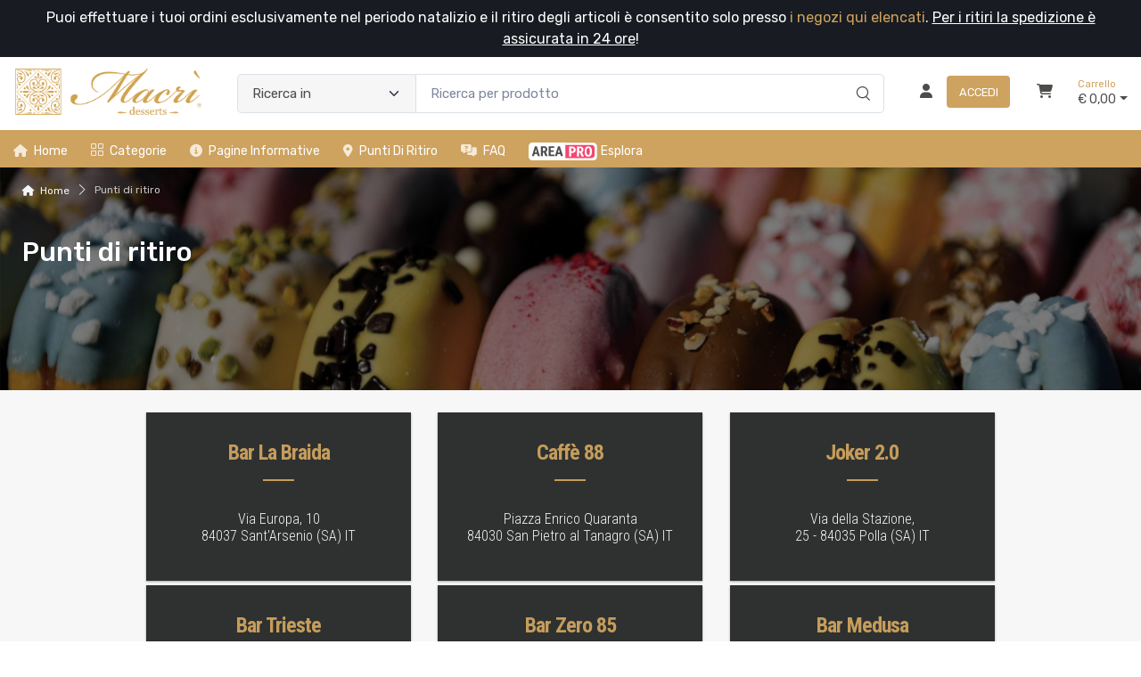

--- FILE ---
content_type: text/html; charset=utf-8
request_url: https://www.macridessert.it/info/indirizzi-spedizione
body_size: 23741
content:


<!DOCTYPE html>
<html lang="it">
    <head>
        <script type="text/javascript">
            var start = new Date();
            var staticloader = false;
            var fewsversion = "2.3.0";
            var apiversion = "2.2.1.5";
        </script>



        

        <meta charset="utf-8">
        <title>Punti di ritiro</title>
        <meta name="description" content="Punti di ritiro" />
        <meta name="keywords" content="Punti di ritiro" />
        <meta name="author" content="Macrì Dessert" />
        <link rel="canonical" href="https://www.macridessert.it/info/indirizzi-spedizione" />
        <!-- Favicon and Touch Icons-->
        <link rel="icon" type="image/x-icon" href="https://cdn-it02.markeplay.com/media/images/6450d0ed9de20b8cdebce009a88c204bf620cfe2.jpg?v=1" />
        <link rel="shortcut icon" type="image/x-icon" href="https://cdn-it02.markeplay.com/media/images/6450d0ed9de20b8cdebce009a88c204bf620cfe2.jpg?v=1" />
        <link media="print" onload="this.media='screen'" onclick="" href="https://it-pkg-001.markeplay.com/pkget/3.0/prj30/main/rootcss?language=it&refhost=www.macridessert.it" rel="stylesheet" type="text/css"/>


        <!--PRELOADS-->        
        <link rel="preload" fetchpriority="high" as="image" href="/resources/logo" type="image/png">
        <link rel="preload" fetchpriority="high" as="image" href="/resources/footerlogo" type="image/png">


        <script async type="text/javascript" src="https://unpkg.com/js-datepicker"></script>
            <link media="screen" onload="this.media='all'" rel="stylesheet" type="text/css" href="https://it-pkg-001.markeplay.com/projects/masters/prj30\assets/css/theme.min.css"/>
            <link media="screen" onload="this.media='all'" rel="stylesheet" type="text/css" href="https://it-pkg-001.markeplay.com/projects/masters/prj30\assets/css/custom.css"/>
            <script type="text/javascript" src="https://it-pkg-001.markeplay.com/projects/masters/prj30\js/templatecommon.js"></script>
            <script type="text/javascript" src="https://it-pkg-001.markeplay.com/projects/masters/prj30\js/checkoutscripts.js"></script>
            


        <meta name="viewport" content="width=device-width, initial-scale=1">
        <link rel="manifest" href="site.webmanifest">
        
        <script type="text/javascript">
            var baseurl = window.location.protocol + "//" + window.location.hostname + "/";
            var sitelanguages = ['it'];
        </script>
        <div id="mp_trk_area_head" class="d-content">
            <script id='mp-tracker-script-id-1-mp-declare'></script>
<script type='text/javascript'>var mp_trackers = {};</script>
                <script id='mp-tracker-script-id-2-google_tag_manager'></script>

                <!-- Google Tag Manager -->                
                <script>(function(w,d,s,l,i){w[l]=w[l]||[];w[l].push({'gtm.start':
                new Date().getTime(),event:'gtm.js'});var f=d.getElementsByTagName(s)[0],
                j=d.createElement(s),dl=l!='dataLayer'?'&l='+l:'';j.async=true;j.src=
                'https://www.googletagmanager.com/gtm.js?id='+i+dl;f.parentNode.insertBefore(j,f);
                })(window,document,'script','dataLayer','GTM-55293JV');</script>
                <!-- End Google Tag Manager -->
                <script id='mp-tracker-script-id-4-MarkeplayAnalytics'></script>
<!-- Matomo -->
<script>
  var _paq = window._paq = window._paq || [];
  /* tracker methods like "setCustomDimension" should be called before "trackPageView" */
  _paq.push(['trackPageView']);
  _paq.push(['enableLinkTracking']);
  (function() {
    var u="//analytics.markeplay.com/";
    _paq.push(['setTrackerUrl', u+'matomo.php']);
    _paq.push(['setSiteId', '36']);
    var d=document, g=d.createElement('script'), s=d.getElementsByTagName('script')[0];
    g.async=true; g.src=u+'matomo.js'; s.parentNode.insertBefore(g,s);
  })();
</script>
<!-- End Matomo Code -->

                            
        </div>



    </head>

    <body class="handheld-toolbar-enabled fixed-menu">
        
            <input type="hidden" id="vdata-statics" value="[base64]/[base64]/[base64]/[base64]/[base64]/[base64]/[base64]/[base64]" />
        



        <div class="d-contents">
            
            <div id="mp_trk_area_body_begin" class="d-contents">
                
            </div>
            
            <div class="d-contents" id="vlayout_application_body_top">      <!--VUE HERE-->                      
                <page-layout :data="data"></page-layout>
            </div>


            <div id="mp_trk_area_body" class="d-contents">
                <script id='mp-tracker-script-id-3-'></script>
        
                <!-- Google Tag Manager (noscript) -->
                <noscript>
                    <iframe src='https://www.googletagmanager.com/ns.html?id=GTM-55293JV' height='0' width='0' style='display:none;visibility:hidden'></iframe>
                </noscript>
                <script type='text/javascript'>
                    mp_trackers['google_tag_manager_key'] = 'GTM-55293JV';
                </script>
                <!-- End Google Tag Manager (noscript) -->
                    
            </div>
            
            <div id="mp_trk_area_footer_begin" class="d-contents">
                
            </div>
            <div class="d-contents" id="vlayout_application_body_center">      <!--VUE HERE-->
                <page-layout-footer :data="data"></page-layout-footer>
            </div>

            <div id="mp_trk_area_footer" class="d-content">
                
            </div>
            
            <div id="mp_trk_area_bottom_begin" class="d-content">
                
            </div>

            <div class="d-contents" id="vlayout_application_body_bottom">      <!--VUE HERE-->
                <page-layout-bottom :data="data"></page-layout-bottom>
            </div>

            <div id="mp_trk_area_bottom" class="d-content">
                
            </div>
        </div>


        <!--SCRIPTS-->
        <script src="https://cdnjs.cloudflare.com/ajax/libs/jquery/3.6.3/jquery.min.js"></script>
        <script src="https://cdnjs.cloudflare.com/ajax/libs/axios/1.4.0/axios.min.js"></script>

        

        <script src="https://feapi-cors-001.markeplay.com/resources/3.0/scripts/common?apiversion=2.2.1.5"></script>
        <script src="https://feapi-cors-001.markeplay.com/resources/3.0/scripts/api?apiversion=2.2.1.5"></script>

        <script src="https://it-pkg-001.markeplay.com/pkget/3.0/prj30/main?apiversion=2.2.1.5&language=it&refhost=www.macridessert.it"></script>




        <script id="dynamic_enso_scripts" type="text/javascript">

            function loadScript(src) {
                return new Promise((resolve, reject) => {
                    const script = document.createElement('script');
                    script.src = src;
                    script.onload = () => resolve(src);
                    script.onerror = () => reject(new Error(`Failed to load script: ${src}`));
                    document.head.appendChild(script);
                });
            }

            function initapplication() {
                //console.log("STARTED");
                //console.log(new Date() - start);
                start_vueapp(["#vlayout_application_body_top", "#vlayout_application_body_center", "#vlayout_application_body_bottom"]);
                staticloader = false;
                $("#vlayout_static_content").remove();
                $("#dynamic_enso_scripts").remove();
            }
            //initapplication();





        </script>


        <link media="print" onload="this.media='all'" rel="stylesheet" type="text/css" href="https://cdn-it02.markeplay.com/resources/assets/fontawesome/css/all.min.css"/>
            <link media="print" onload="this.media='all'" rel="stylesheet" type="text/css" href="https://cdn-it02.markeplay.com/resources/assets/fontawesome/css/sharp-solid.min.css"/>
            <script async type="text/javascript" src="https://it-pkg-001.markeplay.com/projects/masters/prj30\assets/js/plupload/js/plupload.full.min.js"></script>
            <script async type="text/javascript" src="https://static-eu.payments-amazon.com/checkout.js"></script>
            
            <script async src="https://cdn.jsdelivr.net/npm/vue/dist/vue.min.js" onload="initapplication()"></script>
        

        <link rel="stylesheet" type="text/css" href="/resources/customcss" />
        <script type="text/javascript" src="/resources/customjs"></script>
    </body>
</html>

--- FILE ---
content_type: text/html; charset=utf-8
request_url: https://www.google.com/maps/d/embed?mid=1wvoDJXy4aSH4FjsRjXIS6SAMGOyyc8Y&hl=it&ehbc=2E312F
body_size: 7659
content:
<!DOCTYPE html><html itemscope itemtype="http://schema.org/WebSite"><head><script nonce="2FZjk5A2pG9n2RjAG2cUgQ">window['ppConfig'] = {productName: '06194a8f37177242d55a18e38c5a91c6', deleteIsEnforced:  false , sealIsEnforced:  false , heartbeatRate:  0.5 , periodicReportingRateMillis:  60000.0 , disableAllReporting:  false };(function(){'use strict';function k(a){var b=0;return function(){return b<a.length?{done:!1,value:a[b++]}:{done:!0}}}function l(a){var b=typeof Symbol!="undefined"&&Symbol.iterator&&a[Symbol.iterator];if(b)return b.call(a);if(typeof a.length=="number")return{next:k(a)};throw Error(String(a)+" is not an iterable or ArrayLike");}var m=typeof Object.defineProperties=="function"?Object.defineProperty:function(a,b,c){if(a==Array.prototype||a==Object.prototype)return a;a[b]=c.value;return a};
function n(a){a=["object"==typeof globalThis&&globalThis,a,"object"==typeof window&&window,"object"==typeof self&&self,"object"==typeof global&&global];for(var b=0;b<a.length;++b){var c=a[b];if(c&&c.Math==Math)return c}throw Error("Cannot find global object");}var p=n(this);function q(a,b){if(b)a:{var c=p;a=a.split(".");for(var d=0;d<a.length-1;d++){var e=a[d];if(!(e in c))break a;c=c[e]}a=a[a.length-1];d=c[a];b=b(d);b!=d&&b!=null&&m(c,a,{configurable:!0,writable:!0,value:b})}}
q("Object.is",function(a){return a?a:function(b,c){return b===c?b!==0||1/b===1/c:b!==b&&c!==c}});q("Array.prototype.includes",function(a){return a?a:function(b,c){var d=this;d instanceof String&&(d=String(d));var e=d.length;c=c||0;for(c<0&&(c=Math.max(c+e,0));c<e;c++){var f=d[c];if(f===b||Object.is(f,b))return!0}return!1}});
q("String.prototype.includes",function(a){return a?a:function(b,c){if(this==null)throw new TypeError("The 'this' value for String.prototype.includes must not be null or undefined");if(b instanceof RegExp)throw new TypeError("First argument to String.prototype.includes must not be a regular expression");return this.indexOf(b,c||0)!==-1}});function r(a,b,c){a("https://csp.withgoogle.com/csp/proto/"+encodeURIComponent(b),JSON.stringify(c))}function t(){var a;if((a=window.ppConfig)==null?0:a.disableAllReporting)return function(){};var b,c,d,e;return(e=(b=window)==null?void 0:(c=b.navigator)==null?void 0:(d=c.sendBeacon)==null?void 0:d.bind(navigator))!=null?e:u}function u(a,b){var c=new XMLHttpRequest;c.open("POST",a);c.send(b)}
function v(){var a=(w=Object.prototype)==null?void 0:w.__lookupGetter__("__proto__"),b=x,c=y;return function(){var d=a.call(this),e,f,g,h;r(c,b,{type:"ACCESS_GET",origin:(f=window.location.origin)!=null?f:"unknown",report:{className:(g=d==null?void 0:(e=d.constructor)==null?void 0:e.name)!=null?g:"unknown",stackTrace:(h=Error().stack)!=null?h:"unknown"}});return d}}
function z(){var a=(A=Object.prototype)==null?void 0:A.__lookupSetter__("__proto__"),b=x,c=y;return function(d){d=a.call(this,d);var e,f,g,h;r(c,b,{type:"ACCESS_SET",origin:(f=window.location.origin)!=null?f:"unknown",report:{className:(g=d==null?void 0:(e=d.constructor)==null?void 0:e.name)!=null?g:"unknown",stackTrace:(h=Error().stack)!=null?h:"unknown"}});return d}}function B(a,b){C(a.productName,b);setInterval(function(){C(a.productName,b)},a.periodicReportingRateMillis)}
var D="constructor __defineGetter__ __defineSetter__ hasOwnProperty __lookupGetter__ __lookupSetter__ isPrototypeOf propertyIsEnumerable toString valueOf __proto__ toLocaleString x_ngfn_x".split(" "),E=D.concat,F=navigator.userAgent.match(/Firefox\/([0-9]+)\./),G=(!F||F.length<2?0:Number(F[1])<75)?["toSource"]:[],H;if(G instanceof Array)H=G;else{for(var I=l(G),J,K=[];!(J=I.next()).done;)K.push(J.value);H=K}var L=E.call(D,H),M=[];
function C(a,b){for(var c=[],d=l(Object.getOwnPropertyNames(Object.prototype)),e=d.next();!e.done;e=d.next())e=e.value,L.includes(e)||M.includes(e)||c.push(e);e=Object.prototype;d=[];for(var f=0;f<c.length;f++){var g=c[f];d[f]={name:g,descriptor:Object.getOwnPropertyDescriptor(Object.prototype,g),type:typeof e[g]}}if(d.length!==0){c=l(d);for(e=c.next();!e.done;e=c.next())M.push(e.value.name);var h;r(b,a,{type:"SEAL",origin:(h=window.location.origin)!=null?h:"unknown",report:{blockers:d}})}};var N=Math.random(),O=t(),P=window.ppConfig;P&&(P.disableAllReporting||P.deleteIsEnforced&&P.sealIsEnforced||N<P.heartbeatRate&&r(O,P.productName,{origin:window.location.origin,type:"HEARTBEAT"}));var y=t(),Q=window.ppConfig;if(Q)if(Q.deleteIsEnforced)delete Object.prototype.__proto__;else if(!Q.disableAllReporting){var x=Q.productName;try{var w,A;Object.defineProperty(Object.prototype,"__proto__",{enumerable:!1,get:v(),set:z()})}catch(a){}}
(function(){var a=t(),b=window.ppConfig;b&&(b.sealIsEnforced?Object.seal(Object.prototype):b.disableAllReporting||(document.readyState!=="loading"?B(b,a):document.addEventListener("DOMContentLoaded",function(){B(b,a)})))})();}).call(this);
</script><title itemprop="name">Punti di ritiro Macrì Desserts - Google My Maps</title><meta name="robots" content="noindex,nofollow"/><meta http-equiv="X-UA-Compatible" content="IE=edge,chrome=1"><meta name="viewport" content="initial-scale=1.0,minimum-scale=1.0,maximum-scale=1.0,user-scalable=0,width=device-width"/><meta name="description" itemprop="description" content="Punti di ritiro Macrì Desserts"/><meta itemprop="url" content="https://www.google.com/maps/d/viewer?mid=1wvoDJXy4aSH4FjsRjXIS6SAMGOyyc8Y&amp;hl=it"/><meta itemprop="image" content="https://www.google.com/maps/d/thumbnail?mid=1wvoDJXy4aSH4FjsRjXIS6SAMGOyyc8Y&amp;hl=it"/><meta property="og:type" content="website"/><meta property="og:title" content="Punti di ritiro Macrì Desserts - Google My Maps"/><meta property="og:description" content="Punti di ritiro Macrì Desserts"/><meta property="og:url" content="https://www.google.com/maps/d/viewer?mid=1wvoDJXy4aSH4FjsRjXIS6SAMGOyyc8Y&amp;hl=it"/><meta property="og:image" content="https://www.google.com/maps/d/thumbnail?mid=1wvoDJXy4aSH4FjsRjXIS6SAMGOyyc8Y&amp;hl=it"/><meta property="og:site_name" content="Google My Maps"/><meta name="twitter:card" content="summary_large_image"/><meta name="twitter:title" content="Punti di ritiro Macrì Desserts - Google My Maps"/><meta name="twitter:description" content="Punti di ritiro Macrì Desserts"/><meta name="twitter:image:src" content="https://www.google.com/maps/d/thumbnail?mid=1wvoDJXy4aSH4FjsRjXIS6SAMGOyyc8Y&amp;hl=it"/><link rel="stylesheet" id="gmeviewer-styles" href="https://www.gstatic.com/mapspro/_/ss/k=mapspro.gmeviewer.ZPef100W6CI.L.W.O/am=AAAE/d=0/rs=ABjfnFU-qGe8BTkBR_LzMLwzNczeEtSkkw" nonce="lwpWTIKwH2fg3Z3gXVzZKQ"><link rel="stylesheet" href="https://fonts.googleapis.com/css?family=Roboto:300,400,500,700" nonce="lwpWTIKwH2fg3Z3gXVzZKQ"><link rel="shortcut icon" href="//www.gstatic.com/mapspro/images/favicon-001.ico"><link rel="canonical" href="https://www.google.com/mymaps/viewer?mid=1wvoDJXy4aSH4FjsRjXIS6SAMGOyyc8Y&amp;hl=it"></head><body jscontroller="O1VPAb" jsaction="click:cOuCgd;"><div class="c4YZDc HzV7m-b7CEbf SfQLQb-QClCJf-giiMnc SfQLQb-dIxMhd-bN97Pc-b3rLgd"><div class="jQhVs-haAclf"><div class="jQhVs-uMX1Ee-My5Dr-purZT-uDEFge"><div class="jQhVs-uMX1Ee-My5Dr-purZT-uDEFge-bN97Pc"><div class="jQhVs-uMX1Ee-My5Dr-purZT-uDEFge-Bz112c"></div><div class="jQhVs-uMX1Ee-My5Dr-purZT-uDEFge-fmcmS-haAclf"><div class="jQhVs-uMX1Ee-My5Dr-purZT-uDEFge-fmcmS">Apri in modalità a schermo intero per visualizzare altri contenuti</div></div></div></div></div><div class="i4ewOd-haAclf"><div class="i4ewOd-UzWXSb" id="map-canvas"></div></div><div class="X3SwIb-haAclf NBDE7b-oxvKad"><div class="X3SwIb-i8xkGf"></div></div><div class="Te60Vd-ZMv3u dIxMhd-bN97Pc-b3rLgd"><div class="dIxMhd-bN97Pc-Tswv1b-Bz112c"></div><div class="dIxMhd-bN97Pc-b3rLgd-fmcmS">Questa mappa è stata creata da un utente. <a href="//support.google.com/mymaps/answer/3024454?hl=en&amp;amp;ref_topic=3188329" target="_blank">Scopri come creare la tua mappa.</a></div><div class="dIxMhd-bN97Pc-b3rLgd-TvD9Pc" title="Chiudi"></div></div><script nonce="2FZjk5A2pG9n2RjAG2cUgQ">this.gbar_=this.gbar_||{};(function(_){var window=this;
try{
_.Fd=function(a,b,c){if(!a.j)if(c instanceof Array)for(var d of c)_.Fd(a,b,d);else{d=(0,_.y)(a.C,a,b);const e=a.v+c;a.v++;b.dataset.eqid=e;a.B[e]=d;b&&b.addEventListener?b.addEventListener(c,d,!1):b&&b.attachEvent?b.attachEvent("on"+c,d):a.o.log(Error("t`"+b))}};
}catch(e){_._DumpException(e)}
try{
var Gd=document.querySelector(".gb_J .gb_B"),Hd=document.querySelector("#gb.gb_ad");Gd&&!Hd&&_.Fd(_.od,Gd,"click");
}catch(e){_._DumpException(e)}
try{
_.qh=function(a){if(a.v)return a.v;for(const b in a.i)if(a.i[b].ka()&&a.i[b].B())return a.i[b];return null};_.rh=function(a,b){a.i[b.J()]=b};var sh=new class extends _.N{constructor(){var a=_.$c;super();this.B=a;this.v=null;this.o={};this.C={};this.i={};this.j=null}A(a){this.i[a]&&(_.qh(this)&&_.qh(this).J()==a||this.i[a].P(!0))}Ua(a){this.j=a;for(const b in this.i)this.i[b].ka()&&this.i[b].Ua(a)}oc(a){return a in this.i?this.i[a]:null}};_.rd("dd",sh);
}catch(e){_._DumpException(e)}
try{
_.Ji=function(a,b){return _.H(a,36,b)};
}catch(e){_._DumpException(e)}
try{
var Ki=document.querySelector(".gb_z .gb_B"),Li=document.querySelector("#gb.gb_ad");Ki&&!Li&&_.Fd(_.od,Ki,"click");
}catch(e){_._DumpException(e)}
})(this.gbar_);
// Google Inc.
</script><script nonce="2FZjk5A2pG9n2RjAG2cUgQ">
  function _DumpException(e) {
    if (window.console) {
      window.console.error(e.stack);
    }
  }
  var _pageData = "[[1,null,null,null,null,null,null,null,null,null,\"at\",\"\",\"\",1768805383167,\"\",\"it\",false,[],\"https://www.google.com/maps/d/viewer?mid\\u003d1wvoDJXy4aSH4FjsRjXIS6SAMGOyyc8Y\\u0026hl\\u003dit\",\"https://www.google.com/maps/d/embed?mid\\u003d1wvoDJXy4aSH4FjsRjXIS6SAMGOyyc8Y\\u0026hl\\u003dit\\u0026ehbc\\u003d2E312F\",\"https://www.google.com/maps/d/edit?mid\\u003d1wvoDJXy4aSH4FjsRjXIS6SAMGOyyc8Y\\u0026hl\\u003dit\",\"https://www.google.com/maps/d/thumbnail?mid\\u003d1wvoDJXy4aSH4FjsRjXIS6SAMGOyyc8Y\\u0026hl\\u003dit\",null,null,true,\"https://www.google.com/maps/d/print?mid\\u003d1wvoDJXy4aSH4FjsRjXIS6SAMGOyyc8Y\\u0026hl\\u003dit\",\"https://www.google.com/maps/d/pdf?mid\\u003d1wvoDJXy4aSH4FjsRjXIS6SAMGOyyc8Y\\u0026hl\\u003dit\",\"https://www.google.com/maps/d/viewer?mid\\u003d1wvoDJXy4aSH4FjsRjXIS6SAMGOyyc8Y\\u0026hl\\u003dit\",null,false,\"/maps/d\",\"maps/sharing\",\"//www.google.com/intl/it/help/terms_maps.html\",true,\"https://docs.google.com/picker\",null,false,null,[[[\"//www.gstatic.com/mapspro/images/google-my-maps-logo-regular-001.png\",143,25],[\"//www.gstatic.com/mapspro/images/google-my-maps-logo-regular-2x-001.png\",286,50]],[[\"//www.gstatic.com/mapspro/images/google-my-maps-logo-small-001.png\",113,20],[\"//www.gstatic.com/mapspro/images/google-my-maps-logo-small-2x-001.png\",226,40]]],1,\"https://www.gstatic.com/mapspro/_/js/k\\u003dmapspro.gmeviewer.it.KSyBVvdbINQ.O/am\\u003dAAAE/d\\u003d0/rs\\u003dABjfnFVoL9v9BtsDzigQkZMSYgCuHBzsog/m\\u003dgmeviewer_base\",null,null,true,null,\"US\",null,null,null,null,null,null,true],[\"mf.map\",\"1wvoDJXy4aSH4FjsRjXIS6SAMGOyyc8Y\",\"Punti di ritiro Macrì Desserts\",null,[15.4807334,40.5150919,15.62484740000001,40.3343086],[15.4807334,40.5150919,15.62484740000001,40.3343086],[[null,\"W5bTudGlPBU\",\"Esercenti\",\"\",[[[\"https://mt.googleapis.com/vt/icon/name\\u003dicons/onion/SHARED-mymaps-container-bg_4x.png,icons/onion/SHARED-mymaps-container_4x.png,icons/onion/1762-cake-birthday_4x.png\\u0026highlight\\u003dff000000,A52714\\u0026scale\\u003d2.0\"],null,1,1,[[null,[40.5150919,15.4963974]],\"0\",null,\"W5bTudGlPBU\",[40.5150919,15.4963974],[0,0],\"4A48734739697E82\"],[[\"Il Joker 2.0\"]]],[[\"https://mt.googleapis.com/vt/icon/name\\u003dicons/onion/SHARED-mymaps-container-bg_4x.png,icons/onion/SHARED-mymaps-container_4x.png,icons/onion/1762-cake-birthday_4x.png\\u0026highlight\\u003dff000000,A52714\\u0026scale\\u003d2.0\"],null,1,1,[[null,[40.4702913,15.4826988]],\"0\",null,\"W5bTudGlPBU\",[40.4702913,15.4826988],[0,0],\"4A4878337E20025B\"],[[\"Bar la braida\"]]],[[\"https://mt.googleapis.com/vt/icon/name\\u003dicons/onion/SHARED-mymaps-container-bg_4x.png,icons/onion/SHARED-mymaps-container_4x.png,icons/onion/1762-cake-birthday_4x.png\\u0026highlight\\u003dff000000,A52714\\u0026scale\\u003d2.0\"],null,1,1,[[null,[40.4569484,15.4807334]],\"0\",null,\"W5bTudGlPBU\",[40.4569484,15.4807334],[0,0],\"4A4880B5C46A7E98\"],[[\"Caffè 88\"]]],[[\"https://mt.googleapis.com/vt/icon/name\\u003dicons/onion/SHARED-mymaps-container-bg_4x.png,icons/onion/SHARED-mymaps-container_4x.png,icons/onion/1762-cake-birthday_4x.png\\u0026highlight\\u003dff000000,A52714\\u0026scale\\u003d2.0\"],null,1,1,[[null,[40.45409949999999,15.5544195]],\"0\",null,\"W5bTudGlPBU\",[40.45409949999999,15.5544195],[0,0],\"4A4882075F8937CF\"],[[\"Bar trieste\"]]],[[\"https://mt.googleapis.com/vt/icon/name\\u003dicons/onion/SHARED-mymaps-container-bg_4x.png,icons/onion/SHARED-mymaps-container_4x.png,icons/onion/1762-cake-birthday_4x.png\\u0026highlight\\u003dff000000,A52714\\u0026scale\\u003d2.0\"],null,1,1,[[null,[40.434360500000004,15.5491915]],\"0\",null,\"W5bTudGlPBU\",[40.4343605,15.5491915],[0,0],\"4A48868B7C7A3294\"],[[\"Bar zero 85\"]]],[[\"https://mt.googleapis.com/vt/icon/name\\u003dicons/onion/SHARED-mymaps-container-bg_4x.png,icons/onion/SHARED-mymaps-container_4x.png,icons/onion/1762-cake-birthday_4x.png\\u0026highlight\\u003dff000000,A52714\\u0026scale\\u003d2.0\"],null,1,1,[[null,[40.4166708,15.559462]],\"0\",null,\"W5bTudGlPBU\",[40.4166708,15.559462],[0,0],\"4A488EEBD48CA0D0\"],[[\"bar medusa\"]]],[[\"https://mt.googleapis.com/vt/icon/name\\u003dicons/onion/SHARED-mymaps-container-bg_4x.png,icons/onion/SHARED-mymaps-container_4x.png,icons/onion/1762-cake-birthday_4x.png\\u0026highlight\\u003dff000000,A52714\\u0026scale\\u003d2.0\"],null,1,1,[[null,[40.40336020000001,15.5891196]],\"0\",null,\"W5bTudGlPBU\",[40.40336020000001,15.5891196],[0,0],\"4A4891911B8966AF\"],[[\"Vilù Caffè\"]]],[[\"https://mt.googleapis.com/vt/icon/name\\u003dicons/onion/SHARED-mymaps-container-bg_4x.png,icons/onion/SHARED-mymaps-container_4x.png,icons/onion/1762-cake-birthday_4x.png\\u0026highlight\\u003dff000000,A52714\\u0026scale\\u003d2.0\"],null,1,1,[[null,[40.3441258,15.5411371]],\"0\",null,\"W5bTudGlPBU\",[40.3441258,15.5411371],[0,0],\"4A4892B7502803ED\"],[[\"Bar Il Casale\"]]],[[\"https://mt.googleapis.com/vt/icon/name\\u003dicons/onion/SHARED-mymaps-container-bg_4x.png,icons/onion/SHARED-mymaps-container_4x.png,icons/onion/1762-cake-birthday_4x.png\\u0026highlight\\u003dff000000,A52714\\u0026scale\\u003d2.0\"],null,1,1,[[null,[40.3597466,15.5877282]],\"0\",null,\"W5bTudGlPBU\",[40.3597466,15.5877282],[0,0],\"4A4893AE4AB04E9F\"],[[\"Crema e Cioccolato\"]]],[[\"https://mt.googleapis.com/vt/icon/name\\u003dicons/onion/SHARED-mymaps-container-bg_4x.png,icons/onion/SHARED-mymaps-container_4x.png,icons/onion/1762-cake-birthday_4x.png\\u0026highlight\\u003dff000000,A52714\\u0026scale\\u003d2.0\"],null,1,1,[[null,[40.3343086,15.62484740000001]],\"0\",null,\"W5bTudGlPBU\",[40.3343086,15.62484740000001],[0,0],\"4A48941C820C673A\"],[[\"Bar PADULA CAFFÈ\"]]]],null,null,true,null,null,null,null,[[\"W5bTudGlPBU\",1,null,null,null,\"https://www.google.com/maps/d/kml?mid\\u003d1wvoDJXy4aSH4FjsRjXIS6SAMGOyyc8Y\\u0026resourcekey\\u0026lid\\u003dW5bTudGlPBU\",null,null,null,null,null,2,null,[[[\"4A48734739697E82\",[[[40.5150919,15.4963974]]],null,null,0,[[\"descrizione\",[\"Il Joker 2.0\"],1],[\"nome\",[\"Il JOKER 2.0\"],1],null,null,[null,\"ChIJw0_3yH4-ORMRpbEiaEatVKs\",true]],null,0],[\"4A4878337E20025B\",[[[40.4702913,15.4826988]]],null,null,0,[[\"descrizione\",[\"Bar la braida\"],1],[\"nome\",[\"Bar La Braida\"],1],null,null,[null,\"ChIJXx7Zpcc5ORMRtD4bt0R7lRc\",true]],null,1],[\"4A4880B5C46A7E98\",[[[40.4569484,15.4807334]]],null,null,0,[[\"descrizione\",[\"Caffè 88\"],1],[\"nome\",[\"Caffè 88\"],1],null,null,[null,\"ChIJASbQIkE5ORMRaqeRSzzaJcc\",true]],null,2],[\"4A4882075F8937CF\",[[[40.45409949999999,15.5544195]]],null,null,0,[[\"descrizione\",[\"Bar trieste\"],1],[\"nome\",[\"Albergo Bar Tabaccheria Trieste Di Femminella Marianna\"],1],null,null,[null,\"ChIJ8xIlGXo7ORMR5jziWZP6zu8\",true]],null,3],[\"4A48868B7C7A3294\",[[[40.4343605,15.5491915]]],null,null,0,[[\"descrizione\",[\"Bar zero 85\"],1],[\"nome\",[\"Centro commerciale Diano\"],1],null,null,[null,\"ChIJS3yx3GU7ORMRpPWd4c7L5uk\",true]],null,4],[\"4A488EEBD48CA0D0\",[[[40.4166708,15.559462]]],null,null,0,[[\"descrizione\",[\"bar medusa\"],1],null,null,null,[null,\"ChIJVZzy3qc7ORMRO2t04x8E_PY\",true]],null,5],[\"4A4891911B8966AF\",[[[40.40336020000001,15.5891196]]],null,null,0,[[\"descrizione\",[\"Vilù Caffè\"],1],null,null,null,[null,\"EjdWaWEgR2l1c2VwcGUgTWV6emFjYXBvLCA4NDAzNiBTYWxhIENvbnNpbGluYSBTQSwgSXRhbGlhIi4qLAoUChIJO2IZI8s6ORMR67qoH6X-Xn0SFAoSCcGpXNtMJTkTEQ8rvaKmtp2b\",true]],null,6],[\"4A4892B7502803ED\",[[[40.3441258,15.5411371]]],null,null,0,[[\"descrizione\",[\"Bar Il Casale\"],1],null,null,null,[null,\"ChIJb-8FIwIxORMRPMsmNPwY_vI\",true]],null,7],[\"4A4893AE4AB04E9F\",[[[40.3597466,15.5877282]]],null,null,0,[[\"descrizione\",[\"Crema e Cioccolato\"],1],null,null,null,[null,\"ChIJnyx-txgwORMRVlN0DyBDEWk\",true]],null,8],[\"4A48941C820C673A\",[[[40.3343086,15.62484740000001]]],null,null,0,[[\"descrizione\",[\"Bar PADULA CAFFÈ\"],1],null,null,null,[null,\"ChIJe2SmOxcvORMRAsl47EeeGXs\",true]],null,9]],[[[\"https://mt.googleapis.com/vt/icon/name\\u003dicons/onion/SHARED-mymaps-container-bg_4x.png,icons/onion/SHARED-mymaps-container_4x.png,icons/onion/1762-cake-birthday_4x.png\\u0026highlight\\u003dff000000,A52714\\u0026scale\\u003d2.0\"],[[\"A52714\",1],1200],[[\"A52714\",0.30196078431372547],[\"A52714\",1],1200]]]]]],null,null,null,null,null,1]],[2],null,null,\"mapspro_in_drive\",\"1wvoDJXy4aSH4FjsRjXIS6SAMGOyyc8Y\",\"https://drive.google.com/abuse?id\\u003d1wvoDJXy4aSH4FjsRjXIS6SAMGOyyc8Y\",true,false,false,\"\",2,false,\"https://www.google.com/maps/d/kml?mid\\u003d1wvoDJXy4aSH4FjsRjXIS6SAMGOyyc8Y\\u0026resourcekey\",4838,true,false,\"\",true,\"\",true,[\"Mario Macrì\",\"https://lh3.googleusercontent.com/a/ACg8ocL0ZzHj2zi2sHRvBqiXH6Zv_1jhKOAKljQXVVDhvyE4EjDsrg\\u003dmo\"],[null,null,[1701763813,596851001],[1701763899,932000000]],false,\"https://support.google.com/legal/troubleshooter/1114905#ts\\u003d9723198%2C1115689\"]]";</script><script type="text/javascript" src="//maps.googleapis.com/maps/api/js?v=3.61&client=google-maps-pro&language=it&region=US&libraries=places,visualization,geometry,search" nonce="2FZjk5A2pG9n2RjAG2cUgQ"></script><script id="base-js" src="https://www.gstatic.com/mapspro/_/js/k=mapspro.gmeviewer.it.KSyBVvdbINQ.O/am=AAAE/d=0/rs=ABjfnFVoL9v9BtsDzigQkZMSYgCuHBzsog/m=gmeviewer_base" nonce="2FZjk5A2pG9n2RjAG2cUgQ"></script><script nonce="2FZjk5A2pG9n2RjAG2cUgQ">_startApp();</script></div><div ng-non-bindable=""><div class="gb_L">App Google</div></div><script nonce="2FZjk5A2pG9n2RjAG2cUgQ">this.gbar_=this.gbar_||{};(function(_){var window=this;
try{
var Od;Od=class extends _.sd{};_.Pd=function(a,b){if(b in a.i)return a.i[b];throw new Od;};_.Qd=function(a){return _.Pd(_.pd.i(),a)};
}catch(e){_._DumpException(e)}
try{
/*

 Copyright Google LLC
 SPDX-License-Identifier: Apache-2.0
*/
var Td;_.Rd=function(a){const b=a.length;if(b>0){const c=Array(b);for(let d=0;d<b;d++)c[d]=a[d];return c}return[]};Td=function(a){return new _.Sd(b=>b.substr(0,a.length+1).toLowerCase()===a+":")};_.Ud=globalThis.trustedTypes;_.Vd=class{constructor(a){this.i=a}toString(){return this.i}};_.Wd=new _.Vd("about:invalid#zClosurez");_.Sd=class{constructor(a){this.Wh=a}};_.Xd=[Td("data"),Td("http"),Td("https"),Td("mailto"),Td("ftp"),new _.Sd(a=>/^[^:]*([/?#]|$)/.test(a))];_.Yd=class{constructor(a){this.i=a}toString(){return this.i+""}};_.Zd=new _.Yd(_.Ud?_.Ud.emptyHTML:"");
}catch(e){_._DumpException(e)}
try{
var de,pe,se,ce,ee,je;_.$d=function(a){return a==null?a:(0,_.Na)(a)?a|0:void 0};_.ae=function(a){if(a==null)return a;if(typeof a==="string"&&a)a=+a;else if(typeof a!=="number")return;return(0,_.Na)(a)?a|0:void 0};_.be=function(a,b){return a.lastIndexOf(b,0)==0};de=function(){let a=null;if(!ce)return a;try{const b=c=>c;a=ce.createPolicy("ogb-qtm#html",{createHTML:b,createScript:b,createScriptURL:b})}catch(b){}return a};_.fe=function(){ee===void 0&&(ee=de());return ee};
_.he=function(a){const b=_.fe();a=b?b.createScriptURL(a):a;return new _.ge(a)};_.ie=function(a){if(a instanceof _.ge)return a.i;throw Error("x");};_.ke=function(a){if(je.test(a))return a};_.le=function(a){if(a instanceof _.Vd)if(a instanceof _.Vd)a=a.i;else throw Error("x");else a=_.ke(a);return a};_.me=function(a,b=document){let c;const d=(c=b.querySelector)==null?void 0:c.call(b,`${a}[nonce]`);return d==null?"":d.nonce||d.getAttribute("nonce")||""};
_.ne=function(a,b,c,d){return _.$d(_.Pc(a,b,c,d))};_.R=function(a,b,c){return _.Ma(_.Pc(a,b,c,_.Oc))};_.oe=function(a,b){return _.ae(_.Pc(a,b,void 0,_.Oc))};pe=class extends _.M{constructor(a){super(a)}Yb(a){return _.K(this,24,a)}};_.qe=function(){return _.B(_.kd,pe,1)};_.re=function(a){var b=_.Ka(a);return b=="array"||b=="object"&&typeof a.length=="number"};ce=_.Ud;_.ge=class{constructor(a){this.i=a}toString(){return this.i+""}};je=/^\s*(?!javascript:)(?:[\w+.-]+:|[^:/?#]*(?:[/?#]|$))/i;var ye,Ce,te;_.ve=function(a){return a?new te(_.ue(a)):se||(se=new te)};_.we=function(a,b){return typeof b==="string"?a.getElementById(b):b};_.S=function(a,b){var c=b||document;c.getElementsByClassName?a=c.getElementsByClassName(a)[0]:(c=document,a=a?(b||c).querySelector(a?"."+a:""):_.xe(c,"*",a,b)[0]||null);return a||null};_.xe=function(a,b,c,d){a=d||a;return(b=b&&b!="*"?String(b).toUpperCase():"")||c?a.querySelectorAll(b+(c?"."+c:"")):a.getElementsByTagName("*")};
_.ze=function(a,b){_.Bb(b,function(c,d){d=="style"?a.style.cssText=c:d=="class"?a.className=c:d=="for"?a.htmlFor=c:ye.hasOwnProperty(d)?a.setAttribute(ye[d],c):_.be(d,"aria-")||_.be(d,"data-")?a.setAttribute(d,c):a[d]=c})};ye={cellpadding:"cellPadding",cellspacing:"cellSpacing",colspan:"colSpan",frameborder:"frameBorder",height:"height",maxlength:"maxLength",nonce:"nonce",role:"role",rowspan:"rowSpan",type:"type",usemap:"useMap",valign:"vAlign",width:"width"};
_.Ae=function(a){return a?a.defaultView:window};_.De=function(a,b){const c=b[1],d=_.Be(a,String(b[0]));c&&(typeof c==="string"?d.className=c:Array.isArray(c)?d.className=c.join(" "):_.ze(d,c));b.length>2&&Ce(a,d,b);return d};Ce=function(a,b,c){function d(e){e&&b.appendChild(typeof e==="string"?a.createTextNode(e):e)}for(let e=2;e<c.length;e++){const f=c[e];!_.re(f)||_.Lb(f)&&f.nodeType>0?d(f):_.fc(f&&typeof f.length=="number"&&typeof f.item=="function"?_.Rd(f):f,d)}};
_.Ee=function(a){return _.Be(document,a)};_.Be=function(a,b){b=String(b);a.contentType==="application/xhtml+xml"&&(b=b.toLowerCase());return a.createElement(b)};_.Fe=function(a){let b;for(;b=a.firstChild;)a.removeChild(b)};_.Ge=function(a){return a&&a.parentNode?a.parentNode.removeChild(a):null};_.He=function(a,b){return a&&b?a==b||a.contains(b):!1};_.ue=function(a){return a.nodeType==9?a:a.ownerDocument||a.document};te=function(a){this.i=a||_.t.document||document};_.n=te.prototype;
_.n.H=function(a){return _.we(this.i,a)};_.n.Ra=function(a,b,c){return _.De(this.i,arguments)};_.n.appendChild=function(a,b){a.appendChild(b)};_.n.Pe=_.Fe;_.n.tg=_.Ge;_.n.rg=_.He;
}catch(e){_._DumpException(e)}
try{
_.Qi=function(a){const b=_.me("script",a.ownerDocument);b&&a.setAttribute("nonce",b)};_.Ri=function(a){if(!a)return null;a=_.G(a,4);var b;a===null||a===void 0?b=null:b=_.he(a);return b};_.Si=function(a,b,c){a=a.ha;return _.yb(a,a[_.v]|0,b,c)!==void 0};_.Ti=class extends _.M{constructor(a){super(a)}};_.Ui=function(a,b){return(b||document).getElementsByTagName(String(a))};
}catch(e){_._DumpException(e)}
try{
var Wi=function(a,b,c){a<b?Vi(a+1,b):_.$c.log(Error("W`"+a+"`"+b),{url:c})},Vi=function(a,b){if(Xi){const c=_.Ee("SCRIPT");c.async=!0;c.type="text/javascript";c.charset="UTF-8";c.src=_.ie(Xi);_.Qi(c);c.onerror=_.Ob(Wi,a,b,c.src);_.Ui("HEAD")[0].appendChild(c)}},Yi=class extends _.M{constructor(a){super(a)}};var Zi=_.B(_.kd,Yi,17)||new Yi,$i,Xi=($i=_.B(Zi,_.Ti,1))?_.Ri($i):null,aj,bj=(aj=_.B(Zi,_.Ti,2))?_.Ri(aj):null,cj=function(){Vi(1,2);if(bj){const a=_.Ee("LINK");a.setAttribute("type","text/css");a.href=_.ie(bj).toString();a.rel="stylesheet";let b=_.me("style",document);b&&a.setAttribute("nonce",b);_.Ui("HEAD")[0].appendChild(a)}};(function(){const a=_.qe();if(_.R(a,18))cj();else{const b=_.oe(a,19)||0;window.addEventListener("load",()=>{window.setTimeout(cj,b)})}})();
}catch(e){_._DumpException(e)}
})(this.gbar_);
// Google Inc.
</script></body></html>

--- FILE ---
content_type: text/css
request_url: https://cdn-it02.markeplay.com/resources/cnt51/cbox/assets/minimalist-blocks/xcbox-inside-content.css
body_size: 24107
content:
/* default font */
@import url('//fonts.googleapis.com/css2?family=Open+Sans:ital,wght@0,300;0,400;0,500;0,600;0,700;0,800;1,300;1,400;1,500;1,600;1,700;1,800&display=swap');
/* Icon support */
@import url("../ionicons/css/ionicons.min.css");
/* Adjustment for css frameworks */

/* CUSTOM SECTION*/

#_cbhtml {
    display: none !important;
}


.xcbox-inside-content .is-slider-caption {
    left: 0px !important;
    top: 0px;
    position: absolute;
    width: 100%;
    height: 100%;
}

#inpOnImageClick {
    background-color: blue;
    padding: 5px 10px;
    border-radius: 3px;
    color: #fff;
}




/*STANDARD*/
.xcbox-inside-content {
    color: #000;
}
    /* For UIKit */
    .xcbox-inside-content .mdl-cell {
        margin-top: 0px;
        margin-bottom: 0px;
    }
    /* For Material Design Lite */
    .xcbox-inside-content .container img {
        margin: 1.4rem 0 1rem;
    }
/* Images' default margin */
/* Default Typography */
.xcbox-inside-content {
    color: #000;
    /*font-size: 100%;*/
}

.xcbox-inside-content .is-section {
    margin-bottom: 10px;
    box-shadow: none;
    min-height: 300px;
}


/*.xcbox-inside-content {
    margin: 0;
    font-family: "Open Sans", sans-serif;
    font-size: 100%;
    line-height: 1.6;
    font-weight: 300;
}*/

    .xcbox-inside-content p, .xcbox-inside-content td, .xcbox-inside-content li, .xcbox-inside-content label {
        font-size: 16px;
        line-height: 1.6;
        font-weight: 300;
    }

    .xcbox-inside-content h1, .xcbox-inside-content h2, .xcbox-inside-content h3, .xcbox-inside-content h4, .xcbox-inside-content h5, .xcbox-inside-content h6 {
        font-family: "Open Sans", sans-serif;
        font-weight: 300;
        line-height: 1.4;
    }

    .xcbox-inside-content h1 {
        font-size: 2.36rem;
        margin: 0.4rem 0;
    }

    .xcbox-inside-content h2 {
        font-size: 2rem;
        margin: 0.6rem 0;
    }

    .xcbox-inside-content h3 {
        font-size: 1.73rem;
        margin: 0.7rem 0;
    }

    .xcbox-inside-content h4 {
        font-size: 1.6rem;
        margin: 0.8rem 0;
    }

    .xcbox-inside-content h5 {
        font-size: 1.48rem;
        margin: 0.8rem 0;
    }

    .xcbox-inside-content h6 {
        font-size: 1.3rem;
        margin: 0.8rem 0;
    }

    .xcbox-inside-content p {
        margin: 1rem 0;
    }

    .xcbox-inside-content .display {
        margin-bottom: 0.5rem;
    }

        .xcbox-inside-content .display h1 {
            font-weight: 800;
            font-size: 3rem;
        }

        .xcbox-inside-content .display p {
            font-size: 1.3rem;
        }

@media all and (max-width: 1024px) {
    .xcbox-inside-content h1 {
        font-size: 2rem;
    }

    .xcbox-inside-content h2 {
        font-size: 1.73rem;
    }

    .xcbox-inside-content h3 {
        font-size: 1.6rem;
    }

    .xcbox-inside-content h4 {
        font-size: 1.48rem;
    }

    .xcbox-inside-content h5 {
        font-size: 1.3rem;
        font-weight: bold;
    }

    .xcbox-inside-content h6 {
        font-size: 1rem;
        font-weight: bold;
    }

    .xcbox-inside-content .display h1 {
        font-size: 2.2rem;
    }

    .xcbox-inside-content .display p {
        font-size: 1.1rem;
    }
}
/* Default Elements */
.xcbox-inside-content a {
    color: #000;
}

.xcbox-inside-content hr {
    background: none;
    background-color: transparent;
    border: none;
    border-top: rgba(0, 0, 0, 0.18) 1px solid;
    margin: 30px 0 25px;
    padding: 5px;
}

.xcbox-inside-content img {
    max-width: 100%;
}

.xcbox-inside-content figure {
    margin: 0
}

.xcbox-inside-content table td {
    padding: 12px;
}

.xcbox-inside-content pre {
    font-family: courier, monospace;
    font-size: 1rem;
    white-space: pre-wrap;
    line-height: 1.4;
    padding: 15px;
    background: rgba(0, 0, 0, 0.03);
}

.xcbox-inside-content blockquote {
    margin: 16px 40px;
}

.xcbox-inside-content b, .xcbox-inside-content strong {
    font-weight: 600;
}

.xcbox-inside-content sup {
    vertical-align: super;
}

.xcbox-inside-content sub {
    vertical-align: sub;
}

.xcbox-inside-content [type='text'], .xcbox-inside-content [type='email'], .xcbox-inside-content [type='url'], .xcbox-inside-content [type='password'], .xcbox-inside-content [type='number'], .xcbox-inside-content [type='date'], .xcbox-inside-content [type='datetime-local'], .xcbox-inside-content [type='month'], .xcbox-inside-content [type='search'], .xcbox-inside-content [type='tel'], .xcbox-inside-content [type='time'], .xcbox-inside-content [type='week'], .xcbox-inside-content textarea, .xcbox-inside-content button, .xcbox-inside-content a {
    box-sizing: border-box;
}
/* Simple Grid (if css framework not used) */
.xcbox-inside-content .container {
    margin: 0 auto;
    max-width: 800px;
}

.xcbox-inside-content .column {
    position: relative;
    box-sizing: border-box;
    width: 100%;
}

@media (min-width: 970px) { /*40rem*/
    .xcbox-inside-content .row {
        display: flex;
    }

    .xcbox-inside-content .column {
        padding-left: 1rem;
        padding-right: 1rem;
    }

        .xcbox-inside-content .column.full {
            width: 100%;
        }

        .xcbox-inside-content .column.two-third {
            width: 66.7%;
        }

        .xcbox-inside-content .column.two-fourth {
            width: 75%;
        }

        .xcbox-inside-content .column.two-fifth {
            width: 80%;
        }

        .xcbox-inside-content .column.two-sixth {
            width: 83.3%;
        }

        .xcbox-inside-content .column.half {
            width: 50%;
        }

        .xcbox-inside-content .column.third {
            width: 33.3%;
        }

        .xcbox-inside-content .column.fourth {
            width: 25%;
        }

        .xcbox-inside-content .column.fifth {
            width: 20%;
        }

        .xcbox-inside-content .column.sixth {
            width: 16.6%;
        }

        .xcbox-inside-content .column.flow-opposite {
            float: right;
        }
}
/* Responsive Utility */
@media all and (max-width: 1024px) {
    .xcbox-inside-content .sm-hidden {
        display: none
    }

    .xcbox-inside-content .sm-full {
        width: 100%
    }
}

@media all and (max-width: 1280px) {
    .xcbox-inside-content .md-hidden {
        display: none
    }

    .xcbox-inside-content .md-full {
        width: 100%
    }
}

@media all and (max-width: 1600px) {
    .xcbox-inside-content .lg-hidden {
        display: none
    }

    .xcbox-inside-content .lg-full {
        width: 100%
    }
}

@media all and (max-width: 970px) {
    .xcbox-inside-content .flow-reverse {
        display: flex;
        flex-direction: column-reverse;
    }

    .xcbox-inside-content .column, .xcbox-inside-content .container > div /* in needed,.xcbox-inside-content container class here can be changed with your own class */ {
        min-width: 100%; /* If there is column's inline width, this will make the column full-width in mobile */
        min-height: unset !important;
    }
}
/* /Responsive Utility */
.xcbox-inside-content .spacer {
    width: 100%
}

.xcbox-inside-content .center {
    text-align: center
}

.xcbox-inside-content .right {
    text-align: right
}

.xcbox-inside-content .left {
    text-align: left
}

.xcbox-inside-content .img-circular {
    display: inline-block;
    width: 200px;
    height: 200px;
    position: relative;
    overflow: hidden;
    border-radius: 50%;
}

    .xcbox-inside-content .img-circular img {
        display: inline;
        margin: 0 auto;
        height: 100%;
        width: auto;
        max-width: none;
        min-width: 100%;
        min-height: 100%;
    }

.xcbox-inside-content .padding-0 {
    padding: 0px !important;
    box-sizing: border-box;
}

.xcbox-inside-content .padding-10 {
    padding: 10px !important;
    box-sizing: border-box;
}

.xcbox-inside-content .padding-20 {
    padding: 20px !important;
    box-sizing: border-box;
}

.xcbox-inside-content .padding-30 {
    padding: 30px !important;
    box-sizing: border-box;
}

.xcbox-inside-content .padding-40 {
    padding: 40px !important;
    box-sizing: border-box;
}

.xcbox-inside-content .padding-50 {
    padding: 50px !important;
    box-sizing: border-box;
}

.xcbox-inside-content .padding-60 {
    padding: 60px !important;
    box-sizing: border-box;
}

@media all and (max-width: 540px) {
    .xcbox-inside-content .padding-0 {
        padding: 0px !important;
    }

    .xcbox-inside-content .padding-10 {
        padding: 5px !important;
    }

    .xcbox-inside-content .padding-20 {
        padding: 10px !important;
    }

    .xcbox-inside-content .padding-30 {
        padding: 15px !important;
    }

    .xcbox-inside-content .padding-40 {
        padding: 20px !important;
    }

    .xcbox-inside-content .padding-50 {
        padding: 25px !important;
    }

    .xcbox-inside-content .padding-60 {
        padding: 30px !important;
    }
}

.xcbox-inside-content .margin-0 {
    margin: 0 !important
}

.xcbox-inside-content .margin-20 {
    margin: 20px !important
}

.xcbox-inside-content .margin-25 {
    margin: 25px !important
}

.xcbox-inside-content .margin-30 {
    margin: 30px !important
}

.xcbox-inside-content .margin-35 {
    margin: 35px !important
}

.xcbox-inside-content .margin-40 {
    margin: 40px !important
}

.xcbox-inside-content .is-card {
    display: table;
    background-color: #fff;
}

    .xcbox-inside-content .is-card > * {
        display: table;
    }

.xcbox-inside-content .is-card-circle {
    width: 280px;
    height: 280px;
    border-radius: 500px;
    padding: 70px;
    margin: 0 auto;
}

@media all and (max-width: 540px) {
    .xcbox-inside-content .is-card-circle {
        zoom: 0.7;
        transform: scale(0.7);
    }
}

.xcbox-inside-content .is-card-content-centered {
    display: table-cell;
    vertical-align: middle;
    text-align: center;
}

.xcbox-inside-content .max-390 {
    max-width: 390px;
    margin: 0 auto;
}

.xcbox-inside-content .shadow-1 {
    -webkit-box-shadow: 0 1px 3px rgba(0,0,0, 0.12), 0 1px 2px rgba(0,0,0, 0.24);
    -moz-box-shadow: 0 1px 3px rgba(0,0,0, 0.12), 0 1px 2px rgba(0,0,0, 0.24);
    box-shadow: 0 1px 3px rgba(0,0,0, 0.12), 0 1px 2px rgba(0,0,0, 0.24);
}

.xcbox-inside-content .shadow-2 {
    -webkit-box-shadow: 0 30px 50px rgba(0, 0, 0, 0.15);
    -moz-box-shadow: 0 30px 50px rgba(0, 0, 0, 0.15);
    box-shadow: 0 30px 50px rgba(0, 0, 0, 0.15);
}

.xcbox-inside-content .shadow-3 {
    -webkit-box-shadow: 0 0px 100px rgba(0, 0, 0, 0.2);
    -moz-box-shadow: 0 0px 100px rgba(0, 0, 0, 0.2);
    box-shadow: 0 0px 100px rgba(0, 0, 0, 0.2);
}

.xcbox-inside-content img.circle {
    border-radius: 500px;
    margin-top: 0;
}

.xcbox-inside-content img.bordered {
    border: #ccc 1px solid;
}

.xcbox-inside-content .embed-responsive {
    position: relative;
    display: block;
    height: 0;
    padding: 0;
    overflow: hidden;
    margin-top: 1.4em;
    margin-bottom: 1em;
}

    .xcbox-inside-content .embed-responsive.embed-responsive-16by9 {
        padding-bottom: 56.25%;
    }

    .xcbox-inside-content .embed-responsive.embed-responsive-4by3 {
        padding-bottom: 75%;
    }

    .xcbox-inside-content .embed-responsive iframe {
        position: absolute;
        top: 0;
        bottom: 0;
        left: 0;
        width: 100%;
        height: 100%;
        border: 0;
    }

.xcbox-inside-content .list {
    position: relative;
    margin: 1.5em 0;
    box-shadow: none;
}

    .xcbox-inside-content .list > i {
        position: absolute;
        left: -3px;
        top: 6px;
        font-size: 1.7em;
        line-height: 1;
    }

    .xcbox-inside-content .list > h2, .xcbox-inside-content .list > h3 {
        margin: 0 0 0 50px !important;
        line-height: 1.2 !important;
    }

    .xcbox-inside-content .list > p {
        margin: 5px 0 0 50px !important
    }

    .xcbox-inside-content .list.larger > i {
        position: absolute;
        left: -3px;
        top: 0;
        font-size: 1.7em;
        line-height: 1;
    }

    .xcbox-inside-content .list.larger > h2, .xcbox-inside-content .list.larger > h3 {
        margin: 0 0 0 70px !important;
        line-height: 1.2 !important;
    }

    .xcbox-inside-content .list.larger > p {
        margin: 5px 0 0 70px !important
    }

.xcbox-inside-content .quote {
    position: relative;
    margin: 1.5em 0;
}

    .xcbox-inside-content .quote > i {
        position: absolute;
        top: -10px;
        left: -7px;
        font-size: 2em;
    }

    .xcbox-inside-content .quote > small {
        margin-left: 50px;
        opacity: 0.7;
        font-size: 1em;
    }

    .xcbox-inside-content .quote > p {
        margin-left: 50px;
        font-size: 1.5em;
    }

@media all and (max-width: 540px) {
    .xcbox-inside-content .quote > i {
        left: -15px;
        font-size: 1.5em;
    }

    .xcbox-inside-content .quote > small {
        margin-left: 20px;
        font-size: 1em;
    }

    .xcbox-inside-content .quote > p {
        margin-left: 20px;
        font-size: 1.2em;
    }
}

.xcbox-inside-content .is-social a > i {
    text-decoration: none;
    color: #333;
    font-size: 1.2em;
    margin: 0 15px;
    -webkit-transition: all 0.1s ease-in-out;
    transition: all 0.1s ease-in-out;
}

.xcbox-inside-content .is-social a:first-child > i {
    margin: 0 15px 0 0
}

.xcbox-inside-content .is-social a:last-child > i {
    margin: 0 0 0 15px
}

.xcbox-inside-content .is-light-text .is-social a > i {
    color: rgba(255,255,255,0.93)
}

.xcbox-inside-content .is-light-text .is-social a:hover > i {
    color: rgba(255,255,255,0.93)
}

.xcbox-inside-content .is-dark-text .is-social a > i {
    color: #000
}

.xcbox-inside-content .is-dark-text .is-social a:hover > i {
    color: #000
}

.xcbox-inside-content .height-20 {
    height: 20px
}

.xcbox-inside-content .height-40 {
    height: 40px
}

.xcbox-inside-content .height-60 {
    height: 60px
}

.xcbox-inside-content .height-80 {
    height: 80px
}

.xcbox-inside-content .height-100 {
    height: 100px
}

.xcbox-inside-content .height-120 {
    height: 120px
}

.xcbox-inside-content .height-140 {
    height: 140px
}

.xcbox-inside-content .height-160 {
    height: 160px
}

.xcbox-inside-content .height-180 {
    height: 180px
}

.xcbox-inside-content .height-200 {
    height: 200px
}

.xcbox-inside-content .height-220 {
    height: 220px
}

.xcbox-inside-content .height-240 {
    height: 240px
}

.xcbox-inside-content .height-260 {
    height: 260px
}

.xcbox-inside-content .height-280 {
    height: 280px
}

.xcbox-inside-content .height-300 {
    height: 300px
}

@media (min-width: 1921px) {
    .xcbox-inside-content .height-20 {
        height: 2.5vh
    }

    .xcbox-inside-content .height-40 {
        height: 5vh
    }

    .xcbox-inside-content .height-60 {
        height: 7.5vh
    }

    .xcbox-inside-content .height-80 {
        height: 10vh
    }

    .xcbox-inside-content .height-100 {
        height: 12.5vh
    }

    .xcbox-inside-content .height-120 {
        height: 15vh
    }

    .xcbox-inside-content .height-140 {
        height: 17.5vh
    }

    .xcbox-inside-content .height-160 {
        height: 20vh
    }

    .xcbox-inside-content .height-180 {
        height: 22.5vh
    }

    .xcbox-inside-content .height-200 {
        height: 25vh
    }

    .xcbox-inside-content .height-220 {
        height: 27.5vh
    }

    .xcbox-inside-content .height-240 {
        height: 30vh
    }

    .xcbox-inside-content .height-260 {
        height: 32.5vh
    }

    .xcbox-inside-content .height-280 {
        height: 35vh
    }

    .xcbox-inside-content .height-300 {
        height: 37.5vh
    }
}

@media (max-width: 1440px) {
    .xcbox-inside-content .height-20 {
        height: 10px
    }

    .xcbox-inside-content .height-40 {
        height: 20px
    }

    .xcbox-inside-content .height-60 {
        height: 30px
    }

    .xcbox-inside-content .height-80 {
        height: 40px
    }

    .xcbox-inside-content .height-100 {
        height: 50px
    }

    .xcbox-inside-content .height-120 {
        height: 60px
    }

    .xcbox-inside-content .height-140 {
        height: 70px
    }

    .xcbox-inside-content .height-160 {
        height: 80px
    }

    .xcbox-inside-content .height-180 {
        height: 90px
    }

    .xcbox-inside-content .height-200 {
        height: 100px
    }

    .xcbox-inside-content .height-220 {
        height: 110px
    }

    .xcbox-inside-content .height-240 {
        height: 120px
    }

    .xcbox-inside-content .height-260 {
        height: 130px
    }

    .xcbox-inside-content .height-280 {
        height: 140px
    }

    .xcbox-inside-content .height-300 {
        height: 150px
    }
}
/* @media (max-width: 1024px) {
    .height-20 {height:10px}
    .height-40 {height:15px}
    .height-60 {height:20px}
    .height-80 {height:25px}
    .height-100 {height:30px}
    .height-120 {height:35px}
    .height-140 {height:40px}
    .height-160 {height:45px}
    .height-180 {height:50px}
    .height-200 {height:55px}
    .height-220 {height:60px}
    .height-240 {height:65px}
    .height-260 {height:70px}
    .height-280 {height:75px}
    .height-300 {height:80px}
} */
/* Make default paragraph responsive. v2 => optimize on large screen */
/* @media all and (max-width: 1800px) { 
    p {font-size:0.99vw !important} p {font-size:clamp(16px, 0.99vw, 0.99vw) !important} 
}
@media all and (min-width: 1921px) { 
    .v2 p {font-size:0.83vw !important} 
} */
.xcbox-inside-content .size-12 {
    font-size: 12px !important
}

.xcbox-inside-content .size-13 {
    font-size: 13px !important
}

.xcbox-inside-content .size-14 {
    font-size: 14px !important
}

.xcbox-inside-content .size-15 {
    font-size: 15px !important
}

.xcbox-inside-content .size-16 {
    font-size: 16px !important
}

.xcbox-inside-content .size-17 {
    font-size: 17px !important
}

.xcbox-inside-content .size-18 {
    font-size: 18px !important
}

.xcbox-inside-content .size-19 {
    font-size: 19px !important
}

.xcbox-inside-content .size-20 {
    font-size: 20px !important
}

.xcbox-inside-content .size-21 {
    font-size: 21px !important
}

.xcbox-inside-content .size-24 {
    font-size: 24px !important
}

.xcbox-inside-content .size-28 {
    font-size: 28px !important
}

.xcbox-inside-content .size-32 {
    font-size: 32px !important
}

.xcbox-inside-content .size-35 {
    font-size: 35px !important
}

.xcbox-inside-content .size-38 {
    font-size: 38px !important
}

.xcbox-inside-content .size-42 {
    font-size: 42px !important
}

.xcbox-inside-content .size-46 {
    font-size: 46px !important
}

.xcbox-inside-content .size-48 {
    font-size: 48px !important
}

.xcbox-inside-content .size-50 {
    font-size: 50px !important;
    overflow-wrap: break-word;
}

.xcbox-inside-content .size-54 {
    font-size: 54px !important;
    overflow-wrap: break-word;
}

.xcbox-inside-content .size-60 {
    font-size: 60px !important;
    overflow-wrap: break-word;
}

.xcbox-inside-content .size-64 {
    font-size: 64px !important;
    overflow-wrap: break-word;
}

.xcbox-inside-content .size-68 {
    font-size: 68px !important;
    overflow-wrap: break-word;
}

.xcbox-inside-content .size-72 {
    font-size: 72px !important;
    overflow-wrap: break-word;
}

.xcbox-inside-content .size-76 {
    font-size: 76px !important;
    overflow-wrap: break-word;
}

.xcbox-inside-content .size-80 {
    font-size: 80px !important;
    overflow-wrap: break-word;
}

.xcbox-inside-content .size-84 {
    font-size: 84px !important;
    overflow-wrap: break-word;
}

.xcbox-inside-content .size-88 {
    font-size: 88px !important;
    overflow-wrap: break-word;
}

.xcbox-inside-content .size-92 {
    font-size: 92px !important;
    overflow-wrap: break-word;
}

.xcbox-inside-content .size-96 {
    font-size: 96px !important;
    overflow-wrap: break-word;
}

.xcbox-inside-content .size-100 {
    font-size: 100px !important;
    overflow-wrap: break-word;
}

.xcbox-inside-content .size-104 {
    font-size: 104px !important;
    overflow-wrap: break-word;
}

.xcbox-inside-content .size-108 {
    font-size: 108px !important;
    overflow-wrap: break-word;
}

.xcbox-inside-content .size-112 {
    font-size: 112px !important;
    overflow-wrap: break-word;
}

.xcbox-inside-content .size-116 {
    font-size: 116px !important;
    overflow-wrap: break-word;
}

.xcbox-inside-content .size-120 {
    font-size: 120px !important;
    overflow-wrap: break-word;
}

.xcbox-inside-content .size-124 {
    font-size: 124px !important;
    overflow-wrap: break-word;
}

.xcbox-inside-content .size-128 {
    font-size: 128px !important;
    overflow-wrap: break-word;
}

.xcbox-inside-content .size-132 {
    font-size: 132px !important;
    overflow-wrap: break-word;
}

.xcbox-inside-content .size-136 {
    font-size: 136px !important;
    overflow-wrap: break-word;
}

.xcbox-inside-content .size-140 {
    font-size: 140px !important;
    overflow-wrap: break-word;
}

.xcbox-inside-content .size-144 {
    font-size: 144px !important;
    overflow-wrap: break-word;
}

.xcbox-inside-content .size-148 {
    font-size: 148px !important;
    overflow-wrap: break-word;
}

.xcbox-inside-content .size-152 {
    font-size: 152px !important;
    overflow-wrap: break-word;
}

.xcbox-inside-content .size-156 {
    font-size: 156px !important;
    overflow-wrap: break-word;
}

.xcbox-inside-content .size-160 {
    font-size: 160px !important;
    overflow-wrap: break-word;
}

.xcbox-inside-content .size-164 {
    font-size: 164px !important;
    overflow-wrap: break-word;
}

.xcbox-inside-content .size-168 {
    font-size: 168px !important;
    overflow-wrap: break-word;
}

.xcbox-inside-content .size-172 {
    font-size: 172px !important;
    overflow-wrap: break-word;
}

.xcbox-inside-content .size-176 {
    font-size: 176px !important;
    overflow-wrap: break-word;
}

.xcbox-inside-content .size-180 {
    font-size: 180px !important;
    overflow-wrap: break-word;
}

.xcbox-inside-content .size-184 {
    font-size: 184px !important;
    overflow-wrap: break-word;
}

.xcbox-inside-content .size-188 {
    font-size: 188px !important;
    overflow-wrap: break-word;
}

.xcbox-inside-content .size-192 {
    font-size: 192px !important;
    overflow-wrap: break-word;
}

.xcbox-inside-content .size-196 {
    font-size: 196px !important;
    overflow-wrap: break-word;
}

.xcbox-inside-content .size-200 {
    font-size: 200px !important;
    overflow-wrap: break-word;
}

.xcbox-inside-content .size-204 {
    font-size: 204px !important;
    overflow-wrap: break-word;
}

.xcbox-inside-content .size-208 {
    font-size: 208px !important;
    overflow-wrap: break-word;
}

.xcbox-inside-content .size-212 {
    font-size: 212px !important;
    overflow-wrap: break-word;
}

.xcbox-inside-content .size-216 {
    font-size: 216px !important;
    overflow-wrap: break-word;
}

.xcbox-inside-content .size-220 {
    font-size: 220px !important;
    overflow-wrap: break-word;
}

.xcbox-inside-content .size-224 {
    font-size: 224px !important;
    overflow-wrap: break-word;
}

.xcbox-inside-content .size-228 {
    font-size: 228px !important;
    overflow-wrap: break-word;
}

.xcbox-inside-content .size-232 {
    font-size: 232px !important;
    overflow-wrap: break-word;
}

.xcbox-inside-content .size-236 {
    font-size: 236px !important;
    overflow-wrap: break-word;
}

.xcbox-inside-content .size-240 {
    font-size: 240px !important;
    overflow-wrap: break-word;
}

.xcbox-inside-content .size-244 {
    font-size: 244px !important;
    overflow-wrap: break-word;
}

.xcbox-inside-content .size-248 {
    font-size: 248px !important;
    overflow-wrap: break-word;
}

.xcbox-inside-content .size-252 {
    font-size: 252px !important;
    overflow-wrap: break-word;
}

.xcbox-inside-content .size-256 {
    font-size: 256px !important;
    overflow-wrap: break-word;
}

.xcbox-inside-content .size-260 {
    font-size: 260px !important;
    overflow-wrap: break-word;
}

.xcbox-inside-content .size-264 {
    font-size: 264px !important;
    overflow-wrap: break-word;
}

.xcbox-inside-content .size-268 {
    font-size: 268px !important;
    overflow-wrap: break-word;
}

.xcbox-inside-content .size-272 {
    font-size: 272px !important;
    overflow-wrap: break-word;
}

.xcbox-inside-content .size-276 {
    font-size: 276px !important;
    overflow-wrap: break-word;
}

.xcbox-inside-content .size-280 {
    font-size: 280px !important;
    overflow-wrap: break-word;
}

.xcbox-inside-content .size-284 {
    font-size: 284px !important;
    overflow-wrap: break-word;
}

.xcbox-inside-content .size-288 {
    font-size: 288px !important;
    overflow-wrap: break-word;
}

.xcbox-inside-content .size-292 {
    font-size: 292px !important;
    overflow-wrap: break-word;
}

.xcbox-inside-content .size-296 {
    font-size: 296px !important;
    overflow-wrap: break-word;
}

.xcbox-inside-content .size-300 {
    font-size: 300px !important;
    overflow-wrap: break-word;
}

.xcbox-inside-content .size-304 {
    font-size: 304px !important;
    overflow-wrap: break-word;
}

.xcbox-inside-content .size-308 {
    font-size: 308px !important;
    overflow-wrap: break-word;
}

.xcbox-inside-content .size-312 {
    font-size: 312px !important;
    overflow-wrap: break-word;
}

.xcbox-inside-content .size-316 {
    font-size: 316px !important;
    overflow-wrap: break-word;
}

.xcbox-inside-content .size-320 {
    font-size: 320px !important;
    overflow-wrap: break-word;
}

.xcbox-inside-content .size-324 {
    font-size: 324px !important;
    overflow-wrap: break-word;
}

.xcbox-inside-content .size-328 {
    font-size: 328px !important;
    overflow-wrap: break-word;
}

.xcbox-inside-content .size-332 {
    font-size: 332px !important;
    overflow-wrap: break-word;
}

.xcbox-inside-content .size-336 {
    font-size: 336px !important;
    overflow-wrap: break-word;
}

.xcbox-inside-content .size-340 {
    font-size: 340px !important;
    overflow-wrap: break-word;
}

.xcbox-inside-content .size-344 {
    font-size: 344px !important;
    overflow-wrap: break-word;
}

.xcbox-inside-content .size-348 {
    font-size: 348px !important;
    overflow-wrap: break-word;
}

.xcbox-inside-content .size-352 {
    font-size: 352px !important;
    overflow-wrap: break-word;
}

.xcbox-inside-content .size-356 {
    font-size: 356px !important;
    overflow-wrap: break-word;
}

.xcbox-inside-content .size-360 {
    font-size: 360px !important;
    overflow-wrap: break-word;
}

.xcbox-inside-content .size-364 {
    font-size: 364px !important;
    overflow-wrap: break-word;
}

.xcbox-inside-content .size-368 {
    font-size: 368px !important;
    overflow-wrap: break-word;
}

.xcbox-inside-content .size-372 {
    font-size: 372px !important;
    overflow-wrap: break-word;
}

.xcbox-inside-content .size-376 {
    font-size: 376px !important;
    overflow-wrap: break-word;
}

.xcbox-inside-content .size-380 {
    font-size: 380px !important;
    overflow-wrap: break-word;
}

.xcbox-inside-content .size-384 {
    font-size: 384px !important;
    overflow-wrap: break-word;
}

.xcbox-inside-content .size-388 {
    font-size: 388px !important;
    overflow-wrap: break-word;
}

.xcbox-inside-content .size-392 {
    font-size: 392px !important;
    overflow-wrap: break-word;
}

.xcbox-inside-content .size-396 {
    font-size: 396px !important;
    overflow-wrap: break-word;
}

.xcbox-inside-content .size-400 {
    font-size: 400px !important;
    overflow-wrap: break-word;
}

@media all and (max-width: 1800px) {
    .xcbox-inside-content .size-12 {
        font-size: 0.74vw !important;
        font-size: clamp(12px, 0.74vw, 0.74vw) !important
    }
    /* Use clamp to prevent small sizes */
    .xcbox-inside-content .size-13 {
        font-size: 0.8vw !important;
        font-size: clamp(13px, 0.8vw, 0.8vw) !important
    }

    .xcbox-inside-content .size-14 {
        font-size: 0.86vw !important;
        font-size: clamp(14px, 0.86vw, 0.86vw) !important
    }

    .xcbox-inside-content .size-15 {
        font-size: 0.93vw !important;
        font-size: clamp(15px, 0.93vw, 0.93vw) !important
    }

    .xcbox-inside-content .size-16 {
        font-size: 0.99vw !important;
        font-size: clamp(16px, 0.99vw, 0.99vw) !important
    }

    .xcbox-inside-content .size-17 {
        font-size: 1.05vw !important;
        font-size: clamp(17px, 1.05vw, 1.05vw) !important
    }

    .xcbox-inside-content .size-18 {
        font-size: 1.11vw !important;
        font-size: clamp(18px, 1.11vw, 1.11vw) !important
    }

    .xcbox-inside-content .size-19 {
        font-size: 1.17vw !important;
        font-size: clamp(19px, 1.17vw, 1.17vw) !important
    }

    .xcbox-inside-content .size-20 {
        font-size: 1.23vw !important;
        font-size: clamp(20px, 1.23vw, 1.23vw) !important
    }

    .xcbox-inside-content .size-21 {
        font-size: 1.29vw !important;
        font-size: clamp(21px, 1.29vw, 1.29vw) !important
    }

    .xcbox-inside-content .size-24 {
        font-size: 1.48vw !important;
        font-size: clamp(22px, 1.48vw, 1.48vw) !important
    }

    .xcbox-inside-content .size-28 {
        font-size: 1.56vw !important;
        font-size: clamp(23px, 1.56vw, 1.56vw) !important
    }

    .xcbox-inside-content .size-32 {
        font-size: 1.64vw !important;
        font-size: clamp(24px, 1.64vw, 1.64vw) !important
    }

    .xcbox-inside-content .size-35 {
        font-size: 1.82vw !important;
        font-size: clamp(25px, 1.82vw, 1.82vw) !important
    }

    .xcbox-inside-content .size-38 {
        font-size: 1.98vw !important;
        font-size: clamp(26px, 1.98vw, 1.98vw) !important
    }

    .xcbox-inside-content .size-42 {
        font-size: 2.19vw !important;
        font-size: clamp(27px, 2.19vw, 2.19vw) !important
    }
    /**/
    .xcbox-inside-content .size-46 {
        font-size: 2.4vw !important;
        font-size: clamp(28px, 2.4vw, 2.4vw) !important
    }

    .xcbox-inside-content .size-48 {
        font-size: 2.5vw !important;
        font-size: clamp(29px, 2.5vw, 2.5vw) !important
    }

    .xcbox-inside-content .size-50 {
        font-size: 2.61vw !important;
        font-size: clamp(30px, 2.61vw, 2.61vw) !important
    }

    .xcbox-inside-content .size-54 {
        font-size: 2.81vw !important;
        font-size: clamp(31px, 2.81vw, 2.81vw) !important
    }

    .xcbox-inside-content .size-60 {
        font-size: 3.13vw !important;
        font-size: clamp(32px, 3.13vw, 3.13vw) !important
    }

    .xcbox-inside-content .size-64 {
        font-size: 3.33vw !important;
        font-size: clamp(33px, 3.33vw, 3.33vw) !important
    }

    .xcbox-inside-content .size-68 {
        font-size: 3.54vw !important;
        font-size: clamp(34px, 3.54vw, 3.54vw) !important
    }

    .xcbox-inside-content .size-72 {
        font-size: 3.75vw !important;
        font-size: clamp(35px, 3.75vw, 3.75vw) !important
    }

    .xcbox-inside-content .size-76 {
        font-size: 3.96vw !important;
        font-size: clamp(36px, 3.96vw, 3.96vw) !important
    }

    .xcbox-inside-content .size-80 {
        font-size: 4.17vw !important;
        font-size: clamp(37px, 4.17vw, 4.17vw) !important
    }

    .xcbox-inside-content .size-84 {
        font-size: 4.38vw !important;
        font-size: clamp(38px, 4.38vw, 4.38vw) !important
    }

    .xcbox-inside-content .size-88 {
        font-size: 4.58vw !important;
        font-size: clamp(39px, 4.58vw, 4.58vw) !important
    }

    .xcbox-inside-content .size-92 {
        font-size: 4.79vw !important;
        font-size: clamp(40px, 4.79vw, 4.79vw) !important
    }
    /**/
    .xcbox-inside-content .size-96 {
        font-size: 5vw !important;
        font-size: clamp(40px, 5vw, 5vw) !important
    }

    .xcbox-inside-content .size-100 {
        font-size: 5.21vw !important;
        font-size: clamp(40px, 5.21vw, 5.21vw) !important
    }

    .xcbox-inside-content .size-104 {
        font-size: 5.42vw !important;
        font-size: clamp(40px, 5.42vw, 5.42vw) !important
    }

    .xcbox-inside-content .size-108 {
        font-size: 5.63vw !important;
        font-size: clamp(40px, 5.63vw, 5.63vw) !important
    }

    .xcbox-inside-content .size-112 {
        font-size: 5.84vw !important;
        font-size: clamp(40px, 5.84vw, 5.84vw) !important
    }

    .xcbox-inside-content .size-116 {
        font-size: 6.04vw !important;
        font-size: clamp(40px, 6.04vw, 6.04vw) !important
    }

    .xcbox-inside-content .size-120 {
        font-size: 6.25vw !important;
        font-size: clamp(40px, 6.25vw, 6.25vw) !important
    }

    .xcbox-inside-content .size-124 {
        font-size: 6.46vw !important;
        font-size: clamp(40px, 6.46vw, 6.46vw) !important
    }

    .xcbox-inside-content .size-128 {
        font-size: 6.67vw !important;
        font-size: clamp(40px, 6.67vw, 6.67vw) !important
    }

    .xcbox-inside-content .size-132 {
        font-size: 6.88vw !important;
        font-size: clamp(40px, 6.88vw, 6.88vw) !important
    }

    .xcbox-inside-content .size-136 {
        font-size: 7.09vw !important;
        font-size: clamp(40px, 7.09vw, 7.09vw) !important
    }

    .xcbox-inside-content .size-140 {
        font-size: 7.29vw !important;
        font-size: clamp(40px, 7.29vw, 7.29vw) !important
    }

    .xcbox-inside-content .size-144 {
        font-size: 7.5vw !important;
        font-size: clamp(40px, 7.5vw, 7.5vw) !important
    }

    .xcbox-inside-content .size-148 {
        font-size: 7.71vw !important;
        font-size: clamp(40px, 7.71vw, 7.71vw) !important
    }

    .xcbox-inside-content .size-152 {
        font-size: 7.92vw !important;
        font-size: clamp(40px, 7.92vw, 7.92vw) !important
    }

    .xcbox-inside-content .size-156 {
        font-size: 8.13vw !important;
        font-size: clamp(40px, 8.13vw, 8.13vw) !important
    }

    .xcbox-inside-content .size-160 {
        font-size: 8.34vw !important;
        font-size: clamp(40px, 8.34vw, 8.34vw) !important
    }

    .xcbox-inside-content .size-164 {
        font-size: 8.54vw !important;
        font-size: clamp(40px, 8.54vw, 8.54vw) !important
    }

    .xcbox-inside-content .size-168 {
        font-size: 8.75vw !important;
        font-size: clamp(40px, 8.75vw, 8.75vw) !important
    }

    .xcbox-inside-content .size-172 {
        font-size: 8.96vw !important;
        font-size: clamp(40px, 8.96vw, 8.96vw) !important
    }

    .xcbox-inside-content .size-176 {
        font-size: 9.17vw !important;
        font-size: clamp(40px, 9.17vw, 9.17vw) !important
    }

    .xcbox-inside-content .size-180 {
        font-size: 9.38vw !important;
        font-size: clamp(40px, 9.38vw, 9.38vw) !important
    }

    .xcbox-inside-content .size-184 {
        font-size: 9.59vw !important;
        font-size: clamp(40px, 9.59vw, 9.59vw) !important
    }

    .xcbox-inside-content .size-188 {
        font-size: 9.79vw !important;
        font-size: clamp(40px, 9.79vw, 9.79vw) !important
    }

    .xcbox-inside-content .size-192 {
        font-size: 10vw !important;
        font-size: clamp(40px, 10vw, 10vw) !important
    }

    .xcbox-inside-content .size-196 {
        font-size: 10.21vw !important;
        font-size: clamp(40px, 10.21vw, 10.21vw) !important
    }

    .xcbox-inside-content .size-200 {
        font-size: 10.42vw !important;
        font-size: clamp(40px, 10.42vw, 10.42vw) !important
    }

    .xcbox-inside-content .size-204 {
        font-size: 10.63vw !important;
        font-size: clamp(40px, 10.63vw, 10.63vw) !important
    }

    .xcbox-inside-content .size-208 {
        font-size: 10.84vw !important;
        font-size: clamp(40px, 10.84vw, 10.84vw) !important
    }

    .xcbox-inside-content .size-212 {
        font-size: 11.05vw !important;
        font-size: clamp(40px, 11.05vw, 11.05vw) !important
    }

    .xcbox-inside-content .size-216 {
        font-size: 11.25vw !important;
        font-size: clamp(40px, 11.25vw, 11.25vw) !important
    }

    .xcbox-inside-content .size-220 {
        font-size: 11.46vw !important;
        font-size: clamp(40px, 11.46vw, 11.46vw) !important
    }

    .xcbox-inside-content .size-224 {
        font-size: 11.67vw !important;
        font-size: clamp(40px, 11.67vw, 11.67vw) !important
    }

    .xcbox-inside-content .size-228 {
        font-size: 11.88vw !important;
        font-size: clamp(40px, 11.88vw, 11.88vw) !important
    }

    .xcbox-inside-content .size-232 {
        font-size: 12.09vw !important;
        font-size: clamp(40px, 12.09vw, 12.09vw) !important
    }

    .xcbox-inside-content .size-236 {
        font-size: 12.3vw !important;
        font-size: clamp(40px, 12.3vw, 12.3vw) !important
    }

    .xcbox-inside-content .size-240 {
        font-size: 12.5vw !important;
        font-size: clamp(40px, 12.5vw, 12.5vw) !important
    }

    .xcbox-inside-content .size-244 {
        font-size: 12.71vw !important;
        font-size: clamp(40px, 12.71vw, 12.71vw) !important
    }

    .xcbox-inside-content .size-248 {
        font-size: 12.92vw !important;
        font-size: clamp(40px, 12.92vw, 12.92vw) !important
    }

    .xcbox-inside-content .size-252 {
        font-size: 13.13vw !important;
        font-size: clamp(40px, 13.13vw, 13.13vw) !important
    }

    .xcbox-inside-content .size-256 {
        font-size: 13.34vw !important;
        font-size: clamp(40px, 13.34vw, 13.34vw) !important
    }

    .xcbox-inside-content .size-260 {
        font-size: 13.55vw !important;
        font-size: clamp(40px, 13.55vw, 13.55vw) !important
    }

    .xcbox-inside-content .size-264 {
        font-size: 13.75vw !important;
        font-size: clamp(40px, 13.75vw, 13.75vw) !important
    }

    .xcbox-inside-content .size-268 {
        font-size: 13.96vw !important;
        font-size: clamp(40px, 13.96vw, 13.96vw) !important
    }

    .xcbox-inside-content .size-272 {
        font-size: 14.17vw !important;
        font-size: clamp(40px, 14.17vw, 14.17vw) !important
    }

    .xcbox-inside-content .size-276 {
        font-size: 14.38vw !important;
        font-size: clamp(40px, 14.38vw, 14.38vw) !important
    }

    .xcbox-inside-content .size-280 {
        font-size: 14.59vw !important;
        font-size: clamp(40px, 14.59vw, 14.59vw) !important
    }

    .xcbox-inside-content .size-284 {
        font-size: 14.8vw !important;
        font-size: clamp(40px, 14.8vw, 14.8vw) !important
    }

    .xcbox-inside-content .size-288 {
        font-size: 15vw !important;
        font-size: clamp(40px, 15vw, 15vw) !important
    }

    .xcbox-inside-content .size-292 {
        font-size: 15.21vw !important;
        font-size: clamp(40px, 15.21vw, 15.21vw) !important
    }

    .xcbox-inside-content .size-296 {
        font-size: 15.42vw !important;
        font-size: clamp(40px, 15.42vw, 15.42vw) !important
    }

    .xcbox-inside-content .size-300 {
        font-size: 15.63vw !important;
        font-size: clamp(40px, 15.63vw, 15.63vw) !important
    }

    .xcbox-inside-content .size-304 {
        font-size: 15.84vw !important;
        font-size: clamp(40px, 15.84vw, 15.84vw) !important
    }

    .xcbox-inside-content .size-308 {
        font-size: 16.06vw !important;
        font-size: clamp(40px, 16.06vw, 16.06vw) !important
    }

    .xcbox-inside-content .size-312 {
        font-size: 16.26vw !important;
        font-size: clamp(40px, 16.26vw, 16.26vw) !important
    }

    .xcbox-inside-content .size-316 {
        font-size: 16.46vw !important;
        font-size: clamp(40px, 16.46vw, 16.46vw) !important
    }

    .xcbox-inside-content .size-320 {
        font-size: 16.67vw !important;
        font-size: clamp(40px, 16.67vw, 16.67vw) !important
    }

    .xcbox-inside-content .size-324 {
        font-size: 16.88vw !important;
        font-size: clamp(40px, 16.88vw, 16.88vw) !important
    }

    .xcbox-inside-content .size-328 {
        font-size: 17.09vw !important;
        font-size: clamp(40px, 17.09vw, 17.09vw) !important
    }

    .xcbox-inside-content .size-332 {
        font-size: 17.3vw !important;
        font-size: clamp(40px, 17.3vw, 17.3vw) !important
    }

    .xcbox-inside-content .size-336 {
        font-size: 17.5vw !important;
        font-size: clamp(40px, 17.5vw, 17.5vw) !important
    }

    .xcbox-inside-content .size-340 {
        font-size: 17.71vw !important;
        font-size: clamp(40px, 17.71vw, 17.71vw) !important
    }

    .xcbox-inside-content .size-344 {
        font-size: 17.92vw !important;
        font-size: clamp(40px, 17.92vw, 17.92vw) !important
    }

    .xcbox-inside-content .size-348 {
        font-size: 18.13vw !important;
        font-size: clamp(40px, 18.13vw, 18.13vw) !important
    }

    .xcbox-inside-content .size-352 {
        font-size: 18.34vw !important;
        font-size: clamp(40px, 18.34vw, 18.34vw) !important
    }

    .xcbox-inside-content .size-356 {
        font-size: 18.55vw !important;
        font-size: clamp(40px, 18.55vw, 18.55vw) !important
    }

    .xcbox-inside-content .size-360 {
        font-size: 18.76vw !important;
        font-size: clamp(40px, 18.76vw, 18.76vw) !important
    }

    .xcbox-inside-content .size-364 {
        font-size: 18.96vw !important;
        font-size: clamp(40px, 18.96vw, 18.96vw) !important
    }

    .xcbox-inside-content .size-368 {
        font-size: 19.17vw !important;
        font-size: clamp(40px, 19.17vw, 19.17vw) !important
    }

    .xcbox-inside-content .size-372 {
        font-size: 19.38vw !important;
        font-size: clamp(40px, 19.38vw, 19.38vw) !important
    }

    .xcbox-inside-content .size-376 {
        font-size: 19.59vw !important;
        font-size: clamp(40px, 19.59vw, 19.59vw) !important
    }

    .xcbox-inside-content .size-380 {
        font-size: 19.8vw !important;
        font-size: clamp(40px, 19.8vw, 19.8vw) !important
    }

    .xcbox-inside-content .size-384 {
        font-size: 20vw !important;
        font-size: clamp(40px, 20vw, 20vw) !important
    }

    .xcbox-inside-content .size-388 {
        font-size: 20.21vw !important;
        font-size: clamp(40px, 20.21vw, 20.21vw) !important
    }

    .xcbox-inside-content .size-392 {
        font-size: 20.42vw !important;
        font-size: clamp(40px, 20.42vw, 20.42vw) !important
    }

    .xcbox-inside-content .size-396 {
        font-size: 20.63vw !important;
        font-size: clamp(40px, 20.63vw, 20.63vw) !important
    }

    .xcbox-inside-content .size-400 {
        font-size: 20.84vw !important;
        font-size: clamp(40px, 20.84vw, 20.84vw) !important
    }
}

@media all and (min-width: 1921px) { /* v2 */
    .xcbox-inside-content .v2 .size-12 {
        font-size: 0.63vw !important
    }

    .xcbox-inside-content .v2 .size-13 {
        font-size: 0.68vw !important
    }

    .xcbox-inside-content .v2 .size-14 {
        font-size: 0.73vw !important
    }

    .xcbox-inside-content .v2 .size-15 {
        font-size: 0.78vw !important
    }

    .xcbox-inside-content .v2 .size-16 {
        font-size: 0.83vw !important
    }

    .xcbox-inside-content .v2 .size-17 {
        font-size: 0.89vw !important
    }

    .xcbox-inside-content .v2 .size-18 {
        font-size: 0.94vw !important
    }

    .xcbox-inside-content .v2 .size-19 {
        font-size: 0.99vw !important
    }

    .xcbox-inside-content .v2 .size-20 {
        font-size: 1.04vw !important
    }

    .xcbox-inside-content .v2 .size-21 {
        font-size: 1.09vw !important
    }

    .xcbox-inside-content .v2 .size-24 {
        font-size: 1.25vw !important
    }

    .xcbox-inside-content .v2 .size-28 {
        font-size: 1.46vw !important
    }

    .xcbox-inside-content .v2 .size-32 {
        font-size: 1.67vw !important
    }

    .xcbox-inside-content .v2 .size-35 {
        font-size: 1.82vw !important
    }

    .xcbox-inside-content .v2 .size-38 {
        font-size: 1.98vw !important
    }

    .xcbox-inside-content .v2 .size-42 {
        font-size: 2.19vw !important
    }

    .xcbox-inside-content .v2 .size-46 {
        font-size: 2.4vw !important
    }

    .xcbox-inside-content .v2 .size-48 {
        font-size: 2.5vw !important
    }

    .xcbox-inside-content .v2 .size-50 {
        font-size: 2.61vw !important;
    }

    .xcbox-inside-content .v2 .size-54 {
        font-size: 2.81vw !important;
    }

    .xcbox-inside-content .v2 .size-60 {
        font-size: 3.13vw !important;
    }

    .xcbox-inside-content .v2 .size-64 {
        font-size: 3.33vw !important;
    }

    .xcbox-inside-content .v2 .size-68 {
        font-size: 3.54vw !important;
    }

    .xcbox-inside-content .v2 .size-72 {
        font-size: 3.75vw !important;
    }

    .xcbox-inside-content .v2 .size-76 {
        font-size: 3.96vw !important;
    }

    .xcbox-inside-content .v2 .size-80 {
        font-size: 4.17vw !important
    }

    .xcbox-inside-content .v2 .size-84 {
        font-size: 4.38vw !important
    }

    .xcbox-inside-content .v2 .size-88 {
        font-size: 4.58vw !important
    }

    .xcbox-inside-content .v2 .size-92 {
        font-size: 4.79vw !important
    }

    .xcbox-inside-content .v2 .size-96 {
        font-size: 5vw !important
    }

    .xcbox-inside-content .v2 .size-100 {
        font-size: 5.21vw !important
    }

    .xcbox-inside-content .v2 .size-104 {
        font-size: 5.42vw !important
    }

    .xcbox-inside-content .v2 .size-108 {
        font-size: 5.63vw !important
    }

    .xcbox-inside-content .v2 .size-112 {
        font-size: 5.84vw !important
    }

    .xcbox-inside-content .v2 .size-116 {
        font-size: 6.04vw !important
    }

    .xcbox-inside-content .v2 .size-120 {
        font-size: 6.25vw !important
    }

    .xcbox-inside-content .v2 .size-124 {
        font-size: 6.46vw !important
    }

    .xcbox-inside-content .v2 .size-128 {
        font-size: 6.67vw !important
    }

    .xcbox-inside-content .v2 .size-132 {
        font-size: 6.88vw !important
    }

    .xcbox-inside-content .v2 .size-136 {
        font-size: 7.09vw !important
    }

    .xcbox-inside-content .v2 .size-140 {
        font-size: 7.29vw !important
    }

    .xcbox-inside-content .v2 .size-144 {
        font-size: 7.5vw !important
    }

    .xcbox-inside-content .v2 .size-148 {
        font-size: 7.71vw !important
    }

    .xcbox-inside-content .v2 .size-152 {
        font-size: 7.92vw !important
    }

    .xcbox-inside-content .v2 .size-156 {
        font-size: 8.13vw !important
    }

    .xcbox-inside-content .v2 .size-160 {
        font-size: 8.34vw !important
    }

    .xcbox-inside-content .v2 .size-164 {
        font-size: 8.54vw !important
    }

    .xcbox-inside-content .v2 .size-168 {
        font-size: 8.75vw !important
    }

    .xcbox-inside-content .v2 .size-172 {
        font-size: 8.96vw !important
    }

    .xcbox-inside-content .v2 .size-176 {
        font-size: 9.17vw !important
    }

    .xcbox-inside-content .v2 .size-180 {
        font-size: 9.38vw !important
    }

    .xcbox-inside-content .v2 .size-184 {
        font-size: 9.59vw !important
    }

    .xcbox-inside-content .v2 .size-188 {
        font-size: 9.79vw !important
    }

    .xcbox-inside-content .v2 .size-192 {
        font-size: 10vw !important
    }

    .xcbox-inside-content .v2 .size-196 {
        font-size: 10.21vw !important
    }

    .xcbox-inside-content .v2 .size-200 {
        font-size: 10.42vw !important
    }

    .xcbox-inside-content .v2 .size-204 {
        font-size: 10.63vw !important
    }

    .xcbox-inside-content .v2 .size-208 {
        font-size: 10.84vw !important
    }

    .xcbox-inside-content .v2 .size-212 {
        font-size: 11.05vw !important
    }

    .xcbox-inside-content .v2 .size-216 {
        font-size: 11.25vw !important
    }

    .xcbox-inside-content .v2 .size-220 {
        font-size: 11.46vw !important
    }

    .xcbox-inside-content .v2 .size-224 {
        font-size: 11.67vw !important
    }

    .xcbox-inside-content .v2 .size-228 {
        font-size: 11.88vw !important
    }

    .xcbox-inside-content .v2 .size-232 {
        font-size: 12.09vw !important
    }

    .xcbox-inside-content .v2 .size-236 {
        font-size: 12.3vw !important
    }

    .xcbox-inside-content .v2 .size-240 {
        font-size: 12.5vw !important
    }

    .xcbox-inside-content .v2 .size-244 {
        font-size: 12.71vw !important
    }

    .xcbox-inside-content .v2 .size-248 {
        font-size: 12.92vw !important
    }

    .xcbox-inside-content .v2 .size-252 {
        font-size: 13.13vw !important
    }

    .xcbox-inside-content .v2 .size-256 {
        font-size: 13.34vw !important
    }

    .xcbox-inside-content .v2 .size-260 {
        font-size: 13.55vw !important
    }

    .xcbox-inside-content .v2 .size-264 {
        font-size: 13.75vw !important
    }

    .xcbox-inside-content .v2 .size-268 {
        font-size: 13.96vw !important
    }

    .xcbox-inside-content .v2 .size-272 {
        font-size: 14.17vw !important
    }

    .xcbox-inside-content .v2 .size-276 {
        font-size: 14.38vw !important
    }

    .xcbox-inside-content .v2 .size-280 {
        font-size: 14.59vw !important
    }

    .xcbox-inside-content .v2 .size-284 {
        font-size: 14.8vw !important
    }

    .xcbox-inside-content .v2 .size-288 {
        font-size: 15vw !important
    }

    .xcbox-inside-content .v2 .size-292 {
        font-size: 15.21vw !important
    }

    .xcbox-inside-content .v2 .size-296 {
        font-size: 15.42vw !important
    }

    .xcbox-inside-content .v2 .size-300 {
        font-size: 15.63vw !important
    }

    .xcbox-inside-content .v2 .size-304 {
        font-size: 15.84vw !important
    }

    .xcbox-inside-content .v2 .size-308 {
        font-size: 16.06vw !important
    }

    .xcbox-inside-content .v2 .size-312 {
        font-size: 16.26vw !important
    }

    .xcbox-inside-content .v2 .size-316 {
        font-size: 16.46vw !important
    }

    .xcbox-inside-content .v2 .size-320 {
        font-size: 16.67vw !important
    }

    .xcbox-inside-content .v2 .size-324 {
        font-size: 16.88vw !important
    }

    .xcbox-inside-content .v2 .size-328 {
        font-size: 17.09vw !important
    }

    .xcbox-inside-content .v2 .size-332 {
        font-size: 17.3vw !important
    }

    .xcbox-inside-content .v2 .size-336 {
        font-size: 17.5vw !important
    }

    .xcbox-inside-content .v2 .size-340 {
        font-size: 17.71vw !important
    }

    .xcbox-inside-content .v2 .size-344 {
        font-size: 17.92vw !important
    }

    .xcbox-inside-content .v2 .size-348 {
        font-size: 18.13vw !important
    }

    .xcbox-inside-content .v2 .size-352 {
        font-size: 18.34vw !important
    }

    .xcbox-inside-content .v2 .size-356 {
        font-size: 18.55vw !important
    }

    .xcbox-inside-content .v2 .size-360 {
        font-size: 18.76vw !important
    }

    .xcbox-inside-content .v2 .size-364 {
        font-size: 18.96vw !important
    }

    .xcbox-inside-content .v2 .size-368 {
        font-size: 19.17vw !important
    }

    .xcbox-inside-content .v2 .size-372 {
        font-size: 19.38vw !important
    }

    .xcbox-inside-content .v2 .size-376 {
        font-size: 19.59vw !important
    }

    .xcbox-inside-content .v2 .size-380 {
        font-size: 19.8vw !important
    }

    .xcbox-inside-content .v2 .size-384 {
        font-size: 20vw !important
    }

    .xcbox-inside-content .v2 .size-388 {
        font-size: 20.21vw !important
    }

    .xcbox-inside-content .v2 .size-392 {
        font-size: 20.42vw !important
    }

    .xcbox-inside-content .v2 .size-396 {
        font-size: 20.63vw !important
    }

    .xcbox-inside-content .v2 .size-400 {
        font-size: 20.84vw !important
    }
}

@media all and (max-width: 970px) {
    .xcbox-inside-content .margin-left-1024-reset {
        margin-left: 0px !important;
    }

    .xcbox-inside-content .margin-right-1024-reset {
        margin-right: 0px !important;
    }
}

.xcbox-inside-content .is-light-text * {
    color: rgba(255,255,255,0.93);
}

.xcbox-inside-content .is-dark-text * {
    color: #000;
}
/* Snippets: text */
.xcbox-inside-content .is-title1-96 {
    margin-top: 20px;
    margin-bottom: 20px;
}

.xcbox-inside-content .is-title1-80 {
    margin-top: 15px;
    margin-bottom: 15px;
}

.xcbox-inside-content .is-title1-64 {
    margin-top: 15px;
    margin-bottom: 15px;
}

.xcbox-inside-content .is-title1-48 {
    margin-top: 15px;
    margin-bottom: 15px;
}

.xcbox-inside-content .is-title1-32 {
    margin-top: 15px;
    margin-bottom: 15px;
}

.xcbox-inside-content .is-title2-96 {
    margin-top: 25px;
    margin-bottom: 20px;
}

.xcbox-inside-content .is-title2-80 {
    margin-top: 20px;
    margin-bottom: 15px;
}

.xcbox-inside-content .is-title2-64 {
    margin-top: 20px;
    margin-bottom: 15px;
}

.xcbox-inside-content .is-title2-48 {
    margin-top: 15px;
    margin-bottom: 15px;
}

.xcbox-inside-content .is-title2-32 {
    margin-top: 10px;
    margin-bottom: 15px;
}

.xcbox-inside-content .is-title3-96 {
    margin-top: 30px;
    margin-bottom: 35px;
    padding: 20px 0;
    border-top: #000 2px solid;
    border-bottom: #000 2px solid;
}

.xcbox-inside-content .is-title3-80 {
    margin-top: 25px;
    margin-bottom: 33px;
    padding: 20px 0;
    border-top: #000 2px solid;
    border-bottom: #000 2px solid;
}

.xcbox-inside-content .is-title3-64 {
    margin-top: 20px;
    margin-bottom: 30px;
    padding: 18px 0;
    border-top: #000 2px solid;
    border-bottom: #000 2px solid;
}

.xcbox-inside-content .is-title3-48 {
    margin-top: 20px;
    margin-bottom: 25px;
    padding: 18px 0;
    border-top: #000 2px solid;
    border-bottom: #000 2px solid;
}

.xcbox-inside-content .is-title3-32 {
    margin-top: 20px;
    margin-bottom: 20px;
    padding: 15px 0;
    border-top: #000 2px solid;
    border-bottom: #000 2px solid;
}

.xcbox-inside-content .is-light-text .is-title3-96 {
    border-top: #fff 2px solid;
    border-bottom: #fff 2px solid;
}

.xcbox-inside-content .is-light-text .is-title3-80 {
    border-top: #fff 2px solid;
    border-bottom: #fff 2px solid;
}

.xcbox-inside-content .is-light-text .is-title3-64 {
    border-top: #fff 2px solid;
    border-bottom: #fff 2px solid;
}

.xcbox-inside-content .is-light-text .is-title3-48 {
    border-top: #fff 2px solid;
    border-bottom: #fff 2px solid;
}

.xcbox-inside-content .is-light-text .is-title3-32 {
    border-top: #fff 2px solid;
    border-bottom: #fff 2px solid;
}

.xcbox-inside-content .is-dark-text .is-title3-96 {
    border-top: #000 2px solid;
    border-bottom: #000 2px solid;
}

.xcbox-inside-content .is-dark-text .is-title3-80 {
    border-top: #000 2px solid;
    border-bottom: #000 2px solid;
}

.xcbox-inside-content .is-dark-text .is-title3-64 {
    border-top: #000 2px solid;
    border-bottom: #000 2px solid;
}

.xcbox-inside-content .is-dark-text .is-title3-48 {
    border-top: #000 2px solid;
    border-bottom: #000 2px solid;
}

.xcbox-inside-content .is-dark-text .is-title3-32 {
    border-top: #000 2px solid;
    border-bottom: #000 2px solid;
}

.xcbox-inside-content .is-title4-96 {
    margin-top: 30px;
    margin-bottom: 35px;
    padding: 20px 30px;
    border: #000 2px solid;
}

.xcbox-inside-content .is-title4-80 {
    margin-top: 25px;
    margin-bottom: 33px;
    padding: 20px 30px;
    border: #000 2px solid;
}

.xcbox-inside-content .is-title4-64 {
    margin-top: 20px;
    margin-bottom: 30px;
    padding: 18px 28px;
    border: #000 2px solid;
}

.xcbox-inside-content .is-title4-48 {
    margin-top: 20px;
    margin-bottom: 25px;
    padding: 18px 25px;
    border: #000 2px solid;
}

.xcbox-inside-content .is-title4-32 {
    margin-top: 20px;
    margin-bottom: 20px;
    padding: 15px 20px;
    border: #000 2px solid;
}

.xcbox-inside-content .is-light-text .is-title4-96 {
    border: #fff 2px solid;
}

.xcbox-inside-content .is-light-text .is-title4-80 {
    border: #fff 2px solid;
}

.xcbox-inside-content .is-light-text .is-title4-64 {
    border: #fff 2px solid;
}

.xcbox-inside-content .is-light-text .is-title4-48 {
    border: #fff 2px solid;
}

.xcbox-inside-content .is-light-text .is-title4-32 {
    border: #fff 2px solid;
}

.xcbox-inside-content .is-dark-text .is-title4-96 {
    border: #000 2px solid;
}

.xcbox-inside-content .is-dark-text .is-title4-80 {
    border: #000 2px solid;
}

.xcbox-inside-content .is-dark-text .is-title4-64 {
    border: #000 2px solid;
}

.xcbox-inside-content .is-dark-text .is-title4-48 {
    border: #000 2px solid;
}

.xcbox-inside-content .is-dark-text .is-title4-32 {
    border: #000 2px solid;
}

.xcbox-inside-content .is-title5-96 {
    margin-top: 10px;
    margin-bottom: 35px;
    padding-bottom: 25px;
    border-bottom: #000 2px solid;
}

.xcbox-inside-content .is-title5-80 {
    margin-top: 10px;
    margin-bottom: 33px;
    padding-bottom: 25px;
    border-bottom: #000 2px solid;
}

.xcbox-inside-content .is-title5-64 {
    margin-top: 10px;
    margin-bottom: 30px;
    padding-bottom: 20px;
    border-bottom: #000 2px solid;
}

.xcbox-inside-content .is-title5-48 {
    margin-top: 10px;
    margin-bottom: 25px;
    padding-bottom: 20px;
    border-bottom: #000 2px solid;
}

.xcbox-inside-content .is-title5-32 {
    margin-top: 10px;
    margin-bottom: 20px;
    padding-bottom: 20px;
    border-bottom: #000 2px solid;
}

.xcbox-inside-content .is-light-text .is-title5-96 {
    border-bottom: #fff 2px solid;
}

.xcbox-inside-content .is-light-text .is-title5-80 {
    border-bottom: #fff 2px solid;
}

.xcbox-inside-content .is-light-text .is-title5-64 {
    border-bottom: #fff 2px solid;
}

.xcbox-inside-content .is-light-text .is-title5-48 {
    border-bottom: #fff 2px solid;
}

.xcbox-inside-content .is-light-text .is-title5-32 {
    border-bottom: #fff 2px solid;
}

.xcbox-inside-content .is-dark-text .is-title5-96 {
    border-bottom: #000 2px solid;
}

.xcbox-inside-content .is-dark-text .is-title5-80 {
    border-bottom: #000 2px solid;
}

.xcbox-inside-content .is-dark-text .is-title5-64 {
    border-bottom: #000 2px solid;
}

.xcbox-inside-content .is-dark-text .is-title5-48 {
    border-bottom: #000 2px solid;
}

.xcbox-inside-content .is-dark-text .is-title5-32 {
    border-bottom: #000 2px solid;
}

.xcbox-inside-content .is-title-lite {
    letter-spacing: 3px;
    word-spacing: 5px;
}

    .xcbox-inside-content .is-title-lite.is-title3-96, .xcbox-inside-content .is-title-lite.is-title4-96, .xcbox-inside-content .is-title-lite.is-title5-96 {
        letter-spacing: 4px;
        word-spacing: 8px;
    }

    .xcbox-inside-content .is-title-lite.is-title3-80, .xcbox-inside-content .is-title-lite.is-title4-80, .xcbox-inside-content .is-title-lite.is-title5-80 {
        letter-spacing: 4px;
        word-spacing: 8px;
    }

    .xcbox-inside-content .is-title-lite.is-title3-64, .xcbox-inside-content .is-title-lite.is-title4-64, .xcbox-inside-content .is-title-lite.is-title5-64 {
        letter-spacing: 4px;
        word-spacing: 8px;
    }

    .xcbox-inside-content .is-title-lite.is-title3-48, .xcbox-inside-content .is-title-lite.is-title4-48, .xcbox-inside-content .is-title-lite.is-title5-48 {
        letter-spacing: 4px;
        word-spacing: 8px;
    }

    .xcbox-inside-content .is-title-lite.is-title3-32, .xcbox-inside-content .is-title-lite.is-title4-32, .xcbox-inside-content .is-title-lite.is-title5-32 {
        letter-spacing: 3px;
        word-spacing: 5px;
    }

.xcbox-inside-content .is-title-bold {
    font-weight: 800;
}

    .xcbox-inside-content .is-title-bold.is-title3-96, .xcbox-inside-content .is-title-bold.is-title4-96, .xcbox-inside-content .is-title-bold.is-title5-96 {
        border-width: 4px;
    }

    .xcbox-inside-content .is-title-bold.is-title3-80, .xcbox-inside-content .is-title-bold.is-title4-80, .xcbox-inside-content .is-title-bold.is-title5-80 {
        border-width: 4px;
    }

    .xcbox-inside-content .is-title-bold.is-title3-64, .xcbox-inside-content .is-title-bold.is-title4-64, .xcbox-inside-content .is-title-bold.is-title5-64 {
        border-width: 3px;
    }

    .xcbox-inside-content .is-title-bold.is-title3-48, .xcbox-inside-content .is-title-bold.is-title4-48, .xcbox-inside-content .is-title-bold.is-title5-48 {
        border-width: 3px;
    }

    .xcbox-inside-content .is-title-bold.is-title3-32, .xcbox-inside-content .is-title-bold.is-title4-32, .xcbox-inside-content .is-title-bold.is-title5-32 {
        border-width: 2px;
    }

.xcbox-inside-content .is-info1 {
    margin-top: 10px;
    margin-bottom: 0px;
    font-style: italic;
}

    .xcbox-inside-content .is-info1.size-21 {
        margin-top: 12px;
    }

    .xcbox-inside-content .is-info1.size-24 {
        margin-top: 15px;
    }

.xcbox-inside-content .is-info2 {
    margin-top: 10px;
    margin-bottom: 0px;
}

    .xcbox-inside-content .is-info2.size-21 {
        margin-top: 12px;
    }

    .xcbox-inside-content .is-info2.size-24 {
        margin-top: 15px;
    }
/* Snippets: buttons */
.xcbox-inside-content .is-rounded-button-big a {
    display: inline-block;
    text-align: center;
    margin: 0 20px;
    border-radius: 500px;
    width: 110px;
    height: 110px;
    background-color: #aaa;
    overflow: hidden;
    text-decoration: none;
}

    .xcbox-inside-content .is-rounded-button-big a i {
        display: inline-block;
        width: 100%;
        height: 100%;
        vertical-align: middle;
        color: #ffffff;
        font-size: 40px;
        display: flex;
        align-items: center;
        justify-content: center;
    }

    .xcbox-inside-content .is-rounded-button-big a:first-child {
        margin: 0 20px 0 0;
    }

    .xcbox-inside-content .is-rounded-button-big a:last-child {
        margin: 0 0 0 20px;
    }

.xcbox-inside-content .is-rounded-button-medium a {
    display: inline-block;
    text-align: center;
    margin: 0 20px;
    border-radius: 500px;
    width: 70px;
    height: 70px;
    background-color: #aaa;
    overflow: hidden;
    text-decoration: none;
}

    .xcbox-inside-content .is-rounded-button-medium a i {
        display: inline-block;
        width: 100%;
        height: 100%;
        vertical-align: middle;
        color: #ffffff;
        font-size: 30px;
        display: flex;
        align-items: center;
        justify-content: center;
    }

    .xcbox-inside-content .is-rounded-button-medium a:first-child {
        margin: 0 20px 0 0;
    }

    .xcbox-inside-content .is-rounded-button-medium a:last-child {
        margin: 0 0 0 20px;
    }

.xcbox-inside-content .is-boxed-button-big {
    display: inline-block;
}

    .xcbox-inside-content .is-boxed-button-big a {
        display: table;
        float: left;
        text-align: center;
        margin: 0 30px 0 0;
        width: 110px;
        height: 110px;
        background-color: #aaa;
        text-decoration: none;
    }

        .xcbox-inside-content .is-boxed-button-big a i {
            display: table-cell;
            width: 100%;
            height: 100%;
            vertical-align: middle;
            color: #ffffff;
            font-size: 40px;
            display: flex;
            align-items: center;
            justify-content: center;
        }

.xcbox-inside-content .is-boxed-button-big2 {
    display: inline-block;
}

    .xcbox-inside-content .is-boxed-button-big2 a {
        display: table;
        float: left;
        text-align: center;
        margin: 0 30px 0 0;
        width: 150px;
        height: 70px;
        background-color: #aaa;
        text-decoration: none;
    }

        .xcbox-inside-content .is-boxed-button-big2 a i {
            display: table-cell;
            width: 100%;
            height: 100%;
            vertical-align: middle;
            color: #ffffff;
            font-size: 35px;
            display: flex;
            align-items: center;
            justify-content: center;
        }

.xcbox-inside-content .is-boxed-button-medium {
    display: inline-block;
}

    .xcbox-inside-content .is-boxed-button-medium a {
        display: table;
        float: left;
        text-align: center;
        margin: 0 30px 0 0;
        width: 70px;
        height: 70px;
        background-color: #aaa;
        text-decoration: none;
    }

        .xcbox-inside-content .is-boxed-button-medium a i {
            display: table-cell;
            width: 100%;
            height: 100%;
            vertical-align: middle;
            color: #ffffff;
            font-size: 30px;
            display: flex;
            align-items: center;
            justify-content: center;
        }

.xcbox-inside-content .is-boxed-button-medium2 {
    display: inline-block;
}

    .xcbox-inside-content .is-boxed-button-medium2 a {
        display: table;
        float: left;
        text-align: center;
        margin: 0 30px 0 0;
        width: 100px;
        height: 50px;
        background-color: #aaa;
        text-decoration: none;
    }

        .xcbox-inside-content .is-boxed-button-medium2 a i {
            display: table-cell;
            width: 100%;
            height: 100%;
            vertical-align: middle;
            color: #ffffff;
            font-size: 25px;
            display: flex;
            align-items: center;
            justify-content: center;
        }

.xcbox-inside-content .is-boxed-button-small {
    display: inline-block;
}

    .xcbox-inside-content .is-boxed-button-small a {
        display: table;
        float: left;
        text-align: center;
        margin: 0 20px 0 0;
        width: 50px;
        height: 50px;
        background-color: #aaa;
        text-decoration: none;
    }

        .xcbox-inside-content .is-boxed-button-small a i {
            display: table-cell;
            width: 100%;
            height: 100%;
            vertical-align: middle;
            color: #ffffff;
            font-size: 20px;
            display: flex;
            align-items: center;
            justify-content: center;
        }

.xcbox-inside-content .is-btn, .xcbox-inside-content a.is-btn {
    padding: 10px 50px;
    font-size: 1rem;
    line-height: 2rem;
    border-radius: 0;
    letter-spacing: 3px;
    display: inline-block;
    margin: 3px 0;
    font-weight: normal;
    text-align: center;
    text-decoration: none;
    cursor: pointer;
    background-image: none;
    border: 1px solid transparent;
    white-space: nowrap;
    -webkit-transition: all 0.16s ease;
    transition: all 0.16s ease;
    text-decoration: none;
    color: #000;
}

    .xcbox-inside-content .is-btn:hover, .xcbox-inside-content .is-btn:visited, .xcbox-inside-content .is-btn:focus, .xcbox-inside-content a.is-btn:hover, .xcbox-inside-content a.is-btn:visited, .xcbox-inside-content a.is-btn:focus {
        color: initial;
        text-decoration: initial;
        opacity: initial;
    }
/* prevent overide */
.xcbox-inside-content .is-btn-ghost1, .xcbox-inside-content a.is-btn-ghost1 {
    color: #000;
    border: 2px solid #111;
}

.xcbox-inside-content .is-light-text .is-btn-ghost1, .xcbox-inside-content .is-dark-text .is-light-text .is-btn-ghost1, .xcbox-inside-content .is-light-text a.is-btn-ghost1, .xcbox-inside-content .is-dark-text .is-light-text a.is-btn-ghost1 {
    color: #fff;
    border: 2px solid #fff;
}

.xcbox-inside-content .is-dark-text .is-btn-ghost1, .xcbox-inside-content .is-light-text .is-dark-text .is-btn-ghost1, .xcbox-inside-content .is-dark-text a.is-btn-ghost1, .xcbox-inside-content .is-light-text .is-dark-text a.is-btn-ghost1 {
    color: #000;
    border: 2px solid #111;
}

.xcbox-inside-content .is-btn-ghost2, .xcbox-inside-content a.is-btn-ghost2 {
    color: #000;
    border: 2px solid #dcdcdc;
    background-color: #dcdcdc;
}

.xcbox-inside-content .is-light-text .is-btn-ghost2, .xcbox-inside-content .is-dark-text .is-light-text .is-btn-ghost2, .xcbox-inside-content .is-light-text a.is-btn-ghost2, .xcbox-inside-content .is-dark-text .is-light-text a.is-btn-ghost2 {
    color: #000;
    border: 2px solid #f9f9f9;
    background-color: #f9f9f9;
}

.xcbox-inside-content .is-dark-text .is-btn-ghost2, .xcbox-inside-content .is-light-text .is-dark-text .is-btn-ghost2, .xcbox-inside-content .is-dark-text a.is-btn-ghost2, .xcbox-inside-content .is-light-text .is-dark-text a.is-btn-ghost2 {
    color: #000;
    border: 2px solid #d7d7d7;
    background-color: #d7d7d7;
}

.xcbox-inside-content .is-btn.is-btn-small, .xcbox-inside-content .is-btn-small {
    padding: 5px 25px;
    font-size: 0.85em;
}

.xcbox-inside-content .is-btn.is-upper, .xcbox-inside-content .is-upper {
    text-transform: uppercase;
}

.xcbox-inside-content .is-btn.is-rounded-30, .xcbox-inside-content .is-rounded-30 {
    border-radius: 30px;
}

.xcbox-inside-content .btn {
    padding: 7px 25px;
    font-size: 1em;
    line-height: 2em;
    border-radius: 5px;
    letter-spacing: 1px;
    display: inline-block;
    margin-bottom: 0;
    font-weight: normal;
    text-align: center;
    text-decoration: none;
    vertical-align: middle;
    cursor: pointer;
    background-image: none;
    border: 1px solid transparent;
    white-space: nowrap;
    -webkit-transition: all 0.16s ease;
    transition: all 0.16s ease;
}

    .xcbox-inside-content .btn.btn-primary {
        color: #ffffff;
        background-color: #08c9b9;
    }

        .xcbox-inside-content .btn.btn-primary:hover {
            color: #ffffff;
            background-color: #07b0a2;
            border-color: #07b0a2;
        }

    .xcbox-inside-content .btn.btn-default {
        color: #333333;
        background-color: #d3d3d3;
    }

        .xcbox-inside-content .btn.btn-default:hover {
            color: #111;
            background-color: #ccc;
            border-color: #ccc;
        }
/* ---------- Editing Utilities ---------- */
/* Lightbox */
.xcbox-inside-content .block-click {
    cursor: pointer;
}

    .xcbox-inside-content .block-click > * {
        pointer-events: none;
        user-select: none;
    }
/* Column Height */
.xcbox-inside-content .min-height-300 {
    min-height: 300px !important;
}

.xcbox-inside-content .min-height-350 {
    min-height: 350px !important;
}

.xcbox-inside-content .min-height-400 {
    min-height: 400px !important;
}

.xcbox-inside-content .min-height-450 {
    min-height: 450px !important;
}

.xcbox-inside-content .min-height-500 {
    min-height: 500px !important;
}

.xcbox-inside-content .min-height-550 {
    min-height: 550px !important;
}

.xcbox-inside-content .min-height-600 {
    min-height: 600px !important;
}

.xcbox-inside-content .min-height-650 {
    min-height: 650px !important;
}

.xcbox-inside-content .min-height-700 {
    min-height: 700px !important;
}

@media all and (max-width: 1024px) {
    .xcbox-inside-content .min-height-300 {
        min-height: 300px !important;
    }

    .xcbox-inside-content .min-height-350 {
        min-height: 340px !important;
    }

    .xcbox-inside-content .min-height-400 {
        min-height: 380px !important;
    }

    .xcbox-inside-content .min-height-450 {
        min-height: 430px !important;
    }

    .xcbox-inside-content .min-height-500 {
        min-height: 480px !important;
    }

    .xcbox-inside-content .min-height-550 {
        min-height: 530px !important;
    }

    .xcbox-inside-content .min-height-600 {
        min-height: 580px !important;
    }

    .xcbox-inside-content .min-height-650 {
        min-height: 630px !important;
    }

    .xcbox-inside-content .min-height-700 {
        min-height: 680px !important;
    }
}

@media all and (max-width: 640px) {
    .xcbox-inside-content .min-height-300 {
        min-height: 240px !important;
    }

    .xcbox-inside-content .min-height-350 {
        min-height: 270px !important;
    }

    .xcbox-inside-content .min-height-400 {
        min-height: 300px !important;
    }

    .xcbox-inside-content .min-height-450 {
        min-height: 350px !important;
    }

    .xcbox-inside-content .min-height-500 {
        min-height: 400px !important;
    }

    .xcbox-inside-content .min-height-550 {
        min-height: 430px !important;
    }

    .xcbox-inside-content .min-height-600 {
        min-height: 460px !important;
    }

    .xcbox-inside-content .min-height-650 {
        min-height: 500px !important;
    }

    .xcbox-inside-content .min-height-700 {
        min-height: 540px !important;
    }
}

@media all and (max-width: 540px) {
    .xcbox-inside-content .min-height-300 {
        min-height: 180px !important;
    }

    .xcbox-inside-content .min-height-350 {
        min-height: 210px !important;
    }

    .xcbox-inside-content .min-height-400 {
        min-height: 240px !important;
    }

    .xcbox-inside-content .min-height-450 {
        min-height: 270px !important;
    }

    .xcbox-inside-content .min-height-500 {
        min-height: 300px !important;
    }

    .xcbox-inside-content .min-height-550 {
        min-height: 310px !important;
    }

    .xcbox-inside-content .min-height-600 {
        min-height: 320px !important;
    }

    .xcbox-inside-content .min-height-650 {
        min-height: 360px !important;
    }

    .xcbox-inside-content .min-height-700 {
        min-height: 400px !important;
    }
}

@media all and (max-width: 425px) {
    .xcbox-inside-content .min-height-300 {
        min-height: 150px !important;
    }

    .xcbox-inside-content .min-height-350 {
        min-height: 185px !important;
    }

    .xcbox-inside-content .min-height-400 {
        min-height: 220px !important;
    }

    .xcbox-inside-content .min-height-450 {
        min-height: 240px !important;
    }

    .xcbox-inside-content .min-height-500 {
        min-height: 260px !important;
    }

    .xcbox-inside-content .min-height-550 {
        min-height: 270px !important;
    }

    .xcbox-inside-content .min-height-600 {
        min-height: 280px !important;
    }

    .xcbox-inside-content .min-height-650 {
        min-height: 315px !important;
    }

    .xcbox-inside-content .min-height-700 {
        min-height: 350px !important;
    }
}
/* Text Formatting */
.xcbox-inside-content .font-thin {
    font-weight: 100 !important;
}

.xcbox-inside-content .font-extralight {
    font-weight: 200 !important;
}

.xcbox-inside-content .font-light {
    font-weight: 300 !important;
}

.xcbox-inside-content .font-normal {
    font-weight: 400 !important;
}

.xcbox-inside-content .font-medium {
    font-weight: 500 !important;
}

.xcbox-inside-content .font-semibold {
    font-weight: 600 !important;
}

.xcbox-inside-content .font-bold {
    font-weight: 700 !important;
}

.xcbox-inside-content .font-extrabold {
    font-weight: 800 !important;
}

.xcbox-inside-content .font-black {
    font-weight: 900 !important;
}

.xcbox-inside-content .italic {
    font-style: italic !important;
}

.xcbox-inside-content .not-italic {
    font-style: normal !important;
}

.xcbox-inside-content .display .italic {
    font-style: italic !important;
}

.xcbox-inside-content .display .not-italic {
    font-style: normal !important;
}

.xcbox-inside-content .underline {
    -webkit-text-decoration-line: underline !important;
    text-decoration-line: underline !important;
}

.xcbox-inside-content .line-through {
    -webkit-text-decoration-line: line-through !important;
    text-decoration-line: line-through !important;
}

.xcbox-inside-content .no-underline {
    -webkit-text-decoration-line: none !important;
    text-decoration-line: none !important;
}

.xcbox-inside-content .uppercase {
    text-transform: uppercase !important;
}

.xcbox-inside-content .lowercase {
    text-transform: lowercase !important;
}

.xcbox-inside-content .capitalize {
    text-transform: capitalize !important;
}

.xcbox-inside-content .normal-case {
    text-transform: none !important;
}

.xcbox-inside-content .text-left {
    text-align: left
}

.xcbox-inside-content .text-center {
    text-align: center;
}

.xcbox-inside-content .text-right {
    text-align: right;
}

.xcbox-inside-content .text-justify {
    text-align: justify;
}

.xcbox-inside-content .sub, .xcbox-inside-content .sup {
    font-size: 75%;
    line-height: 0;
    position: relative;
    vertical-align: baseline;
}

.xcbox-inside-content .sup {
    top: -0.3em;
    vertical-align: super;
}

.xcbox-inside-content .sub {
    bottom: -0.25em;
    vertical-align: sub;
}

.xcbox-inside-content .tracking--100 {
    letter-spacing: -0.1em !important
}

.xcbox-inside-content .tracking--75 {
    letter-spacing: -0.075em !important
}

.xcbox-inside-content .tracking--50, .xcbox-inside-content .tracking-tighter {
    letter-spacing: -0.05em !important
}

.xcbox-inside-content .tracking--25, .xcbox-inside-content .tracking-tight {
    letter-spacing: -0.025em !important
}

.xcbox-inside-content .tracking-0, .xcbox-inside-content .tracking-normal {
    letter-spacing: 0em !important
}

.xcbox-inside-content .tracking-25, .xcbox-inside-content .tracking-wide {
    letter-spacing: 0.025em !important
}

.xcbox-inside-content .tracking-50, .xcbox-inside-content .tracking-wider {
    letter-spacing: 0.05em !important
}

.xcbox-inside-content .tracking-75 {
    letter-spacing: 0.075em !important
}

.xcbox-inside-content .tracking-100, .xcbox-inside-content .tracking-widest {
    letter-spacing: 0.1em !important
}

.xcbox-inside-content .tracking-125 {
    letter-spacing: 0.125em !important
}

.xcbox-inside-content .tracking-150 {
    letter-spacing: 0.15em !important
}

.xcbox-inside-content .tracking-175 {
    letter-spacing: 0.175em !important
}

.xcbox-inside-content .tracking-200 {
    letter-spacing: 0.2em !important
}

.xcbox-inside-content .tracking-225 {
    letter-spacing: 0.225em !important
}

.xcbox-inside-content .tracking-250 {
    letter-spacing: 0.25em !important
}

.xcbox-inside-content .tracking-275 {
    letter-spacing: 0.275em !important
}

.xcbox-inside-content .tracking-300 {
    letter-spacing: 0.3em !important
}

.xcbox-inside-content .tracking-325 {
    letter-spacing: 0.325em !important
}

.xcbox-inside-content .tracking-350 {
    letter-spacing: 0.350em !important
}

.xcbox-inside-content .tracking-375 {
    letter-spacing: 0.375em !important
}

.xcbox-inside-content .tracking-400 {
    letter-spacing: 0.4em !important
}

.xcbox-inside-content .tracking-425 {
    letter-spacing: 0.425em !important
}

.xcbox-inside-content .tracking-450 {
    letter-spacing: 0.450em !important
}

.xcbox-inside-content .tracking-475 {
    letter-spacing: 0.475em !important
}

.xcbox-inside-content .tracking-500 {
    letter-spacing: 0.5em !important
}

.xcbox-inside-content .leading-05 {
    line-height: 0.5 !important
}

.xcbox-inside-content .leading-06 {
    line-height: 0.6 !important
}

.xcbox-inside-content .leading-07 {
    line-height: 0.7 !important
}

.xcbox-inside-content .leading-08 {
    line-height: 0.8 !important
}

.xcbox-inside-content .leading-09 {
    line-height: 0.9 !important
}

.xcbox-inside-content .leading-10, .xcbox-inside-content .leading-none {
    line-height: 1 !important
}

.xcbox-inside-content .leading-11 {
    line-height: 1.1 !important
}

.xcbox-inside-content .leading-12 {
    line-height: 1.2 !important
}

.xcbox-inside-content .leading-tight {
    line-height: 1.25 !important
}

.xcbox-inside-content .leading-13 {
    line-height: 1.3 !important
}

.xcbox-inside-content .leading-snug {
    line-height: 1.375 !important
}

.xcbox-inside-content .leading-14 {
    line-height: 1.4 !important
}

.xcbox-inside-content .leading-15, .xcbox-inside-content .leading-normal {
    line-height: 1.5 !important
}

.xcbox-inside-content .leading-16 {
    line-height: 1.6 !important
}

.xcbox-inside-content .leading-relaxed {
    line-height: 1.625 !important
}

.xcbox-inside-content .leading-17 {
    line-height: 1.7 !important
}

.xcbox-inside-content .leading-18 {
    line-height: 1.8 !important
}

.xcbox-inside-content .leading-19 {
    line-height: 1.9 !important
}

.xcbox-inside-content .leading-20, .xcbox-inside-content .leading-loose {
    line-height: 2 !important
}

.xcbox-inside-content .leading-21 {
    line-height: 2.1 !important
}

.xcbox-inside-content .leading-22 {
    line-height: 2.2 !important
}

.xcbox-inside-content .leading-23 {
    line-height: 2.3 !important
}

.xcbox-inside-content .leading-24 {
    line-height: 2.4 !important
}

.xcbox-inside-content .leading-25 {
    line-height: 2.5 !important
}

.xcbox-inside-content .leading-26 {
    line-height: 2.6 !important
}

.xcbox-inside-content .leading-27 {
    line-height: 2.7 !important
}

.xcbox-inside-content .leading-28 {
    line-height: 2.8 !important
}

.xcbox-inside-content .leading-29 {
    line-height: 2.9 !important
}

.xcbox-inside-content .leading-30 {
    line-height: 3 !important
}
/* Opacity */
.xcbox-inside-content .opacity-0 {
    opacity: 0 !important
}

.xcbox-inside-content .opacity-2 {
    opacity: 0.02 !important
}

.xcbox-inside-content .opacity-4 {
    opacity: 0.04 !important
}

.xcbox-inside-content .opacity-5 {
    opacity: 0.05 !important
}

.xcbox-inside-content .opacity-6 {
    opacity: 0.06 !important
}

.xcbox-inside-content .opacity-8 {
    opacity: 0.08 !important
}

.xcbox-inside-content .opacity-10 {
    opacity: 0.1 !important
}

.xcbox-inside-content .opacity-12 {
    opacity: 0.12 !important
}

.xcbox-inside-content .opacity-15 {
    opacity: 0.15 !important
}

.xcbox-inside-content .opacity-20 {
    opacity: 0.2 !important
}

.xcbox-inside-content .opacity-25 {
    opacity: 0.25 !important
}

.xcbox-inside-content .opacity-30 {
    opacity: 0.3 !important
}

.xcbox-inside-content .opacity-35 {
    opacity: 0.35 !important
}

.xcbox-inside-content .opacity-40 {
    opacity: 0.4 !important
}

.xcbox-inside-content .opacity-45 {
    opacity: 0.45 !important
}

.xcbox-inside-content .opacity-50 {
    opacity: 0.5 !important
}

.xcbox-inside-content .opacity-55 {
    opacity: 0.55 !important
}

.xcbox-inside-content .opacity-60 {
    opacity: 0.6 !important
}

.xcbox-inside-content .opacity-65 {
    opacity: 0.65 !important
}

.xcbox-inside-content .opacity-70 {
    opacity: 0.7 !important
}

.xcbox-inside-content .opacity-75 {
    opacity: 0.75 !important
}

.xcbox-inside-content .opacity-80 {
    opacity: 0.8 !important
}

.xcbox-inside-content .opacity-85 {
    opacity: 0.85 !important
}

.xcbox-inside-content .opacity-90 {
    opacity: 0.9 !important
}

.xcbox-inside-content .opacity-95 {
    opacity: 0.95 !important
}

.xcbox-inside-content .opacity-100 {
    opacity: 1 !important
}
/* Spacing */
.xcbox-inside-content .p-0 {
    padding: 0px
}

.xcbox-inside-content .p-1 {
    padding: 0.25rem
}

.xcbox-inside-content .p-2 {
    padding: 0.5rem
}

.xcbox-inside-content .p-3 {
    padding: 0.75rem
}

.xcbox-inside-content .p-4 {
    padding: 1rem
}

.xcbox-inside-content .p-5 {
    padding: 1.25rem
}

.xcbox-inside-content .p-6 {
    padding: 1.5rem
}

.xcbox-inside-content .p-7 {
    padding: 1.75rem
}

.xcbox-inside-content .p-8 {
    padding: 2rem
}

.xcbox-inside-content .p-9 {
    padding: 2.25rem
}

.xcbox-inside-content .p-10 {
    padding: 2.5rem
}

.xcbox-inside-content .p-11 {
    padding: 2.75rem
}

.xcbox-inside-content .p-12 {
    padding: 3rem
}

.xcbox-inside-content .p-14 {
    padding: 3.5rem
}

.xcbox-inside-content .p-16 {
    padding: 4rem
}

.xcbox-inside-content .p-20 {
    padding: 5rem
}

.xcbox-inside-content .px-0 {
    padding-left: 0px;
    padding-right: 0px;
}

.xcbox-inside-content .px-1 {
    padding-left: 0.25rem;
    padding-right: 0.25rem;
}

.xcbox-inside-content .px-2 {
    padding-left: 0.5rem;
    padding-right: 0.5rem;
}

.xcbox-inside-content .px-3 {
    padding-left: 0.75rem;
    padding-right: 0.75rem;
}

.xcbox-inside-content .px-4 {
    padding-left: 1rem;
    padding-right: 1rem;
}

.xcbox-inside-content .px-5 {
    padding-left: 1.25rem;
    padding-right: 1.25rem;
}

.xcbox-inside-content .px-6 {
    padding-left: 1.5rem;
    padding-right: 1.5rem;
}

.xcbox-inside-content .px-7 {
    padding-left: 1.75rem;
    padding-right: 1.75rem;
}

.xcbox-inside-content .px-8 {
    padding-left: 2rem;
    padding-right: 2rem;
}

.xcbox-inside-content .px-9 {
    padding-left: 2.25rem;
    padding-right: 2.25rem;
}

.xcbox-inside-content .px-10 {
    padding-left: 2.5rem;
    padding-right: 2.5rem;
}

.xcbox-inside-content .px-11 {
    padding-left: 2.75rem;
    padding-right: 2.75rem;
}

.xcbox-inside-content .px-12 {
    padding-left: 3rem;
    padding-right: 3rem;
}

.xcbox-inside-content .px-14 {
    padding-left: 3.5rem;
    padding-right: 3.5rem;
}

.xcbox-inside-content .px-16 {
    padding-left: 4rem;
    padding-right: 4rem;
}

.xcbox-inside-content .px-20 {
    padding-left: 5rem;
    padding-right: 5rem;
}

.xcbox-inside-content .py-0 {
    padding-top: 0px;
    padding-bottom: 0px;
}

.xcbox-inside-content .py-1 {
    padding-top: 0.25rem;
    padding-bottom: 0.25rem;
}

.xcbox-inside-content .py-2 {
    padding-top: 0.5rem;
    padding-bottom: 0.5rem;
}

.xcbox-inside-content .py-3 {
    padding-top: 0.75rem;
    padding-bottom: 0.75rem;
}

.xcbox-inside-content .py-4 {
    padding-top: 1rem;
    padding-bottom: 1rem;
}

.xcbox-inside-content .py-5 {
    padding-top: 1.25rem;
    padding-bottom: 1.25rem;
}

.xcbox-inside-content .py-6 {
    padding-top: 1.5rem;
    padding-bottom: 1.5rem;
}

.xcbox-inside-content .py-7 {
    padding-top: 1.75rem;
    padding-bottom: 1.75rem;
}

.xcbox-inside-content .py-8 {
    padding-top: 2rem;
    padding-bottom: 2rem;
}

.xcbox-inside-content .py-9 {
    padding-top: 2.25rem;
    padding-bottom: 2.25rem;
}

.xcbox-inside-content .py-10 {
    padding-top: 2.5rem;
    padding-bottom: 2.5rem;
}

.xcbox-inside-content .py-11 {
    padding-top: 2.75rem;
    padding-bottom: 2.75rem;
}

.xcbox-inside-content .py-12 {
    padding-top: 3rem;
    padding-bottom: 3rem;
}

.xcbox-inside-content .py-14 {
    padding-top: 3.5rem;
    padding-bottom: 3.5rem;
}

.xcbox-inside-content .py-16 {
    padding-top: 4rem;
    padding-bottom: 4rem;
}

.xcbox-inside-content .py-20 {
    padding-top: 5rem;
    padding-bottom: 5rem;
}

.xcbox-inside-content .pb-0 {
    padding-bottom: 0px
}

.xcbox-inside-content .pb-1 {
    padding-bottom: 0.25rem
}

.xcbox-inside-content .pb-2 {
    padding-bottom: 0.5rem
}

.xcbox-inside-content .pb-3 {
    padding-bottom: 0.75rem
}

.xcbox-inside-content .pb-4 {
    padding-bottom: 1rem
}

.xcbox-inside-content .pb-5 {
    padding-bottom: 1.25rem
}

.xcbox-inside-content .pb-6 {
    padding-bottom: 1.5rem
}

.xcbox-inside-content .pb-7 {
    padding-bottom: 1.75rem
}

.xcbox-inside-content .pb-8 {
    padding-bottom: 2rem
}

.xcbox-inside-content .pb-9 {
    padding-bottom: 2.25rem
}

.xcbox-inside-content .pb-10 {
    padding-bottom: 2.5rem
}

.xcbox-inside-content .pb-11 {
    padding-bottom: 2.75rem
}

.xcbox-inside-content .pb-12 {
    padding-bottom: 3rem
}

.xcbox-inside-content .pb-14 {
    padding-bottom: 3.5rem
}

.xcbox-inside-content .pb-16 {
    padding-bottom: 4rem
}

.xcbox-inside-content .pb-20 {
    padding-bottom: 5rem
}

.xcbox-inside-content .pr-0 {
    padding-right: 0px
}

.xcbox-inside-content .pr-1 {
    padding-right: 0.25rem
}

.xcbox-inside-content .pr-2 {
    padding-right: 0.5rem
}

.xcbox-inside-content .pr-3 {
    padding-right: 0.75rem
}

.xcbox-inside-content .pr-4 {
    padding-right: 1rem
}

.xcbox-inside-content .pr-5 {
    padding-right: 1.25rem
}

.xcbox-inside-content .pr-6 {
    padding-right: 1.5rem
}

.xcbox-inside-content .pr-7 {
    padding-right: 1.75rem
}

.xcbox-inside-content .pr-8 {
    padding-right: 2rem
}

.xcbox-inside-content .pr-9 {
    padding-right: 2.25rem
}

.xcbox-inside-content .pr-10 {
    padding-right: 2.5rem
}

.xcbox-inside-content .pr-11 {
    padding-right: 2.75rem
}

.xcbox-inside-content .pr-12 {
    padding-right: 3rem
}

.xcbox-inside-content .pr-14 {
    padding-right: 3.5rem
}

.xcbox-inside-content .pr-16 {
    padding-right: 4rem
}

.xcbox-inside-content .pr-20 {
    padding-right: 5rem
}

.xcbox-inside-content .pt-0 {
    padding-top: 0px
}

.xcbox-inside-content .pt-1 {
    padding-top: 0.25rem
}

.xcbox-inside-content .pt-2 {
    padding-top: 0.5rem
}

.xcbox-inside-content .pt-3 {
    padding-top: 0.75rem
}

.xcbox-inside-content .pt-4 {
    padding-top: 1rem
}

.xcbox-inside-content .pt-5 {
    padding-top: 1.25rem
}

.xcbox-inside-content .pt-6 {
    padding-top: 1.5rem
}

.xcbox-inside-content .pt-7 {
    padding-top: 1.75rem
}

.xcbox-inside-content .pt-8 {
    padding-top: 2rem
}

.xcbox-inside-content .pt-9 {
    padding-top: 2.25rem
}

.xcbox-inside-content .pt-10 {
    padding-top: 2.5rem
}

.xcbox-inside-content .pt-11 {
    padding-top: 2.75rem
}

.xcbox-inside-content .pt-12 {
    padding-top: 3rem
}

.xcbox-inside-content .pt-14 {
    padding-top: 3.5rem
}

.xcbox-inside-content .pt-16 {
    padding-top: 4rem
}

.xcbox-inside-content .pt-20 {
    padding-top: 5rem
}

.xcbox-inside-content .pl-0 {
    padding-left: 0px
}

.xcbox-inside-content .pl-1 {
    padding-left: 0.25rem
}

.xcbox-inside-content .pl-2 {
    padding-left: 0.5rem
}

.xcbox-inside-content .pl-3 {
    padding-left: 0.75rem
}

.xcbox-inside-content .pl-4 {
    padding-left: 1rem
}

.xcbox-inside-content .pl-5 {
    padding-left: 1.25rem
}

.xcbox-inside-content .pl-6 {
    padding-left: 1.5rem
}

.xcbox-inside-content .pl-7 {
    padding-left: 1.75rem
}

.xcbox-inside-content .pl-8 {
    padding-left: 2rem
}

.xcbox-inside-content .pl-9 {
    padding-left: 2.25rem
}

.xcbox-inside-content .pl-10 {
    padding-left: 2.5rem
}

.xcbox-inside-content .pl-11 {
    padding-left: 2.75rem
}

.xcbox-inside-content .pl-12 {
    padding-left: 3rem
}

.xcbox-inside-content .pl-14 {
    padding-left: 3.5rem
}

.xcbox-inside-content .pl-16 {
    padding-left: 4rem
}

.xcbox-inside-content .pl-20 {
    padding-left: 5rem
}

.xcbox-inside-content .ml-0 {
    margin-left: 0px
}

.xcbox-inside-content .ml-1 {
    margin-left: 0.25rem
}

.xcbox-inside-content .ml-2 {
    margin-left: 0.5rem
}

.xcbox-inside-content .ml-3 {
    margin-left: 0.75rem
}

.xcbox-inside-content .ml-4 {
    margin-left: 1rem
}

.xcbox-inside-content .ml-5 {
    margin-left: 1.25rem
}

.xcbox-inside-content .ml-6 {
    margin-left: 1.5rem
}

.xcbox-inside-content .ml-8 {
    margin-left: 2rem
}

.xcbox-inside-content .ml-10 {
    margin-left: 2.5rem
}

.xcbox-inside-content .mr-0 {
    margin-right: 0px
}

.xcbox-inside-content .mr-1 {
    margin-right: 0.25rem
}

.xcbox-inside-content .mr-2 {
    margin-right: 0.5rem
}

.xcbox-inside-content .mr-3 {
    margin-right: 0.75rem
}

.xcbox-inside-content .mr-4 {
    margin-right: 1rem
}

.xcbox-inside-content .mr-5 {
    margin-right: 1.25rem
}

.xcbox-inside-content .mr-6 {
    margin-right: 1.5rem
}

.xcbox-inside-content .mr-8 {
    margin-right: 2rem
}

.xcbox-inside-content .mr-10 {
    margin-right: 2.5rem
}

.xcbox-inside-content .mt-0 {
    margin-top: 0px
}

.xcbox-inside-content .mt-1 {
    margin-top: 0.25rem
}

.xcbox-inside-content .mt-2 {
    margin-top: 0.5rem
}

.xcbox-inside-content .mt-3 {
    margin-top: 0.75rem
}

.xcbox-inside-content .mt-4 {
    margin-top: 1rem
}

.xcbox-inside-content .mt-5 {
    margin-top: 1.25rem
}

.xcbox-inside-content .mt-6 {
    margin-top: 1.5rem
}

.xcbox-inside-content .mt-8 {
    margin-top: 2rem
}

.xcbox-inside-content .mt-10 {
    margin-top: 2.5rem
}

.xcbox-inside-content .mb-0 {
    margin-bottom: 0px
}

.xcbox-inside-content .mb-1 {
    margin-bottom: 0.25rem
}

.xcbox-inside-content .mb-2 {
    margin-bottom: 0.5rem
}

.xcbox-inside-content .mb-3 {
    margin-bottom: 0.75rem
}

.xcbox-inside-content .mb-4 {
    margin-bottom: 1rem
}

.xcbox-inside-content .mb-5 {
    margin-bottom: 1.25rem
}

.xcbox-inside-content .mb-6 {
    margin-bottom: 1.5rem
}

.xcbox-inside-content .mb-8 {
    margin-bottom: 2rem
}

.xcbox-inside-content .mb-10 {
    margin-bottom: 2.5rem
}
/* flex */
.xcbox-inside-content .flex {
    display: flex
}

.xcbox-inside-content .block {
    display: block
}

.xcbox-inside-content .inline {
    display: inline
}

.xcbox-inside-content .inline-block {
    display: inline-block
}

.xcbox-inside-content .flex-row {
    flex-direction: row
}

.xcbox-inside-content .flex-row-reverse {
    flex-direction: row-reverse
}

.xcbox-inside-content .flex-col {
    flex-direction: column
}

.xcbox-inside-content .flex-col-reverse {
    flex-direction: column-reverse
}

.xcbox-inside-content .flex-wrap {
    flex-wrap: wrap
}

.xcbox-inside-content .flex-wrap-reverse {
    flex-wrap: wrap-reverse
}

.xcbox-inside-content .flex-nowrap {
    flex-wrap: nowrap
}

.xcbox-inside-content .justify-start {
    justify-content: flex-start
}

.xcbox-inside-content .justify-end {
    justify-content: flex-end
}

.xcbox-inside-content .justify-center {
    justify-content: center
}

.xcbox-inside-content .justify-between {
    justify-content: space-between
}

.xcbox-inside-content .justify-around {
    justify-content: space-around
}

.xcbox-inside-content .justify-evenly {
    justify-content: space-evenly
}

.xcbox-inside-content .items-start {
    align-items: flex-start
}

.xcbox-inside-content .items-end {
    align-items: flex-end
}

.xcbox-inside-content .items-center {
    align-items: center
}

.xcbox-inside-content .items-baseline {
    align-items: baseline
}

.xcbox-inside-content .items-stretch {
    align-items: stretch
}
/* border */
.xcbox-inside-content .border-solid {
    border-style: solid
}

.xcbox-inside-content .border-none {
    border-style: none
}

.xcbox-inside-content .border {
    border-width: 1px
}

.xcbox-inside-content .border-0 {
    border-width: 0px
}

.xcbox-inside-content .border-2 {
    border-width: 2px
}

.xcbox-inside-content .border-transparent {
    border-color: transparent
}

.xcbox-inside-content .border-current {
    border-color: currentColor
}

.xcbox-inside-content .hover\:border-transparent:hover {
    border-color: transparent !important
}

.xcbox-inside-content .hover\:border-current:hover {
    border-color: currentColor !important
}

.xcbox-inside-content .rounded-none {
    border-radius: 0px
}

.xcbox-inside-content .rounded-sm {
    border-radius: 0.125rem
}

.xcbox-inside-content .rounded {
    border-radius: 0.25rem
}

.xcbox-inside-content .rounded-md {
    border-radius: 0.375rem
}

.xcbox-inside-content .rounded-lg {
    border-radius: 0.5rem
}

.xcbox-inside-content .rounded-full {
    border-radius: 9999px
}

.xcbox-inside-content .rounded-2xl {
    border-radius: 1rem
}

.xcbox-inside-content .rounded-3xl {
    border-radius: 1.5rem
}

.xcbox-inside-content .rounded-xl {
    border-radius: 0.75rem
}
/* height */
.xcbox-inside-content .h-auto {
    height: auto
}

.xcbox-inside-content .h-full {
    height: 100%
}
/* colors */
.xcbox-inside-content .bg-transparent {
    background-color: transparent
}

.xcbox-inside-content .bg-current {
    background-color: currentColor
}

.xcbox-inside-content .bg-black {
    --tw-bg-opacity: 1;
    background-color: rgb(0 0 0 / var(--tw-bg-opacity))
}

.xcbox-inside-content .bg-white {
    --tw-bg-opacity: 1;
    background-color: rgb(255 255 255 / var(--tw-bg-opacity))
}

.xcbox-inside-content .bg-gray-50 {
    --tw-bg-opacity: 1;
    background-color: rgb(249 250 251 / var(--tw-bg-opacity))
}

.xcbox-inside-content .bg-gray-100 {
    --tw-bg-opacity: 1;
    background-color: rgb(243 244 246 / var(--tw-bg-opacity))
}

.xcbox-inside-content .bg-gray-200 {
    --tw-bg-opacity: 1;
    background-color: rgb(229 231 235 / var(--tw-bg-opacity))
}

.xcbox-inside-content .bg-gray-300 {
    --tw-bg-opacity: 1;
    background-color: rgb(209 213 219 / var(--tw-bg-opacity))
}

.xcbox-inside-content .bg-gray-400 {
    --tw-bg-opacity: 1;
    background-color: rgb(156 163 175 / var(--tw-bg-opacity))
}

.xcbox-inside-content .bg-gray-500 {
    --tw-bg-opacity: 1;
    background-color: rgb(107 114 128 / var(--tw-bg-opacity))
}

.xcbox-inside-content .bg-gray-600 {
    --tw-bg-opacity: 1;
    background-color: rgb(75 85 99 / var(--tw-bg-opacity))
}

.xcbox-inside-content .bg-gray-700 {
    --tw-bg-opacity: 1;
    background-color: rgb(55 65 81 / var(--tw-bg-opacity))
}

.xcbox-inside-content .bg-gray-800 {
    --tw-bg-opacity: 1;
    background-color: rgb(31 41 55 / var(--tw-bg-opacity))
}

.xcbox-inside-content .bg-gray-900 {
    --tw-bg-opacity: 1;
    background-color: rgb(17 24 39 / var(--tw-bg-opacity))
}

.xcbox-inside-content .bg-red-50 {
    --tw-bg-opacity: 1;
    background-color: rgb(254 242 242 / var(--tw-bg-opacity))
}

.xcbox-inside-content .bg-red-100 {
    --tw-bg-opacity: 1;
    background-color: rgb(254 226 226 / var(--tw-bg-opacity))
}

.xcbox-inside-content .bg-red-200 {
    --tw-bg-opacity: 1;
    background-color: rgb(254 202 202 / var(--tw-bg-opacity))
}

.xcbox-inside-content .bg-red-300 {
    --tw-bg-opacity: 1;
    background-color: rgb(252 165 165 / var(--tw-bg-opacity))
}

.xcbox-inside-content .bg-red-400 {
    --tw-bg-opacity: 1;
    background-color: rgb(248 113 113 / var(--tw-bg-opacity))
}

.xcbox-inside-content .bg-red-500 {
    --tw-bg-opacity: 1;
    background-color: rgb(239 68 68 / var(--tw-bg-opacity))
}

.xcbox-inside-content .bg-red-600 {
    --tw-bg-opacity: 1;
    background-color: rgb(220 38 38 / var(--tw-bg-opacity))
}

.xcbox-inside-content .bg-red-700 {
    --tw-bg-opacity: 1;
    background-color: rgb(185 28 28 / var(--tw-bg-opacity))
}

.xcbox-inside-content .bg-red-800 {
    --tw-bg-opacity: 1;
    background-color: rgb(153 27 27 / var(--tw-bg-opacity))
}

.xcbox-inside-content .bg-red-900 {
    --tw-bg-opacity: 1;
    background-color: rgb(127 29 29 / var(--tw-bg-opacity))
}

.xcbox-inside-content .bg-orange-50 {
    --tw-bg-opacity: 1;
    background-color: rgb(255 247 237 / var(--tw-bg-opacity))
}

.xcbox-inside-content .bg-orange-100 {
    --tw-bg-opacity: 1;
    background-color: rgb(255 237 213 / var(--tw-bg-opacity))
}

.xcbox-inside-content .bg-orange-200 {
    --tw-bg-opacity: 1;
    background-color: rgb(254 215 170 / var(--tw-bg-opacity))
}

.xcbox-inside-content .bg-orange-300 {
    --tw-bg-opacity: 1;
    background-color: rgb(253 186 116 / var(--tw-bg-opacity))
}

.xcbox-inside-content .bg-orange-400 {
    --tw-bg-opacity: 1;
    background-color: rgb(251 146 60 / var(--tw-bg-opacity))
}

.xcbox-inside-content .bg-orange-500 {
    --tw-bg-opacity: 1;
    background-color: rgb(249 115 22 / var(--tw-bg-opacity))
}

.xcbox-inside-content .bg-orange-600 {
    --tw-bg-opacity: 1;
    background-color: rgb(234 88 12 / var(--tw-bg-opacity))
}

.xcbox-inside-content .bg-orange-700 {
    --tw-bg-opacity: 1;
    background-color: rgb(194 65 12 / var(--tw-bg-opacity))
}

.xcbox-inside-content .bg-orange-800 {
    --tw-bg-opacity: 1;
    background-color: rgb(154 52 18 / var(--tw-bg-opacity))
}

.xcbox-inside-content .bg-orange-900 {
    --tw-bg-opacity: 1;
    background-color: rgb(124 45 18 / var(--tw-bg-opacity))
}

.xcbox-inside-content .bg-yellow-50 {
    --tw-bg-opacity: 1;
    background-color: rgb(254 252 232 / var(--tw-bg-opacity))
}

.xcbox-inside-content .bg-yellow-100 {
    --tw-bg-opacity: 1;
    background-color: rgb(254 249 195 / var(--tw-bg-opacity))
}

.xcbox-inside-content .bg-yellow-200 {
    --tw-bg-opacity: 1;
    background-color: rgb(254 240 138 / var(--tw-bg-opacity))
}

.xcbox-inside-content .bg-yellow-300 {
    --tw-bg-opacity: 1;
    background-color: rgb(253 224 71 / var(--tw-bg-opacity))
}

.xcbox-inside-content .bg-yellow-400 {
    --tw-bg-opacity: 1;
    background-color: rgb(250 204 21 / var(--tw-bg-opacity))
}

.xcbox-inside-content .bg-yellow-500 {
    --tw-bg-opacity: 1;
    background-color: rgb(234 179 8 / var(--tw-bg-opacity))
}

.xcbox-inside-content .bg-yellow-600 {
    --tw-bg-opacity: 1;
    background-color: rgb(202 138 4 / var(--tw-bg-opacity))
}

.xcbox-inside-content .bg-yellow-700 {
    --tw-bg-opacity: 1;
    background-color: rgb(161 98 7 / var(--tw-bg-opacity))
}

.xcbox-inside-content .bg-yellow-800 {
    --tw-bg-opacity: 1;
    background-color: rgb(133 77 14 / var(--tw-bg-opacity))
}

.xcbox-inside-content .bg-yellow-900 {
    --tw-bg-opacity: 1;
    background-color: rgb(113 63 18 / var(--tw-bg-opacity))
}

.xcbox-inside-content .bg-green-50 {
    --tw-bg-opacity: 1;
    background-color: rgb(240 253 244 / var(--tw-bg-opacity))
}

.xcbox-inside-content .bg-green-100 {
    --tw-bg-opacity: 1;
    background-color: rgb(220 252 231 / var(--tw-bg-opacity))
}

.xcbox-inside-content .bg-green-200 {
    --tw-bg-opacity: 1;
    background-color: rgb(187 247 208 / var(--tw-bg-opacity))
}

.xcbox-inside-content .bg-green-300 {
    --tw-bg-opacity: 1;
    background-color: rgb(134 239 172 / var(--tw-bg-opacity))
}

.xcbox-inside-content .bg-green-400 {
    --tw-bg-opacity: 1;
    background-color: rgb(74 222 128 / var(--tw-bg-opacity))
}

.xcbox-inside-content .bg-green-500 {
    --tw-bg-opacity: 1;
    background-color: rgb(34 197 94 / var(--tw-bg-opacity))
}

.xcbox-inside-content .bg-green-600 {
    --tw-bg-opacity: 1;
    background-color: rgb(22 163 74 / var(--tw-bg-opacity))
}

.xcbox-inside-content .bg-green-700 {
    --tw-bg-opacity: 1;
    background-color: rgb(21 128 61 / var(--tw-bg-opacity))
}

.xcbox-inside-content .bg-green-800 {
    --tw-bg-opacity: 1;
    background-color: rgb(22 101 52 / var(--tw-bg-opacity))
}

.xcbox-inside-content .bg-green-900 {
    --tw-bg-opacity: 1;
    background-color: rgb(20 83 45 / var(--tw-bg-opacity))
}

.xcbox-inside-content .bg-teal-100 {
    --tw-bg-opacity: 1;
    background-color: rgb(204 251 241 / var(--tw-bg-opacity))
}

.xcbox-inside-content .bg-teal-200 {
    --tw-bg-opacity: 1;
    background-color: rgb(153 246 228 / var(--tw-bg-opacity))
}

.xcbox-inside-content .bg-teal-300 {
    --tw-bg-opacity: 1;
    background-color: rgb(94 234 212 / var(--tw-bg-opacity))
}

.xcbox-inside-content .bg-teal-400 {
    --tw-bg-opacity: 1;
    background-color: rgb(45 212 191 / var(--tw-bg-opacity))
}

.xcbox-inside-content .bg-teal-500 {
    --tw-bg-opacity: 1;
    background-color: rgb(20 184 166 / var(--tw-bg-opacity))
}

.xcbox-inside-content .bg-teal-600 {
    --tw-bg-opacity: 1;
    background-color: rgb(13 148 136 / var(--tw-bg-opacity))
}

.xcbox-inside-content .bg-teal-700 {
    --tw-bg-opacity: 1;
    background-color: rgb(15 118 110 / var(--tw-bg-opacity))
}

.xcbox-inside-content .bg-teal-800 {
    --tw-bg-opacity: 1;
    background-color: rgb(17 94 89 / var(--tw-bg-opacity))
}

.xcbox-inside-content .bg-teal-900 {
    --tw-bg-opacity: 1;
    background-color: rgb(19 78 74 / var(--tw-bg-opacity))
}

.xcbox-inside-content .bg-blue-50 {
    --tw-bg-opacity: 1;
    background-color: rgb(239 246 255 / var(--tw-bg-opacity))
}

.xcbox-inside-content .bg-blue-100 {
    --tw-bg-opacity: 1;
    background-color: rgb(219 234 254 / var(--tw-bg-opacity))
}

.xcbox-inside-content .bg-blue-200 {
    --tw-bg-opacity: 1;
    background-color: rgb(191 219 254 / var(--tw-bg-opacity))
}

.xcbox-inside-content .bg-blue-300 {
    --tw-bg-opacity: 1;
    background-color: rgb(147 197 253 / var(--tw-bg-opacity))
}

.xcbox-inside-content .bg-blue-400 {
    --tw-bg-opacity: 1;
    background-color: rgb(96 165 250 / var(--tw-bg-opacity))
}

.xcbox-inside-content .bg-blue-500 {
    --tw-bg-opacity: 1;
    background-color: rgb(59 130 246 / var(--tw-bg-opacity))
}

.xcbox-inside-content .bg-blue-600 {
    --tw-bg-opacity: 1;
    background-color: rgb(37 99 235 / var(--tw-bg-opacity))
}

.xcbox-inside-content .bg-blue-700 {
    --tw-bg-opacity: 1;
    background-color: rgb(29 78 216 / var(--tw-bg-opacity))
}

.xcbox-inside-content .bg-blue-800 {
    --tw-bg-opacity: 1;
    background-color: rgb(30 64 175 / var(--tw-bg-opacity))
}

.xcbox-inside-content .bg-blue-900 {
    --tw-bg-opacity: 1;
    background-color: rgb(30 58 138 / var(--tw-bg-opacity))
}

.xcbox-inside-content .bg-indigo-50 {
    --tw-bg-opacity: 1;
    background-color: rgb(238 242 255 / var(--tw-bg-opacity))
}

.xcbox-inside-content .bg-indigo-100 {
    --tw-bg-opacity: 1;
    background-color: rgb(224 231 255 / var(--tw-bg-opacity))
}

.xcbox-inside-content .bg-indigo-200 {
    --tw-bg-opacity: 1;
    background-color: rgb(199 210 254 / var(--tw-bg-opacity))
}

.xcbox-inside-content .bg-indigo-300 {
    --tw-bg-opacity: 1;
    background-color: rgb(165 180 252 / var(--tw-bg-opacity))
}

.xcbox-inside-content .bg-indigo-400 {
    --tw-bg-opacity: 1;
    background-color: rgb(129 140 248 / var(--tw-bg-opacity))
}

.xcbox-inside-content .bg-indigo-500 {
    --tw-bg-opacity: 1;
    background-color: rgb(99 102 241 / var(--tw-bg-opacity))
}

.xcbox-inside-content .bg-indigo-600 {
    --tw-bg-opacity: 1;
    background-color: rgb(79 70 229 / var(--tw-bg-opacity))
}

.xcbox-inside-content .bg-indigo-700 {
    --tw-bg-opacity: 1;
    background-color: rgb(67 56 202 / var(--tw-bg-opacity))
}

.xcbox-inside-content .bg-indigo-800 {
    --tw-bg-opacity: 1;
    background-color: rgb(55 48 163 / var(--tw-bg-opacity))
}

.xcbox-inside-content .bg-indigo-900 {
    --tw-bg-opacity: 1;
    background-color: rgb(49 46 129 / var(--tw-bg-opacity))
}

.xcbox-inside-content .bg-purple-50 {
    --tw-bg-opacity: 1;
    background-color: rgb(250 245 255 / var(--tw-bg-opacity))
}

.xcbox-inside-content .bg-purple-100 {
    --tw-bg-opacity: 1;
    background-color: rgb(243 232 255 / var(--tw-bg-opacity))
}

.xcbox-inside-content .bg-purple-200 {
    --tw-bg-opacity: 1;
    background-color: rgb(233 213 255 / var(--tw-bg-opacity))
}

.xcbox-inside-content .bg-purple-300 {
    --tw-bg-opacity: 1;
    background-color: rgb(216 180 254 / var(--tw-bg-opacity))
}

.xcbox-inside-content .bg-purple-400 {
    --tw-bg-opacity: 1;
    background-color: rgb(192 132 252 / var(--tw-bg-opacity))
}

.xcbox-inside-content .bg-purple-500 {
    --tw-bg-opacity: 1;
    background-color: rgb(168 85 247 / var(--tw-bg-opacity))
}

.xcbox-inside-content .bg-purple-600 {
    --tw-bg-opacity: 1;
    background-color: rgb(147 51 234 / var(--tw-bg-opacity))
}

.xcbox-inside-content .bg-purple-700 {
    --tw-bg-opacity: 1;
    background-color: rgb(126 34 206 / var(--tw-bg-opacity))
}

.xcbox-inside-content .bg-purple-800 {
    --tw-bg-opacity: 1;
    background-color: rgb(107 33 168 / var(--tw-bg-opacity))
}

.xcbox-inside-content .bg-purple-900 {
    --tw-bg-opacity: 1;
    background-color: rgb(88 28 135 / var(--tw-bg-opacity))
}

.xcbox-inside-content .bg-pink-50 {
    --tw-bg-opacity: 1;
    background-color: rgb(253 242 248 / var(--tw-bg-opacity))
}

.xcbox-inside-content .bg-pink-100 {
    --tw-bg-opacity: 1;
    background-color: rgb(252 231 243 / var(--tw-bg-opacity))
}

.xcbox-inside-content .bg-pink-200 {
    --tw-bg-opacity: 1;
    background-color: rgb(251 207 232 / var(--tw-bg-opacity))
}

.xcbox-inside-content .bg-pink-300 {
    --tw-bg-opacity: 1;
    background-color: rgb(249 168 212 / var(--tw-bg-opacity))
}

.xcbox-inside-content .bg-pink-400 {
    --tw-bg-opacity: 1;
    background-color: rgb(244 114 182 / var(--tw-bg-opacity))
}

.xcbox-inside-content .bg-pink-500 {
    --tw-bg-opacity: 1;
    background-color: rgb(236 72 153 / var(--tw-bg-opacity))
}

.xcbox-inside-content .bg-pink-600 {
    --tw-bg-opacity: 1;
    background-color: rgb(219 39 119 / var(--tw-bg-opacity))
}

.xcbox-inside-content .bg-pink-700 {
    --tw-bg-opacity: 1;
    background-color: rgb(190 24 93 / var(--tw-bg-opacity))
}

.xcbox-inside-content .bg-pink-800 {
    --tw-bg-opacity: 1;
    background-color: rgb(157 23 77 / var(--tw-bg-opacity))
}

.xcbox-inside-content .bg-pink-900 {
    --tw-bg-opacity: 1;
    background-color: rgb(131 24 67 / var(--tw-bg-opacity))
}

.xcbox-inside-content .bg-amber-50 {
    --tw-bg-opacity: 1;
    background-color: rgb(255 251 235 / var(--tw-bg-opacity))
}

.xcbox-inside-content .bg-amber-100 {
    --tw-bg-opacity: 1;
    background-color: rgb(254 243 199 / var(--tw-bg-opacity))
}

.xcbox-inside-content .bg-amber-200 {
    --tw-bg-opacity: 1;
    background-color: rgb(253 230 138 / var(--tw-bg-opacity))
}

.xcbox-inside-content .bg-amber-300 {
    --tw-bg-opacity: 1;
    background-color: rgb(252 211 77 / var(--tw-bg-opacity))
}

.xcbox-inside-content .bg-amber-400 {
    --tw-bg-opacity: 1;
    background-color: rgb(251 191 36 / var(--tw-bg-opacity))
}

.xcbox-inside-content .bg-amber-500 {
    --tw-bg-opacity: 1;
    background-color: rgb(245 158 11 / var(--tw-bg-opacity))
}

.xcbox-inside-content .bg-amber-600 {
    --tw-bg-opacity: 1;
    background-color: rgb(217 119 6 / var(--tw-bg-opacity))
}

.xcbox-inside-content .bg-amber-700 {
    --tw-bg-opacity: 1;
    background-color: rgb(180 83 9 / var(--tw-bg-opacity))
}

.xcbox-inside-content .bg-amber-800 {
    --tw-bg-opacity: 1;
    background-color: rgb(146 64 14 / var(--tw-bg-opacity))
}

.xcbox-inside-content .bg-amber-900 {
    --tw-bg-opacity: 1;
    background-color: rgb(120 53 15 / var(--tw-bg-opacity))
}

.xcbox-inside-content .bg-lime-50 {
    --tw-bg-opacity: 1;
    background-color: rgb(247 254 231 / var(--tw-bg-opacity))
}

.xcbox-inside-content .bg-lime-100 {
    --tw-bg-opacity: 1;
    background-color: rgb(236 252 203 / var(--tw-bg-opacity))
}

.xcbox-inside-content .bg-lime-200 {
    --tw-bg-opacity: 1;
    background-color: rgb(217 249 157 / var(--tw-bg-opacity))
}

.xcbox-inside-content .bg-lime-300 {
    --tw-bg-opacity: 1;
    background-color: rgb(190 242 100 / var(--tw-bg-opacity))
}

.xcbox-inside-content .bg-lime-400 {
    --tw-bg-opacity: 1;
    background-color: rgb(163 230 53 / var(--tw-bg-opacity))
}

.xcbox-inside-content .bg-lime-500 {
    --tw-bg-opacity: 1;
    background-color: rgb(132 204 22 / var(--tw-bg-opacity))
}

.xcbox-inside-content .bg-lime-600 {
    --tw-bg-opacity: 1;
    background-color: rgb(101 163 13 / var(--tw-bg-opacity))
}

.xcbox-inside-content .bg-lime-700 {
    --tw-bg-opacity: 1;
    background-color: rgb(77 124 15 / var(--tw-bg-opacity))
}

.xcbox-inside-content .bg-lime-800 {
    --tw-bg-opacity: 1;
    background-color: rgb(63 98 18 / var(--tw-bg-opacity))
}

.xcbox-inside-content .bg-lime-900 {
    --tw-bg-opacity: 1;
    background-color: rgb(54 83 20 / var(--tw-bg-opacity))
}

.xcbox-inside-content .bg-emerald-50 {
    --tw-bg-opacity: 1;
    background-color: rgb(236 253 245 / var(--tw-bg-opacity))
}

.xcbox-inside-content .bg-emerald-100 {
    --tw-bg-opacity: 1;
    background-color: rgb(209 250 229 / var(--tw-bg-opacity))
}

.xcbox-inside-content .bg-emerald-200 {
    --tw-bg-opacity: 1;
    background-color: rgb(167 243 208 / var(--tw-bg-opacity))
}

.xcbox-inside-content .bg-emerald-300 {
    --tw-bg-opacity: 1;
    background-color: rgb(110 231 183 / var(--tw-bg-opacity))
}

.xcbox-inside-content .bg-emerald-400 {
    --tw-bg-opacity: 1;
    background-color: rgb(52 211 153 / var(--tw-bg-opacity))
}

.xcbox-inside-content .bg-emerald-500 {
    --tw-bg-opacity: 1;
    background-color: rgb(16 185 129 / var(--tw-bg-opacity))
}

.xcbox-inside-content .bg-emerald-600 {
    --tw-bg-opacity: 1;
    background-color: rgb(5 150 105 / var(--tw-bg-opacity))
}

.xcbox-inside-content .bg-emerald-700 {
    --tw-bg-opacity: 1;
    background-color: rgb(4 120 87 / var(--tw-bg-opacity))
}

.xcbox-inside-content .bg-emerald-800 {
    --tw-bg-opacity: 1;
    background-color: rgb(6 95 70 / var(--tw-bg-opacity))
}

.xcbox-inside-content .bg-emerald-900 {
    --tw-bg-opacity: 1;
    background-color: rgb(6 78 59 / var(--tw-bg-opacity))
}

.xcbox-inside-content .bg-teal-50 {
    --tw-bg-opacity: 1;
    background-color: rgb(240 253 250 / var(--tw-bg-opacity))
}

.xcbox-inside-content .bg-teal-100 {
    --tw-bg-opacity: 1;
    background-color: rgb(204 251 241 / var(--tw-bg-opacity))
}

.xcbox-inside-content .bg-teal-200 {
    --tw-bg-opacity: 1;
    background-color: rgb(153 246 228 / var(--tw-bg-opacity))
}

.xcbox-inside-content .bg-teal-300 {
    --tw-bg-opacity: 1;
    background-color: rgb(94 234 212 / var(--tw-bg-opacity))
}

.xcbox-inside-content .bg-teal-400 {
    --tw-bg-opacity: 1;
    background-color: rgb(45 212 191 / var(--tw-bg-opacity))
}

.xcbox-inside-content .bg-teal-500 {
    --tw-bg-opacity: 1;
    background-color: rgb(20 184 166 / var(--tw-bg-opacity))
}

.xcbox-inside-content .bg-teal-600 {
    --tw-bg-opacity: 1;
    background-color: rgb(13 148 136 / var(--tw-bg-opacity))
}

.xcbox-inside-content .bg-teal-700 {
    --tw-bg-opacity: 1;
    background-color: rgb(15 118 110 / var(--tw-bg-opacity))
}

.xcbox-inside-content .bg-teal-800 {
    --tw-bg-opacity: 1;
    background-color: rgb(17 94 89 / var(--tw-bg-opacity))
}

.xcbox-inside-content .bg-teal-900 {
    --tw-bg-opacity: 1;
    background-color: rgb(19 78 74 / var(--tw-bg-opacity))
}

.xcbox-inside-content .bg-cyan-50 {
    --tw-bg-opacity: 1;
    background-color: rgb(236 254 255 / var(--tw-bg-opacity))
}

.xcbox-inside-content .bg-cyan-100 {
    --tw-bg-opacity: 1;
    background-color: rgb(207 250 254 / var(--tw-bg-opacity))
}

.xcbox-inside-content .bg-cyan-200 {
    --tw-bg-opacity: 1;
    background-color: rgb(165 243 252 / var(--tw-bg-opacity))
}

.xcbox-inside-content .bg-cyan-300 {
    --tw-bg-opacity: 1;
    background-color: rgb(103 232 249 / var(--tw-bg-opacity))
}

.xcbox-inside-content .bg-cyan-400 {
    --tw-bg-opacity: 1;
    background-color: rgb(34 211 238 / var(--tw-bg-opacity))
}

.xcbox-inside-content .bg-cyan-500 {
    --tw-bg-opacity: 1;
    background-color: rgb(6 182 212 / var(--tw-bg-opacity))
}

.xcbox-inside-content .bg-cyan-600 {
    --tw-bg-opacity: 1;
    background-color: rgb(8 145 178 / var(--tw-bg-opacity))
}

.xcbox-inside-content .bg-cyan-700 {
    --tw-bg-opacity: 1;
    background-color: rgb(14 116 144 / var(--tw-bg-opacity))
}

.xcbox-inside-content .bg-cyan-800 {
    --tw-bg-opacity: 1;
    background-color: rgb(21 94 117 / var(--tw-bg-opacity))
}

.xcbox-inside-content .bg-cyan-900 {
    --tw-bg-opacity: 1;
    background-color: rgb(22 78 99 / var(--tw-bg-opacity))
}

.xcbox-inside-content .bg-sky-50 {
    --tw-bg-opacity: 1;
    background-color: rgb(240 249 255 / var(--tw-bg-opacity))
}

.xcbox-inside-content .bg-sky-100 {
    --tw-bg-opacity: 1;
    background-color: rgb(224 242 254 / var(--tw-bg-opacity))
}

.xcbox-inside-content .bg-sky-200 {
    --tw-bg-opacity: 1;
    background-color: rgb(186 230 253 / var(--tw-bg-opacity))
}

.xcbox-inside-content .bg-sky-300 {
    --tw-bg-opacity: 1;
    background-color: rgb(125 211 252 / var(--tw-bg-opacity))
}

.xcbox-inside-content .bg-sky-400 {
    --tw-bg-opacity: 1;
    background-color: rgb(56 189 248 / var(--tw-bg-opacity))
}

.xcbox-inside-content .bg-sky-500 {
    --tw-bg-opacity: 1;
    background-color: rgb(14 165 233 / var(--tw-bg-opacity))
}

.xcbox-inside-content .bg-sky-600 {
    --tw-bg-opacity: 1;
    background-color: rgb(2 132 199 / var(--tw-bg-opacity))
}

.xcbox-inside-content .bg-sky-700 {
    --tw-bg-opacity: 1;
    background-color: rgb(3 105 161 / var(--tw-bg-opacity))
}

.xcbox-inside-content .bg-sky-800 {
    --tw-bg-opacity: 1;
    background-color: rgb(7 89 133 / var(--tw-bg-opacity))
}

.xcbox-inside-content .bg-sky-900 {
    --tw-bg-opacity: 1;
    background-color: rgb(12 74 110 / var(--tw-bg-opacity))
}

.xcbox-inside-content .bg-violet-50 {
    --tw-bg-opacity: 1;
    background-color: rgb(245 243 255 / var(--tw-bg-opacity))
}

.xcbox-inside-content .bg-violet-100 {
    --tw-bg-opacity: 1;
    background-color: rgb(237 233 254 / var(--tw-bg-opacity))
}

.xcbox-inside-content .bg-violet-200 {
    --tw-bg-opacity: 1;
    background-color: rgb(221 214 254 / var(--tw-bg-opacity))
}

.xcbox-inside-content .bg-violet-300 {
    --tw-bg-opacity: 1;
    background-color: rgb(196 181 253 / var(--tw-bg-opacity))
}

.xcbox-inside-content .bg-violet-400 {
    --tw-bg-opacity: 1;
    background-color: rgb(167 139 250 / var(--tw-bg-opacity))
}

.xcbox-inside-content .bg-violet-500 {
    --tw-bg-opacity: 1;
    background-color: rgb(139 92 246 / var(--tw-bg-opacity))
}

.xcbox-inside-content .bg-violet-600 {
    --tw-bg-opacity: 1;
    background-color: rgb(124 58 237 / var(--tw-bg-opacity))
}

.xcbox-inside-content .bg-violet-700 {
    --tw-bg-opacity: 1;
    background-color: rgb(109 40 217 / var(--tw-bg-opacity))
}

.xcbox-inside-content .bg-violet-800 {
    --tw-bg-opacity: 1;
    background-color: rgb(91 33 182 / var(--tw-bg-opacity))
}

.xcbox-inside-content .bg-violet-900 {
    --tw-bg-opacity: 1;
    background-color: rgb(76 29 149 / var(--tw-bg-opacity))
}

.xcbox-inside-content .bg-purple-50 {
    --tw-bg-opacity: 1;
    background-color: rgb(250 245 255 / var(--tw-bg-opacity))
}

.xcbox-inside-content .bg-purple-100 {
    --tw-bg-opacity: 1;
    background-color: rgb(243 232 255 / var(--tw-bg-opacity))
}

.xcbox-inside-content .bg-purple-200 {
    --tw-bg-opacity: 1;
    background-color: rgb(233 213 255 / var(--tw-bg-opacity))
}

.xcbox-inside-content .bg-purple-300 {
    --tw-bg-opacity: 1;
    background-color: rgb(216 180 254 / var(--tw-bg-opacity))
}

.xcbox-inside-content .bg-purple-400 {
    --tw-bg-opacity: 1;
    background-color: rgb(192 132 252 / var(--tw-bg-opacity))
}

.xcbox-inside-content .bg-purple-500 {
    --tw-bg-opacity: 1;
    background-color: rgb(168 85 247 / var(--tw-bg-opacity))
}

.xcbox-inside-content .bg-purple-600 {
    --tw-bg-opacity: 1;
    background-color: rgb(147 51 234 / var(--tw-bg-opacity))
}

.xcbox-inside-content .bg-purple-700 {
    --tw-bg-opacity: 1;
    background-color: rgb(126 34 206 / var(--tw-bg-opacity))
}

.xcbox-inside-content .bg-purple-800 {
    --tw-bg-opacity: 1;
    background-color: rgb(107 33 168 / var(--tw-bg-opacity))
}

.xcbox-inside-content .bg-purple-900 {
    --tw-bg-opacity: 1;
    background-color: rgb(88 28 135 / var(--tw-bg-opacity))
}

.xcbox-inside-content .bg-fuchsia-50 {
    --tw-bg-opacity: 1;
    background-color: rgb(253 244 255 / var(--tw-bg-opacity))
}

.xcbox-inside-content .bg-fuchsia-100 {
    --tw-bg-opacity: 1;
    background-color: rgb(250 232 255 / var(--tw-bg-opacity))
}

.xcbox-inside-content .bg-fuchsia-200 {
    --tw-bg-opacity: 1;
    background-color: rgb(245 208 254 / var(--tw-bg-opacity))
}

.xcbox-inside-content .bg-fuchsia-300 {
    --tw-bg-opacity: 1;
    background-color: rgb(240 171 252 / var(--tw-bg-opacity))
}

.xcbox-inside-content .bg-fuchsia-400 {
    --tw-bg-opacity: 1;
    background-color: rgb(232 121 249 / var(--tw-bg-opacity))
}

.xcbox-inside-content .bg-fuchsia-500 {
    --tw-bg-opacity: 1;
    background-color: rgb(217 70 239 / var(--tw-bg-opacity))
}

.xcbox-inside-content .bg-fuchsia-600 {
    --tw-bg-opacity: 1;
    background-color: rgb(192 38 211 / var(--tw-bg-opacity))
}

.xcbox-inside-content .bg-fuchsia-700 {
    --tw-bg-opacity: 1;
    background-color: rgb(162 28 175 / var(--tw-bg-opacity))
}

.xcbox-inside-content .bg-fuchsia-800 {
    --tw-bg-opacity: 1;
    background-color: rgb(134 25 143 / var(--tw-bg-opacity))
}

.xcbox-inside-content .bg-fuchsia-900 {
    --tw-bg-opacity: 1;
    background-color: rgb(112 26 117 / var(--tw-bg-opacity))
}

.xcbox-inside-content .bg-rose-50 {
    --tw-bg-opacity: 1;
    background-color: rgb(255 241 242 / var(--tw-bg-opacity))
}

.xcbox-inside-content .bg-rose-100 {
    --tw-bg-opacity: 1;
    background-color: rgb(255 228 230 / var(--tw-bg-opacity))
}

.xcbox-inside-content .bg-rose-200 {
    --tw-bg-opacity: 1;
    background-color: rgb(254 205 211 / var(--tw-bg-opacity))
}

.xcbox-inside-content .bg-rose-300 {
    --tw-bg-opacity: 1;
    background-color: rgb(253 164 175 / var(--tw-bg-opacity))
}

.xcbox-inside-content .bg-rose-400 {
    --tw-bg-opacity: 1;
    background-color: rgb(251 113 133 / var(--tw-bg-opacity))
}

.xcbox-inside-content .bg-rose-500 {
    --tw-bg-opacity: 1;
    background-color: rgb(244 63 94 / var(--tw-bg-opacity))
}

.xcbox-inside-content .bg-rose-600 {
    --tw-bg-opacity: 1;
    background-color: rgb(225 29 72 / var(--tw-bg-opacity))
}

.xcbox-inside-content .bg-rose-700 {
    --tw-bg-opacity: 1;
    background-color: rgb(190 18 60 / var(--tw-bg-opacity))
}

.xcbox-inside-content .bg-rose-800 {
    --tw-bg-opacity: 1;
    background-color: rgb(159 18 57 / var(--tw-bg-opacity))
}

.xcbox-inside-content .bg-rose-900 {
    --tw-bg-opacity: 1;
    background-color: rgb(136 19 55 / var(--tw-bg-opacity))
}

.xcbox-inside-content .hover\:bg-gray-50:hover {
    --tw-bg-opacity: 1;
    background-color: rgb(249 250 251 / var(--tw-bg-opacity))
}

.xcbox-inside-content .hover\:bg-gray-100:hover {
    --tw-bg-opacity: 1;
    background-color: rgb(243 244 246 / var(--tw-bg-opacity))
}

.xcbox-inside-content .hover\:bg-gray-200:hover {
    --tw-bg-opacity: 1;
    background-color: rgb(229 231 235 / var(--tw-bg-opacity))
}

.xcbox-inside-content .hover\:bg-gray-300:hover {
    --tw-bg-opacity: 1;
    background-color: rgb(209 213 219 / var(--tw-bg-opacity))
}

.xcbox-inside-content .hover\:bg-gray-400:hover {
    --tw-bg-opacity: 1;
    background-color: rgb(156 163 175 / var(--tw-bg-opacity))
}

.xcbox-inside-content .hover\:bg-gray-500:hover {
    --tw-bg-opacity: 1;
    background-color: rgb(107 114 128 / var(--tw-bg-opacity))
}

.xcbox-inside-content .hover\:bg-gray-600:hover {
    --tw-bg-opacity: 1;
    background-color: rgb(75 85 99 / var(--tw-bg-opacity))
}

.xcbox-inside-content .hover\:bg-gray-700:hover {
    --tw-bg-opacity: 1;
    background-color: rgb(55 65 81 / var(--tw-bg-opacity))
}

.xcbox-inside-content .hover\:bg-gray-800:hover {
    --tw-bg-opacity: 1;
    background-color: rgb(31 41 55 / var(--tw-bg-opacity))
}

.xcbox-inside-content .hover\:bg-gray-900:hover {
    --tw-bg-opacity: 1;
    background-color: rgb(17 24 39 / var(--tw-bg-opacity))
}

.xcbox-inside-content .hover\:bg-red-50:hover {
    --tw-bg-opacity: 1;
    background-color: rgb(254 242 242 / var(--tw-bg-opacity))
}

.xcbox-inside-content .hover\:bg-red-100:hover {
    --tw-bg-opacity: 1;
    background-color: rgb(254 226 226 / var(--tw-bg-opacity))
}

.xcbox-inside-content .hover\:bg-red-200:hover {
    --tw-bg-opacity: 1;
    background-color: rgb(254 202 202 / var(--tw-bg-opacity))
}

.xcbox-inside-content .hover\:bg-red-300:hover {
    --tw-bg-opacity: 1;
    background-color: rgb(252 165 165 / var(--tw-bg-opacity))
}

.xcbox-inside-content .hover\:bg-red-400:hover {
    --tw-bg-opacity: 1;
    background-color: rgb(248 113 113 / var(--tw-bg-opacity))
}

.xcbox-inside-content .hover\:bg-red-500:hover {
    --tw-bg-opacity: 1;
    background-color: rgb(239 68 68 / var(--tw-bg-opacity))
}

.xcbox-inside-content .hover\:bg-red-600:hover {
    --tw-bg-opacity: 1;
    background-color: rgb(220 38 38 / var(--tw-bg-opacity))
}

.xcbox-inside-content .hover\:bg-red-700:hover {
    --tw-bg-opacity: 1;
    background-color: rgb(185 28 28 / var(--tw-bg-opacity))
}

.xcbox-inside-content .hover\:bg-red-800:hover {
    --tw-bg-opacity: 1;
    background-color: rgb(153 27 27 / var(--tw-bg-opacity))
}

.xcbox-inside-content .hover\:bg-red-900:hover {
    --tw-bg-opacity: 1;
    background-color: rgb(127 29 29 / var(--tw-bg-opacity))
}

.xcbox-inside-content .hover\:bg-orange-50:hover {
    --tw-bg-opacity: 1;
    background-color: rgb(255 247 237 / var(--tw-bg-opacity))
}

.xcbox-inside-content .hover\:bg-orange-100:hover {
    --tw-bg-opacity: 1;
    background-color: rgb(255 237 213 / var(--tw-bg-opacity))
}

.xcbox-inside-content .hover\:bg-orange-200:hover {
    --tw-bg-opacity: 1;
    background-color: rgb(254 215 170 / var(--tw-bg-opacity))
}

.xcbox-inside-content .hover\:bg-orange-300:hover {
    --tw-bg-opacity: 1;
    background-color: rgb(253 186 116 / var(--tw-bg-opacity))
}

.xcbox-inside-content .hover\:bg-orange-400:hover {
    --tw-bg-opacity: 1;
    background-color: rgb(251 146 60 / var(--tw-bg-opacity))
}

.xcbox-inside-content .hover\:bg-orange-500:hover {
    --tw-bg-opacity: 1;
    background-color: rgb(249 115 22 / var(--tw-bg-opacity))
}

.xcbox-inside-content .hover\:bg-orange-600:hover {
    --tw-bg-opacity: 1;
    background-color: rgb(234 88 12 / var(--tw-bg-opacity))
}

.xcbox-inside-content .hover\:bg-orange-700:hover {
    --tw-bg-opacity: 1;
    background-color: rgb(194 65 12 / var(--tw-bg-opacity))
}

.xcbox-inside-content .hover\:bg-orange-800:hover {
    --tw-bg-opacity: 1;
    background-color: rgb(154 52 18 / var(--tw-bg-opacity))
}

.xcbox-inside-content .hover\:bg-orange-900:hover {
    --tw-bg-opacity: 1;
    background-color: rgb(124 45 18 / var(--tw-bg-opacity))
}

.xcbox-inside-content .hover\:bg-yellow-50:hover {
    --tw-bg-opacity: 1;
    background-color: rgb(254 252 232 / var(--tw-bg-opacity))
}

.xcbox-inside-content .hover\:bg-yellow-100:hover {
    --tw-bg-opacity: 1;
    background-color: rgb(254 249 195 / var(--tw-bg-opacity))
}

.xcbox-inside-content .hover\:bg-yellow-200:hover {
    --tw-bg-opacity: 1;
    background-color: rgb(254 240 138 / var(--tw-bg-opacity))
}

.xcbox-inside-content .hover\:bg-yellow-300:hover {
    --tw-bg-opacity: 1;
    background-color: rgb(253 224 71 / var(--tw-bg-opacity))
}

.xcbox-inside-content .hover\:bg-yellow-400:hover {
    --tw-bg-opacity: 1;
    background-color: rgb(250 204 21 / var(--tw-bg-opacity))
}

.xcbox-inside-content .hover\:bg-yellow-500:hover {
    --tw-bg-opacity: 1;
    background-color: rgb(234 179 8 / var(--tw-bg-opacity))
}

.xcbox-inside-content .hover\:bg-yellow-600:hover {
    --tw-bg-opacity: 1;
    background-color: rgb(202 138 4 / var(--tw-bg-opacity))
}

.xcbox-inside-content .hover\:bg-yellow-700:hover {
    --tw-bg-opacity: 1;
    background-color: rgb(161 98 7 / var(--tw-bg-opacity))
}

.xcbox-inside-content .hover\:bg-yellow-800:hover {
    --tw-bg-opacity: 1;
    background-color: rgb(133 77 14 / var(--tw-bg-opacity))
}

.xcbox-inside-content .hover\:bg-yellow-900:hover {
    --tw-bg-opacity: 1;
    background-color: rgb(113 63 18 / var(--tw-bg-opacity))
}

.xcbox-inside-content .hover\:bg-green-50:hover {
    --tw-bg-opacity: 1;
    background-color: rgb(240 253 244 / var(--tw-bg-opacity))
}

.xcbox-inside-content .hover\:bg-green-100:hover {
    --tw-bg-opacity: 1;
    background-color: rgb(220 252 231 / var(--tw-bg-opacity))
}

.xcbox-inside-content .hover\:bg-green-200:hover {
    --tw-bg-opacity: 1;
    background-color: rgb(187 247 208 / var(--tw-bg-opacity))
}

.xcbox-inside-content .hover\:bg-green-300:hover {
    --tw-bg-opacity: 1;
    background-color: rgb(134 239 172 / var(--tw-bg-opacity))
}

.xcbox-inside-content .hover\:bg-green-400:hover {
    --tw-bg-opacity: 1;
    background-color: rgb(74 222 128 / var(--tw-bg-opacity))
}

.xcbox-inside-content .hover\:bg-green-500:hover {
    --tw-bg-opacity: 1;
    background-color: rgb(34 197 94 / var(--tw-bg-opacity))
}

.xcbox-inside-content .hover\:bg-green-600:hover {
    --tw-bg-opacity: 1;
    background-color: rgb(22 163 74 / var(--tw-bg-opacity))
}

.xcbox-inside-content .hover\:bg-green-700:hover {
    --tw-bg-opacity: 1;
    background-color: rgb(21 128 61 / var(--tw-bg-opacity))
}

.xcbox-inside-content .hover\:bg-green-800:hover {
    --tw-bg-opacity: 1;
    background-color: rgb(22 101 52 / var(--tw-bg-opacity))
}

.xcbox-inside-content .hover\:bg-green-900:hover {
    --tw-bg-opacity: 1;
    background-color: rgb(20 83 45 / var(--tw-bg-opacity))
}

.xcbox-inside-content .hover\:bg-teal-50:hover {
    --tw-bg-opacity: 1;
    background-color: rgb(240 253 250 / var(--tw-bg-opacity))
}

.xcbox-inside-content .hover\:bg-teal-100:hover {
    --tw-bg-opacity: 1;
    background-color: rgb(204 251 241 / var(--tw-bg-opacity))
}

.xcbox-inside-content .hover\:bg-teal-200:hover {
    --tw-bg-opacity: 1;
    background-color: rgb(153 246 228 / var(--tw-bg-opacity))
}

.xcbox-inside-content .hover\:bg-teal-300:hover {
    --tw-bg-opacity: 1;
    background-color: rgb(94 234 212 / var(--tw-bg-opacity))
}

.xcbox-inside-content .hover\:bg-teal-400:hover {
    --tw-bg-opacity: 1;
    background-color: rgb(45 212 191 / var(--tw-bg-opacity))
}

.xcbox-inside-content .hover\:bg-teal-500:hover {
    --tw-bg-opacity: 1;
    background-color: rgb(20 184 166 / var(--tw-bg-opacity))
}

.xcbox-inside-content .hover\:bg-teal-600:hover {
    --tw-bg-opacity: 1;
    background-color: rgb(13 148 136 / var(--tw-bg-opacity))
}

.xcbox-inside-content .hover\:bg-teal-700:hover {
    --tw-bg-opacity: 1;
    background-color: rgb(15 118 110 / var(--tw-bg-opacity))
}

.xcbox-inside-content .hover\:bg-teal-800:hover {
    --tw-bg-opacity: 1;
    background-color: rgb(17 94 89 / var(--tw-bg-opacity))
}

.xcbox-inside-content .hover\:bg-teal-900:hover {
    --tw-bg-opacity: 1;
    background-color: rgb(19 78 74 / var(--tw-bg-opacity))
}

.xcbox-inside-content .hover\:bg-blue-50:hover {
    --tw-bg-opacity: 1;
    background-color: rgb(239 246 255 / var(--tw-bg-opacity))
}

.xcbox-inside-content .hover\:bg-blue-100:hover {
    --tw-bg-opacity: 1;
    background-color: rgb(219 234 254 / var(--tw-bg-opacity))
}

.xcbox-inside-content .hover\:bg-blue-200:hover {
    --tw-bg-opacity: 1;
    background-color: rgb(191 219 254 / var(--tw-bg-opacity))
}

.xcbox-inside-content .hover\:bg-blue-300:hover {
    --tw-bg-opacity: 1;
    background-color: rgb(147 197 253 / var(--tw-bg-opacity))
}

.xcbox-inside-content .hover\:bg-blue-400:hover {
    --tw-bg-opacity: 1;
    background-color: rgb(96 165 250 / var(--tw-bg-opacity))
}

.xcbox-inside-content .hover\:bg-blue-500:hover {
    --tw-bg-opacity: 1;
    background-color: rgb(59 130 246 / var(--tw-bg-opacity))
}

.xcbox-inside-content .hover\:bg-blue-600:hover {
    --tw-bg-opacity: 1;
    background-color: rgb(37 99 235 / var(--tw-bg-opacity))
}

.xcbox-inside-content .hover\:bg-blue-700:hover {
    --tw-bg-opacity: 1;
    background-color: rgb(29 78 216 / var(--tw-bg-opacity))
}

.xcbox-inside-content .hover\:bg-blue-800:hover {
    --tw-bg-opacity: 1;
    background-color: rgb(30 64 175 / var(--tw-bg-opacity))
}

.xcbox-inside-content .hover\:bg-blue-900:hover {
    --tw-bg-opacity: 1;
    background-color: rgb(30 58 138 / var(--tw-bg-opacity))
}

.xcbox-inside-content .hover\:bg-indigo-50:hover {
    --tw-bg-opacity: 1;
    background-color: rgb(238 242 255 / var(--tw-bg-opacity))
}

.xcbox-inside-content .hover\:bg-indigo-100:hover {
    --tw-bg-opacity: 1;
    background-color: rgb(224 231 255 / var(--tw-bg-opacity))
}

.xcbox-inside-content .hover\:bg-indigo-200:hover {
    --tw-bg-opacity: 1;
    background-color: rgb(199 210 254 / var(--tw-bg-opacity))
}

.xcbox-inside-content .hover\:bg-indigo-300:hover {
    --tw-bg-opacity: 1;
    background-color: rgb(165 180 252 / var(--tw-bg-opacity))
}

.xcbox-inside-content .hover\:bg-indigo-400:hover {
    --tw-bg-opacity: 1;
    background-color: rgb(129 140 248 / var(--tw-bg-opacity))
}

.xcbox-inside-content .hover\:bg-indigo-500:hover {
    --tw-bg-opacity: 1;
    background-color: rgb(99 102 241 / var(--tw-bg-opacity))
}

.xcbox-inside-content .hover\:bg-indigo-600:hover {
    --tw-bg-opacity: 1;
    background-color: rgb(79 70 229 / var(--tw-bg-opacity))
}

.xcbox-inside-content .hover\:bg-indigo-700:hover {
    --tw-bg-opacity: 1;
    background-color: rgb(67 56 202 / var(--tw-bg-opacity))
}

.xcbox-inside-content .hover\:bg-indigo-800:hover {
    --tw-bg-opacity: 1;
    background-color: rgb(55 48 163 / var(--tw-bg-opacity))
}

.xcbox-inside-content .hover\:bg-indigo-900:hover {
    --tw-bg-opacity: 1;
    background-color: rgb(49 46 129 / var(--tw-bg-opacity))
}

.xcbox-inside-content .hover\:bg-purple-50:hover {
    --tw-bg-opacity: 1;
    background-color: rgb(250 245 255 / var(--tw-bg-opacity))
}

.xcbox-inside-content .hover\:bg-purple-100:hover {
    --tw-bg-opacity: 1;
    background-color: rgb(243 232 255 / var(--tw-bg-opacity))
}

.xcbox-inside-content .hover\:bg-purple-200:hover {
    --tw-bg-opacity: 1;
    background-color: rgb(233 213 255 / var(--tw-bg-opacity))
}

.xcbox-inside-content .hover\:bg-purple-300:hover {
    --tw-bg-opacity: 1;
    background-color: rgb(216 180 254 / var(--tw-bg-opacity))
}

.xcbox-inside-content .hover\:bg-purple-400:hover {
    --tw-bg-opacity: 1;
    background-color: rgb(192 132 252 / var(--tw-bg-opacity))
}

.xcbox-inside-content .hover\:bg-purple-500:hover {
    --tw-bg-opacity: 1;
    background-color: rgb(168 85 247 / var(--tw-bg-opacity))
}

.xcbox-inside-content .hover\:bg-purple-600:hover {
    --tw-bg-opacity: 1;
    background-color: rgb(147 51 234 / var(--tw-bg-opacity))
}

.xcbox-inside-content .hover\:bg-purple-700:hover {
    --tw-bg-opacity: 1;
    background-color: rgb(126 34 206 / var(--tw-bg-opacity))
}

.xcbox-inside-content .hover\:bg-purple-800:hover {
    --tw-bg-opacity: 1;
    background-color: rgb(107 33 168 / var(--tw-bg-opacity))
}

.xcbox-inside-content .hover\:bg-purple-900:hover {
    --tw-bg-opacity: 1;
    background-color: rgb(88 28 135 / var(--tw-bg-opacity))
}

.xcbox-inside-content .hover\:bg-pink-50:hover {
    --tw-bg-opacity: 1;
    background-color: rgb(253 242 248 / var(--tw-bg-opacity))
}

.xcbox-inside-content .hover\:bg-pink-100:hover {
    --tw-bg-opacity: 1;
    background-color: rgb(252 231 243 / var(--tw-bg-opacity))
}

.xcbox-inside-content .hover\:bg-pink-200:hover {
    --tw-bg-opacity: 1;
    background-color: rgb(251 207 232 / var(--tw-bg-opacity))
}

.xcbox-inside-content .hover\:bg-pink-300:hover {
    --tw-bg-opacity: 1;
    background-color: rgb(249 168 212 / var(--tw-bg-opacity))
}

.xcbox-inside-content .hover\:bg-pink-400:hover {
    --tw-bg-opacity: 1;
    background-color: rgb(244 114 182 / var(--tw-bg-opacity))
}

.xcbox-inside-content .hover\:bg-pink-500:hover {
    --tw-bg-opacity: 1;
    background-color: rgb(236 72 153 / var(--tw-bg-opacity))
}

.xcbox-inside-content .hover\:bg-pink-600:hover {
    --tw-bg-opacity: 1;
    background-color: rgb(219 39 119 / var(--tw-bg-opacity))
}

.xcbox-inside-content .hover\:bg-pink-700:hover {
    --tw-bg-opacity: 1;
    background-color: rgb(190 24 93 / var(--tw-bg-opacity))
}

.xcbox-inside-content .hover\:bg-pink-800:hover {
    --tw-bg-opacity: 1;
    background-color: rgb(157 23 77 / var(--tw-bg-opacity))
}

.xcbox-inside-content .hover\:bg-pink-900:hover {
    --tw-bg-opacity: 1;
    background-color: rgb(131 24 67 / var(--tw-bg-opacity))
}

.xcbox-inside-content .hover\:bg-amber-50:hover {
    --tw-bg-opacity: 1;
    background-color: rgb(255 251 235 / var(--tw-bg-opacity))
}

.xcbox-inside-content .hover\:bg-amber-100:hover {
    --tw-bg-opacity: 1;
    background-color: rgb(254 243 199 / var(--tw-bg-opacity))
}

.xcbox-inside-content .hover\:bg-amber-200:hover {
    --tw-bg-opacity: 1;
    background-color: rgb(253 230 138 / var(--tw-bg-opacity))
}

.xcbox-inside-content .hover\:bg-amber-300:hover {
    --tw-bg-opacity: 1;
    background-color: rgb(252 211 77 / var(--tw-bg-opacity))
}

.xcbox-inside-content .hover\:bg-amber-400:hover {
    --tw-bg-opacity: 1;
    background-color: rgb(251 191 36 / var(--tw-bg-opacity))
}

.xcbox-inside-content .hover\:bg-amber-500:hover {
    --tw-bg-opacity: 1;
    background-color: rgb(245 158 11 / var(--tw-bg-opacity))
}

.xcbox-inside-content .hover\:bg-amber-600:hover {
    --tw-bg-opacity: 1;
    background-color: rgb(217 119 6 / var(--tw-bg-opacity))
}

.xcbox-inside-content .hover\:bg-amber-700:hover {
    --tw-bg-opacity: 1;
    background-color: rgb(180 83 9 / var(--tw-bg-opacity))
}

.xcbox-inside-content .hover\:bg-amber-800:hover {
    --tw-bg-opacity: 1;
    background-color: rgb(146 64 14 / var(--tw-bg-opacity))
}

.xcbox-inside-content .hover\:bg-amber-900:hover {
    --tw-bg-opacity: 1;
    background-color: rgb(120 53 15 / var(--tw-bg-opacity))
}

.xcbox-inside-content .hover\:bg-lime-50:hover {
    --tw-bg-opacity: 1;
    background-color: rgb(247 254 231 / var(--tw-bg-opacity))
}

.xcbox-inside-content .hover\:bg-lime-100:hover {
    --tw-bg-opacity: 1;
    background-color: rgb(236 252 203 / var(--tw-bg-opacity))
}

.xcbox-inside-content .hover\:bg-lime-200:hover {
    --tw-bg-opacity: 1;
    background-color: rgb(217 249 157 / var(--tw-bg-opacity))
}

.xcbox-inside-content .hover\:bg-lime-300:hover {
    --tw-bg-opacity: 1;
    background-color: rgb(190 242 100 / var(--tw-bg-opacity))
}

.xcbox-inside-content .hover\:bg-lime-400:hover {
    --tw-bg-opacity: 1;
    background-color: rgb(163 230 53 / var(--tw-bg-opacity))
}

.xcbox-inside-content .hover\:bg-lime-500:hover {
    --tw-bg-opacity: 1;
    background-color: rgb(132 204 22 / var(--tw-bg-opacity))
}

.xcbox-inside-content .hover\:bg-lime-600:hover {
    --tw-bg-opacity: 1;
    background-color: rgb(101 163 13 / var(--tw-bg-opacity))
}

.xcbox-inside-content .hover\:bg-lime-700:hover {
    --tw-bg-opacity: 1;
    background-color: rgb(77 124 15 / var(--tw-bg-opacity))
}

.xcbox-inside-content .hover\:bg-lime-800:hover {
    --tw-bg-opacity: 1;
    background-color: rgb(63 98 18 / var(--tw-bg-opacity))
}

.xcbox-inside-content .hover\:bg-lime-900:hover {
    --tw-bg-opacity: 1;
    background-color: rgb(54 83 20 / var(--tw-bg-opacity))
}

.xcbox-inside-content .hover\:bg-emerald-50:hover {
    --tw-bg-opacity: 1;
    background-color: rgb(236 253 245 / var(--tw-bg-opacity))
}

.xcbox-inside-content .hover\:bg-emerald-100:hover {
    --tw-bg-opacity: 1;
    background-color: rgb(209 250 229 / var(--tw-bg-opacity))
}

.xcbox-inside-content .hover\:bg-emerald-200:hover {
    --tw-bg-opacity: 1;
    background-color: rgb(167 243 208 / var(--tw-bg-opacity))
}

.xcbox-inside-content .hover\:bg-emerald-300:hover {
    --tw-bg-opacity: 1;
    background-color: rgb(110 231 183 / var(--tw-bg-opacity))
}

.xcbox-inside-content .hover\:bg-emerald-400:hover {
    --tw-bg-opacity: 1;
    background-color: rgb(52 211 153 / var(--tw-bg-opacity))
}

.xcbox-inside-content .hover\:bg-emerald-500:hover {
    --tw-bg-opacity: 1;
    background-color: rgb(16 185 129 / var(--tw-bg-opacity))
}

.xcbox-inside-content .hover\:bg-emerald-600:hover {
    --tw-bg-opacity: 1;
    background-color: rgb(5 150 105 / var(--tw-bg-opacity))
}

.xcbox-inside-content .hover\:bg-emerald-700:hover {
    --tw-bg-opacity: 1;
    background-color: rgb(4 120 87 / var(--tw-bg-opacity))
}

.xcbox-inside-content .hover\:bg-emerald-800:hover {
    --tw-bg-opacity: 1;
    background-color: rgb(6 95 70 / var(--tw-bg-opacity))
}

.xcbox-inside-content .hover\:bg-emerald-900:hover {
    --tw-bg-opacity: 1;
    background-color: rgb(6 78 59 / var(--tw-bg-opacity))
}

.xcbox-inside-content .hover\:bg-cyan-50:hover {
    --tw-bg-opacity: 1;
    background-color: rgb(236 254 255 / var(--tw-bg-opacity))
}

.xcbox-inside-content .hover\:bg-cyan-100:hover {
    --tw-bg-opacity: 1;
    background-color: rgb(207 250 254 / var(--tw-bg-opacity))
}

.xcbox-inside-content .hover\:bg-cyan-200:hover {
    --tw-bg-opacity: 1;
    background-color: rgb(165 243 252 / var(--tw-bg-opacity))
}

.xcbox-inside-content .hover\:bg-cyan-300:hover {
    --tw-bg-opacity: 1;
    background-color: rgb(103 232 249 / var(--tw-bg-opacity))
}

.xcbox-inside-content .hover\:bg-cyan-400:hover {
    --tw-bg-opacity: 1;
    background-color: rgb(34 211 238 / var(--tw-bg-opacity))
}

.xcbox-inside-content .hover\:bg-cyan-500:hover {
    --tw-bg-opacity: 1;
    background-color: rgb(6 182 212 / var(--tw-bg-opacity))
}

.xcbox-inside-content .hover\:bg-cyan-600:hover {
    --tw-bg-opacity: 1;
    background-color: rgb(8 145 178 / var(--tw-bg-opacity))
}

.xcbox-inside-content .hover\:bg-cyan-700:hover {
    --tw-bg-opacity: 1;
    background-color: rgb(14 116 144 / var(--tw-bg-opacity))
}

.xcbox-inside-content .hover\:bg-cyan-800:hover {
    --tw-bg-opacity: 1;
    background-color: rgb(21 94 117 / var(--tw-bg-opacity))
}

.xcbox-inside-content .hover\:bg-cyan-900:hover {
    --tw-bg-opacity: 1;
    background-color: rgb(22 78 99 / var(--tw-bg-opacity))
}

.xcbox-inside-content .hover\:bg-sky-50:hover {
    --tw-bg-opacity: 1;
    background-color: rgb(240 249 255 / var(--tw-bg-opacity))
}

.xcbox-inside-content .hover\:bg-sky-100:hover {
    --tw-bg-opacity: 1;
    background-color: rgb(224 242 254 / var(--tw-bg-opacity))
}

.xcbox-inside-content .hover\:bg-sky-200:hover {
    --tw-bg-opacity: 1;
    background-color: rgb(186 230 253 / var(--tw-bg-opacity))
}

.xcbox-inside-content .hover\:bg-sky-300:hover {
    --tw-bg-opacity: 1;
    background-color: rgb(125 211 252 / var(--tw-bg-opacity))
}

.xcbox-inside-content .hover\:bg-sky-400:hover {
    --tw-bg-opacity: 1;
    background-color: rgb(56 189 248 / var(--tw-bg-opacity))
}

.xcbox-inside-content .hover\:bg-sky-500:hover {
    --tw-bg-opacity: 1;
    background-color: rgb(14 165 233 / var(--tw-bg-opacity))
}

.xcbox-inside-content .hover\:bg-sky-600:hover {
    --tw-bg-opacity: 1;
    background-color: rgb(2 132 199 / var(--tw-bg-opacity))
}

.xcbox-inside-content .hover\:bg-sky-700:hover {
    --tw-bg-opacity: 1;
    background-color: rgb(3 105 161 / var(--tw-bg-opacity))
}

.xcbox-inside-content .hover\:bg-sky-800:hover {
    --tw-bg-opacity: 1;
    background-color: rgb(7 89 133 / var(--tw-bg-opacity))
}

.xcbox-inside-content .hover\:bg-sky-900:hover {
    --tw-bg-opacity: 1;
    background-color: rgb(12 74 110 / var(--tw-bg-opacity))
}

.xcbox-inside-content .hover\:bg-violet-50:hover {
    --tw-bg-opacity: 1;
    background-color: rgb(245 243 255 / var(--tw-bg-opacity))
}

.xcbox-inside-content .hover\:bg-violet-100:hover {
    --tw-bg-opacity: 1;
    background-color: rgb(237 233 254 / var(--tw-bg-opacity))
}

.xcbox-inside-content .hover\:bg-violet-200:hover {
    --tw-bg-opacity: 1;
    background-color: rgb(221 214 254 / var(--tw-bg-opacity))
}

.xcbox-inside-content .hover\:bg-violet-300:hover {
    --tw-bg-opacity: 1;
    background-color: rgb(196 181 253 / var(--tw-bg-opacity))
}

.xcbox-inside-content .hover\:bg-violet-400:hover {
    --tw-bg-opacity: 1;
    background-color: rgb(167 139 250 / var(--tw-bg-opacity))
}

.xcbox-inside-content .hover\:bg-violet-500:hover {
    --tw-bg-opacity: 1;
    background-color: rgb(139 92 246 / var(--tw-bg-opacity))
}

.xcbox-inside-content .hover\:bg-violet-600:hover {
    --tw-bg-opacity: 1;
    background-color: rgb(124 58 237 / var(--tw-bg-opacity))
}

.xcbox-inside-content .hover\:bg-violet-700:hover {
    --tw-bg-opacity: 1;
    background-color: rgb(109 40 217 / var(--tw-bg-opacity))
}

.xcbox-inside-content .hover\:bg-violet-800:hover {
    --tw-bg-opacity: 1;
    background-color: rgb(91 33 182 / var(--tw-bg-opacity))
}

.xcbox-inside-content .hover\:bg-violet-900:hover {
    --tw-bg-opacity: 1;
    background-color: rgb(76 29 149 / var(--tw-bg-opacity))
}

.xcbox-inside-content .hover\:bg-purple-50:hover {
    --tw-bg-opacity: 1;
    background-color: rgb(250 245 255 / var(--tw-bg-opacity))
}

.xcbox-inside-content .hover\:bg-purple-100:hover {
    --tw-bg-opacity: 1;
    background-color: rgb(243 232 255 / var(--tw-bg-opacity))
}

.xcbox-inside-content .hover\:bg-purple-200:hover {
    --tw-bg-opacity: 1;
    background-color: rgb(233 213 255 / var(--tw-bg-opacity))
}

.xcbox-inside-content .hover\:bg-purple-300:hover {
    --tw-bg-opacity: 1;
    background-color: rgb(216 180 254 / var(--tw-bg-opacity))
}

.xcbox-inside-content .hover\:bg-purple-400:hover {
    --tw-bg-opacity: 1;
    background-color: rgb(192 132 252 / var(--tw-bg-opacity))
}

.xcbox-inside-content .hover\:bg-purple-500:hover {
    --tw-bg-opacity: 1;
    background-color: rgb(168 85 247 / var(--tw-bg-opacity))
}

.xcbox-inside-content .hover\:bg-purple-600:hover {
    --tw-bg-opacity: 1;
    background-color: rgb(147 51 234 / var(--tw-bg-opacity))
}

.xcbox-inside-content .hover\:bg-purple-700:hover {
    --tw-bg-opacity: 1;
    background-color: rgb(126 34 206 / var(--tw-bg-opacity))
}

.xcbox-inside-content .hover\:bg-purple-800:hover {
    --tw-bg-opacity: 1;
    background-color: rgb(107 33 168 / var(--tw-bg-opacity))
}

.xcbox-inside-content .hover\:bg-purple-900:hover {
    --tw-bg-opacity: 1;
    background-color: rgb(88 28 135 / var(--tw-bg-opacity))
}

.xcbox-inside-content .hover\:bg-fuchsia-50:hover {
    --tw-bg-opacity: 1;
    background-color: rgb(253 244 255 / var(--tw-bg-opacity))
}

.xcbox-inside-content .hover\:bg-fuchsia-100:hover {
    --tw-bg-opacity: 1;
    background-color: rgb(250 232 255 / var(--tw-bg-opacity))
}

.xcbox-inside-content .hover\:bg-fuchsia-200:hover {
    --tw-bg-opacity: 1;
    background-color: rgb(245 208 254 / var(--tw-bg-opacity))
}

.xcbox-inside-content .hover\:bg-fuchsia-300:hover {
    --tw-bg-opacity: 1;
    background-color: rgb(240 171 252 / var(--tw-bg-opacity))
}

.xcbox-inside-content .hover\:bg-fuchsia-400:hover {
    --tw-bg-opacity: 1;
    background-color: rgb(232 121 249 / var(--tw-bg-opacity))
}

.xcbox-inside-content .hover\:bg-fuchsia-500:hover {
    --tw-bg-opacity: 1;
    background-color: rgb(217 70 239 / var(--tw-bg-opacity))
}

.xcbox-inside-content .hover\:bg-fuchsia-600:hover {
    --tw-bg-opacity: 1;
    background-color: rgb(192 38 211 / var(--tw-bg-opacity))
}

.xcbox-inside-content .hover\:bg-fuchsia-700:hover {
    --tw-bg-opacity: 1;
    background-color: rgb(162 28 175 / var(--tw-bg-opacity))
}

.xcbox-inside-content .hover\:bg-fuchsia-800:hover {
    --tw-bg-opacity: 1;
    background-color: rgb(134 25 143 / var(--tw-bg-opacity))
}

.xcbox-inside-content .hover\:bg-fuchsia-900:hover {
    --tw-bg-opacity: 1;
    background-color: rgb(112 26 117 / var(--tw-bg-opacity))
}

.xcbox-inside-content .hover\:bg-rose-50:hover {
    --tw-bg-opacity: 1;
    background-color: rgb(255 241 242 / var(--tw-bg-opacity))
}

.xcbox-inside-content .hover\:bg-rose-100:hover {
    --tw-bg-opacity: 1;
    background-color: rgb(255 228 230 / var(--tw-bg-opacity))
}

.xcbox-inside-content .hover\:bg-rose-200:hover {
    --tw-bg-opacity: 1;
    background-color: rgb(254 205 211 / var(--tw-bg-opacity))
}

.xcbox-inside-content .hover\:bg-rose-300:hover {
    --tw-bg-opacity: 1;
    background-color: rgb(253 164 175 / var(--tw-bg-opacity))
}

.xcbox-inside-content .hover\:bg-rose-400:hover {
    --tw-bg-opacity: 1;
    background-color: rgb(251 113 133 / var(--tw-bg-opacity))
}

.xcbox-inside-content .hover\:bg-rose-500:hover {
    --tw-bg-opacity: 1;
    background-color: rgb(244 63 94 / var(--tw-bg-opacity))
}

.xcbox-inside-content .hover\:bg-rose-600:hover {
    --tw-bg-opacity: 1;
    background-color: rgb(225 29 72 / var(--tw-bg-opacity))
}

.xcbox-inside-content .hover\:bg-rose-700:hover {
    --tw-bg-opacity: 1;
    background-color: rgb(190 18 60 / var(--tw-bg-opacity))
}

.xcbox-inside-content .hover\:bg-rose-800:hover {
    --tw-bg-opacity: 1;
    background-color: rgb(159 18 57 / var(--tw-bg-opacity))
}

.xcbox-inside-content .hover\:bg-rose-900:hover {
    --tw-bg-opacity: 1;
    background-color: rgb(136 19 55 / var(--tw-bg-opacity))
}
/* text colors */
.xcbox-inside-content .text-transparent {
    color: transparent
}

.xcbox-inside-content .text-current {
    color: currentColor
}

.xcbox-inside-content .text-black {
    --tw-text-opacity: 1;
    color: rgb(0 0 0 / var(--tw-text-opacity))
}

.xcbox-inside-content .text-white {
    --tw-text-opacity: 1;
    color: rgb(255 255 255 / var(--tw-text-opacity))
}

.xcbox-inside-content .text-gray-50 {
    --tw-text-opacity: 1;
    color: rgb(249 250 251 / var(--tw-text-opacity))
}

.xcbox-inside-content .text-gray-100 {
    --tw-text-opacity: 1;
    color: rgb(243 244 246 / var(--tw-text-opacity))
}

.xcbox-inside-content .text-gray-200 {
    --tw-text-opacity: 1;
    color: rgb(229 231 235 / var(--tw-text-opacity))
}

.xcbox-inside-content .text-gray-300 {
    --tw-text-opacity: 1;
    color: rgb(209 213 219 / var(--tw-text-opacity))
}

.xcbox-inside-content .text-gray-400 {
    --tw-text-opacity: 1;
    color: rgb(156 163 175 / var(--tw-text-opacity))
}

.xcbox-inside-content .text-gray-500 {
    --tw-text-opacity: 1;
    color: rgb(107 114 128 / var(--tw-text-opacity))
}

.xcbox-inside-content .text-gray-600 {
    --tw-text-opacity: 1;
    color: rgb(75 85 99 / var(--tw-text-opacity))
}

.xcbox-inside-content .text-gray-700 {
    --tw-text-opacity: 1;
    color: rgb(55 65 81 / var(--tw-text-opacity))
}

.xcbox-inside-content .text-gray-800 {
    --tw-text-opacity: 1;
    color: rgb(31 41 55 / var(--tw-text-opacity))
}

.xcbox-inside-content .text-gray-900 {
    --tw-text-opacity: 1;
    color: rgb(17 24 39 / var(--tw-text-opacity))
}

.xcbox-inside-content .text-red-50 {
    --tw-text-opacity: 1;
    color: rgb(254 242 242 / var(--tw-text-opacity))
}

.xcbox-inside-content .text-red-100 {
    --tw-text-opacity: 1;
    color: rgb(254 226 226 / var(--tw-text-opacity))
}

.xcbox-inside-content .text-red-200 {
    --tw-text-opacity: 1;
    color: rgb(254 202 202 / var(--tw-text-opacity))
}

.xcbox-inside-content .text-red-300 {
    --tw-text-opacity: 1;
    color: rgb(252 165 165 / var(--tw-text-opacity))
}

.xcbox-inside-content .text-red-400 {
    --tw-text-opacity: 1;
    color: rgb(248 113 113 / var(--tw-text-opacity))
}

.xcbox-inside-content .text-red-500 {
    --tw-text-opacity: 1;
    color: rgb(239 68 68 / var(--tw-text-opacity))
}

.xcbox-inside-content .text-red-600 {
    --tw-text-opacity: 1;
    color: rgb(220 38 38 / var(--tw-text-opacity))
}

.xcbox-inside-content .text-red-700 {
    --tw-text-opacity: 1;
    color: rgb(185 28 28 / var(--tw-text-opacity))
}

.xcbox-inside-content .text-red-800 {
    --tw-text-opacity: 1;
    color: rgb(153 27 27 / var(--tw-text-opacity))
}

.xcbox-inside-content .text-red-900 {
    --tw-text-opacity: 1;
    color: rgb(127 29 29 / var(--tw-text-opacity))
}

.xcbox-inside-content .text-orange-50 {
    --tw-text-opacity: 1;
    color: rgb(255 247 237 / var(--tw-text-opacity))
}

.xcbox-inside-content .text-orange-100 {
    --tw-text-opacity: 1;
    color: rgb(255 237 213 / var(--tw-text-opacity))
}

.xcbox-inside-content .text-orange-200 {
    --tw-text-opacity: 1;
    color: rgb(254 215 170 / var(--tw-text-opacity))
}

.xcbox-inside-content .text-orange-300 {
    --tw-text-opacity: 1;
    color: rgb(253 186 116 / var(--tw-text-opacity))
}

.xcbox-inside-content .text-orange-400 {
    --tw-text-opacity: 1;
    color: rgb(251 146 60 / var(--tw-text-opacity))
}

.xcbox-inside-content .text-orange-500 {
    --tw-text-opacity: 1;
    color: rgb(249 115 22 / var(--tw-text-opacity))
}

.xcbox-inside-content .text-orange-600 {
    --tw-text-opacity: 1;
    color: rgb(234 88 12 / var(--tw-text-opacity))
}

.xcbox-inside-content .text-orange-700 {
    --tw-text-opacity: 1;
    color: rgb(194 65 12 / var(--tw-text-opacity))
}

.xcbox-inside-content .text-orange-800 {
    --tw-text-opacity: 1;
    color: rgb(154 52 18 / var(--tw-text-opacity))
}

.xcbox-inside-content .text-orange-900 {
    --tw-text-opacity: 1;
    color: rgb(124 45 18 / var(--tw-text-opacity))
}

.xcbox-inside-content .text-yellow-50 {
    --tw-text-opacity: 1;
    color: rgb(254 252 232 / var(--tw-text-opacity))
}

.xcbox-inside-content .text-yellow-100 {
    --tw-text-opacity: 1;
    color: rgb(254 249 195 / var(--tw-text-opacity))
}

.xcbox-inside-content .text-yellow-200 {
    --tw-text-opacity: 1;
    color: rgb(254 240 138 / var(--tw-text-opacity))
}

.xcbox-inside-content .text-yellow-300 {
    --tw-text-opacity: 1;
    color: rgb(253 224 71 / var(--tw-text-opacity))
}

.xcbox-inside-content .text-yellow-400 {
    --tw-text-opacity: 1;
    color: rgb(250 204 21 / var(--tw-text-opacity))
}

.xcbox-inside-content .text-yellow-500 {
    --tw-text-opacity: 1;
    color: rgb(234 179 8 / var(--tw-text-opacity))
}

.xcbox-inside-content .text-yellow-600 {
    --tw-text-opacity: 1;
    color: rgb(202 138 4 / var(--tw-text-opacity))
}

.xcbox-inside-content .text-yellow-700 {
    --tw-text-opacity: 1;
    color: rgb(161 98 7 / var(--tw-text-opacity))
}

.xcbox-inside-content .text-yellow-800 {
    --tw-text-opacity: 1;
    color: rgb(133 77 14 / var(--tw-text-opacity))
}

.xcbox-inside-content .text-yellow-900 {
    --tw-text-opacity: 1;
    color: rgb(113 63 18 / var(--tw-text-opacity))
}

.xcbox-inside-content .text-green-50 {
    --tw-text-opacity: 1;
    color: rgb(240 253 244 / var(--tw-text-opacity))
}

.xcbox-inside-content .text-green-100 {
    --tw-text-opacity: 1;
    color: rgb(220 252 231 / var(--tw-text-opacity))
}

.xcbox-inside-content .text-green-200 {
    --tw-text-opacity: 1;
    color: rgb(187 247 208 / var(--tw-text-opacity))
}

.xcbox-inside-content .text-green-300 {
    --tw-text-opacity: 1;
    color: rgb(134 239 172 / var(--tw-text-opacity))
}

.xcbox-inside-content .text-green-400 {
    --tw-text-opacity: 1;
    color: rgb(74 222 128 / var(--tw-text-opacity))
}

.xcbox-inside-content .text-green-500 {
    --tw-text-opacity: 1;
    color: rgb(34 197 94 / var(--tw-text-opacity))
}

.xcbox-inside-content .text-green-600 {
    --tw-text-opacity: 1;
    color: rgb(22 163 74 / var(--tw-text-opacity))
}

.xcbox-inside-content .text-green-700 {
    --tw-text-opacity: 1;
    color: rgb(21 128 61 / var(--tw-text-opacity))
}

.xcbox-inside-content .text-green-800 {
    --tw-text-opacity: 1;
    color: rgb(22 101 52 / var(--tw-text-opacity))
}

.xcbox-inside-content .text-green-900 {
    --tw-text-opacity: 1;
    color: rgb(20 83 45 / var(--tw-text-opacity))
}

.xcbox-inside-content .text-blue-50 {
    --tw-text-opacity: 1;
    color: rgb(239 246 255 / var(--tw-text-opacity))
}

.xcbox-inside-content .text-blue-100 {
    --tw-text-opacity: 1;
    color: rgb(219 234 254 / var(--tw-text-opacity))
}

.xcbox-inside-content .text-blue-200 {
    --tw-text-opacity: 1;
    color: rgb(191 219 254 / var(--tw-text-opacity))
}

.xcbox-inside-content .text-blue-300 {
    --tw-text-opacity: 1;
    color: rgb(147 197 253 / var(--tw-text-opacity))
}

.xcbox-inside-content .text-blue-400 {
    --tw-text-opacity: 1;
    color: rgb(96 165 250 / var(--tw-text-opacity))
}

.xcbox-inside-content .text-blue-500 {
    --tw-text-opacity: 1;
    color: rgb(59 130 246 / var(--tw-text-opacity))
}

.xcbox-inside-content .text-blue-600 {
    --tw-text-opacity: 1;
    color: rgb(37 99 235 / var(--tw-text-opacity))
}

.xcbox-inside-content .text-blue-700 {
    --tw-text-opacity: 1;
    color: rgb(29 78 216 / var(--tw-text-opacity))
}

.xcbox-inside-content .text-blue-800 {
    --tw-text-opacity: 1;
    color: rgb(30 64 175 / var(--tw-text-opacity))
}

.xcbox-inside-content .text-blue-900 {
    --tw-text-opacity: 1;
    color: rgb(30 58 138 / var(--tw-text-opacity))
}

.xcbox-inside-content .text-indigo-50 {
    --tw-text-opacity: 1;
    color: rgb(238 242 255 / var(--tw-text-opacity))
}

.xcbox-inside-content .text-indigo-100 {
    --tw-text-opacity: 1;
    color: rgb(224 231 255 / var(--tw-text-opacity))
}

.xcbox-inside-content .text-indigo-200 {
    --tw-text-opacity: 1;
    color: rgb(199 210 254 / var(--tw-text-opacity))
}

.xcbox-inside-content .text-indigo-300 {
    --tw-text-opacity: 1;
    color: rgb(165 180 252 / var(--tw-text-opacity))
}

.xcbox-inside-content .text-indigo-400 {
    --tw-text-opacity: 1;
    color: rgb(129 140 248 / var(--tw-text-opacity))
}

.xcbox-inside-content .text-indigo-500 {
    --tw-text-opacity: 1;
    color: rgb(99 102 241 / var(--tw-text-opacity))
}

.xcbox-inside-content .text-indigo-600 {
    --tw-text-opacity: 1;
    color: rgb(79 70 229 / var(--tw-text-opacity))
}

.xcbox-inside-content .text-indigo-700 {
    --tw-text-opacity: 1;
    color: rgb(67 56 202 / var(--tw-text-opacity))
}

.xcbox-inside-content .text-indigo-800 {
    --tw-text-opacity: 1;
    color: rgb(55 48 163 / var(--tw-text-opacity))
}

.xcbox-inside-content .text-indigo-900 {
    --tw-text-opacity: 1;
    color: rgb(49 46 129 / var(--tw-text-opacity))
}

.xcbox-inside-content .text-purple-50 {
    --tw-text-opacity: 1;
    color: rgb(250 245 255 / var(--tw-text-opacity))
}

.xcbox-inside-content .text-purple-100 {
    --tw-text-opacity: 1;
    color: rgb(243 232 255 / var(--tw-text-opacity))
}

.xcbox-inside-content .text-purple-200 {
    --tw-text-opacity: 1;
    color: rgb(233 213 255 / var(--tw-text-opacity))
}

.xcbox-inside-content .text-purple-300 {
    --tw-text-opacity: 1;
    color: rgb(216 180 254 / var(--tw-text-opacity))
}

.xcbox-inside-content .text-purple-400 {
    --tw-text-opacity: 1;
    color: rgb(192 132 252 / var(--tw-text-opacity))
}

.xcbox-inside-content .text-purple-500 {
    --tw-text-opacity: 1;
    color: rgb(168 85 247 / var(--tw-text-opacity))
}

.xcbox-inside-content .text-purple-600 {
    --tw-text-opacity: 1;
    color: rgb(147 51 234 / var(--tw-text-opacity))
}

.xcbox-inside-content .text-purple-700 {
    --tw-text-opacity: 1;
    color: rgb(126 34 206 / var(--tw-text-opacity))
}

.xcbox-inside-content .text-purple-800 {
    --tw-text-opacity: 1;
    color: rgb(107 33 168 / var(--tw-text-opacity))
}

.xcbox-inside-content .text-purple-900 {
    --tw-text-opacity: 1;
    color: rgb(88 28 135 / var(--tw-text-opacity))
}

.xcbox-inside-content .text-pink-50 {
    --tw-text-opacity: 1;
    color: rgb(253 242 248 / var(--tw-text-opacity))
}

.xcbox-inside-content .text-pink-100 {
    --tw-text-opacity: 1;
    color: rgb(252 231 243 / var(--tw-text-opacity))
}

.xcbox-inside-content .text-pink-200 {
    --tw-text-opacity: 1;
    color: rgb(251 207 232 / var(--tw-text-opacity))
}

.xcbox-inside-content .text-pink-300 {
    --tw-text-opacity: 1;
    color: rgb(249 168 212 / var(--tw-text-opacity))
}

.xcbox-inside-content .text-pink-400 {
    --tw-text-opacity: 1;
    color: rgb(244 114 182 / var(--tw-text-opacity))
}

.xcbox-inside-content .text-pink-500 {
    --tw-text-opacity: 1;
    color: rgb(236 72 153 / var(--tw-text-opacity))
}

.xcbox-inside-content .text-pink-600 {
    --tw-text-opacity: 1;
    color: rgb(219 39 119 / var(--tw-text-opacity))
}

.xcbox-inside-content .text-pink-700 {
    --tw-text-opacity: 1;
    color: rgb(190 24 93 / var(--tw-text-opacity))
}

.xcbox-inside-content .text-pink-800 {
    --tw-text-opacity: 1;
    color: rgb(157 23 77 / var(--tw-text-opacity))
}

.xcbox-inside-content .text-pink-900 {
    --tw-text-opacity: 1;
    color: rgb(131 24 67 / var(--tw-text-opacity))
}

.xcbox-inside-content .text-amber-50 {
    --tw-text-opacity: 1;
    color: rgb(255 251 235 / var(--tw-text-opacity))
}

.xcbox-inside-content .text-amber-100 {
    --tw-text-opacity: 1;
    color: rgb(254 243 199 / var(--tw-text-opacity))
}

.xcbox-inside-content .text-amber-200 {
    --tw-text-opacity: 1;
    color: rgb(253 230 138 / var(--tw-text-opacity))
}

.xcbox-inside-content .text-amber-300 {
    --tw-text-opacity: 1;
    color: rgb(252 211 77 / var(--tw-text-opacity))
}

.xcbox-inside-content .text-amber-400 {
    --tw-text-opacity: 1;
    color: rgb(251 191 36 / var(--tw-text-opacity))
}

.xcbox-inside-content .text-amber-500 {
    --tw-text-opacity: 1;
    color: rgb(245 158 11 / var(--tw-text-opacity))
}

.xcbox-inside-content .text-amber-600 {
    --tw-text-opacity: 1;
    color: rgb(217 119 6 / var(--tw-text-opacity))
}

.xcbox-inside-content .text-amber-700 {
    --tw-text-opacity: 1;
    color: rgb(180 83 9 / var(--tw-text-opacity))
}

.xcbox-inside-content .text-amber-800 {
    --tw-text-opacity: 1;
    color: rgb(146 64 14 / var(--tw-text-opacity))
}

.xcbox-inside-content .text-amber-900 {
    --tw-text-opacity: 1;
    color: rgb(120 53 15 / var(--tw-text-opacity))
}

.xcbox-inside-content .text-lime-50 {
    --tw-text-opacity: 1;
    color: rgb(247 254 231 / var(--tw-text-opacity))
}

.xcbox-inside-content .text-lime-100 {
    --tw-text-opacity: 1;
    color: rgb(236 252 203 / var(--tw-text-opacity))
}

.xcbox-inside-content .text-lime-200 {
    --tw-text-opacity: 1;
    color: rgb(217 249 157 / var(--tw-text-opacity))
}

.xcbox-inside-content .text-lime-300 {
    --tw-text-opacity: 1;
    color: rgb(190 242 100 / var(--tw-text-opacity))
}

.xcbox-inside-content .text-lime-400 {
    --tw-text-opacity: 1;
    color: rgb(163 230 53 / var(--tw-text-opacity))
}

.xcbox-inside-content .text-lime-500 {
    --tw-text-opacity: 1;
    color: rgb(132 204 22 / var(--tw-text-opacity))
}

.xcbox-inside-content .text-lime-600 {
    --tw-text-opacity: 1;
    color: rgb(101 163 13 / var(--tw-text-opacity))
}

.xcbox-inside-content .text-lime-700 {
    --tw-text-opacity: 1;
    color: rgb(77 124 15 / var(--tw-text-opacity))
}

.xcbox-inside-content .text-lime-800 {
    --tw-text-opacity: 1;
    color: rgb(63 98 18 / var(--tw-text-opacity))
}

.xcbox-inside-content .text-lime-900 {
    --tw-text-opacity: 1;
    color: rgb(54 83 20 / var(--tw-text-opacity))
}

.xcbox-inside-content .text-emerald-50 {
    --tw-text-opacity: 1;
    color: rgb(236 253 245 / var(--tw-text-opacity))
}

.xcbox-inside-content .text-emerald-100 {
    --tw-text-opacity: 1;
    color: rgb(209 250 229 / var(--tw-text-opacity))
}

.xcbox-inside-content .text-emerald-200 {
    --tw-text-opacity: 1;
    color: rgb(167 243 208 / var(--tw-text-opacity))
}

.xcbox-inside-content .text-emerald-300 {
    --tw-text-opacity: 1;
    color: rgb(110 231 183 / var(--tw-text-opacity))
}

.xcbox-inside-content .text-emerald-400 {
    --tw-text-opacity: 1;
    color: rgb(52 211 153 / var(--tw-text-opacity))
}

.xcbox-inside-content .text-emerald-500 {
    --tw-text-opacity: 1;
    color: rgb(16 185 129 / var(--tw-text-opacity))
}

.xcbox-inside-content .text-emerald-600 {
    --tw-text-opacity: 1;
    color: rgb(5 150 105 / var(--tw-text-opacity))
}

.xcbox-inside-content .text-emerald-700 {
    --tw-text-opacity: 1;
    color: rgb(4 120 87 / var(--tw-text-opacity))
}

.xcbox-inside-content .text-emerald-800 {
    --tw-text-opacity: 1;
    color: rgb(6 95 70 / var(--tw-text-opacity))
}

.xcbox-inside-content .text-emerald-900 {
    --tw-text-opacity: 1;
    color: rgb(6 78 59 / var(--tw-text-opacity))
}

.xcbox-inside-content .text-teal-50 {
    --tw-text-opacity: 1;
    color: rgb(240 253 250 / var(--tw-text-opacity))
}

.xcbox-inside-content .text-teal-100 {
    --tw-text-opacity: 1;
    color: rgb(204 251 241 / var(--tw-text-opacity))
}

.xcbox-inside-content .text-teal-200 {
    --tw-text-opacity: 1;
    color: rgb(153 246 228 / var(--tw-text-opacity))
}

.xcbox-inside-content .text-teal-300 {
    --tw-text-opacity: 1;
    color: rgb(94 234 212 / var(--tw-text-opacity))
}

.xcbox-inside-content .text-teal-400 {
    --tw-text-opacity: 1;
    color: rgb(45 212 191 / var(--tw-text-opacity))
}

.xcbox-inside-content .text-teal-500 {
    --tw-text-opacity: 1;
    color: rgb(20 184 166 / var(--tw-text-opacity))
}

.xcbox-inside-content .text-teal-600 {
    --tw-text-opacity: 1;
    color: rgb(13 148 136 / var(--tw-text-opacity))
}

.xcbox-inside-content .text-teal-700 {
    --tw-text-opacity: 1;
    color: rgb(15 118 110 / var(--tw-text-opacity))
}

.xcbox-inside-content .text-teal-800 {
    --tw-text-opacity: 1;
    color: rgb(17 94 89 / var(--tw-text-opacity))
}

.xcbox-inside-content .text-teal-900 {
    --tw-text-opacity: 1;
    color: rgb(19 78 74 / var(--tw-text-opacity))
}

.xcbox-inside-content .text-cyan-50 {
    --tw-text-opacity: 1;
    color: rgb(236 254 255 / var(--tw-text-opacity))
}

.xcbox-inside-content .text-cyan-100 {
    --tw-text-opacity: 1;
    color: rgb(207 250 254 / var(--tw-text-opacity))
}

.xcbox-inside-content .text-cyan-200 {
    --tw-text-opacity: 1;
    color: rgb(165 243 252 / var(--tw-text-opacity))
}

.xcbox-inside-content .text-cyan-300 {
    --tw-text-opacity: 1;
    color: rgb(103 232 249 / var(--tw-text-opacity))
}

.xcbox-inside-content .text-cyan-400 {
    --tw-text-opacity: 1;
    color: rgb(34 211 238 / var(--tw-text-opacity))
}

.xcbox-inside-content .text-cyan-500 {
    --tw-text-opacity: 1;
    color: rgb(6 182 212 / var(--tw-text-opacity))
}

.xcbox-inside-content .text-cyan-600 {
    --tw-text-opacity: 1;
    color: rgb(8 145 178 / var(--tw-text-opacity))
}

.xcbox-inside-content .text-cyan-700 {
    --tw-text-opacity: 1;
    color: rgb(14 116 144 / var(--tw-text-opacity))
}

.xcbox-inside-content .text-cyan-800 {
    --tw-text-opacity: 1;
    color: rgb(21 94 117 / var(--tw-text-opacity))
}

.xcbox-inside-content .text-cyan-900 {
    --tw-text-opacity: 1;
    color: rgb(22 78 99 / var(--tw-text-opacity))
}

.xcbox-inside-content .text-sky-50 {
    --tw-text-opacity: 1;
    color: rgb(240 249 255 / var(--tw-text-opacity))
}

.xcbox-inside-content .text-sky-100 {
    --tw-text-opacity: 1;
    color: rgb(224 242 254 / var(--tw-text-opacity))
}

.xcbox-inside-content .text-sky-200 {
    --tw-text-opacity: 1;
    color: rgb(186 230 253 / var(--tw-text-opacity))
}

.xcbox-inside-content .text-sky-300 {
    --tw-text-opacity: 1;
    color: rgb(125 211 252 / var(--tw-text-opacity))
}

.xcbox-inside-content .text-sky-400 {
    --tw-text-opacity: 1;
    color: rgb(56 189 248 / var(--tw-text-opacity))
}

.xcbox-inside-content .text-sky-500 {
    --tw-text-opacity: 1;
    color: rgb(14 165 233 / var(--tw-text-opacity))
}

.xcbox-inside-content .text-sky-600 {
    --tw-text-opacity: 1;
    color: rgb(2 132 199 / var(--tw-text-opacity))
}

.xcbox-inside-content .text-sky-700 {
    --tw-text-opacity: 1;
    color: rgb(3 105 161 / var(--tw-text-opacity))
}

.xcbox-inside-content .text-sky-800 {
    --tw-text-opacity: 1;
    color: rgb(7 89 133 / var(--tw-text-opacity))
}

.xcbox-inside-content .text-sky-900 {
    --tw-text-opacity: 1;
    color: rgb(12 74 110 / var(--tw-text-opacity))
}

.xcbox-inside-content .text-violet-50 {
    --tw-text-opacity: 1;
    color: rgb(245 243 255 / var(--tw-text-opacity))
}

.xcbox-inside-content .text-violet-100 {
    --tw-text-opacity: 1;
    color: rgb(237 233 254 / var(--tw-text-opacity))
}

.xcbox-inside-content .text-violet-200 {
    --tw-text-opacity: 1;
    color: rgb(221 214 254 / var(--tw-text-opacity))
}

.xcbox-inside-content .text-violet-300 {
    --tw-text-opacity: 1;
    color: rgb(196 181 253 / var(--tw-text-opacity))
}

.xcbox-inside-content .text-violet-400 {
    --tw-text-opacity: 1;
    color: rgb(167 139 250 / var(--tw-text-opacity))
}

.xcbox-inside-content .text-violet-500 {
    --tw-text-opacity: 1;
    color: rgb(139 92 246 / var(--tw-text-opacity))
}

.xcbox-inside-content .text-violet-600 {
    --tw-text-opacity: 1;
    color: rgb(124 58 237 / var(--tw-text-opacity))
}

.xcbox-inside-content .text-violet-700 {
    --tw-text-opacity: 1;
    color: rgb(109 40 217 / var(--tw-text-opacity))
}

.xcbox-inside-content .text-violet-800 {
    --tw-text-opacity: 1;
    color: rgb(91 33 182 / var(--tw-text-opacity))
}

.xcbox-inside-content .text-violet-900 {
    --tw-text-opacity: 1;
    color: rgb(76 29 149 / var(--tw-text-opacity))
}

.xcbox-inside-content .text-fuchsia-50 {
    --tw-text-opacity: 1;
    color: rgb(253 244 255 / var(--tw-text-opacity))
}

.xcbox-inside-content .text-fuchsia-100 {
    --tw-text-opacity: 1;
    color: rgb(250 232 255 / var(--tw-text-opacity))
}

.xcbox-inside-content .text-fuchsia-200 {
    --tw-text-opacity: 1;
    color: rgb(245 208 254 / var(--tw-text-opacity))
}

.xcbox-inside-content .text-fuchsia-300 {
    --tw-text-opacity: 1;
    color: rgb(240 171 252 / var(--tw-text-opacity))
}

.xcbox-inside-content .text-fuchsia-400 {
    --tw-text-opacity: 1;
    color: rgb(232 121 249 / var(--tw-text-opacity))
}

.xcbox-inside-content .text-fuchsia-500 {
    --tw-text-opacity: 1;
    color: rgb(217 70 239 / var(--tw-text-opacity))
}

.xcbox-inside-content .text-fuchsia-600 {
    --tw-text-opacity: 1;
    color: rgb(192 38 211 / var(--tw-text-opacity))
}

.xcbox-inside-content .text-fuchsia-700 {
    --tw-text-opacity: 1;
    color: rgb(162 28 175 / var(--tw-text-opacity))
}

.xcbox-inside-content .text-fuchsia-800 {
    --tw-text-opacity: 1;
    color: rgb(134 25 143 / var(--tw-text-opacity))
}

.xcbox-inside-content .text-fuchsia-900 {
    --tw-text-opacity: 1;
    color: rgb(112 26 117 / var(--tw-text-opacity))
}

.xcbox-inside-content .text-rose-50 {
    --tw-text-opacity: 1;
    color: rgb(255 241 242 / var(--tw-text-opacity))
}

.xcbox-inside-content .text-rose-100 {
    --tw-text-opacity: 1;
    color: rgb(255 228 230 / var(--tw-text-opacity))
}

.xcbox-inside-content .text-rose-200 {
    --tw-text-opacity: 1;
    color: rgb(254 205 211 / var(--tw-text-opacity))
}

.xcbox-inside-content .text-rose-300 {
    --tw-text-opacity: 1;
    color: rgb(253 164 175 / var(--tw-text-opacity))
}

.xcbox-inside-content .text-rose-400 {
    --tw-text-opacity: 1;
    color: rgb(251 113 133 / var(--tw-text-opacity))
}

.xcbox-inside-content .text-rose-500 {
    --tw-text-opacity: 1;
    color: rgb(244 63 94 / var(--tw-text-opacity))
}

.xcbox-inside-content .text-rose-600 {
    --tw-text-opacity: 1;
    color: rgb(225 29 72 / var(--tw-text-opacity))
}

.xcbox-inside-content .text-rose-700 {
    --tw-text-opacity: 1;
    color: rgb(190 18 60 / var(--tw-text-opacity))
}

.xcbox-inside-content .text-rose-800 {
    --tw-text-opacity: 1;
    color: rgb(159 18 57 / var(--tw-text-opacity))
}

.xcbox-inside-content .text-rose-900 {
    --tw-text-opacity: 1;
    color: rgb(136 19 55 / var(--tw-text-opacity))
}

.xcbox-inside-content .hover\:text-white:hover {
    --tw-text-opacity: 1;
    color: rgb(255 255 255 / var(--tw-text-opacity)) !important;
}

.xcbox-inside-content .hover\:text-black:hover {
    --tw-text-opacity: 1;
    color: rgb(0 0 0 / var(--tw-text-opacity)) !important;
}

.xcbox-inside-content .hover\:text-current:hover {
    color: currentColor !important
}
/* width */
.xcbox-inside-content .w-full {
    width: 100%
}

.xcbox-inside-content .w-screen {
    width: 100vw
}

.xcbox-inside-content .w-1\/2 {
    width: 50%
}

.xcbox-inside-content .w-1\/3 {
    width: 33.333333%
}

.xcbox-inside-content .w-2\/3 {
    width: 66.666667%
}

.xcbox-inside-content .w-1\/4 {
    width: 25%
}

.xcbox-inside-content .w-2\/4 {
    width: 50%
}

.xcbox-inside-content .w-3\/4 {
    width: 75%
}

.xcbox-inside-content .w-1\/5 {
    width: 20%
}

.xcbox-inside-content .w-2\/5 {
    width: 40%
}

.xcbox-inside-content .w-3\/5 {
    width: 60%
}

.xcbox-inside-content .w-4\/5 {
    width: 80%
}

.xcbox-inside-content .w-1\/6 {
    width: 16.666667%
}

.xcbox-inside-content .w-2\/6 {
    width: 33.333333%
}

.xcbox-inside-content .w-3\/6 {
    width: 50%
}

.xcbox-inside-content .w-4\/6 {
    width: 66.666667%
}

.xcbox-inside-content .w-5\/6 {
    width: 83.333333%
}

.xcbox-inside-content .w-1\/12 {
    width: 8.333333%
}

.xcbox-inside-content .w-2\/12 {
    width: 16.666667%
}

.xcbox-inside-content .w-3\/12 {
    width: 25%
}

.xcbox-inside-content .w-4\/12 {
    width: 33.333333%
}

.xcbox-inside-content .w-5\/12 {
    width: 41.666667%
}

.xcbox-inside-content .w-6\/12 {
    width: 50%
}

.xcbox-inside-content .w-7\/12 {
    width: 58.333333%
}

.xcbox-inside-content .w-8\/12 {
    width: 66.666667%
}

.xcbox-inside-content .w-9\/12 {
    width: 75%
}

.xcbox-inside-content .w-10\/12 {
    width: 83.333333%
}

.xcbox-inside-content .w-11\/12 {
    width: 91.666667%
}
/* height */
.xcbox-inside-content .h-full {
    height: 100%
}

.xcbox-inside-content .h-screen {
    height: 100vw
}
/* space between */
.xcbox-inside-content .space-x-0 > :not([hidden]) ~ :not([hidden]) {
    --tw-space-x-reverse: 0;
    margin-right: calc(0px * var(--tw-space-x-reverse));
    margin-left: calc(0px * calc(1 - var(--tw-space-x-reverse)));
}

.xcbox-inside-content .space-x-1 > :not([hidden]) ~ :not([hidden]) {
    --tw-space-x-reverse: 0;
    margin-right: calc(0.25rem * var(--tw-space-x-reverse));
    margin-left: calc(0.25rem * calc(1 - var(--tw-space-x-reverse)));
}

.xcbox-inside-content .space-x-2 > :not([hidden]) ~ :not([hidden]) {
    --tw-space-x-reverse: 0;
    margin-right: calc(0.5rem * var(--tw-space-x-reverse));
    margin-left: calc(0.5rem * calc(1 - var(--tw-space-x-reverse)));
}

.xcbox-inside-content .space-x-3 > :not([hidden]) ~ :not([hidden]) {
    --tw-space-x-reverse: 0;
    margin-right: calc(0.75rem * var(--tw-space-x-reverse));
    margin-left: calc(0.75rem * calc(1 - var(--tw-space-x-reverse)));
}

.xcbox-inside-content .space-x-4 > :not([hidden]) ~ :not([hidden]) {
    --tw-space-x-reverse: 0;
    margin-right: calc(1rem * var(--tw-space-x-reverse));
    margin-left: calc(1rem * calc(1 - var(--tw-space-x-reverse)));
}

.xcbox-inside-content .space-x-5 > :not([hidden]) ~ :not([hidden]) {
    --tw-space-x-reverse: 0;
    margin-right: calc(1.25rem * var(--tw-space-x-reverse));
    margin-left: calc(1.25rem * calc(1 - var(--tw-space-x-reverse)));
}

.xcbox-inside-content .space-x-6 > :not([hidden]) ~ :not([hidden]) {
    --tw-space-x-reverse: 0;
    margin-right: calc(1.5rem * var(--tw-space-x-reverse));
    margin-left: calc(1.5rem * calc(1 - var(--tw-space-x-reverse)));
}

.xcbox-inside-content .space-x-7 > :not([hidden]) ~ :not([hidden]) {
    --tw-space-x-reverse: 0;
    margin-right: calc(1.75rem * var(--tw-space-x-reverse));
    margin-left: calc(1.75rem * calc(1 - var(--tw-space-x-reverse)));
}

.xcbox-inside-content .space-x-8 > :not([hidden]) ~ :not([hidden]) {
    --tw-space-x-reverse: 0;
    margin-right: calc(2rem * var(--tw-space-x-reverse));
    margin-left: calc(2rem * calc(1 - var(--tw-space-x-reverse)));
}

.xcbox-inside-content .space-x-10 > :not([hidden]) ~ :not([hidden]) {
    --tw-space-x-reverse: 0;
    margin-right: calc(2.5rem * var(--tw-space-x-reverse));
    margin-left: calc(2.5rem * calc(1 - var(--tw-space-x-reverse)));
}

.xcbox-inside-content .space-y-0 > :not([hidden]) ~ :not([hidden]) {
    --tw-space-y-reverse: 0;
    margin-top: calc(0px * calc(1 - var(--tw-space-y-reverse)));
    margin-bottom: calc(0px * var(--tw-space-y-reverse));
}

.xcbox-inside-content .space-y-1 > :not([hidden]) ~ :not([hidden]) {
    --tw-space-y-reverse: 0;
    margin-top: calc(0.25rem * calc(1 - var(--tw-space-y-reverse)));
    margin-bottom: calc(0.25rem * var(--tw-space-y-reverse));
}

.xcbox-inside-content .space-y-2 > :not([hidden]) ~ :not([hidden]) {
    --tw-space-y-reverse: 0;
    margin-top: calc(0.5rem * calc(1 - var(--tw-space-y-reverse)));
    margin-bottom: calc(0.5rem * var(--tw-space-y-reverse));
}

.xcbox-inside-content .space-y-3 > :not([hidden]) ~ :not([hidden]) {
    --tw-space-y-reverse: 0;
    margin-top: calc(0.75rem * calc(1 - var(--tw-space-y-reverse)));
    margin-bottom: calc(0.75rem * var(--tw-space-y-reverse));
}

.xcbox-inside-content .space-y-4 > :not([hidden]) ~ :not([hidden]) {
    --tw-space-y-reverse: 0;
    margin-top: calc(1rem * calc(1 - var(--tw-space-y-reverse)));
    margin-bottom: calc(1rem * var(--tw-space-y-reverse));
}

.xcbox-inside-content .space-y-5 > :not([hidden]) ~ :not([hidden]) {
    --tw-space-y-reverse: 0;
    margin-top: calc(1.25rem * calc(1 - var(--tw-space-y-reverse)));
    margin-bottom: calc(1.25rem * var(--tw-space-y-reverse));
}

.xcbox-inside-content .space-y-6 > :not([hidden]) ~ :not([hidden]) {
    --tw-space-y-reverse: 0;
    margin-top: calc(1.5rem * calc(1 - var(--tw-space-y-reverse)));
    margin-bottom: calc(1.5rem * var(--tw-space-y-reverse));
}

.xcbox-inside-content .space-y-8 > :not([hidden]) ~ :not([hidden]) {
    --tw-space-y-reverse: 0;
    margin-top: calc(2rem * calc(1 - var(--tw-space-y-reverse)));
    margin-bottom: calc(2rem * var(--tw-space-y-reverse));
}

.xcbox-inside-content .space-y-10 > :not([hidden]) ~ :not([hidden]) {
    --tw-space-y-reverse: 0;
    margin-top: calc(2.5rem * calc(1 - var(--tw-space-y-reverse)));
    margin-bottom: calc(2.5rem * var(--tw-space-y-reverse));
}
/* others */
.xcbox-inside-content .text-base {
    font-size: 1rem;
    line-height: 1.5rem;
}

.xcbox-inside-content .transition-all {
    transition-property: all;
    transition-timing-function: cubic-bezier(0.4, 0, 0.2, 1);
    transition-duration: 150ms;
}

.xcbox-inside-content .cursor-pointer {
    cursor: pointer
}

.xcbox-inside-content *, .xcbox-inside-content ::before, .xcbox-inside-content ::after {
    border-width: 0;
    border-style: solid;
    border-color: #e5e7eb;
}
/* 
Master Style (new feature)
You can apply master style to the container (must be .is-container class).
Example:
<div class="is-container size-18 leading-14 v2">
    ...content here (rows & columns)...
</div>
Note: .v2 class option gives optimization for large screen.
*/
.xcbox-inside-content .feature-master-style {
    display: none;
}
/* do not remove */
/* size-16 */
.xcbox-inside-content .is-container.size-16 {
    font-size: 16px;
}

    .xcbox-inside-content .is-container.size-16 p, .xcbox-inside-content .is-container.size-16 td, .xcbox-inside-content .is-container.size-16 li, .xcbox-inside-content .is-container.size-16 label {
        font-size: 16px;
    }

@media all and (max-width: 1800px) {
    .xcbox-inside-content .is-container.size-16 p, .xcbox-inside-content .is-container.size-16 td, .xcbox-inside-content .is-container.size-16 li, .xcbox-inside-content .is-container.size-16 label {
        font-size: 0.99vw;
        font-size: clamp(16px, 0.99vw, 0.99vw)
    }
}

@media all and (min-width: 1921px) {
    .xcbox-inside-content .is-container.size-16.v2 p, .xcbox-inside-content .is-container.size-16.v2 td, .xcbox-inside-content .is-container.size-16.v2 li, .xcbox-inside-content .is-container.size-16.v2 label {
        font-size: 0.83vw
    }
}
/* size-17 */
.xcbox-inside-content .is-container.size-17 {
    font-size: 17px;
}

    .xcbox-inside-content .is-container.size-17 p, .xcbox-inside-content .is-container.size-17 td, .xcbox-inside-content .is-container.size-17 li, .xcbox-inside-content .is-container.size-17 label {
        font-size: 17px;
    }

@media all and (max-width: 1800px) {
    .xcbox-inside-content .is-container.size-17 p, .xcbox-inside-content .is-container.size-17 td, .xcbox-inside-content .is-container.size-17 li, .xcbox-inside-content .is-container.size-17 label {
        font-size: 1.05vw;
        font-size: clamp(17px, 1.05vw, 1.05vw)
    }
}

@media all and (min-width: 1921px) {
    .xcbox-inside-content .is-container.size-17.v2 p, .xcbox-inside-content .is-container.size-17.v2 td, .xcbox-inside-content .is-container.size-17.v2 li, .xcbox-inside-content .is-container.size-17.v2 label {
        font-size: 0.89vw
    }
}
/* size-18 */
.xcbox-inside-content .is-container.size-18 {
    font-size: 18px;
}

    .xcbox-inside-content .is-container.size-18 p, .xcbox-inside-content .is-container.size-18 td, .xcbox-inside-content .is-container.size-18 li, .xcbox-inside-content .is-container.size-18 label {
        font-size: 18px;
    }

@media all and (max-width: 1800px) {
    .xcbox-inside-content .is-container.size-18 p, .xcbox-inside-content .is-container.size-18 td, .xcbox-inside-content .is-container.size-18 li, .xcbox-inside-content .is-container.size-18 label {
        font-size: 1.11vw;
        font-size: clamp(18px, 1.11vw, 1.11vw)
    }
}

@media all and (min-width: 1921px) {
    .xcbox-inside-content .is-container.size-18.v2 p, .xcbox-inside-content .is-container.size-18.v2 td, .xcbox-inside-content .is-container.size-18.v2 li, .xcbox-inside-content .is-container.size-18.v2 label {
        font-size: 0.94vw
    }
}
/* size-19 */
.xcbox-inside-content .is-container.size-19 {
    font-size: 19px;
}

    .xcbox-inside-content .is-container.size-19 p, .xcbox-inside-content .is-container.size-19 td, .xcbox-inside-content .is-container.size-19 li, .xcbox-inside-content .is-container.size-19 label {
        font-size: 19px;
    }

@media all and (max-width: 1800px) {
    .xcbox-inside-content .is-container.size-19 p, .xcbox-inside-content .is-container.size-19 td, .xcbox-inside-content .is-container.size-19 li, .xcbox-inside-content .is-container.size-19 label {
        font-size: 1.17vw;
        font-size: clamp(19px, 1.17vw, 1.17vw)
    }
}

@media all and (min-width: 1921px) {
    .xcbox-inside-content .is-container.size-19.v2 p, .xcbox-inside-content .is-container.size-19.v2 td, .xcbox-inside-content .is-container.size-19.v2 li, .xcbox-inside-content .is-container.size-19.v2 label {
        font-size: 0.99vw
    }
}
/* size-20 */
.xcbox-inside-content .is-container.size-20 {
    font-size: 20px;
}

    .xcbox-inside-content .is-container.size-20 p, .xcbox-inside-content .is-container.size-20 td, .xcbox-inside-content .is-container.size-20 li, .xcbox-inside-content .is-container.size-20 label {
        font-size: 20px;
    }

@media all and (max-width: 1800px) {
    .xcbox-inside-content .is-container.size-20 p, .xcbox-inside-content .is-container.size-20 td, .xcbox-inside-content .is-container.size-20 li, .xcbox-inside-content .is-container.size-20 label {
        font-size: 1.23vw;
        font-size: clamp(20px, 1.23vw, 1.23vw)
    }
}

@media all and (min-width: 1921px) {
    .xcbox-inside-content .is-container.size-20.v2 p, .xcbox-inside-content .is-container.size-20.v2 td, .xcbox-inside-content .is-container.size-20.v2 li, .xcbox-inside-content .is-container.size-20.v2 label {
        font-size: 1.04vw
    }
}
/* size-21 */
.xcbox-inside-content .is-container.size-21 {
    font-size: 21px;
}

    .xcbox-inside-content .is-container.size-21 p, .xcbox-inside-content .is-container.size-21 td, .xcbox-inside-content .is-container.size-21 li, .xcbox-inside-content .is-container.size-21 label {
        font-size: 21px;
    }

@media all and (max-width: 1800px) {
    .xcbox-inside-content .is-container.size-21 p, .xcbox-inside-content .is-container.size-21 td, .xcbox-inside-content .is-container.size-21 li, .xcbox-inside-content .is-container.size-21 label {
        font-size: 1.29vw;
        font-size: clamp(21px, 1.29vw, 1.29vw)
    }
}

@media all and (min-width: 1921px) {
    .xcbox-inside-content .is-container.size-21.v2 p, .xcbox-inside-content .is-container.size-21.v2 td, .xcbox-inside-content .is-container.size-21.v2 li, .xcbox-inside-content .is-container.size-21.v2 label {
        font-size: 1.09vw
    }
}
/* leading */
.xcbox-inside-content .is-container.leading-none p, .xcbox-inside-content .is-container.leading-none td, .xcbox-inside-content .is-container.leading-none li, .xcbox-inside-content .is-container.leading-none label {
    line-height: 1;
}

.xcbox-inside-content .is-container.leading-none h1, .xcbox-inside-content .is-container.leading-none h2, .xcbox-inside-content .is-container.leading-none h3, .xcbox-inside-content .is-container.leading-none h4, .xcbox-inside-content .is-container.leading-none h5, .xcbox-inside-content .is-container.leading-none h6 {
    line-height: 1.1;
}

.xcbox-inside-content .is-container.leading-11 p, .xcbox-inside-content .is-container.leading-11 td, .xcbox-inside-content .is-container.leading-11 li, .xcbox-inside-content .is-container.leading-11 label {
    line-height: 1.1;
}

.xcbox-inside-content .is-container.leading-11 h1, .xcbox-inside-content .is-container.leading-11 h2, .xcbox-inside-content .is-container.leading-11 h3, .xcbox-inside-content .is-container.leading-11 h4, .xcbox-inside-content .is-container.leading-11 h5, .xcbox-inside-content .is-container.leading-11 h6 {
    line-height: 1.1;
}

.xcbox-inside-content .is-container.leading-12 p, .xcbox-inside-content .is-container.leading-12 td, .xcbox-inside-content .is-container.leading-12 li, .xcbox-inside-content .is-container.leading-12 label {
    line-height: 1.2;
}

.xcbox-inside-content .is-container.leading-12 h1, .xcbox-inside-content .is-container.leading-12 h2, .xcbox-inside-content .is-container.leading-12 h3, .xcbox-inside-content .is-container.leading-12 h4, .xcbox-inside-content .is-container.leading-12 h5, .xcbox-inside-content .is-container.leading-12 h6 {
    line-height: 1.1;
}

.xcbox-inside-content .is-container.leading-13 p, .xcbox-inside-content .is-container.leading-13 td, .xcbox-inside-content .is-container.leading-13 li, .xcbox-inside-content .is-container.leading-13 label {
    line-height: 1.3;
}

.xcbox-inside-content .is-container.leading-13 h1, .xcbox-inside-content .is-container.leading-13 h2, .xcbox-inside-content .is-container.leading-13 h3, .xcbox-inside-content .is-container.leading-13 h4, .xcbox-inside-content .is-container.leading-13 h5, .xcbox-inside-content .is-container.leading-13 h6 {
    line-height: 1.2;
}

.xcbox-inside-content .is-container.leading-14 p, .xcbox-inside-content .is-container.leading-14 td, .xcbox-inside-content .is-container.leading-14 li, .xcbox-inside-content .is-container.leading-14 label {
    line-height: 1.4;
}

.xcbox-inside-content .is-container.leading-14 h1, .xcbox-inside-content .is-container.leading-14 h2, .xcbox-inside-content .is-container.leading-14 h3, .xcbox-inside-content .is-container.leading-14 h4, .xcbox-inside-content .is-container.leading-14 h5, .xcbox-inside-content .is-container.leading-14 h6 {
    line-height: 1.2;
}

.xcbox-inside-content .is-container.leading-15 p, .xcbox-inside-content .is-container.leading-15 td, .xcbox-inside-content .is-container.leading-15 li, .xcbox-inside-content .is-container.leading-15 label {
    line-height: 1.5;
}

.xcbox-inside-content .is-container.leading-15 h1, .xcbox-inside-content .is-container.leading-15 h2, .xcbox-inside-content .is-container.leading-15 h3, .xcbox-inside-content .is-container.leading-15 h4, .xcbox-inside-content .is-container.leading-15 h5, .xcbox-inside-content .is-container.leading-15 h6 {
    line-height: 1.3;
}

.xcbox-inside-content .is-container.leading-16 p, .xcbox-inside-content .is-container.leading-16 td, .xcbox-inside-content .is-container.leading-16 li, .xcbox-inside-content .is-container.leading-16 label {
    line-height: 1.6;
}

.xcbox-inside-content .is-container.leading-16 h1, .xcbox-inside-content .is-container.leading-16 h2, .xcbox-inside-content .is-container.leading-16 h3, .xcbox-inside-content .is-container.leading-16 h4, .xcbox-inside-content .is-container.leading-16 h5, .xcbox-inside-content .is-container.leading-16 h6 {
    line-height: 1.3;
}

.xcbox-inside-content .is-container.leading-17 p, .xcbox-inside-content .is-container.leading-17 td, .xcbox-inside-content .is-container.leading-17 li, .xcbox-inside-content .is-container.leading-17 label {
    line-height: 1.7;
}

.xcbox-inside-content .is-container.leading-17 h1, .xcbox-inside-content .is-container.leading-17 h2, .xcbox-inside-content .is-container.leading-17 h3, .xcbox-inside-content .is-container.leading-17 h4, .xcbox-inside-content .is-container.leading-17 h5, .xcbox-inside-content .is-container.leading-17 h6 {
    line-height: 1.3;
}

.xcbox-inside-content .is-container.leading-18 p, .xcbox-inside-content .is-container.leading-18 td, .xcbox-inside-content .is-container.leading-18 li, .xcbox-inside-content .is-container.leading-18 label {
    line-height: 1.8;
}

.xcbox-inside-content .is-container.leading-18 h1, .xcbox-inside-content .is-container.leading-18 h2, .xcbox-inside-content .is-container.leading-18 h3, .xcbox-inside-content .is-container.leading-18 h4, .xcbox-inside-content .is-container.leading-18 h5, .xcbox-inside-content .is-container.leading-18 h6 {
    line-height: 1.3;
}

.xcbox-inside-content .is-container.leading-19 p, .xcbox-inside-content .is-container.leading-19 td, .xcbox-inside-content .is-container.leading-19 li, .xcbox-inside-content .is-container.leading-19 label {
    line-height: 1.9;
}

.xcbox-inside-content .is-container.leading-19 h1, .xcbox-inside-content .is-container.leading-19 h2, .xcbox-inside-content .is-container.leading-19 h3, .xcbox-inside-content .is-container.leading-19 h4, .xcbox-inside-content .is-container.leading-19 h5, .xcbox-inside-content .is-container.leading-19 h6 {
    line-height: 1.3;
}

.xcbox-inside-content .is-container.leading-20 p, .xcbox-inside-content .is-container.leading-20 td, .xcbox-inside-content .is-container.leading-20 li, .xcbox-inside-content .is-container.leading-20 label {
    line-height: 2.0;
}

.xcbox-inside-content .is-container.leading-20 h1, .xcbox-inside-content .is-container.leading-20 h2, .xcbox-inside-content .is-container.leading-20 h3, .xcbox-inside-content .is-container.leading-20 h4, .xcbox-inside-content .is-container.leading-20 h5, .xcbox-inside-content .is-container.leading-20 h6 {
    line-height: 1.3;
}


--- FILE ---
content_type: text/css
request_url: https://cdn-it02.markeplay.com/resources/cnt51/cbox/box/box-flex-inside-contents.css
body_size: 15831
content:
/* Global */
.xcbox-inside-content {
    width: 100%;
    padding: 0;
    margin: auto;
    overflow-x: hidden;
    overflow-y: auto;
}  
.xcbox-inside-content .is-wrapper {
    display: flex;
    flex-flow: row wrap;
    width: 100%;
    /* height: 100vh; */ /* disable for flexibility. sections height %=>vh */
    box-sizing: border-box;
    margin: 0 auto;
    max-width: 100%;
	-webkit-transition: all ease 0.5s;
	-moz-transition: all ease 0.5s;
	-ms-transition: all ease 0.5s;
	-o-transition: all ease 0.5s;
	transition: all ease 0.5s;  
}		
.xcbox-inside-content .is-wrapper > div {
    display: flex;
    flex-direction: row;
    width: 100%;
    height: auto;
    min-height: 100vh; /* %=>vh */
    box-sizing: border-box;
/*    margin: 0;
    margin-bottom: 10px !important;*/
    padding: 0;
    position: relative;
    background: #fff;
	/* overflow-x: hidden;
	overflow-y: hidden; */
    /* will-change: transform;  */
    backface-visibility: hidden;
    perspective: 1000px;
}
.xcbox-inside-content .is-boxes {
    display: flex;
    flex-flow: row nowrap; /* height-stretched items */
    flex-grow: 1; /* height-stretched items */
    width: 100%;
    height: 100%;
    position: relative;
} 
.xcbox-inside-content .is-boxes > div,.xcbox-inside-content .is-box {
    display: flex;
    flex-direction: column; 
    flex-grow: 1; /* height-stretched items */
    justify-content: center;
    align-items: center;
    position: relative;
    box-sizing: border-box;
}
.xcbox-inside-content .is-box-1 {width: 8.333333%;}
.xcbox-inside-content .is-box-2 {width: 16.666667%;}
.xcbox-inside-content .is-box-3 {width: 25%;}
.xcbox-inside-content .is-box-4 {width: 33.333333%;}
.xcbox-inside-content .is-box-5 {width: 41.666667%;}
.xcbox-inside-content .is-box-6 {width: 50%;}
.xcbox-inside-content .is-box-7 {width: 58.333333%;}
.xcbox-inside-content .is-box-8 {width: 66.666667%;}
.xcbox-inside-content .is-box-9 {width: 75%;}
.xcbox-inside-content .is-box-10 {width: 83.333333%;}
.xcbox-inside-content .is-box-11 {width: 91.666667%;}
.xcbox-inside-content .is-box-12,.xcbox-inside-content .is-box-centered {width: 100%;}
@media all and (max-width: 970px) {
.xcbox-inside-content .is-wrapper > div,.xcbox-inside-content .is-section {
        flex-direction: column;
    } 
    .xcbox-inside-content .is-boxes {
        flex-flow: column wrap; /* height-stretched items */
    } 
.xcbox-inside-content .is-boxes > div,.xcbox-inside-content .is-box {
        width:100%;
    } 
}
/* Section Height */
.xcbox-inside-content .is-wrapper > div.is-section-20 {min-height:20vh;} /* %=>vh */
.xcbox-inside-content .is-wrapper > div.is-section-25 {min-height:25vh;}
.xcbox-inside-content .is-wrapper > div.is-section-30 {min-height:30vh;}
.xcbox-inside-content .is-wrapper > div.is-section-40 {min-height:40vh;}
.xcbox-inside-content .is-wrapper > div.is-section-50 {min-height:50vh;}
.xcbox-inside-content .is-wrapper > div.is-section-60 {min-height:60vh;}
.xcbox-inside-content .is-wrapper > div.is-section-70 {min-height:70vh;}
.xcbox-inside-content .is-wrapper > div.is-section-75 {min-height:75vh;}
.xcbox-inside-content .is-wrapper > div.is-section-80 {min-height:80vh;}
.xcbox-inside-content .is-wrapper > div.is-section-90 {min-height:90vh;}
.xcbox-inside-content .is-wrapper > div.is-section-100 {min-height:100vh;}
.xcbox-inside-content .is-wrapper > div.is-section-auto {min-height:50px;}
@media all and (max-width: 1280px) and (min-height: 720px) {
    /* For normal box */
.xcbox-inside-content .is-wrapper > div.is-section-100,.xcbox-inside-content .is-wrapper > div.is-section-100 .is-box,.xcbox-inside-content .is-wrapper > div.is-section-100 .is-box-centered {
        min-height:80vw !important; /* Maintain proportion */
    }
.xcbox-inside-content .is-wrapper > div.is-section-90,.xcbox-inside-content .is-wrapper > div.is-section-90 .is-box,.xcbox-inside-content .is-wrapper > div.is-section-90 .is-box-centered {
        min-height:71.25vw !important; 
    }
.xcbox-inside-content .is-wrapper > div.is-section-80,.xcbox-inside-content .is-wrapper > div.is-section-80 .is-box,.xcbox-inside-content .is-wrapper > div.is-section-80 .is-box-centered {
        min-height:62.5vw !important;
    }
.xcbox-inside-content .is-wrapper > div.is-section-75,.xcbox-inside-content .is-wrapper > div.is-section-75 .is-box,.xcbox-inside-content .is-wrapper > div.is-section-75 .is-box-centered {
        min-height:58.125vw !important;
    }
    /* Middle part fixed to 50vw, to generalize */
.xcbox-inside-content .is-wrapper > div.is-section-70,.xcbox-inside-content .is-wrapper > div.is-section-70 .is-box,.xcbox-inside-content .is-wrapper > div.is-section-70 .is-box-centered {
        min-height:50vw !important; /* min-height:53.75vw !important; */
    }
.xcbox-inside-content .is-wrapper > div.is-section-60,.xcbox-inside-content .is-wrapper > div.is-section-60 .is-box,.xcbox-inside-content .is-wrapper > div.is-section-60 .is-box-centered {
        min-height:50vw !important; /* min-height:45vw !important; */
    }
.xcbox-inside-content .is-wrapper > div.is-section-50,.xcbox-inside-content .is-wrapper > div.is-section-50 .is-box,.xcbox-inside-content .is-wrapper > div.is-section-50 .is-box-centered {
        min-height:50vw !important; /* min-height:36.25vw !important; */
    }
    /* Under section-50, back to maintain proportion */
.xcbox-inside-content .is-wrapper > div.is-section-40,.xcbox-inside-content .is-wrapper > div.is-section-40 .is-box,.xcbox-inside-content .is-wrapper > div.is-section-40 .is-box-centered {
        min-height:27.5vw !important;
    }
.xcbox-inside-content .is-wrapper > div.is-section-30,.xcbox-inside-content .is-wrapper > div.is-section-30 .is-box,.xcbox-inside-content .is-wrapper > div.is-section-30 .is-box-centered {
        min-height:18.74vw !important;
    }
.xcbox-inside-content .is-wrapper > div.is-section-25,.xcbox-inside-content .is-wrapper > div.is-section-25 .is-box,.xcbox-inside-content .is-wrapper > div.is-section-25 .is-box-centered {
        min-height:14.37vw !important;
    }
.xcbox-inside-content .is-wrapper > div.is-section-20,.xcbox-inside-content .is-wrapper > div.is-section-20 .is-box,.xcbox-inside-content .is-wrapper > div.is-section-20 .is-box-centered {
        min-height:10vw !important;
    }
.xcbox-inside-content .is-wrapper > div.is-section-auto,.xcbox-inside-content .is-wrapper > div.is-section-auto .is-box,.xcbox-inside-content .is-wrapper > div.is-section-auto .is-box-centered {
        min-height:unset !important;
    }
    .xcbox-inside-content .is-boxes {
        height: auto;
    }
    /* Additional for 3 columns < 1280px */
    .xcbox-inside-content .is-boxes {
        flex-flow: wrap;
    } 
    /* 
    .is-boxes > div {
        justify-content: center !important;
    } 
    */
    .xcbox-inside-content .is-box.is-box-4 {
        width: 100%;
        border: none !important;
    } 
    .xcbox-inside-content .is-box.is-box-4 .is-container {
        max-width: 900px !important
    }
}
/* Additional for mobile */
@media all and (max-width: 970px) { 
.xcbox-inside-content .is-wrapper > div.is-section-100,.xcbox-inside-content .is-wrapper > div.is-section-100 .is-box,.xcbox-inside-content .is-wrapper > div.is-section-100 .is-box-centered {
        min-height:100vh !important; 
    }
.xcbox-inside-content .is-wrapper > div.is-section-90,.xcbox-inside-content .is-wrapper > div.is-section-90 .is-box,.xcbox-inside-content .is-wrapper > div.is-section-90 .is-box-centered {
        min-height:90vh !important; 
    }
.xcbox-inside-content .is-wrapper > div.is-section-80,.xcbox-inside-content .is-wrapper > div.is-section-80 .is-box,.xcbox-inside-content .is-wrapper > div.is-section-80 .is-box-centered {
        min-height:80vh !important;
    }
.xcbox-inside-content .is-wrapper > div.is-section-75,.xcbox-inside-content .is-wrapper > div.is-section-75 .is-box,.xcbox-inside-content .is-wrapper > div.is-section-75 .is-box-centered {
        min-height:75vh !important;
    }
.xcbox-inside-content .is-wrapper > div.is-section-70,.xcbox-inside-content .is-wrapper > div.is-section-70 .is-box,.xcbox-inside-content .is-wrapper > div.is-section-70 .is-box-centered {
        min-height:70vh !important;
    }
.xcbox-inside-content .is-wrapper > div.is-section-60,.xcbox-inside-content .is-wrapper > div.is-section-60 .is-box,.xcbox-inside-content .is-wrapper > div.is-section-60 .is-box-centered {
        min-height:60vh !important;
    }
.xcbox-inside-content .is-wrapper > div.is-section-50,.xcbox-inside-content .is-wrapper > div.is-section-50 .is-box,.xcbox-inside-content .is-wrapper > div.is-section-50 .is-box-centered {
        min-height:50vh !important;
    }
.xcbox-inside-content .is-wrapper > div.is-section-40,.xcbox-inside-content .is-wrapper > div.is-section-40 .is-box,.xcbox-inside-content .is-wrapper > div.is-section-40 .is-box-centered {
        min-height:40vh !important;
    }
.xcbox-inside-content .is-wrapper > div.is-section-30,.xcbox-inside-content .is-wrapper > div.is-section-30 .is-box,.xcbox-inside-content .is-wrapper > div.is-section-30 .is-box-centered {
        min-height:30vh !important;
    }
.xcbox-inside-content .is-wrapper > div.is-section-25,.xcbox-inside-content .is-wrapper > div.is-section-25 .is-box,.xcbox-inside-content .is-wrapper > div.is-section-25 .is-box-centered {
        min-height:25vh !important;
    }
.xcbox-inside-content .is-wrapper > div.is-section-20,.xcbox-inside-content .is-wrapper > div.is-section-20 .is-box,.xcbox-inside-content .is-wrapper > div.is-section-20 .is-box-centered {
        min-height:20vw !important;
    }
.xcbox-inside-content .is-wrapper > div.is-section-auto,.xcbox-inside-content .is-wrapper > div.is-section-auto .is-box,.xcbox-inside-content .is-wrapper > div.is-section-auto .is-box-centered {
        min-height:unset !important;
    }
}
/* AUTOFIT */
@media all and (max-width: 1280px) {
.xcbox-inside-content .is-wrapper > div.is-section.box-autofit,.xcbox-inside-content .is-wrapper > div.is-section.box-autofit .is-box-centered,.xcbox-inside-content .is-wrapper > div.is-section .is-box.box-autofit,.xcbox-inside-content .is-wrapper > div.is-section .is-box.box-autofit .is-box-centered {
        min-height: unset !important;
    }
.xcbox-inside-content .is-wrapper > div.is-section.box-autofit .is-box-centered .is-container,.xcbox-inside-content .is-wrapper > div.is-section .is-box.box-autofit .is-box-centered .is-container {
        transform: none !important;
    }
}
/* VARIATIONS */
/* Box space .box-space */
/* No space (Default) */
.xcbox-inside-content .box-space.no-space-between > .is-boxes > .is-box,.xcbox-inside-content .box-space.box-space-sm.no-space-between > .is-boxes > .is-box,.xcbox-inside-content .box-space.box-space-m.no-space-between > .is-boxes > .is-box,.xcbox-inside-content .box-space.box-space-lg.no-space-between > .is-boxes > .is-box {
    border-left: none;
    border-right: none;
}
/* Box line */
.xcbox-inside-content .box-space.box-line > .is-boxes > .is-box  > .is-overlay { border-top: #111 1px solid;border-bottom: #111 1px solid;border-left: #111 1px solid;border-right: #111 1px solid; }
.xcbox-inside-content .box-space.box-line > .is-overlay { border-top: #111 1px solid;border-bottom: #111 1px solid;border-left: #111 1px solid;border-right: #111 1px solid; }
.xcbox-inside-content .box-space.no-space-between.box-line > .is-boxes > .is-box  > .is-overlay { border-top: #111 1px solid;border-bottom: #111 1px solid;border-left: none;border-right: #111 1px solid; }
.xcbox-inside-content .box-space.no-space-between.box-line > .is-boxes > .is-box:first-child  > .is-overlay { border-left: #111 1px solid; }
.xcbox-inside-content .box-space.box-space-sm.no-space-between.box-line > .is-boxes > .is-box:first-child { border-left: transparent 2.5vw solid; }
.xcbox-inside-content .box-space.box-space-sm.no-space-between.box-line > .is-boxes > .is-box:last-child { border-right: transparent 2.5vw solid; }
.xcbox-inside-content .box-space.box-space-m.no-space-between.box-line > .is-boxes > .is-box:first-child { border-left: transparent 5vw solid; }
.xcbox-inside-content .box-space.box-space-m.no-space-between.box-line > .is-boxes > .is-box:last-child { border-right: transparent 5vw solid; }
.xcbox-inside-content .box-space.box-space-lg.no-space-between.box-line > .is-boxes > .is-box:first-child { border-left: transparent 7vw solid; }
.xcbox-inside-content .box-space.box-space-lg.no-space-between.box-line > .is-boxes > .is-box:last-child { border-right: transparent 7vw solid; }
@media all and (max-width: 1280px) {
    .xcbox-inside-content .box-space.box-line > .is-boxes > .is-box-4  > .is-overlay { border: #111 2px solid !important; border-top: #111 1px solid !important; border-bottom: #111 1px solid !important; }
}
@media all and (max-width: 970px) {
    .xcbox-inside-content .box-space.box-line > .is-boxes > .is-box  > .is-overlay { border: #111 2px solid !important; border-top: #111 1px solid !important; border-bottom: #111 1px solid !important; }
}
/* Default */
.xcbox-inside-content .box-space > .is-overlay { top:30px;bottom:30px;left:30px;right:30px; }
.xcbox-inside-content .box-space > .is-boxes > .is-box-centered { border: transparent 30px solid; }
.xcbox-inside-content .box-space > .is-boxes > .is-box {
    /* width: 100%;  */
    border-top: transparent 30px solid;
    border-bottom: transparent 30px solid;
    border-left: transparent 15px solid;
    border-right: transparent 15px solid;
}
.xcbox-inside-content .box-space > .is-boxes > .is-box:first-child { border-left: transparent 30px solid; }
.xcbox-inside-content .box-space > .is-boxes > .is-box:last-child { border-right: transparent 30px solid; }
/* Smaller space .box-space-sm */
.xcbox-inside-content .box-space.box-space-sm > .is-overlay { top:2.5vw;bottom:2.5vw;left:2.5vw;right:2.5vw; }
.xcbox-inside-content .box-space.box-space-sm > .is-boxes > .is-box-centered { border: transparent 2.5vw solid; }
.xcbox-inside-content .box-space.box-space-sm > .is-boxes > .is-box {
    border-top: transparent 2.5vw solid;
    border-bottom: transparent 2.5vw solid;
    border-left: transparent 1.25vw solid;
    border-right: transparent 1.25vw solid;
}
.xcbox-inside-content .box-space.box-space-sm > .is-boxes > .is-box:first-child { border-left: transparent 2.5vw solid; }
.xcbox-inside-content .box-space.box-space-sm > .is-boxes > .is-box:last-child { border-right: transparent 2.5vw solid; }
.xcbox-inside-content .box-space.box-space-m > .is-overlay { top:5vw;bottom:5vw;left:5vw;right:5vw; }
.xcbox-inside-content .box-space.box-space-m > .is-boxes > .is-box-centered { border: transparent 5vw solid; }
.xcbox-inside-content .box-space.box-space-m > .is-boxes > .is-box {
    border-top: transparent 5vw solid;
    border-bottom: transparent 5vw solid;
    border-left: transparent 2.5vw solid;
    border-right: transparent 2.5vw solid;
}
.xcbox-inside-content .box-space.box-space-m > .is-boxes > .is-box:first-child { border-left: transparent 5vw solid; }
.xcbox-inside-content .box-space.box-space-m > .is-boxes > .is-box:last-child { border-right: transparent 5vw solid; }
/* Larger space .box-space-lg */
.xcbox-inside-content .box-space.box-space-lg > .is-overlay { top:7vw;bottom:7vw;left:7vw;right:7vw; }
.xcbox-inside-content .box-space.box-space-lg > .is-boxes > .is-box-centered { border: transparent 7vw solid; }
.xcbox-inside-content .box-space.box-space-lg > .is-boxes > .is-box {
    border-top: transparent 7vw solid;
    border-bottom: transparent 7vw solid;
    border-left: transparent 3.5vw solid;
    border-right: transparent 3.5vw solid;
}
.xcbox-inside-content .box-space.box-space-lg > .is-boxes > .is-box:first-child { border-left: transparent 7vw solid; }
.xcbox-inside-content .box-space.box-space-lg > .is-boxes > .is-box:last-child { border-right: transparent 7vw solid; }
/* responsive */
@media all and (max-width: 1280px) { 
    .xcbox-inside-content .box-space > .is-overlay { top:15px;bottom:15px;left:15px;right:15px; }
    .xcbox-inside-content .box-space > .is-boxes > .is-box-centered { border: transparent 15px solid; }
    .xcbox-inside-content .box-space > .is-boxes > .is-box {
        /* width: 100%;  */
        border-top: transparent 15px solid;
        border-bottom: transparent 15px solid;
        border-left: transparent 7.5px solid;
        border-right: transparent 7.5px solid;
    }
    .xcbox-inside-content .box-space > .is-boxes > .is-box:first-child { border-left: transparent 15px solid; }
    .xcbox-inside-content .box-space > .is-boxes > .is-box:last-child { border-right: transparent 15px solid; }
}
/* clear space */
@media all and (max-width: 970px) { 
    .xcbox-inside-content .box-space .is-boxes { flex-flow: wrap; }
    .xcbox-inside-content .box-space:not(.keep-space) > .is-overlay { top:0;bottom:0;left:0;right:0;width:unset;height:unset; }
.xcbox-inside-content .box-space:not(.keep-space) .is-box,.xcbox-inside-content .box-space:not(.keep-space) .is-box-centered {
        width: 100%; 
        border: none !important;
        flex: none;
    }
    .xcbox-inside-content .box-space.keep-space > .is-boxes > .is-box {
        border-top: transparent 7.5px solid !important;
        border-bottom: transparent 7.5px solid !important;
        border-left: transparent 15px solid !important;
        border-right: transparent 15px solid !important;
    }
    .xcbox-inside-content .box-space.keep-space > .is-boxes > .is-box:first-child { border-top: transparent 15px solid !important; }
    .xcbox-inside-content .box-space.keep-space > .is-boxes > .is-box:last-child { border-bottom: transparent 15px solid !important; }
}
.xcbox-inside-content .box-space.space-top-none > .is-overlay { top: 0; }
.xcbox-inside-content .box-space.space-bottom-none > .is-overlay { bottom: 0; }
/* /VARIATIONS */
/* reset/disable skrollr on mobile */
/* @media all and (max-width: 760px) { 
    [data-bottom-top],
    [data-top-bottom] {
        transform: unset !important;
    }
} */
/* Content */
.xcbox-inside-content .is-container {
    width: 100%;
    max-width: 980px;
    margin: 0 auto;
    padding: 0 30px;
    position:relative;
    margin-left: auto;
    margin-right: auto;
    box-sizing:border-box;
}
/* Boxed Layout (old version / backward compatible) */
.xcbox-inside-content .is-wrapper  .is-boxed-layout .is-container {padding:50px; background:#fff;} 
@media all and (max-width: 1280px) {
    .xcbox-inside-content .is-wrapper  .is-boxed-layout .is-container { padding:30px; }
}
@media all and (max-width: 1024px) {
    .xcbox-inside-content .is-wrapper  .is-boxed-layout .is-container { padding:30px; width: 80vw;}
}
/* Scroll Down Icon */
.xcbox-inside-content .is-arrow-down {
    display: flex;
    position: absolute;
    left: 50%;
    cursor: pointer;
    z-index: 50;
    bottom: 70px;
    width: 45px;
    height: 45px;
    margin-left: -22.5px;
}
.xcbox-inside-content .box-space .is-arrow-down {
    bottom: 70px;
}
.xcbox-inside-content .box-space.box-space-sm .is-arrow-down {
    bottom: 90px;
}
.xcbox-inside-content .box-space.box-space-m .is-arrow-down {
    bottom: 140px;
}
.xcbox-inside-content .box-space.box-space-lg .is-arrow-down {
    bottom: 180px;
}
@media all and (max-width: 768px) {
.xcbox-inside-content .is-arrow-down { display:none !important; }
}
.xcbox-inside-content .is-arrow-down > a {
	background:rgba(0, 0, 0, 0.18);border-radius:500px; /*backward*/
	color:rgba(255, 255, 255, 0.75);font-size: 22px;text-decoration:none; /*backward*/
    text-decoration: none;
    display: flex;
    width: 100%;
    height: 100%;
    align-items: center;
    justify-content: center;
    color: rgb(0, 0, 0);
    font-size: 22px;
}
/* .is-arrow-down > a i {   
    margin-top:3px;
} */
.xcbox-inside-content .bounce {
	-moz-animation: bounce 5s forwards;
	-webkit-animation: bounce 5s forwards;
	animation: bounce 5s forwards;
}
@-moz-keyframes bounce {
0%, 20%, 50%, 80%, 100% { -moz-transform: translateY(0); }
40% { -moz-transform: translateY(-30px); }
60% { -moz-transform: translateY(-15px); }
}
@-webkit-keyframes bounce {
0%, 20%, 50%, 80%, 100% { -webkit-transform: translateY(0); }
40% { -webkit-transform: translateY(-30px); }
60% { -webkit-transform: translateY(-15px); }
}
@keyframes bounce {
0%, 20%, 50%, 80%, 100% { -webkit-transform: translateY(0); -moz-transform: translateY(0); -ms-transform: translateY(0); -o-transform: translateY(0); transform: translateY(0); }
40% { -webkit-transform: translateY(-30px); -moz-transform: translateY(-30px); -ms-transform: translateY(-30px); -o-transform: translateY(-30px); transform: translateY(-30px);	}
60% { -webkit-transform: translateY(-15px); -moz-transform: translateY(-15px); -ms-transform: translateY(-15px); -o-transform: translateY(-15px); transform: translateY(-15px); }
}
.xcbox-inside-content .is-arrow-down.light a {
    background: rgba(255, 255, 255, 0.18);color: #111;
}
/* Overlay */
.xcbox-inside-content .is-overlay {
    position:absolute;
    left:0px;
    top:0px;
    right:0px;
    bottom:0px;
    overflow:hidden;
}
.xcbox-inside-content .is-overlay .is-overlay-bg {
    position:absolute;left:0px;top:0px;width:100%;height:100%;
    background-size:cover;
    background-repeat:no-repeat;
    background-position:50% 60%;
}
@media all and (max-width: 760px) {   
    .xcbox-inside-content .is-overlay .is-overlay-bg {
        background-size:cover !important; /* needed, because custom % value isn't safe for mobile portrait proportion */
    }
}

.xcbox-inside-content .is-overlay .is-overlay-bg.is-scale-animated.is-inview {
    animation:is-scale 25s ease forwards; 
    -ms-animation:is-scale 25s ease forwards;
    -webkit-animation:is-scale 25s ease forwards;
    -o-animation:is-scale 25s ease forwards;
    -moz-animation:is-scale 25s ease forwards;   
}




@keyframes is-scale {
    from {
        transform: scale(1);
        -ms-transform: scale(1);
        -webkit-transform: scale(1);
        -o-transform: scale(1);
        -moz-transform: scale(1);
    }
    to {
        transform: scale(1.2);
        -ms-transform: scale(1.2);
        -webkit-transform: scale(1.2);
        -o-transform: scale(1.2);
        -moz-transform: scale(1.2);
    }
}



.xcbox-inside-content .is-overlay .is-overlay-color {
    position:absolute;left:0px;top:0px;width:100%;height:100%;
    background-color: rgb(0, 0, 0);opacity: 0.05;
}        
.xcbox-inside-content .is-overlay .is-overlay-content {
    position:absolute;left:0px;top:0px;width:100%;height:100%;
    overflow:hidden;
    z-index: inherit;
}
.xcbox-inside-content .is-section-navbar,.xcbox-inside-content .is-section-navbar .is-overlay,.xcbox-inside-content .is-section-navbar .is-overlay .is-overlay-content {
    overflow: initial !important; /* fix sub menu not fully displayed on Safari */
} 
.xcbox-inside-content .is-overlay .is-overlay-content.content-selectable { z-index: 1 }
.xcbox-inside-content .is-container { z-index: 1 }
.xcbox-inside-content .is-section-navbar + .is-section .is-boxes .is-box:first-child .is-container,.xcbox-inside-content .is-section-navbar + .is-section .is-boxes .is-box-centered .is-container {
    padding-top: 70px;
}
@media all and (max-width: 1280px) {
.xcbox-inside-content .is-section-navbar + .is-section .is-boxes .is-box:first-child .is-container,.xcbox-inside-content .is-section-navbar + .is-section .is-boxes .is-box-centered .is-container {
        padding-top: 100px;
    }
}
/* Section & Content Styles */
/* Background Color (backward compatible) */
.xcbox-inside-content .is-bg-grey,.xcbox-inside-content .is-wrapper > div.is-bg-grey {background-color:#eeeff0}
.xcbox-inside-content .is-bg-dark,.xcbox-inside-content .is-wrapper > div.is-bg-dark {background-color:#111}
.xcbox-inside-content .is-bg-light,.xcbox-inside-content .is-wrapper > div.is-bg-light {background-color:#fff}
/* Text Color */
.xcbox-inside-content .is-light-text,.xcbox-inside-content .is-light-text h1,.xcbox-inside-content .is-light-text h2,.xcbox-inside-content .is-light-text h3,.xcbox-inside-content .is-light-text h4,.xcbox-inside-content .is-light-text h5,.xcbox-inside-content .is-light-text h6,.xcbox-inside-content .is-light-text p,.xcbox-inside-content .is-light-text li {
    color: #fff;
}
.xcbox-inside-content .is-dark-text,.xcbox-inside-content .is-dark-text h1,.xcbox-inside-content .is-dark-text h2,.xcbox-inside-content .is-dark-text h3,.xcbox-inside-content .is-dark-text h4,.xcbox-inside-content .is-dark-text h5,.xcbox-inside-content .is-dark-text h6,.xcbox-inside-content .is-dark-text p,.xcbox-inside-content .is-dark-text li {
    color: #111;
}
.xcbox-inside-content .is-dark-text .is-light-text * {color: #fff;}
.xcbox-inside-content .is-light-text .is-dark-text * {color: #000;}
.xcbox-inside-content .is-dark-text .glide__arrows svg,.xcbox-inside-content .is-light-text .is-dark-text .glide__arrows svg {
    fill: #000 !important;
}
.xcbox-inside-content .is-light-text .glide__arrows svg,.xcbox-inside-content .is-dark-text .is-light-text .glide__arrows svg {
    fill: #fff !important;
}
.xcbox-inside-content .is-dark-text .glide__bullet--active,.xcbox-inside-content .is-light-text .is-dark-text .glide__bullet--active {
    background-color: #000 !important;
}
.xcbox-inside-content .is-light-text .glide__bullet--active,.xcbox-inside-content .is-dark-text .is-light-text .glide__bullet--active {
    background-color: #fff !important;
}
.xcbox-inside-content .is-dark-text .glide__bullet,.xcbox-inside-content .is-light-text .is-dark-text .glide__bullet {
    border: 1px solid black !important;
}
.xcbox-inside-content .is-light-text .glide__bullet,.xcbox-inside-content .is-dark-text .is-light-text .glide__bullet {
    border: 2px solid transparent !important;
}
/* Slider Adjustment */
.xcbox-inside-content .glide__bullets {
    bottom: 6vh !important;
    /* mix-blend-mode: difference; */
}
.xcbox-inside-content .glide--carousel .glide__slide { z-index:-100 !important; } /* fix carousel flicker */
.xcbox-inside-content .glide--carousel .glide__slide--active { z-index:1 !important; }
/* Vertical Alignment */
.xcbox-inside-content .is-wrapper > div.is-box.is-content-top,.xcbox-inside-content .is-section.is-box.is-content-top {
    justify-content:flex-start;
}
.xcbox-inside-content .is-wrapper > div.is-box.is-content-bottom,.xcbox-inside-content .is-section.is-box.is-content-bottom {
    justify-content:flex-end;
}
.xcbox-inside-content .is-boxes > div.is-content-top,.xcbox-inside-content .is-box.is-content-top,.xcbox-inside-content .is-content-top {
    justify-content:flex-start;
}
.xcbox-inside-content .is-boxes > div.is-content-bottom,.xcbox-inside-content .is-box.is-content-bottom,.xcbox-inside-content .is-content-bottom {
    justify-content:flex-end;
}
/* Horizontal Alignment */
.xcbox-inside-content .is-container.is-content-left {
    margin-left: 4.6vw;
}
.xcbox-inside-content .is-container.is-content-right {
    margin-right: 4.6vw;
}
@media all and (max-width: 760px) {   
    .xcbox-inside-content .is-container.is-content-left {
        margin-left:auto;
        margin-right:auto;
    }
    .xcbox-inside-content .is-container.is-content-right {
        margin-right:auto;
        margin-left:auto;
    }
}
/* Vertical Adjustment */
.xcbox-inside-content .is-wrapper .is-box .is-content-top .is-container { margin-top:6.5vh; margin-bottom:0; } /* default */
.xcbox-inside-content .is-wrapper .is-box .is-content-bottom .is-container { margin-bottom:6.5vh; margin-top:0; } /* default */
.xcbox-inside-content .is-wrapper .is-box .is-content-top.edge-y--5 .is-container { margin-top:-16.5vh; margin-bottom:0; } 
.xcbox-inside-content .is-wrapper .is-box .is-content-bottom.edge-y--5 .is-container { margin-bottom:-16.5vh; margin-top:0; }
.xcbox-inside-content .is-wrapper .is-box .is-content-top.edge-y--4 .is-container { margin-top:-13.2vh; margin-bottom:0; } 
.xcbox-inside-content .is-wrapper .is-box .is-content-bottom.edge-y--4 .is-container { margin-bottom:-13.2vh; margin-top:0; }
.xcbox-inside-content .is-wrapper .is-box .is-content-top.edge-y--3 .is-container { margin-top:-9.9vh; margin-bottom:0; } 
.xcbox-inside-content .is-wrapper .is-box .is-content-bottom.edge-y--3 .is-container { margin-bottom:-9.9vh; margin-top:0; }
.xcbox-inside-content .is-wrapper .is-box .is-content-top.edge-y--2 .is-container { margin-top:-6.6vh; margin-bottom:0; }
.xcbox-inside-content .is-wrapper .is-box .is-content-bottom.edge-y--2 .is-container { margin-bottom:-6.6vh; margin-top:0; }
.xcbox-inside-content .is-wrapper .is-box .is-content-top.edge-y--1 .is-container { margin-top:-3.3vh; margin-bottom:0; } 
.xcbox-inside-content .is-wrapper .is-box .is-content-bottom.edge-y--1 .is-container { margin-bottom:-3.3vh; margin-top:0; }
.xcbox-inside-content .is-wrapper .is-box .is-content-top.edge-y-0  .is-container { margin-top:0; margin-bottom:0; }
.xcbox-inside-content .is-wrapper .is-box .is-content-bottom.edge-y-0 .is-container { margin-bottom:0; margin-top:0; }
.xcbox-inside-content .is-wrapper .is-box .is-content-top.edge-y-0-25  .is-container { margin-top:0.825vh; margin-bottom:0; }
.xcbox-inside-content .is-wrapper .is-box .is-content-bottom.edge-y-0-25 .is-container { margin-bottom:0.825vh; margin-top:0; }
.xcbox-inside-content .is-wrapper .is-box .is-content-top.edge-y-0-5  .is-container { margin-top:1.65vh; margin-bottom:0; }
.xcbox-inside-content .is-wrapper .is-box .is-content-bottom.edge-y-0-5 .is-container { margin-bottom:1.65vh; margin-top:0; }
.xcbox-inside-content .is-wrapper .is-box .is-content-top.edge-y-0-75  .is-container { margin-top:2.475vh; margin-bottom:0; }
.xcbox-inside-content .is-wrapper .is-box .is-content-bottom.edge-y-0-75 .is-container { margin-bottom:2.475vh; margin-top:0; }
.xcbox-inside-content .is-wrapper .is-box .is-content-top.edge-y-1  .is-container { margin-top:3.3vh; margin-bottom:0; } 
.xcbox-inside-content .is-wrapper .is-box .is-content-bottom.edge-y-1 .is-container { margin-bottom:3.3vh; margin-top:0; } 
.xcbox-inside-content .is-wrapper .is-box .is-content-top.edge-y-2  .is-container { margin-top:6.6vh; margin-bottom:0; }
.xcbox-inside-content .is-wrapper .is-box .is-content-bottom.edge-y-2 .is-container { margin-bottom:6.6vh; margin-top:0; }
.xcbox-inside-content .is-wrapper .is-box .is-content-top.edge-y-3  .is-container { margin-top:9.9vh; margin-bottom:0; }
.xcbox-inside-content .is-wrapper .is-box .is-content-bottom.edge-y-3 .is-container { margin-bottom:9.9vh; margin-top:0; }
.xcbox-inside-content .is-wrapper .is-box .is-content-top.edge-y-4  .is-container { margin-top:13.2vh; margin-bottom:0; }
.xcbox-inside-content .is-wrapper .is-box .is-content-bottom.edge-y-4 .is-container { margin-bottom:13.2vh; margin-top:0; }
.xcbox-inside-content .is-wrapper .is-box .is-content-top.edge-y-5  .is-container { margin-top:16.5vh; margin-bottom:0; }
.xcbox-inside-content .is-wrapper .is-box .is-content-bottom.edge-y-5 .is-container { margin-bottom:16.5vh; margin-top:0; }
.xcbox-inside-content .is-wrapper .is-box .is-content-top.edge-y-6  .is-container { margin-top:19.8vh; margin-bottom:0; }
.xcbox-inside-content .is-wrapper .is-box .is-content-bottom.edge-y-6 .is-container { margin-bottom:19.8vh; margin-top:0; }
.xcbox-inside-content .is-wrapper .is-box .is-content-top.edge-y-7  .is-container { margin-top:23.1vh; margin-bottom:0; }
.xcbox-inside-content .is-wrapper .is-box .is-content-bottom.edge-y-7 .is-container { margin-bottom:23.1vh; margin-top:0; }
.xcbox-inside-content .is-wrapper .is-box .is-content-top.edge-y-8  .is-container { margin-top:26.4vh; margin-bottom:0; }
.xcbox-inside-content .is-wrapper .is-box .is-content-bottom.edge-y-8 .is-container { margin-bottom:26.4vh; margin-top:0; }
/* @media all and (max-width: 760px) {
    .is-boxes > div {
        justify-content: center !important;
    } 
} */
/* Horizontal Adjustment */
.xcbox-inside-content .is-content-left.edge-x--1 { margin-left:-1.9vw }
.xcbox-inside-content .is-content-right.edge-x--1 { margin-right:-1.9vw }
.xcbox-inside-content .is-content-left.edge-x--0-75 { margin-left:-1.425vw; }
.xcbox-inside-content .is-content-right.edge-x--0-75 { margin-right:-1.425vw; }
.xcbox-inside-content .is-content-left.edge-x--0-5 { margin-left:-0.95vw; }
.xcbox-inside-content .is-content-right.edge-x--0-5 { margin-right:-0.95vw; }
.xcbox-inside-content .is-content-left.edge-x--0-25 { margin-left:-0.475vw; }
.xcbox-inside-content .is-content-right.edge-x--0-25 { margin-right:-0.475vw; }
.xcbox-inside-content .is-content-left.edge-x-0 { margin-left:0 }
.xcbox-inside-content .is-content-right.edge-x-0 { margin-right:0 }
.xcbox-inside-content .is-content-left.edge-x-0-25 { margin-left:0.475vw; }
.xcbox-inside-content .is-content-right.edge-x-0-25 { margin-right:0.475vw; }
.xcbox-inside-content .is-content-left.edge-x-0-5 { margin-left:0.95vw; }
.xcbox-inside-content .is-content-right.edge-x-0-5 { margin-right:0.95vw; }
.xcbox-inside-content .is-content-left.edge-x-0-75 { margin-left:1.425vw; }
.xcbox-inside-content .is-content-right.edge-x-0-75 { margin-right:1.425vw; }
.xcbox-inside-content .is-content-left.edge-x-1 { margin-left:1.9vw }
.xcbox-inside-content .is-content-right.edge-x-1 { margin-right:1.9vw }
.xcbox-inside-content .is-content-left.edge-x-2 { margin-left:3.7vw }
.xcbox-inside-content .is-content-right.edge-x-2 { margin-right:3.7vw }
.xcbox-inside-content .is-content-left.edge-x-3 { margin-left:5.6vw }
.xcbox-inside-content .is-content-right.edge-x-3 { margin-right:5.6vw }
.xcbox-inside-content .is-content-left.edge-x-4 { margin-left:7.4vw }
.xcbox-inside-content .is-content-right.edge-x-4 { margin-right:7.4vw }
.xcbox-inside-content .is-content-left.edge-x-5 { margin-left:9.3vw }
.xcbox-inside-content .is-content-right.edge-x-5 { margin-right:9.3vw }
.xcbox-inside-content .is-content-left.edge-x-6 { margin-left:11.2vw }
.xcbox-inside-content .is-content-right.edge-x-6 { margin-right:11.2vw }
@media all and (max-width: 1600px) {   
    .xcbox-inside-content .is-content-left.edge-x--1 { margin-left:-0.5vw }
    .xcbox-inside-content .is-content-right.edge-x--1 { margin-right:-0.5vw }
    .xcbox-inside-content .is-content-left.edge-x--0-75 { margin-left:-0.35vw; }
    .xcbox-inside-content .is-content-right.edge-x--0-75 { margin-right:-0.35vw; }
    .xcbox-inside-content .is-content-left.edge-x--0-5 { margin-left:-0.25vw; }
    .xcbox-inside-content .is-content-right.edge-x--0-5 { margin-right:-0.25vw; }
    .xcbox-inside-content .is-content-left.edge-x--0-25 { margin-left:-0.15vw; }
    .xcbox-inside-content .is-content-right.edge-x--0-25 { margin-right:-0.15vw; }
    .xcbox-inside-content .is-content-left.edge-x-0 { margin-left:0 }
    .xcbox-inside-content .is-content-right.edge-x-0 { margin-right:0 }
    .xcbox-inside-content .is-content-left.edge-x-0-25 { margin-left:0.15vw; }
    .xcbox-inside-content .is-content-right.edge-x-0-25 { margin-right:0.15vw; }
    .xcbox-inside-content .is-content-left.edge-x-0-5 { margin-left:0.25vw; }
    .xcbox-inside-content .is-content-right.edge-x-0-5 { margin-right:0.25vw; }
    .xcbox-inside-content .is-content-left.edge-x-0-75 { margin-left:0.35vw; }
    .xcbox-inside-content .is-content-right.edge-x-0-75 { margin-right:0.35vw; }
    .xcbox-inside-content .is-content-left.edge-x-1 { margin-left:0.5vw }
    .xcbox-inside-content .is-content-right.edge-x-1 { margin-right:0.5vw }
    .xcbox-inside-content .is-content-left.edge-x-2 { margin-left:1vw }
    .xcbox-inside-content .is-content-right.edge-x-2 { margin-right:1vw }
    .xcbox-inside-content .is-content-left.edge-x-3 { margin-left:1.5vw }
    .xcbox-inside-content .is-content-right.edge-x-3 { margin-right:1.5vw }
    .xcbox-inside-content .is-content-left.edge-x-4 { margin-left:2vw }
    .xcbox-inside-content .is-content-right.edge-x-4 { margin-right:2vw }
    .xcbox-inside-content .is-content-left.edge-x-5 { margin-left:2.5vw }
    .xcbox-inside-content .is-content-right.edge-x-5 { margin-right:2.5vw }
    .xcbox-inside-content .is-content-left.edge-x-6 { margin-left:3vw }
    .xcbox-inside-content .is-content-right.edge-x-6 { margin-right:3vw }
}
@media all and (max-width: 970px) {  /*1600px*/     
    .xcbox-inside-content .is-content-left.edge-x--1 { margin-left:auto }
    .xcbox-inside-content .is-content-right.edge-x--1 { margin-right:auto }
    .xcbox-inside-content .is-content-left.edge-x--0-75 { margin-left:auto }
    .xcbox-inside-content .is-content-right.edge-x--0-75 { margin-right:auto }
    .xcbox-inside-content .is-content-left.edge-x--0-5 { margin-left:auto }
    .xcbox-inside-content .is-content-right.edge-x--0-5 { margin-right:auto }
    .xcbox-inside-content .is-content-left.edge-x--0-25 { margin-left:auto }
    .xcbox-inside-content .is-content-right.edge-x--0-25 { margin-right:auto }
    .xcbox-inside-content .is-content-left.edge-x-0 { margin-left:auto }
    .xcbox-inside-content .is-content-right.edge-x-0 { margin-right:auto }
    .xcbox-inside-content .is-content-left.edge-x-0-25 { margin-left:auto }
    .xcbox-inside-content .is-content-right.edge-x-0-25 { margin-right:auto }
    .xcbox-inside-content .is-content-left.edge-x-0-5 { margin-left:auto }
    .xcbox-inside-content .is-content-right.edge-x-0-5 { margin-right:auto }
    .xcbox-inside-content .is-content-left.edge-x-0-75 { margin-left:auto }
    .xcbox-inside-content .is-content-right.edge-x-0-75 { margin-right:auto }
    .xcbox-inside-content .is-content-left.edge-x-1 { margin-left:auto }
    .xcbox-inside-content .is-content-right.edge-x-1 { margin-right:auto }
    .xcbox-inside-content .is-content-left.edge-x-2 { margin-left:auto }
    .xcbox-inside-content .is-content-right.edge-x-2 { margin-right:auto }
    .xcbox-inside-content .is-content-left.edge-x-3 { margin-left:auto }
    .xcbox-inside-content .is-content-right.edge-x-3 { margin-right:auto }
    .xcbox-inside-content .is-content-left.edge-x-4 { margin-left:auto }
    .xcbox-inside-content .is-content-right.edge-x-4 { margin-right:auto }
    .xcbox-inside-content .is-content-left.edge-x-5 { margin-left:auto }
    .xcbox-inside-content .is-content-right.edge-x-5 { margin-right:auto }
    .xcbox-inside-content .is-content-left.edge-x-6 { margin-left:auto }
    .xcbox-inside-content .is-content-right.edge-x-6 { margin-right:auto }
}
@media all and (max-width: 970px) {  
    .xcbox-inside-content .is-container {
        max-width: unset !important;
    }
}
/* Text Alignment */
.xcbox-inside-content .is-align-right {
    text-align:right;
}
.xcbox-inside-content .is-align-center {
    text-align:center;
}
.xcbox-inside-content .is-align-left {
    text-align:left;
}
.xcbox-inside-content .is-align-justify {
    text-align:justify;
}
/* Text Opacity */
.xcbox-inside-content .is-opacity-20 .is-container {
    opacity: 0.2;
}
.xcbox-inside-content .is-opacity-25 .is-container {
    opacity: 0.25;
}
.xcbox-inside-content .is-opacity-30 .is-container {
    opacity: 0.3;
}
.xcbox-inside-content .is-opacity-35 .is-container {
    opacity: 0.35;
}
.xcbox-inside-content .is-opacity-40 .is-container {
    opacity: 0.4;
}
.xcbox-inside-content .is-opacity-45 .is-container {
    opacity: 0.45;
}
.xcbox-inside-content .is-opacity-50 .is-container {
    opacity: 0.5;
}
.xcbox-inside-content .is-opacity-55 .is-container {
    opacity: 0.55;
}
.xcbox-inside-content .is-opacity-60 .is-container {
    opacity: 0.6;
}
.xcbox-inside-content .is-opacity-65 .is-container {
    opacity: 0.65;
}
.xcbox-inside-content .is-opacity-70 .is-container {
    opacity: 0.7;
}
.xcbox-inside-content .is-opacity-75 .is-container {
    opacity: 0.75;
}
.xcbox-inside-content .is-opacity-80 .is-container {
    opacity: 0.8;
}
.xcbox-inside-content .is-opacity-85 .is-container {
    opacity: 0.85;
}
.xcbox-inside-content .is-opacity-90 .is-container {
    opacity: 0.9;
}
.xcbox-inside-content .is-opacity-95 .is-container {
    opacity: 0.95;
}
/* Content Size */
/* .is-content-none { max-width: unset }
.is-content-300 { max-width: 300px }
.is-content-320 { max-width: 320px }
.is-content-340 { max-width: 340px }
.is-content-360 { max-width: 360px }
.is-content-380 { max-width: 380px } 
.is-content-400 { max-width: 400px }
.is-content-420 { max-width: 420px }
.is-content-440 { max-width: 440px }
.is-content-460 { max-width: 460px }
.is-content-480 { max-width: 480px }
.is-content-500 { max-width: 500px }
.is-content-520 { max-width: 520px }
.is-content-540 { max-width: 540px }
.is-content-560 { max-width: 560px }
.is-content-580 { max-width: 580px }
.is-content-600 { max-width: 600px }
.is-content-620 { max-width: 620px }
.is-content-640 { max-width: 640px }
.is-content-660 { max-width: 660px }
.is-content-680 { max-width: 680px }
.is-content-700 { max-width: 700px }
.is-content-720 { max-width: 720px }
.is-content-740 { max-width: 740px }
.is-content-760 { max-width: 760px }
.is-content-780 { max-width: 780px }
.is-content-800 { max-width: 800px }
.is-content-820 { max-width: 820px }
.is-content-840 { max-width: 840px }
.is-content-860 { max-width: 860px }
.is-content-880 { max-width: 880px } 
.is-content-900 { max-width: 900px }
.is-content-920 { max-width: 920px }
.is-content-940 { max-width: 940px }
.is-content-960 { max-width: 960px }
.is-content-970 { max-width: 970px } 
.is-content-980 { max-width: 980px }
.is-content-1000 { max-width: 1000px }
.is-content-1020 { max-width: 1020px }
.is-content-1040 { max-width: 1040px }
.is-content-1050 { max-width: 1050px } 
.is-content-1060 { max-width: 1060px }
.is-content-1080 { max-width: 1080px }
.is-content-1100 { max-width: 1100px }
.is-content-1120 { max-width: 1120px }
.is-content-1140 { max-width: 1140px }
.is-content-1160 { max-width: 1160px }
.is-content-1180 { max-width: 1180px }
.is-content-1200 { max-width: 1200px }
.is-content-1220 { max-width: 1220px }
.is-content-1240 { max-width: 1240px }
.is-content-1260 { max-width: 1260px }
.is-content-1280 { max-width: 1280px }
.is-content-1300 { max-width: 1300px }
.is-content-1320 { max-width: 1320px }
.is-content-1340 { max-width: 1340px }
.is-content-1360 { max-width: 1360px }
.is-content-1380 { max-width: 1380px }
.is-content-1400 { max-width: 1400px }
.is-content-1420 { max-width: 1420px }
.is-content-1440 { max-width: 1440px }
.is-content-1460 { max-width: 1460px }
.is-content-1480 { max-width: 1480px }
.is-content-1500 { max-width: 1500px }
.is-content-1520 { max-width: 1520px }
.is-content-1540 { max-width: 1540px }
.is-content-1560 { max-width: 1560px }
.is-content-1580 { max-width: 1580px }
.is-content-1600 { max-width: 1600px }
.is-content-1620 { max-width: 1620px }
.is-content-1640 { max-width: 1640px }
.is-content-1660 { max-width: 1660px }
.is-content-1680 { max-width: 1680px }
.is-content-1700 { max-width: 1700px }
.is-content-1720 { max-width: 1720px }
.is-content-1740 { max-width: 1740px }
.is-content-1760 { max-width: 1760px }
.is-content-1780 { max-width: 1780px }
.is-content-1800 { max-width: 1800px }
.is-content-1820 { max-width: 1820px }
.is-content-1840 { max-width: 1840px }
.is-content-1860 { max-width: 1860px }
.is-content-1880 { max-width: 1880px }
.is-content-1900 { max-width: 1900px }
.is-content-1920 { max-width: 1920px }
.is-content-1940 { max-width: 1940px }
.is-content-1960 { max-width: 1960px }
.is-content-1980 { max-width: 1980px }
.is-content-2000 { max-width: 2000px }
.is-content-2020 { max-width: 2020px }
.is-content-2040 { max-width: 2040px }
.is-content-2060 { max-width: 2060px }
.is-content-2080 { max-width: 2080px }
.is-content-2100 { max-width: 2100px }
.is-content-2120 { max-width: 2120px }
.is-content-2140 { max-width: 2140px }
.is-content-2160 { max-width: 2160px }
.is-content-2180 { max-width: 2180px }
.is-content-2200 { max-width: 2200px }
.is-content-2220 { max-width: 2220px }
.is-content-2240 { max-width: 2240px }
.is-content-2260 { max-width: 2260px }
.is-content-2280 { max-width: 2280px }
.is-content-2300 { max-width: 2300px }
.is-content-2320 { max-width: 2320px }
.is-content-2340 { max-width: 2340px }
.is-content-2360 { max-width: 2360px }
.is-content-2380 { max-width: 2380px }
.is-content-2400 { max-width: 2400px }
.is-content-2420 { max-width: 2420px }
.is-content-2440 { max-width: 2440px }
.is-content-2460 { max-width: 2460px }
.is-content-2480 { max-width: 2480px }
.is-content-2500 { max-width: 2500px }
.is-content-2520 { max-width: 2520px }
.is-content-2540 { max-width: 2540px }
.is-content-2560 { max-width: 2560px }
.is-content-2580 { max-width: 2580px }
.is-content-2600 { max-width: 2600px }
.is-content-2620 { max-width: 2620px }
.is-content-2640 { max-width: 2640px }
.is-content-2660 { max-width: 2660px }
.is-content-2680 { max-width: 2680px }
.is-content-2700 { max-width: 2700px } */
/* ---- Large Screen ---- */
/* @media all and (min-width: 1921px) { 
    .v2.is-content-300 { max-width: 14.97vw }
    .v2.is-content-320 { max-width: 16.04vw }
    .v2.is-content-340 { max-width: 17.11w }
    .v2.is-content-360 { max-width: 18.16vw }
    .v2.is-content-380 { max-width: 19.26vw } 
    .v2.is-content-400 { max-width: 20.33vw }
    .v2.is-content-420 { max-width: 21.4vw }
    .v2.is-content-440 { max-width: 22.47vw }
    .v2.is-content-460 { max-width: 23.54vw }
    .v2.is-content-480 { max-width: 24.61vw }
    .v2.is-content-500 { max-width: 25.69vw }
    .v2.is-content-520 { max-width: 26.76vw }
    .v2.is-content-540 { max-width: 27.83vw }
    .v2.is-content-560 { max-width: 28.9vw }
    .v2.is-content-580 { max-width: 29.97vw }
    .v2.is-content-600 { max-width: 31.04vw }
    .v2.is-content-620 { max-width: 32.11vw }
    .v2.is-content-640 { max-width: 33.19vw }
    .v2.is-content-660 { max-width: 34.26vw }
    .v2.is-content-680 { max-width: 35.33vw }
    .v2.is-content-700 { max-width: 36.4vw }
    .v2.is-content-720 { max-width: 37.47vw }
    .v2.is-content-740 { max-width: 38.54vw }
    .v2.is-content-760 { max-width: 39.61vw }
    .v2.is-content-780 { max-width: 40.69vw }
    .v2.is-content-800 { max-width: 41.76vw }
    .v2.is-content-820 { max-width: 42.83vw }
    .v2.is-content-840 { max-width: 43.9vw }
    .v2.is-content-860 { max-width: 44.97vw }
    .v2.is-content-880 { max-width: 46.04vw } 
    .v2.is-content-900 { max-width: 47.11vw }
    .v2.is-content-920 { max-width: 48.19vw }
    .v2.is-content-940 { max-width: 49.26vw }
    .v2.is-content-960 { max-width: 50.33vw }
    .v2.is-content-970 { max-width: 50.865vw } 
    .v2.is-content-980 { max-width: 51.4 }
    .v2.is-content-1000 { max-width: 52.47vw }
    .v2.is-content-1020 { max-width: 53.54vw }
    .v2.is-content-1040 { max-width: 54.61vw }
    .v2.is-content-1050 { max-width: 55.15vw } 
    .v2.is-content-1060 { max-width: 55.69vw }
    .v2.is-content-1080 { max-width: 56.76vw }
    .v2.is-content-1100 { max-width: 57.83vw }
    .v2.is-content-1120 { max-width: 58.9vw }
    .v2.is-content-1140 { max-width: 59.97vw }
    .v2.is-content-1160 { max-width: 61.04vw }
    .v2.is-content-1180 { max-width: 62.11vw }
    .v2.is-content-1200 { max-width: 63.18vw }
    .v2.is-content-1220 { max-width: 64.26vw }
    .v2.is-content-1240 { max-width: 65.33vw }
    .v2.is-content-1260 { max-width: 66.4vw }
    .v2.is-content-1280 { max-width: 67.47vw }
    .v2.is-content-1300 { max-width: 68.54vw }
    .v2.is-content-1320 { max-width: 69.61vw }
    .v2.is-content-1340 { max-width: 70.69vw }
    .v2.is-content-1360 { max-width: 71.76vw }
    .v2.is-content-1380 { max-width: 72.83vw }
    .v2.is-content-1400 { max-width: 73.9vw }
    .v2.is-content-1420 { max-width: 74.97vw }
    .v2.is-content-1440 { max-width: 76.04vw }
    .v2.is-content-1460 { max-width: 77.11vw }
    .v2.is-content-1480 { max-width: 78.19vw }
    .v2.is-content-1500 { max-width: 79.23vw }
    .v2.is-content-1520 { max-width: 80.33vw }
    .v2.is-content-1540 { max-width: 81.4vw }
    .v2.is-content-1560 { max-width: 82.47vw }
    .v2.is-content-1580 { max-width: 83.54vw }
    .v2.is-content-1600 { max-width: 84.61vw }
    .v2.is-content-1620 { max-width: 85.69vw }
    .v2.is-content-1640 { max-width: 86.76vw }
    .v2.is-content-1660 { max-width: 87.83vw }
    .v2.is-content-1680 { max-width: 88.9vw }
    .v2.is-content-1700 { max-width: 89.97vw }
    .v2.is-content-1720 { max-width: 91.04vw }
    .v2.is-content-1740 { max-width: 92.11vw }
    .v2.is-content-1760 { max-width: 93.19vw }
    .v2.is-content-1780 { max-width: 94.26vw }
    .v2.is-content-1800 { max-width: 95.33vw }
    .v2.is-content-1820 { max-width: 96.4vw }
    .v2.is-content-1840 { max-width: 97.47vw }
    .v2.is-content-1860 { max-width: 98.54vw }
    .v2.is-content-1880 { max-width: 99.61vw }
    .v2.is-content-1900 { max-width: 100.69vw }
    .v2.is-content-1920 { max-width: 101.76vw }
    .v2.is-content-1940 { max-width: 102.83vw }
    .v2.is-content-1960 { max-width: 103.9vw }
    .v2.is-content-1980 { max-width: 104.97vw }
    .v2.is-content-2000 { max-width: 106.04vw }
    .v2.is-content-2020 { max-width: 107.11vw }
    .v2.is-content-2040 { max-width: 108.19vw }
    .v2.is-content-2060 { max-width: 109.26vw }
    .v2.is-content-2080 { max-width: 110.33vw }
    .v2.is-content-2100 { max-width: 111.4vw }
    .v2.is-content-2120 { max-width: 112.47vw }
    .v2.is-content-2140 { max-width: 113.54vw }
    .v2.is-content-2160 { max-width: 114.61vw }
    .v2.is-content-2180 { max-width: 115.69vw }
    .v2.is-content-2200 { max-width: 116.76vw }
    .v2.is-content-2220 { max-width: 117.83vw }
    .v2.is-content-2240 { max-width: 118.9vw }
    .v2.is-content-2260 { max-width: 119.97vw }
    .v2.is-content-2280 { max-width: 121.04vw }
    .v2.is-content-2300 { max-width: 122.11vw }
    .v2.is-content-2320 { max-width: 123.19vw }
    .v2.is-content-2340 { max-width: 124.26vw }
    .v2.is-content-2360 { max-width: 125.33vw }
    .v2.is-content-2380 { max-width: 126.4vw }
    .v2.is-content-2400 { max-width: 127.47vw }
    .v2.is-content-2420 { max-width: 128.53vw }
    .v2.is-content-2440 { max-width: 129.61vw }
    .v2.is-content-2460 { max-width: 130.69vw }
    .v2.is-content-2480 { max-width: 131.76vw }
    .v2.is-content-2500 { max-width: 132.83vw }
    .v2.is-content-2520 { max-width: 133.9vw }
    .v2.is-content-2540 { max-width: 134.97vw }
    .v2.is-content-2560 { max-width: 136.04vw }
    .v2.is-content-2580 { max-width: 137.11vw }
    .v2.is-content-2600 { max-width: 138.19vw }
    .v2.is-content-2620 { max-width: 139.26vw }
    .v2.is-content-2640 { max-width: 140.33vw }
    .v2.is-content-2660 { max-width: 141.4vw }
    .v2.is-content-2680 { max-width: 142.47vw }
    .v2.is-content-2700 { max-width: 143.54vw }
} */
.xcbox-inside-content .is-content-none { max-width: unset }
.xcbox-inside-content .is-content-300 { max-width: 17vw }
.xcbox-inside-content .is-content-320 { max-width: 18vw }
.xcbox-inside-content .is-content-340 { max-width: 19vw }
.xcbox-inside-content .is-content-360 { max-width: 20vw }
.xcbox-inside-content .is-content-380 { max-width: 21vw } 
.xcbox-inside-content .is-content-400 { max-width: 22vw }
.xcbox-inside-content .is-content-420 { max-width: 23vw }
.xcbox-inside-content .is-content-440 { max-width: 24vw }
.xcbox-inside-content .is-content-460 { max-width: 25vw }
.xcbox-inside-content .is-content-480 { max-width: 26vw }
.xcbox-inside-content .is-content-500 { max-width: 27vw }
.xcbox-inside-content .is-content-520 { max-width: 28vw }
.xcbox-inside-content .is-content-540 { max-width: 29vw }
.xcbox-inside-content .is-content-560 { max-width: 30vw }
.xcbox-inside-content .is-content-580 { max-width: 31vw }
.xcbox-inside-content .is-content-600 { max-width: 32vw }
.xcbox-inside-content .is-content-620 { max-width: 33vw }
.xcbox-inside-content .is-content-640 { max-width: 35vw }
.xcbox-inside-content .is-content-660 { max-width: 35vw }
.xcbox-inside-content .is-content-680 { max-width: 36vw }
.xcbox-inside-content .is-content-700 { max-width: 37vw }
.xcbox-inside-content .is-content-720 { max-width: 38vw }
.xcbox-inside-content .is-content-740 { max-width: 39vw }
.xcbox-inside-content .is-content-760 { max-width: 40vw }
.xcbox-inside-content .is-content-780 { max-width: 41vw }
.xcbox-inside-content .is-content-800 { max-width: 42vw }
.xcbox-inside-content .is-content-820 { max-width: 43vw }
.xcbox-inside-content .is-content-840 { max-width: 44vw }
.xcbox-inside-content .is-content-860 { max-width: 45vw }
.xcbox-inside-content .is-content-880 { max-width: 46vw } 
.xcbox-inside-content .is-content-900 { max-width: 47vw }
.xcbox-inside-content .is-content-920 { max-width: 48vw }
.xcbox-inside-content .is-content-940 { max-width: 49vw }
.xcbox-inside-content .is-content-960 { max-width: 50vw }
.xcbox-inside-content .is-content-970 { max-width: 51vw } 
.xcbox-inside-content .is-content-980 { max-width: 52vw }
.xcbox-inside-content .is-content-1000 { max-width: 53vw }
.xcbox-inside-content .is-content-1020 { max-width: 54vw }
.xcbox-inside-content .is-content-1040 { max-width: 55vw }
.xcbox-inside-content .is-content-1050 { max-width: 56vw } 
.xcbox-inside-content .is-content-1060 { max-width: 57vw }
.xcbox-inside-content .is-content-1080 { max-width: 58vw }
.xcbox-inside-content .is-content-1100 { max-width: 59vw }
.xcbox-inside-content .is-content-1120 { max-width: 60vw }
.xcbox-inside-content .is-content-1140 { max-width: 61vw }
.xcbox-inside-content .is-content-1160 { max-width: 62vw }
.xcbox-inside-content .is-content-1180 { max-width: 63vw }
.xcbox-inside-content .is-content-1200 { max-width: 64vw }
.xcbox-inside-content .is-content-1220 { max-width: 65vw }
.xcbox-inside-content .is-content-1240 { max-width: 66vw }
.xcbox-inside-content .is-content-1260 { max-width: 67vw }
.xcbox-inside-content .is-content-1280 { max-width: 68vw }
.xcbox-inside-content .is-content-1300 { max-width: 69vw }
.xcbox-inside-content .is-content-1320 { max-width: 70vw }
.xcbox-inside-content .is-content-1340 { max-width: 71vw }
.xcbox-inside-content .is-content-1360 { max-width: 72vw }
.xcbox-inside-content .is-content-1380 { max-width: 73vw }
.xcbox-inside-content .is-content-1400 { max-width: 74vw }
.xcbox-inside-content .is-content-1420 { max-width: 75vw }
.xcbox-inside-content .is-content-1440 { max-width: 76vw }
.xcbox-inside-content .is-content-1460 { max-width: 77vw }
.xcbox-inside-content .is-content-1480 { max-width: 78vw }
.xcbox-inside-content .is-content-1500 { max-width: 79vw }
.xcbox-inside-content .is-content-1520 { max-width: 80vw }
.xcbox-inside-content .is-content-1540 { max-width: 81vw }
.xcbox-inside-content .is-content-1560 { max-width: 82vw }
.xcbox-inside-content .is-content-1580 { max-width: 83vw }
.xcbox-inside-content .is-content-1600 { max-width: 84vw }
.xcbox-inside-content .is-content-1620 { max-width: 85vw }
.xcbox-inside-content .is-content-1640 { max-width: 86vw }
.xcbox-inside-content .is-content-1660 { max-width: 87vw }
.xcbox-inside-content .is-content-1680 { max-width: 88vw }
.xcbox-inside-content .is-content-1700 { max-width: 89vw }
.xcbox-inside-content .is-content-1720 { max-width: 90vw }
.xcbox-inside-content .is-content-1740 { max-width: 91vw }
.xcbox-inside-content .is-content-1760 { max-width: 92vw }
.xcbox-inside-content .is-content-1780 { max-width: 93vw }
.xcbox-inside-content .is-content-1800 { max-width: 94vw }
.xcbox-inside-content .is-content-1820 { max-width: 95vw }
.xcbox-inside-content .is-content-1840 { max-width: 96vw }
.xcbox-inside-content .is-content-1860 { max-width: 97vw }
.xcbox-inside-content .is-content-1880 { max-width: 98vw }
.xcbox-inside-content .is-content-1900 { max-width: 99vw }
.xcbox-inside-content .is-content-1920 { max-width: 100vw }
.xcbox-inside-content .is-content-1940 { max-width: unset }
.xcbox-inside-content .is-content-1960 { max-width: unset }
.xcbox-inside-content .is-content-1980 { max-width: unset }
.xcbox-inside-content .is-content-2000 { max-width: unset }
.xcbox-inside-content .is-content-2020 { max-width: unset }
.xcbox-inside-content .is-content-2040 { max-width: unset }
.xcbox-inside-content .is-content-2060 { max-width: unset }
.xcbox-inside-content .is-content-2080 { max-width: unset }
.xcbox-inside-content .is-content-2100 { max-width: unset }
.xcbox-inside-content .is-content-2120 { max-width: unset }
.xcbox-inside-content .is-content-2140 { max-width: unset }
.xcbox-inside-content .is-content-2160 { max-width: unset }
.xcbox-inside-content .is-content-2180 { max-width: unset }
.xcbox-inside-content .is-content-2200 { max-width: unset }
.xcbox-inside-content .is-content-2220 { max-width: unset }
.xcbox-inside-content .is-content-2240 { max-width: unset }
.xcbox-inside-content .is-content-2260 { max-width: unset }
.xcbox-inside-content .is-content-2280 { max-width: unset }
.xcbox-inside-content .is-content-2300 { max-width: unset }
.xcbox-inside-content .is-content-2320 { max-width: unset }
.xcbox-inside-content .is-content-2340 { max-width: unset }
.xcbox-inside-content .is-content-2360 { max-width: unset }
.xcbox-inside-content .is-content-2380 { max-width: unset }
.xcbox-inside-content .is-content-2400 { max-width: unset }
.xcbox-inside-content .is-content-2420 { max-width: unset }
.xcbox-inside-content .is-content-2440 { max-width: unset }
.xcbox-inside-content .is-content-2460 { max-width: unset }
.xcbox-inside-content .is-content-2480 { max-width: unset }
.xcbox-inside-content .is-content-2500 { max-width: unset }
.xcbox-inside-content .is-content-2520 { max-width: unset }
.xcbox-inside-content .is-content-2540 { max-width: unset }
.xcbox-inside-content .is-content-2560 { max-width: unset }
.xcbox-inside-content .is-content-2580 { max-width: unset }
.xcbox-inside-content .is-content-2600 { max-width: unset }
.xcbox-inside-content .is-content-2620 { max-width: unset }
.xcbox-inside-content .is-content-2640 { max-width: unset }
.xcbox-inside-content .is-content-2660 { max-width: unset }
.xcbox-inside-content .is-content-2680 { max-width: unset }
.xcbox-inside-content .is-content-2700 { max-width: unset }
/* Prevent small container */
@media all and (max-width: 1920px) { 
    .xcbox-inside-content .is-content-300 { max-width: 300px }
    .xcbox-inside-content .is-content-320 { max-width: 320px }
    .xcbox-inside-content .is-content-340 { max-width: 340px }
    .xcbox-inside-content .is-content-360 { max-width: 360px }
    .xcbox-inside-content .is-content-380 { max-width: 380px } 
    .xcbox-inside-content .is-content-400 { max-width: 400px }
    .xcbox-inside-content .is-content-420 { max-width: 420px }
    .xcbox-inside-content .is-content-440 { max-width: 440px }
    .xcbox-inside-content .is-content-460 { max-width: 460px }
    .xcbox-inside-content .is-content-480 { max-width: 480px }
    .xcbox-inside-content .is-content-500 { max-width: 500px }
}
@media all and (max-width: 1600px) { 
    .xcbox-inside-content .is-content-520 { max-width: 36vw }
    .xcbox-inside-content .is-content-540 { max-width: 37vw }
    .xcbox-inside-content .is-content-560 { max-width: 38vw }
    .xcbox-inside-content .is-content-580 { max-width: 39vw }
    .xcbox-inside-content .is-content-600 { max-width: 40vw }
    .xcbox-inside-content .is-content-620 { max-width: 41vw }
    .xcbox-inside-content .is-content-640 { max-width: 42vw }
    .xcbox-inside-content .is-content-660 { max-width: 43vw }
    .xcbox-inside-content .is-content-680 { max-width: 44vw }
    .xcbox-inside-content .is-content-700 { max-width: 45vw }
    .xcbox-inside-content .is-content-720 { max-width: 46vw }
    .xcbox-inside-content .is-content-740 { max-width: 47vw }
    .xcbox-inside-content .is-content-760 { max-width: 48vw }
    .xcbox-inside-content .is-content-780 { max-width: 49vw }
    .xcbox-inside-content .is-content-800 { max-width: 50vw }
}
/* Others */
.xcbox-inside-content .is-shadow-1 {
    -webkit-box-shadow: 0 0 9px rgba(0, 0, 0, 0.07);
    -moz-box-shadow: 0 0 9px rgba(0, 0, 0, 0.07);
    box-shadow: 0 0 9px rgba(0, 0, 0, 0.07);
}
.xcbox-inside-content .is-lightbox img {
	-webkit-transition: all ease 0.5s;
	-moz-transition: all ease 0.5s;
	-ms-transition: all ease 0.5s;
	-o-transition: all ease 0.5s;
	transition: all ease 0.5s;    
	}
.xcbox-inside-content .is-lightbox img:hover {opacity:0.8}
.xcbox-inside-content .is-hidden {display:none !important;}
/* Nav Bar */
.xcbox-inside-content .is-section.is-section-sticky {
    top: 0;
    position: fixed;
    z-index: 1000;
}
.xcbox-inside-content .is-section.is-section-navbar {
    background-color: transparent !important;
    z-index: 2;
}
.xcbox-inside-content .is-section.is-section-navbar  .is-overlay {
    background-color: transparent !important;
}
.xcbox-inside-content .is-section.is-section-navbar .is-section-tool .is-section-edit {
    display: none;
}
/* video */
.xcbox-inside-content .is-video-bg {
    position: absolute;
    top: 50%;
    left: 50%;
    min-width: 100%;
    min-height: 100%;
    width: auto;
    height: auto;
    -webkit-transform: translate(-50%, -50%);
    -moz-transform: translate(-50%, -50%);
    -ms-transform: translate(-50%, -50%);
	transform: translate(-50%, -50%);
    max-width: unset;
}
.xcbox-inside-content .is-overlay-video {
    position:absolute;left:0px;top:0px;width:100%;height:100%;
    background-color:rgb(0, 0, 0);opacity:0.25;
}  
/* Animation */
.xcbox-inside-content .is-animated:not(.is-inview) {
    transition-delay: 0s !important;
}
.xcbox-inside-content .is-inview {
    transition-duration: 0.6s;
}
.xcbox-inside-content .is-fadeIn {
    opacity: 0;
    transition-timing-function: ease-in-out;
    transition-duration: 0s; /* makes initial state renders immediately (first time load => stable) */
}
.xcbox-inside-content .is-fadeIn.is-inview {
    opacity: 1;
    transform: none;
}
.xcbox-inside-content .is-fadeInUp {
    opacity: 0;
    transform: translate3d(0, 100px, 0);
    transition-timing-function: ease-in-out;
    transition-duration: 0s;
}
.xcbox-inside-content .is-fadeInUp.is-inview {
    opacity: 1;
    transform: none;
}
.xcbox-inside-content .is-fadeInDown {
    opacity: 0;
    transform: translate3d(0, -100px, 0);
    transition-timing-function: ease-in-out;
    transition-duration: 0s;
}
.xcbox-inside-content .is-fadeInDown.is-inview {
    opacity: 1;
    transform: none;
}
.xcbox-inside-content .is-fadeInLeft {
    opacity: 0;
    transform: translate3d(100px, 0, 0);
    transition-timing-function: ease-in-out;
    transition-duration: 0s;
}
.xcbox-inside-content .is-fadeInLeft.is-inview {
    opacity: 1;
    transform: none;
}
.xcbox-inside-content .is-fadeInRight {
    opacity: 0;
    transform: translate3d(-100px, 0, 0);
    transition-timing-function: ease-in-out;
    transition-duration: 0s;
}
.xcbox-inside-content .is-fadeInRight.is-inview {
    opacity: 1;
    transform: none;
}
.xcbox-inside-content .is-zoomIn {
    transform: scale(.6);
    transition-timing-function: ease-in-out;
    transition-duration: 0s;
}
.xcbox-inside-content .is-zoomIn.is-inview {
    transform: none;
}
.xcbox-inside-content .is-slideInUp {
    transform: translate3d(0, 100%, 0);
    transition-timing-function: ease-in-out;
    transition-duration: 0s;
}
.xcbox-inside-content .is-slideInUp.is-inview {
    transform: none;
}
.xcbox-inside-content .is-slideInDown {
    transform: translate3d(0, -100%, 0);
    transition-timing-function: ease-in-out;
    transition-duration: 0s;
}
.xcbox-inside-content .is-slideInDown.is-inview {
    transform: none;
}
.xcbox-inside-content .is-slideInLeft {
    transform: translate3d(100%, 0, 0);
    transition-timing-function: ease-in-out;
    transition-duration: 0s;
}
.xcbox-inside-content .is-slideInLeft.is-inview {
    transform: none;
}
.xcbox-inside-content .is-slideInRight {
    transform: translate3d(-100%, 0, 0);
    transition-timing-function: ease-in-out;
    transition-duration: 0s;
}
.xcbox-inside-content .is-slideInRight.is-inview {
    transform: none;
}
.xcbox-inside-content .is-flipInX {
    transform: perspective(2500px) rotateX(100deg);
    transition-timing-function: ease-in-out;
    transition-duration: 0s;
}
.xcbox-inside-content .is-flipInX.is-inview {
    transform: none;
}
.xcbox-inside-content .is-flipInY {
    transform: perspective(2500px) rotateY(100deg);
    transition-timing-function: ease-in-out;
    transition-duration: 0s;
}
.xcbox-inside-content .is-flipInY.is-inview {
    transform: none;
}
.xcbox-inside-content .is-pulse {
    opacity: 0;
    transition-duration: 0s;
}
.xcbox-inside-content .is-pulse.is-inview {
    opacity: 1;
    animation: pulse linear .5s;
}
@keyframes pulse {
0% { transform: scale(.9); } 
50% { transform: scale(1.05); }
100% { transform: scale(1); }
}
.xcbox-inside-content .is-bounceIn {
    opacity: 0;
    transition-duration: 0s;
}
.xcbox-inside-content .is-bounceIn.is-inview {
    opacity: 1;
    animation: bounceIn linear .5s;
}
@keyframes bounceIn {
0% { transform: translateX(0) } 
40% { transform: translateX(-20px); }
60% { transform: translateX(0); }
80% { transform: translateX(-15px); }
100% { transform: translateX(0); }
}
/* @media all and (min-width: 640px) { */
    .xcbox-inside-content .is-animated.delay-0ms { transition-delay: 0ms; animation-delay: 0ms }
    .xcbox-inside-content .is-animated.delay-100ms { transition-delay: 100ms; animation-delay: 100ms }
    .xcbox-inside-content .is-animated.delay-200ms { transition-delay: 200ms; animation-delay: 200ms }
    .xcbox-inside-content .is-animated.delay-300ms { transition-delay: 300ms; animation-delay: 300ms }
    .xcbox-inside-content .is-animated.delay-400ms { transition-delay: 400ms; animation-delay: 400ms }
    .xcbox-inside-content .is-animated.delay-500ms { transition-delay: 500ms; animation-delay: 500ms }
    .xcbox-inside-content .is-animated.delay-600ms { transition-delay: 600ms; animation-delay: 600ms }
    .xcbox-inside-content .is-animated.delay-700ms { transition-delay: 700ms; animation-delay: 700ms }
    .xcbox-inside-content .is-animated.delay-800ms { transition-delay: 800ms; animation-delay: 800ms }
    .xcbox-inside-content .is-animated.delay-900ms { transition-delay: 900ms; animation-delay: 900ms }
    .xcbox-inside-content .is-animated.delay-1000ms { transition-delay: 1000ms; animation-delay: 1000ms }
    .xcbox-inside-content .is-animated.delay-1100ms { transition-delay: 1100ms; animation-delay: 1100ms }
    .xcbox-inside-content .is-animated.delay-1200ms { transition-delay: 1200ms; animation-delay: 1200ms }
    .xcbox-inside-content .is-animated.delay-1300ms { transition-delay: 1300ms; animation-delay: 1300ms }
    .xcbox-inside-content .is-animated.delay-1400ms { transition-delay: 1400ms; animation-delay: 1400ms }
    .xcbox-inside-content .is-animated.delay-1500ms { transition-delay: 1500ms; animation-delay: 1500ms }
    .xcbox-inside-content .is-animated.delay-1600ms { transition-delay: 1600ms; animation-delay: 1600ms }
    .xcbox-inside-content .is-animated.delay-1700ms { transition-delay: 1700ms; animation-delay: 1700ms }
    .xcbox-inside-content .is-animated.delay-1800ms { transition-delay: 1800ms; animation-delay: 1800ms }
    .xcbox-inside-content .is-animated.delay-1900ms { transition-delay: 1900ms; animation-delay: 1900ms }
    .xcbox-inside-content .is-animated.delay-2000ms { transition-delay: 2000ms; animation-delay: 2000ms }
    .xcbox-inside-content .is-animated.delay-2100ms { transition-delay: 2100ms; animation-delay: 2100ms }
    .xcbox-inside-content .is-animated.delay-2200ms { transition-delay: 2200ms; animation-delay: 2200ms }
    .xcbox-inside-content .is-animated.delay-2300ms { transition-delay: 2300ms; animation-delay: 2300ms }
    .xcbox-inside-content .is-animated.delay-2400ms { transition-delay: 2400ms; animation-delay: 2400ms }
    .xcbox-inside-content .is-animated.delay-2500ms { transition-delay: 2500ms; animation-delay: 2500ms }
    .xcbox-inside-content .is-animated.delay-2600ms { transition-delay: 2600ms; animation-delay: 2600ms }
    .xcbox-inside-content .is-animated.delay-2700ms { transition-delay: 2700ms; animation-delay: 2700ms }
    .xcbox-inside-content .is-animated.delay-2800ms { transition-delay: 2800ms; animation-delay: 2800ms }
    .xcbox-inside-content .is-animated.delay-2900ms { transition-delay: 2900ms; animation-delay: 2900ms }
    .xcbox-inside-content .is-animated.delay-3000ms { transition-delay: 3000ms; animation-delay: 3000ms }
/* } */
/* @media all and (max-width: 640px) {
    .is-animated { transition-delay: 0ms !important; animation-delay: 0ms !important; }
} */
/* AOS (Animate on scroll) | Copyright (c) 2015 Michał Sajnóg | The MIT License (MIT) */
.xcbox-inside-content [data-aos][data-aos][data-aos-duration="50"],.xcbox-inside-content {transition-duration:50ms}[data-aos][data-aos][data-aos-delay="50"],body[data-aos-delay="50"] [data-aos]{transition-delay:0s}[data-aos][data-aos][data-aos-delay="50"].aos-animate,body[data-aos-delay="50"] [data-aos].aos-animate{transition-delay:50ms}[data-aos][data-aos][data-aos-duration="100"],body[data-aos-duration="100"] [data-aos]{transition-duration:.1s}[data-aos][data-aos][data-aos-delay="100"],body[data-aos-delay="100"] [data-aos]{transition-delay:0s}[data-aos][data-aos][data-aos-delay="100"].aos-animate,body[data-aos-delay="100"] [data-aos].aos-animate{transition-delay:.1s}[data-aos][data-aos][data-aos-duration="150"],body[data-aos-duration="150"] [data-aos]{transition-duration:.15s}[data-aos][data-aos][data-aos-delay="150"],body[data-aos-delay="150"] [data-aos]{transition-delay:0s}[data-aos][data-aos][data-aos-delay="150"].aos-animate,body[data-aos-delay="150"] [data-aos].aos-animate{transition-delay:.15s}[data-aos][data-aos][data-aos-duration="200"],body[data-aos-duration="200"] [data-aos]{transition-duration:.2s}[data-aos][data-aos][data-aos-delay="200"],body[data-aos-delay="200"] [data-aos]{transition-delay:0s}[data-aos][data-aos][data-aos-delay="200"].aos-animate,body[data-aos-delay="200"] [data-aos].aos-animate{transition-delay:.2s}[data-aos][data-aos][data-aos-duration="250"],body[data-aos-duration="250"] [data-aos]{transition-duration:.25s}[data-aos][data-aos][data-aos-delay="250"],body[data-aos-delay="250"] [data-aos]{transition-delay:0s}[data-aos][data-aos][data-aos-delay="250"].aos-animate,body[data-aos-delay="250"] [data-aos].aos-animate{transition-delay:.25s}[data-aos][data-aos][data-aos-duration="300"],body[data-aos-duration="300"] [data-aos]{transition-duration:.3s}[data-aos][data-aos][data-aos-delay="300"],body[data-aos-delay="300"] [data-aos]{transition-delay:0s}[data-aos][data-aos][data-aos-delay="300"].aos-animate,body[data-aos-delay="300"] [data-aos].aos-animate{transition-delay:.3s}[data-aos][data-aos][data-aos-duration="350"],body[data-aos-duration="350"] [data-aos]{transition-duration:.35s}[data-aos][data-aos][data-aos-delay="350"],body[data-aos-delay="350"] [data-aos]{transition-delay:0s}[data-aos][data-aos][data-aos-delay="350"].aos-animate,body[data-aos-delay="350"] [data-aos].aos-animate{transition-delay:.35s}[data-aos][data-aos][data-aos-duration="400"],body[data-aos-duration="400"] [data-aos]{transition-duration:.4s}[data-aos][data-aos][data-aos-delay="400"],body[data-aos-delay="400"] [data-aos]{transition-delay:0s}[data-aos][data-aos][data-aos-delay="400"].aos-animate,body[data-aos-delay="400"] [data-aos].aos-animate{transition-delay:.4s}[data-aos][data-aos][data-aos-duration="450"],body[data-aos-duration="450"] [data-aos]{transition-duration:.45s}[data-aos][data-aos][data-aos-delay="450"],body[data-aos-delay="450"] [data-aos]{transition-delay:0s}[data-aos][data-aos][data-aos-delay="450"].aos-animate,body[data-aos-delay="450"] [data-aos].aos-animate{transition-delay:.45s}[data-aos][data-aos][data-aos-duration="500"],body[data-aos-duration="500"] [data-aos]{transition-duration:.5s}[data-aos][data-aos][data-aos-delay="500"],body[data-aos-delay="500"] [data-aos]{transition-delay:0s}[data-aos][data-aos][data-aos-delay="500"].aos-animate,body[data-aos-delay="500"] [data-aos].aos-animate{transition-delay:.5s}[data-aos][data-aos][data-aos-duration="550"],body[data-aos-duration="550"] [data-aos]{transition-duration:.55s}[data-aos][data-aos][data-aos-delay="550"],body[data-aos-delay="550"] [data-aos]{transition-delay:0s}[data-aos][data-aos][data-aos-delay="550"].aos-animate,body[data-aos-delay="550"] [data-aos].aos-animate{transition-delay:.55s}[data-aos][data-aos][data-aos-duration="600"],body[data-aos-duration="600"] [data-aos]{transition-duration:.6s}[data-aos][data-aos][data-aos-delay="600"],body[data-aos-delay="600"] [data-aos]{transition-delay:0s}[data-aos][data-aos][data-aos-delay="600"].aos-animate,body[data-aos-delay="600"] [data-aos].aos-animate{transition-delay:.6s}[data-aos][data-aos][data-aos-duration="650"],body[data-aos-duration="650"] [data-aos]{transition-duration:.65s}[data-aos][data-aos][data-aos-delay="650"],body[data-aos-delay="650"] [data-aos]{transition-delay:0s}[data-aos][data-aos][data-aos-delay="650"].aos-animate,body[data-aos-delay="650"] [data-aos].aos-animate{transition-delay:.65s}[data-aos][data-aos][data-aos-duration="700"],body[data-aos-duration="700"] [data-aos]{transition-duration:.7s}[data-aos][data-aos][data-aos-delay="700"],body[data-aos-delay="700"] [data-aos]{transition-delay:0s}[data-aos][data-aos][data-aos-delay="700"].aos-animate,body[data-aos-delay="700"] [data-aos].aos-animate{transition-delay:.7s}[data-aos][data-aos][data-aos-duration="750"],body[data-aos-duration="750"] [data-aos]{transition-duration:.75s}[data-aos][data-aos][data-aos-delay="750"],body[data-aos-delay="750"] [data-aos]{transition-delay:0s}[data-aos][data-aos][data-aos-delay="750"].aos-animate,body[data-aos-delay="750"] [data-aos].aos-animate{transition-delay:.75s}[data-aos][data-aos][data-aos-duration="800"],body[data-aos-duration="800"] [data-aos]{transition-duration:.8s}[data-aos][data-aos][data-aos-delay="800"],body[data-aos-delay="800"] [data-aos]{transition-delay:0s}[data-aos][data-aos][data-aos-delay="800"].aos-animate,body[data-aos-delay="800"] [data-aos].aos-animate{transition-delay:.8s}[data-aos][data-aos][data-aos-duration="850"],body[data-aos-duration="850"] [data-aos]{transition-duration:.85s}[data-aos][data-aos][data-aos-delay="850"],body[data-aos-delay="850"] [data-aos]{transition-delay:0s}[data-aos][data-aos][data-aos-delay="850"].aos-animate,body[data-aos-delay="850"] [data-aos].aos-animate{transition-delay:.85s}[data-aos][data-aos][data-aos-duration="900"],body[data-aos-duration="900"] [data-aos]{transition-duration:.9s}[data-aos][data-aos][data-aos-delay="900"],body[data-aos-delay="900"] [data-aos]{transition-delay:0s}[data-aos][data-aos][data-aos-delay="900"].aos-animate,body[data-aos-delay="900"] [data-aos].aos-animate{transition-delay:.9s}[data-aos][data-aos][data-aos-duration="950"],body[data-aos-duration="950"] [data-aos]{transition-duration:.95s}[data-aos][data-aos][data-aos-delay="950"],body[data-aos-delay="950"] [data-aos]{transition-delay:0s}[data-aos][data-aos][data-aos-delay="950"].aos-animate,body[data-aos-delay="950"] [data-aos].aos-animate{transition-delay:.95s}[data-aos][data-aos][data-aos-duration="1000"],body[data-aos-duration="1000"] [data-aos]{transition-duration:1s}[data-aos][data-aos][data-aos-delay="1000"],body[data-aos-delay="1000"] [data-aos]{transition-delay:0s}[data-aos][data-aos][data-aos-delay="1000"].aos-animate,body[data-aos-delay="1000"] [data-aos].aos-animate{transition-delay:1s}[data-aos][data-aos][data-aos-duration="1050"],body[data-aos-duration="1050"] [data-aos]{transition-duration:1.05s}[data-aos][data-aos][data-aos-delay="1050"],body[data-aos-delay="1050"] [data-aos]{transition-delay:0s}[data-aos][data-aos][data-aos-delay="1050"].aos-animate,body[data-aos-delay="1050"] [data-aos].aos-animate{transition-delay:1.05s}[data-aos][data-aos][data-aos-duration="1100"],body[data-aos-duration="1100"] [data-aos]{transition-duration:1.1s}[data-aos][data-aos][data-aos-delay="1100"],body[data-aos-delay="1100"] [data-aos]{transition-delay:0s}[data-aos][data-aos][data-aos-delay="1100"].aos-animate,body[data-aos-delay="1100"] [data-aos].aos-animate{transition-delay:1.1s}[data-aos][data-aos][data-aos-duration="1150"],body[data-aos-duration="1150"] [data-aos]{transition-duration:1.15s}[data-aos][data-aos][data-aos-delay="1150"],body[data-aos-delay="1150"] [data-aos]{transition-delay:0s}[data-aos][data-aos][data-aos-delay="1150"].aos-animate,body[data-aos-delay="1150"] [data-aos].aos-animate{transition-delay:1.15s}[data-aos][data-aos][data-aos-duration="1200"],body[data-aos-duration="1200"] [data-aos]{transition-duration:1.2s}[data-aos][data-aos][data-aos-delay="1200"],body[data-aos-delay="1200"] [data-aos]{transition-delay:0s}[data-aos][data-aos][data-aos-delay="1200"].aos-animate,body[data-aos-delay="1200"] [data-aos].aos-animate{transition-delay:1.2s}[data-aos][data-aos][data-aos-duration="1250"],body[data-aos-duration="1250"] [data-aos]{transition-duration:1.25s}[data-aos][data-aos][data-aos-delay="1250"],body[data-aos-delay="1250"] [data-aos]{transition-delay:0s}[data-aos][data-aos][data-aos-delay="1250"].aos-animate,body[data-aos-delay="1250"] [data-aos].aos-animate{transition-delay:1.25s}[data-aos][data-aos][data-aos-duration="1300"],body[data-aos-duration="1300"] [data-aos]{transition-duration:1.3s}[data-aos][data-aos][data-aos-delay="1300"],body[data-aos-delay="1300"] [data-aos]{transition-delay:0s}[data-aos][data-aos][data-aos-delay="1300"].aos-animate,body[data-aos-delay="1300"] [data-aos].aos-animate{transition-delay:1.3s}[data-aos][data-aos][data-aos-duration="1350"],body[data-aos-duration="1350"] [data-aos]{transition-duration:1.35s}[data-aos][data-aos][data-aos-delay="1350"],body[data-aos-delay="1350"] [data-aos]{transition-delay:0s}[data-aos][data-aos][data-aos-delay="1350"].aos-animate,body[data-aos-delay="1350"] [data-aos].aos-animate{transition-delay:1.35s}[data-aos][data-aos][data-aos-duration="1400"],body[data-aos-duration="1400"] [data-aos]{transition-duration:1.4s}[data-aos][data-aos][data-aos-delay="1400"],body[data-aos-delay="1400"] [data-aos]{transition-delay:0s}[data-aos][data-aos][data-aos-delay="1400"].aos-animate,body[data-aos-delay="1400"] [data-aos].aos-animate{transition-delay:1.4s}[data-aos][data-aos][data-aos-duration="1450"],body[data-aos-duration="1450"] [data-aos]{transition-duration:1.45s}[data-aos][data-aos][data-aos-delay="1450"],body[data-aos-delay="1450"] [data-aos]{transition-delay:0s}[data-aos][data-aos][data-aos-delay="1450"].aos-animate,body[data-aos-delay="1450"] [data-aos].aos-animate{transition-delay:1.45s}[data-aos][data-aos][data-aos-duration="1500"],body[data-aos-duration="1500"] [data-aos]{transition-duration:1.5s}[data-aos][data-aos][data-aos-delay="1500"],body[data-aos-delay="1500"] [data-aos]{transition-delay:0s}[data-aos][data-aos][data-aos-delay="1500"].aos-animate,body[data-aos-delay="1500"] [data-aos].aos-animate{transition-delay:1.5s}[data-aos][data-aos][data-aos-duration="1550"],body[data-aos-duration="1550"] [data-aos]{transition-duration:1.55s}[data-aos][data-aos][data-aos-delay="1550"],body[data-aos-delay="1550"] [data-aos]{transition-delay:0s}[data-aos][data-aos][data-aos-delay="1550"].aos-animate,body[data-aos-delay="1550"] [data-aos].aos-animate{transition-delay:1.55s}[data-aos][data-aos][data-aos-duration="1600"],body[data-aos-duration="1600"] [data-aos]{transition-duration:1.6s}[data-aos][data-aos][data-aos-delay="1600"],body[data-aos-delay="1600"] [data-aos]{transition-delay:0s}[data-aos][data-aos][data-aos-delay="1600"].aos-animate,body[data-aos-delay="1600"] [data-aos].aos-animate{transition-delay:1.6s}[data-aos][data-aos][data-aos-duration="1650"],body[data-aos-duration="1650"] [data-aos]{transition-duration:1.65s}[data-aos][data-aos][data-aos-delay="1650"],body[data-aos-delay="1650"] [data-aos]{transition-delay:0s}[data-aos][data-aos][data-aos-delay="1650"].aos-animate,body[data-aos-delay="1650"] [data-aos].aos-animate{transition-delay:1.65s}[data-aos][data-aos][data-aos-duration="1700"],body[data-aos-duration="1700"] [data-aos]{transition-duration:1.7s}[data-aos][data-aos][data-aos-delay="1700"],body[data-aos-delay="1700"] [data-aos]{transition-delay:0s}[data-aos][data-aos][data-aos-delay="1700"].aos-animate,body[data-aos-delay="1700"] [data-aos].aos-animate{transition-delay:1.7s}[data-aos][data-aos][data-aos-duration="1750"],body[data-aos-duration="1750"] [data-aos]{transition-duration:1.75s}[data-aos][data-aos][data-aos-delay="1750"],body[data-aos-delay="1750"] [data-aos]{transition-delay:0s}[data-aos][data-aos][data-aos-delay="1750"].aos-animate,body[data-aos-delay="1750"] [data-aos].aos-animate{transition-delay:1.75s}[data-aos][data-aos][data-aos-duration="1800"],body[data-aos-duration="1800"] [data-aos]{transition-duration:1.8s}[data-aos][data-aos][data-aos-delay="1800"],body[data-aos-delay="1800"] [data-aos]{transition-delay:0s}[data-aos][data-aos][data-aos-delay="1800"].aos-animate,body[data-aos-delay="1800"] [data-aos].aos-animate{transition-delay:1.8s}[data-aos][data-aos][data-aos-duration="1850"],body[data-aos-duration="1850"] [data-aos]{transition-duration:1.85s}[data-aos][data-aos][data-aos-delay="1850"],body[data-aos-delay="1850"] [data-aos]{transition-delay:0s}[data-aos][data-aos][data-aos-delay="1850"].aos-animate,body[data-aos-delay="1850"] [data-aos].aos-animate{transition-delay:1.85s}[data-aos][data-aos][data-aos-duration="1900"],body[data-aos-duration="1900"] [data-aos]{transition-duration:1.9s}[data-aos][data-aos][data-aos-delay="1900"],body[data-aos-delay="1900"] [data-aos]{transition-delay:0s}[data-aos][data-aos][data-aos-delay="1900"].aos-animate,body[data-aos-delay="1900"] [data-aos].aos-animate{transition-delay:1.9s}[data-aos][data-aos][data-aos-duration="1950"],body[data-aos-duration="1950"] [data-aos]{transition-duration:1.95s}[data-aos][data-aos][data-aos-delay="1950"],body[data-aos-delay="1950"] [data-aos]{transition-delay:0s}[data-aos][data-aos][data-aos-delay="1950"].aos-animate,body[data-aos-delay="1950"] [data-aos].aos-animate{transition-delay:1.95s}[data-aos][data-aos][data-aos-duration="2000"],body[data-aos-duration="2000"] [data-aos]{transition-duration:2s}[data-aos][data-aos][data-aos-delay="2000"],body[data-aos-delay="2000"] [data-aos]{transition-delay:0s}[data-aos][data-aos][data-aos-delay="2000"].aos-animate,body[data-aos-delay="2000"] [data-aos].aos-animate{transition-delay:2s}[data-aos][data-aos][data-aos-duration="2050"],body[data-aos-duration="2050"] [data-aos]{transition-duration:2.05s}[data-aos][data-aos][data-aos-delay="2050"],body[data-aos-delay="2050"] [data-aos]{transition-delay:0s}[data-aos][data-aos][data-aos-delay="2050"].aos-animate,body[data-aos-delay="2050"] [data-aos].aos-animate{transition-delay:2.05s}[data-aos][data-aos][data-aos-duration="2100"],body[data-aos-duration="2100"] [data-aos]{transition-duration:2.1s}[data-aos][data-aos][data-aos-delay="2100"],body[data-aos-delay="2100"] [data-aos]{transition-delay:0s}[data-aos][data-aos][data-aos-delay="2100"].aos-animate,body[data-aos-delay="2100"] [data-aos].aos-animate{transition-delay:2.1s}[data-aos][data-aos][data-aos-duration="2150"],body[data-aos-duration="2150"] [data-aos]{transition-duration:2.15s}[data-aos][data-aos][data-aos-delay="2150"],body[data-aos-delay="2150"] [data-aos]{transition-delay:0s}[data-aos][data-aos][data-aos-delay="2150"].aos-animate,body[data-aos-delay="2150"] [data-aos].aos-animate{transition-delay:2.15s}[data-aos][data-aos][data-aos-duration="2200"],body[data-aos-duration="2200"] [data-aos]{transition-duration:2.2s}[data-aos][data-aos][data-aos-delay="2200"],body[data-aos-delay="2200"] [data-aos]{transition-delay:0s}[data-aos][data-aos][data-aos-delay="2200"].aos-animate,body[data-aos-delay="2200"] [data-aos].aos-animate{transition-delay:2.2s}[data-aos][data-aos][data-aos-duration="2250"],body[data-aos-duration="2250"] [data-aos]{transition-duration:2.25s}[data-aos][data-aos][data-aos-delay="2250"],body[data-aos-delay="2250"] [data-aos]{transition-delay:0s}[data-aos][data-aos][data-aos-delay="2250"].aos-animate,body[data-aos-delay="2250"] [data-aos].aos-animate{transition-delay:2.25s}[data-aos][data-aos][data-aos-duration="2300"],body[data-aos-duration="2300"] [data-aos]{transition-duration:2.3s}[data-aos][data-aos][data-aos-delay="2300"],body[data-aos-delay="2300"] [data-aos]{transition-delay:0s}[data-aos][data-aos][data-aos-delay="2300"].aos-animate,body[data-aos-delay="2300"] [data-aos].aos-animate{transition-delay:2.3s}[data-aos][data-aos][data-aos-duration="2350"],body[data-aos-duration="2350"] [data-aos]{transition-duration:2.35s}[data-aos][data-aos][data-aos-delay="2350"],body[data-aos-delay="2350"] [data-aos]{transition-delay:0s}[data-aos][data-aos][data-aos-delay="2350"].aos-animate,body[data-aos-delay="2350"] [data-aos].aos-animate{transition-delay:2.35s}[data-aos][data-aos][data-aos-duration="2400"],body[data-aos-duration="2400"] [data-aos]{transition-duration:2.4s}[data-aos][data-aos][data-aos-delay="2400"],body[data-aos-delay="2400"] [data-aos]{transition-delay:0s}[data-aos][data-aos][data-aos-delay="2400"].aos-animate,body[data-aos-delay="2400"] [data-aos].aos-animate{transition-delay:2.4s}[data-aos][data-aos][data-aos-duration="2450"],body[data-aos-duration="2450"] [data-aos]{transition-duration:2.45s}[data-aos][data-aos][data-aos-delay="2450"],body[data-aos-delay="2450"] [data-aos]{transition-delay:0s}[data-aos][data-aos][data-aos-delay="2450"].aos-animate,body[data-aos-delay="2450"] [data-aos].aos-animate{transition-delay:2.45s}[data-aos][data-aos][data-aos-duration="2500"],body[data-aos-duration="2500"] [data-aos]{transition-duration:2.5s}[data-aos][data-aos][data-aos-delay="2500"],body[data-aos-delay="2500"] [data-aos]{transition-delay:0s}[data-aos][data-aos][data-aos-delay="2500"].aos-animate,body[data-aos-delay="2500"] [data-aos].aos-animate{transition-delay:2.5s}[data-aos][data-aos][data-aos-duration="2550"],body[data-aos-duration="2550"] [data-aos]{transition-duration:2.55s}[data-aos][data-aos][data-aos-delay="2550"],body[data-aos-delay="2550"] [data-aos]{transition-delay:0s}[data-aos][data-aos][data-aos-delay="2550"].aos-animate,body[data-aos-delay="2550"] [data-aos].aos-animate{transition-delay:2.55s}[data-aos][data-aos][data-aos-duration="2600"],body[data-aos-duration="2600"] [data-aos]{transition-duration:2.6s}[data-aos][data-aos][data-aos-delay="2600"],body[data-aos-delay="2600"] [data-aos]{transition-delay:0s}[data-aos][data-aos][data-aos-delay="2600"].aos-animate,body[data-aos-delay="2600"] [data-aos].aos-animate{transition-delay:2.6s}[data-aos][data-aos][data-aos-duration="2650"],body[data-aos-duration="2650"] [data-aos]{transition-duration:2.65s}[data-aos][data-aos][data-aos-delay="2650"],body[data-aos-delay="2650"] [data-aos]{transition-delay:0s}[data-aos][data-aos][data-aos-delay="2650"].aos-animate,body[data-aos-delay="2650"] [data-aos].aos-animate{transition-delay:2.65s}[data-aos][data-aos][data-aos-duration="2700"],body[data-aos-duration="2700"] [data-aos]{transition-duration:2.7s}[data-aos][data-aos][data-aos-delay="2700"],body[data-aos-delay="2700"] [data-aos]{transition-delay:0s}[data-aos][data-aos][data-aos-delay="2700"].aos-animate,body[data-aos-delay="2700"] [data-aos].aos-animate{transition-delay:2.7s}[data-aos][data-aos][data-aos-duration="2750"],body[data-aos-duration="2750"] [data-aos]{transition-duration:2.75s}[data-aos][data-aos][data-aos-delay="2750"],body[data-aos-delay="2750"] [data-aos]{transition-delay:0s}[data-aos][data-aos][data-aos-delay="2750"].aos-animate,body[data-aos-delay="2750"] [data-aos].aos-animate{transition-delay:2.75s}[data-aos][data-aos][data-aos-duration="2800"],body[data-aos-duration="2800"] [data-aos]{transition-duration:2.8s}[data-aos][data-aos][data-aos-delay="2800"],body[data-aos-delay="2800"] [data-aos]{transition-delay:0s}[data-aos][data-aos][data-aos-delay="2800"].aos-animate,body[data-aos-delay="2800"] [data-aos].aos-animate{transition-delay:2.8s}[data-aos][data-aos][data-aos-duration="2850"],body[data-aos-duration="2850"] [data-aos]{transition-duration:2.85s}[data-aos][data-aos][data-aos-delay="2850"],body[data-aos-delay="2850"] [data-aos]{transition-delay:0s}[data-aos][data-aos][data-aos-delay="2850"].aos-animate,body[data-aos-delay="2850"] [data-aos].aos-animate{transition-delay:2.85s}[data-aos][data-aos][data-aos-duration="2900"],body[data-aos-duration="2900"] [data-aos]{transition-duration:2.9s}[data-aos][data-aos][data-aos-delay="2900"],body[data-aos-delay="2900"] [data-aos]{transition-delay:0s}[data-aos][data-aos][data-aos-delay="2900"].aos-animate,body[data-aos-delay="2900"] [data-aos].aos-animate{transition-delay:2.9s}[data-aos][data-aos][data-aos-duration="2950"],body[data-aos-duration="2950"] [data-aos]{transition-duration:2.95s}[data-aos][data-aos][data-aos-delay="2950"],body[data-aos-delay="2950"] [data-aos]{transition-delay:0s}[data-aos][data-aos][data-aos-delay="2950"].aos-animate,body[data-aos-delay="2950"] [data-aos].aos-animate{transition-delay:2.95s}[data-aos][data-aos][data-aos-duration="3000"],body[data-aos-duration="3000"] [data-aos]{transition-duration:3s}[data-aos][data-aos][data-aos-delay="3000"],body[data-aos-delay="3000"] [data-aos]{transition-delay:0s}[data-aos][data-aos][data-aos-delay="3000"].aos-animate,body[data-aos-delay="3000"] [data-aos].aos-animate{transition-delay:3s}[data-aos]{pointer-events:none}[data-aos].aos-animate{pointer-events:auto}[data-aos][data-aos][data-aos-easing=linear],body[data-aos-easing=linear] [data-aos]{transition-timing-function:cubic-bezier(.25,.25,.75,.75)}[data-aos][data-aos][data-aos-easing=ease],body[data-aos-easing=ease] [data-aos]{transition-timing-function:ease}[data-aos][data-aos][data-aos-easing=ease-in],body[data-aos-easing=ease-in] [data-aos]{transition-timing-function:ease-in}[data-aos][data-aos][data-aos-easing=ease-out],body[data-aos-easing=ease-out] [data-aos]{transition-timing-function:ease-out}[data-aos][data-aos][data-aos-easing=ease-in-out],body[data-aos-easing=ease-in-out] [data-aos]{transition-timing-function:ease-in-out}[data-aos][data-aos][data-aos-easing=ease-in-back],body[data-aos-easing=ease-in-back] [data-aos]{transition-timing-function:cubic-bezier(.6,-.28,.735,.045)}[data-aos][data-aos][data-aos-easing=ease-out-back],body[data-aos-easing=ease-out-back] [data-aos]{transition-timing-function:cubic-bezier(.175,.885,.32,1.275)}[data-aos][data-aos][data-aos-easing=ease-in-out-back],body[data-aos-easing=ease-in-out-back] [data-aos]{transition-timing-function:cubic-bezier(.68,-.55,.265,1.55)}[data-aos][data-aos][data-aos-easing=ease-in-sine],body[data-aos-easing=ease-in-sine] [data-aos]{transition-timing-function:cubic-bezier(.47,0,.745,.715)}[data-aos][data-aos][data-aos-easing=ease-out-sine],body[data-aos-easing=ease-out-sine] [data-aos]{transition-timing-function:cubic-bezier(.39,.575,.565,1)}[data-aos][data-aos][data-aos-easing=ease-in-out-sine],body[data-aos-easing=ease-in-out-sine] [data-aos]{transition-timing-function:cubic-bezier(.445,.05,.55,.95)}[data-aos][data-aos][data-aos-easing=ease-in-quad],body[data-aos-easing=ease-in-quad] [data-aos]{transition-timing-function:cubic-bezier(.55,.085,.68,.53)}[data-aos][data-aos][data-aos-easing=ease-out-quad],body[data-aos-easing=ease-out-quad] [data-aos]{transition-timing-function:cubic-bezier(.25,.46,.45,.94)}[data-aos][data-aos][data-aos-easing=ease-in-out-quad],body[data-aos-easing=ease-in-out-quad] [data-aos]{transition-timing-function:cubic-bezier(.455,.03,.515,.955)}[data-aos][data-aos][data-aos-easing=ease-in-cubic],body[data-aos-easing=ease-in-cubic] [data-aos]{transition-timing-function:cubic-bezier(.55,.085,.68,.53)}[data-aos][data-aos][data-aos-easing=ease-out-cubic],body[data-aos-easing=ease-out-cubic] [data-aos]{transition-timing-function:cubic-bezier(.25,.46,.45,.94)}[data-aos][data-aos][data-aos-easing=ease-in-out-cubic],body[data-aos-easing=ease-in-out-cubic] [data-aos]{transition-timing-function:cubic-bezier(.455,.03,.515,.955)}[data-aos][data-aos][data-aos-easing=ease-in-quart],body[data-aos-easing=ease-in-quart] [data-aos]{transition-timing-function:cubic-bezier(.55,.085,.68,.53)}[data-aos][data-aos][data-aos-easing=ease-out-quart],body[data-aos-easing=ease-out-quart] [data-aos]{transition-timing-function:cubic-bezier(.25,.46,.45,.94)}[data-aos][data-aos][data-aos-easing=ease-in-out-quart],body[data-aos-easing=ease-in-out-quart] [data-aos]{transition-timing-function:cubic-bezier(.455,.03,.515,.955)}@media screen{html:not(.no-js) [data-aos^=fade][data-aos^=fade]{opacity:0;transition-property:opacity,-webkit-transform;transition-property:opacity,transform;transition-property:opacity,transform,-webkit-transform}html:not(.no-js) [data-aos^=fade][data-aos^=fade].aos-animate{opacity:1;-webkit-transform:none;transform:none}html:not(.no-js) [data-aos=fade-up]{-webkit-transform:translate3d(0,100px,0);transform:translate3d(0,100px,0)}html:not(.no-js) [data-aos=fade-down]{-webkit-transform:translate3d(0,-100px,0);transform:translate3d(0,-100px,0)}html:not(.no-js) [data-aos=fade-right]{-webkit-transform:translate3d(-100px,0,0);transform:translate3d(-100px,0,0)}html:not(.no-js) [data-aos=fade-left]{-webkit-transform:translate3d(100px,0,0);transform:translate3d(100px,0,0)}html:not(.no-js) [data-aos=fade-up-right]{-webkit-transform:translate3d(-100px,100px,0);transform:translate3d(-100px,100px,0)}html:not(.no-js) [data-aos=fade-up-left]{-webkit-transform:translate3d(100px,100px,0);transform:translate3d(100px,100px,0)}html:not(.no-js) [data-aos=fade-down-right]{-webkit-transform:translate3d(-100px,-100px,0);transform:translate3d(-100px,-100px,0)}html:not(.no-js) [data-aos=fade-down-left]{-webkit-transform:translate3d(100px,-100px,0);transform:translate3d(100px,-100px,0)}html:not(.no-js) [data-aos^=zoom][data-aos^=zoom]{opacity:0;transition-property:opacity,-webkit-transform;transition-property:opacity,transform;transition-property:opacity,transform,-webkit-transform}html:not(.no-js) [data-aos^=zoom][data-aos^=zoom].aos-animate{opacity:1;-webkit-transform:translateZ(0) scale(1);transform:translateZ(0) scale(1)}html:not(.no-js) [data-aos=zoom-in]{-webkit-transform:scale(.6);transform:scale(.6)}html:not(.no-js) [data-aos=zoom-in-up]{-webkit-transform:translate3d(0,100px,0) scale(.6);transform:translate3d(0,100px,0) scale(.6)}html:not(.no-js) [data-aos=zoom-in-down]{-webkit-transform:translate3d(0,-100px,0) scale(.6);transform:translate3d(0,-100px,0) scale(.6)}html:not(.no-js) [data-aos=zoom-in-right]{-webkit-transform:translate3d(-100px,0,0) scale(.6);transform:translate3d(-100px,0,0) scale(.6)}html:not(.no-js) [data-aos=zoom-in-left]{-webkit-transform:translate3d(100px,0,0) scale(.6);transform:translate3d(100px,0,0) scale(.6)}html:not(.no-js) [data-aos=zoom-out]{-webkit-transform:scale(1.2);transform:scale(1.2)}html:not(.no-js) [data-aos=zoom-out-up]{-webkit-transform:translate3d(0,100px,0) scale(1.2);transform:translate3d(0,100px,0) scale(1.2)}html:not(.no-js) [data-aos=zoom-out-down]{-webkit-transform:translate3d(0,-100px,0) scale(1.2);transform:translate3d(0,-100px,0) scale(1.2)}html:not(.no-js) [data-aos=zoom-out-right]{-webkit-transform:translate3d(-100px,0,0) scale(1.2);transform:translate3d(-100px,0,0) scale(1.2)}html:not(.no-js) [data-aos=zoom-out-left]{-webkit-transform:translate3d(100px,0,0) scale(1.2);transform:translate3d(100px,0,0) scale(1.2)}html:not(.no-js) [data-aos^=slide][data-aos^=slide]{transition-property:-webkit-transform;transition-property:transform;transition-property:transform,-webkit-transform;visibility:hidden}html:not(.no-js) [data-aos^=slide][data-aos^=slide].aos-animate{visibility:visible;-webkit-transform:translateZ(0);transform:translateZ(0)}html:not(.no-js) [data-aos=slide-up]{-webkit-transform:translate3d(0,100%,0);transform:translate3d(0,100%,0)}html:not(.no-js) [data-aos=slide-down]{-webkit-transform:translate3d(0,-100%,0);transform:translate3d(0,-100%,0)}html:not(.no-js) [data-aos=slide-right]{-webkit-transform:translate3d(-100%,0,0);transform:translate3d(-100%,0,0)}html:not(.no-js) [data-aos=slide-left]{-webkit-transform:translate3d(100%,0,0);transform:translate3d(100%,0,0)}html:not(.no-js) [data-aos^=flip][data-aos^=flip]{-webkit-backface-visibility:hidden;backface-visibility:hidden;transition-property:-webkit-transform;transition-property:transform;transition-property:transform,-webkit-transform}html:not(.no-js) [data-aos=flip-left]{-webkit-transform:perspective(2500px) rotateY(-100deg);transform:perspective(2500px) rotateY(-100deg)}html:not(.no-js) [data-aos=flip-left].aos-animate{-webkit-transform:perspective(2500px) rotateY(0);transform:perspective(2500px) rotateY(0)}html:not(.no-js) [data-aos=flip-right]{-webkit-transform:perspective(2500px) rotateY(100deg);transform:perspective(2500px) rotateY(100deg)}html:not(.no-js) [data-aos=flip-right].aos-animate{-webkit-transform:perspective(2500px) rotateY(0);transform:perspective(2500px) rotateY(0)}html:not(.no-js) [data-aos=flip-up]{-webkit-transform:perspective(2500px) rotateX(-100deg);transform:perspective(2500px) rotateX(-100deg)}html:not(.no-js) [data-aos=flip-up].aos-animate{-webkit-transform:perspective(2500px) rotateX(0);transform:perspective(2500px) rotateX(0)}html:not(.no-js) [data-aos=flip-down]{-webkit-transform:perspective(2500px) rotateX(100deg);transform:perspective(2500px) rotateX(100deg)}html:not(.no-js) [data-aos=flip-down].aos-animate{-webkit-transform:perspective(2500px) rotateX(0);transform:perspective(2500px) rotateX(0)}}
/* Adjustments */
@media all and (max-width: 768px) {
    .xcbox-inside-content .m-justify-content-center {
        display: flex;
        justify-content: center;
    }
}
/* Lightbox */
.xcbox-inside-content .is-ui .is-lightbox {
    display: none;
    z-index: 100000;
    position: fixed;
    top: 0;
    left: 0;
    width: 100vw;
    height: 100vh;
    box-sizing: border-box;
    background-color: black;
    opacity: 0;
    align-items: center;
    justify-content: center;
    opacity: 0;
    transform: scale(0.7) translateZ(150px);
    transition: all 450ms ease-in-out;
    outline: none;
  }
  .xcbox-inside-content .is-ui .is-lightbox.light {
    background-color: rgba(255, 255, 255, 0.97);
  }
  .xcbox-inside-content .is-ui .is-lightbox > div {
    width: 100%;
    height: 100%;
  }
  .xcbox-inside-content .is-ui .is-lightbox > div.lightbox-content {
    width: 100%;
    height: 100%;
    display: flex;
    align-items: center;
    justify-content: center;
    padding: 70px;
    box-sizing: border-box;
  }
  .xcbox-inside-content .is-ui .is-lightbox > div.lightbox-content > img {
    cursor: default;
    opacity: unset !important;
  }
  .xcbox-inside-content .is-ui .is-lightbox.active {
    opacity: 1;
    transform: scale(1) translateZ(150px);
  }
  .xcbox-inside-content .is-ui .is-lightbox iframe {
    opacity: 0;
    filter: blur(30px);
    transition: all 600ms ease-in-out;
    outline: 0;
  }
  .xcbox-inside-content .is-ui .is-lightbox.active iframe {
    filter: blur(0);
    opacity: 1;
  }
  .xcbox-inside-content .is-ui .is-lightbox video {
    outline: none;
    width: 100%;
    height: 100%;
  }
  .xcbox-inside-content .is-ui .is-lightbox img {
    max-width: 100%;
    max-height: 100%;
  }
  .xcbox-inside-content .is-ui .is-lightbox .cmd-lightbox-close {
    position: absolute !important;
    top: 3px !important;
    right: 3px !important;
    width: 60px !important;
    height: 60px !important;
    color: #fff !important;
    background: none !important;
    box-shadow: none !important;
    border: none !important;
    cursor: pointer;
    z-index: 1;
    display: flex;
    align-items: center;
    justify-content: center;
  }
  .xcbox-inside-content .is-ui .is-lightbox .cmd-lightbox-close svg {
    width: 35px;
    height: 35px;
    fill: #000 !important;
  }
  .xcbox-inside-content .is-ui .is-lightbox.light .cmd-lightbox-close {
    color: #000 !important;
  }
.xcbox-inside-content .is-ui .is-lightbox .cmd-lightbox-prev,.xcbox-inside-content .is-ui .is-lightbox .cmd-lightbox-next {
    flex: none;
    position: absolute !important;
    width: 80px !important;
    height: 80px !important;
    margin-top: -40px;
    color: #fff !important;
    background: none !important;
    box-shadow: none !important;
    border: none !important;
    cursor: pointer;
    z-index: 1;
    display: flex;
    align-items: center;
    justify-content: center;
  }
.xcbox-inside-content .is-ui .is-lightbox .cmd-lightbox-prev svg,.xcbox-inside-content .is-ui .is-lightbox .cmd-lightbox-next svg {
    width: 55px;
    height: 55px;
    fill: #000 !important;
  }
  .xcbox-inside-content .is-ui .is-lightbox.light .cmd-lightbox-prev,  .xcbox-inside-content .is-ui .is-lightbox.light .cmd-lightbox-next {
    color: #000 !important;
  }
  .xcbox-inside-content .embed-responsive {
    position: relative;
    display: block;
    height: 0;
    padding: 0;
    overflow: hidden;
    margin-top: 1.4em;
    margin-bottom: 1em;
  }
  .xcbox-inside-content .embed-responsive.embed-responsive-16by9 {
    padding-bottom: 56.25%;
  }
  .xcbox-inside-content .embed-responsive.embed-responsive-4by3 {
    padding-bottom: 75%;
  }
  .xcbox-inside-content .embed-responsive iframe {
    position: absolute;
    top: 0;
    bottom: 0;
    left: 0;
    width: 100%;
    height: 100%;
    border: 0;
  }
.xcbox-inside-content .is-dock {
    position: absolute;
    width: 100%;
    padding-bottom: 100%;
    height: 0px;
}
.xcbox-inside-content .is-dock > div {
    position: absolute;
}
.xcbox-inside-content .is-dock > div > img {
    width: 100%;
}
@media all and (max-width: 970px) {
    .xcbox-inside-content .is-dock {
        position: relative;
        width: 350px;
        padding-bottom: 350px;
        height: 0px;
    }
}

--- FILE ---
content_type: text/css
request_url: https://cdn-it02.markeplay.com/resources/cnt51/cbox/assets/styles/type-poppins.css
body_size: 747
content:
@import url('https://fonts.googleapis.com/css2?family=Poppins:ital,wght@0,100;0,200;0,300;0,400;0,500;0,600;0,700;0,800;0,900;1,100;1,200;1,300;1,400;1,500;1,600;1,700;1,800;1,900&display=swap');
.xcbox-inside-content .type-poppins {
    font-family: 'Poppins', sans-serif;
    font-size: 100%; 
    line-height: 2;
    font-weight: 300;
    letter-spacing: 0px;
    text-transform: none;
    font-style: normal;
}
.xcbox-inside-content .type-poppins p,.xcbox-inside-content .type-poppins td,.xcbox-inside-content .type-poppins li,.xcbox-inside-content .type-poppins label {
    font-family: 'Poppins', sans-serif;
    font-size: 1.11rem; 
    line-height: 2;
    font-weight: 300;
    letter-spacing: 0px;
    text-transform: none;
    font-style: normal;
}
.xcbox-inside-content .type-poppins h1,.xcbox-inside-content .type-poppins h2,.xcbox-inside-content .type-poppins h3,.xcbox-inside-content .type-poppins h4,.xcbox-inside-content .type-poppins h5,.xcbox-inside-content .type-poppins h6 {
    font-family: 'Poppins', sans-serif;
    font-weight: 600;
    letter-spacing: -1px;
    line-height: 1.5;
    text-transform: none;
    font-style: normal;
}        
.xcbox-inside-content .type-poppins h1 {font-size: 3.2rem;margin: 0.06rem 0 0.3rem;}
.xcbox-inside-content .type-poppins h2 {font-size: 2.5rem;margin: 0.18rem 0 0.3rem;}
.xcbox-inside-content .type-poppins h3 {font-size: 1.9rem;margin: 0.36rem 0 0.3rem;}
.xcbox-inside-content .type-poppins h4 {font-size: 1.6rem;margin: 0.48rem 0 0.3rem;line-height: 1.6;}
.xcbox-inside-content .type-poppins h5 {font-size: 1.3rem;margin: 0.55rem 0 0.3rem;line-height: 1.8;}
.xcbox-inside-content .type-poppins h6 {font-size: 1.14rem;margin: 0.7rem 0 0.3rem;font-weight: 800;line-height: 2;}
.xcbox-inside-content .type-poppins p {margin: 0.7rem 0 1rem;}
.xcbox-inside-content .type-poppins .display { margin-bottom: 0.5rem; }
.xcbox-inside-content .type-poppins .display h1 {
    font-family: 'Poppins', sans-serif;
    font-weight: 600;
    font-size: 4.3rem;
    letter-spacing: -3px;
    line-height: 1.2;
    text-transform: capitalize;
    margin: 0.4rem 0;
    font-style: normal;
}
.xcbox-inside-content .type-poppins .display p {
    font-family: 'Poppins', sans-serif;
    font-size: 1.4rem;
    line-height: 1.6;
    font-style: normal;
    letter-spacing: 0px;
    text-transform: none;
}
.xcbox-inside-content .type-poppins .display-font1 {font-family: 'Poppins', sans-serif;}
.xcbox-inside-content .type-poppins .display-font2 {font-family: 'Poppins', sans-serif;}
.xcbox-inside-content .type-poppins .default-font1 {font-family: 'Poppins', sans-serif;}
.xcbox-inside-content .type-poppins .default-font2 {font-family: 'Poppins', sans-serif;}
/* h1-h6: 50 38  28  21  16  12 */
.xcbox-inside-content .type-poppins h1 {font-size:50px} 
@media all and (max-width: 1800px) { 
    .xcbox-inside-content .type-poppins h1 {font-size:2.61vw; font-size:clamp(30px, 2.61vw, 2.61vw)}
}
@media all and (min-width: 1921px) { 
    .xcbox-inside-content .type-poppins h1 {font-size:2.61vw;}
}
.xcbox-inside-content .type-poppins h2 {font-size:38px}
@media all and (max-width: 1800px) { 
    .xcbox-inside-content .type-poppins h2 {font-size:1.98vw; font-size:clamp(26px, 1.98vw, 1.98vw)}
}
@media all and (min-width: 1921px) { 
    .xcbox-inside-content .type-poppins h2 {font-size:1.98vw}
}
.xcbox-inside-content .type-poppins h3 {font-size:28px}
@media all and (max-width: 1800px) { 
    .xcbox-inside-content .type-poppins h3 {font-size:1.56vw; font-size:clamp(23px, 1.56vw, 1.56vw)}
}
@media all and (min-width: 1921px) { 
    .xcbox-inside-content .type-poppins h3 {font-size:1.46vw}
}
.xcbox-inside-content .type-poppins h4 {font-size:21px}
@media all and (max-width: 1800px) { 
    .xcbox-inside-content .type-poppins h4 {font-size:1.29vw; font-size:clamp(21px, 1.29vw, 1.29vw)}
}
@media all and (min-width: 1921px) { 
    .xcbox-inside-content .type-poppins h4 {font-size:1.09vw}
}
.xcbox-inside-content .type-poppins h5 {font-size:16px}
@media all and (max-width: 1800px) { 
    .xcbox-inside-content .type-poppins h5 {font-size:0.99vw; font-size:clamp(16px, 0.99vw, 0.99vw)}
}
@media all and (min-width: 1921px) { 
    .xcbox-inside-content .type-poppins h5 {font-size:0.83vw}
}
.xcbox-inside-content .type-poppins h6 {font-size:12px}
@media all and (max-width: 1800px) { 
    .xcbox-inside-content .type-poppins h6 {font-size:0.74vw; font-size:clamp(12px, 0.74vw, 0.74vw)} 
}
@media all and (min-width: 1921px) { 
    .xcbox-inside-content .type-poppins h6 {font-size:0.63vw}
}
/* 18 */
.xcbox-inside-content .type-poppins p,.xcbox-inside-content .type-poppins td,.xcbox-inside-content .type-poppins li,.xcbox-inside-content .type-poppins label {
    font-size: 18px; 
}
@media all and (max-width: 1800px) { 
.xcbox-inside-content .type-poppins p,.xcbox-inside-content .type-poppins td,.xcbox-inside-content .type-poppins li,.xcbox-inside-content .type-poppins label {font-size:1.11vw; font-size:clamp(16px, 1.11vw, 1.11vw)}
}
@media all and (min-width: 1921px) { 
.xcbox-inside-content .type-poppins .v2 p,.xcbox-inside-content .type-poppins .v2 td,.xcbox-inside-content .type-poppins .v2 li,.xcbox-inside-content .type-poppins .v2 label {font-size:0.94vw}
}
/* @import url('https://fonts.googleapis.com/css?family=Poppins:100,200,300,300i,400,500,600,600i,700,800,900'); */

--- FILE ---
content_type: text/css
request_url: https://cdn-it02.markeplay.com/resources/cnt51/cbox/assets/scripts/glide/css/glide.theme.css
body_size: 999
content:
.glide__arrow {
  position: absolute;
  display: block;
  top: 50%;
  z-index: 2;
  color: white;
  text-transform: uppercase;
  padding: 9px 12px;
  background-color: transparent;
  /* border: 2px solid rgba(255, 255, 255, 0.5); */ border:none;
  border-radius: 4px;
  /* box-shadow: 0 0.25em 0.5em 0 rgba(0, 0, 0, 0.1); */
  text-shadow: 0 0.25em 0.5em rgba(0, 0, 0, 0.1);
  opacity: 1;
  cursor: pointer;
  transition: opacity 150ms ease, border 300ms ease-in-out;
  transform: translateY(-50%);
  line-height: 1; }
  .glide__arrow:focus {
    outline: none; }
  /* .glide__arrow:hover {
    border-color: white; } */
  .glide__arrow--left {
    left: 2em; }
  .glide__arrow--right {
    right: 2em; }
  .glide__arrow--disabled {
    opacity: 0.33; }

.glide__bullets {
  position: absolute;
  z-index: 2;
  bottom: 2em;
  left: 50%;
  display: inline-flex;
  list-style: none;
  transform: translateX(-50%); }

.glide__bullet {
  background-color: rgba(255, 255, 255, 0.5);
  width: 9px;
  height: 9px;
  padding: 0;
  border-radius: 50%;
  border: 2px solid transparent;
  transition: all 300ms ease-in-out;
  cursor: pointer;
  line-height: 0;
  box-shadow: 0 0.25em 0.5em 0 rgba(0, 0, 0, 0.1);
  margin: 0 0.25em; }
  .glide__bullet:focus {
    outline: none; }
  .glide__bullet:hover, .glide__bullet:focus {
    border: 2px solid white;
    background-color: rgba(255, 255, 255, 0.5); }
  .glide__bullet--active {
    background-color: white; }

.glide--swipeable {
  cursor: grab;
  cursor: -moz-grab;
  cursor: -webkit-grab; }

.glide--dragging {
  cursor: grabbing;
  cursor: -moz-grabbing;
  cursor: -webkit-grabbing; }

/* .slider-image {
    position:absolute;top:0;left:0;width:100%;height:100%;
    background-repeat: no-repeat;
    background-position: center;
    background-size: cover;
} 
.glide {height:100%}
.glide__track {height:100% !important} 
.glide__slides {height:100% !important; margin-top:0;margin-bottom:0;} */
.glide {height:100%}
.glide__track {height:100%} 
.glide__slides {height:100%; margin-top:0;margin-bottom:0;} 
.glide.cover .glide__slides > li > div:not(.is-slider-caption) {
  display: flex;
  height: 100%;
  justify-content: center;
}
.glide.cover .glide__slide img {
  margin: 0;
  object-fit: cover;
  width: 100%;
  height: 100%;
}
.glide.contain .glide__slides > li > div:not(.is-slider-caption) {
  display: flex;
  height: 100%;
  justify-content: center;
}
.glide.contain .glide__slide img {
  margin: 0;
  object-fit: contain;
  width: 100%;
  height: 100%;
}
@media all and (max-width: 970px) {
  .glide__arrows {
    display: none;
  }
}

.glide__slides {margin:0;}
.glide__slide {position:relative}
.glide__slide img {margin:0;width:100%;}
.glide--swipeable {cursor:auto !important;} 

.is-slider-caption {position:absolute;display:inline-block;}
.is-slider-caption.top-left {top:4vw;left:4vw;}
.is-slider-caption.top-right {top:4vw;right:4vw;}
.is-slider-caption.bottom-left {bottom:4vw;left:4vw;}
.is-slider-caption.bottom-right {bottom:4vw;right:4vw;}

.glide .is-icon-flex {width:35px;height:35px;fill: rgba(255, 255, 255, 0.9);text-shadow: 0 0.25em 0.5em rgba(0, 0, 0, 0.1);}
.glide svg {
    overflow: hidden;
    vertical-align: middle;
    -webkit-filter: drop-shadow( 0 0.25em 0.3em rgba(0, 0, 0, 0.1));
    filter: drop-shadow( 0 0.25em 0.3em rgba(0, 0, 0, 0.1));
}
.glide__arrow:hover .is-icon-flex { fill: white; }


.is-dark-text .glide__arrows svg,
.is-light-text .is-dark-text .glide__arrows svg {
    fill: #000 !important;
}
.is-light-text .glide__arrows svg,
.is-dark-text .is-light-text .glide__arrows svg {
    fill: #fff !important;
}

.is-dark-text .glide__bullet--active,
.is-light-text .is-dark-text .glide__bullet--active {
    background-color: #000 !important;
}
.is-light-text .glide__bullet--active,
.is-dark-text .is-light-text .glide__bullet--active {
    background-color: #fff !important;
}

.is-dark-text .glide__bullet,
.is-light-text .is-dark-text .glide__bullet {
    border: 1px solid black !important;
}
.is-light-text .glide__bullet,
.is-dark-text .is-light-text .glide__bullet {
    border: 2px solid transparent !important;
}

.glide--carousel .glide__slide { z-index:-100 !important; } /* fix carousel flicker */
.glide--carousel .glide__slide--active { z-index:1 !important; }


--- FILE ---
content_type: application/javascript
request_url: https://cdn-it02.markeplay.com/resources/cnt51/cbox/box/box-flex.js
body_size: 21365
content:
documentReady(function(){
    let wrapper = document.querySelector('.is-wrapper');

    let scrollArrow = document.querySelectorAll('.is-arrow-down a');
    scrollArrow.forEach(function(btn){
        btn.addEventListener('click', function(e){
            let currentSection = e.target.closest('.is-section');
            if(currentSection) {
                let nextSection = currentSection.nextElementSibling;
                if(nextSection) {
                    // nextSection.scrollIntoView({ behavior: 'smooth', block: 'center' }); // this affects skrollr translateX
                    scrollIt(nextSection, 1000, 'easeInQuad'); // stable
                }
            }
            e.preventDefault();
            e.stopImmediatePropagation();
        });
    });

    if(wrapper) if(!hasClass(wrapper,'is-edit')) { // run this only if not in edit mode
        let links = wrapper.querySelectorAll('a');
        links.forEach(function(link){
            link.addEventListener('click', function(e){
    
                let url = link.getAttribute('href');
                if(url) {
                    // Will go to the link
                    if(url.indexOf('#')===0) {
                        if(url.indexOf('#section')===0) {
                            let num = url.replace('#section','');
                            if(!isNaN(parseInt(num))) {

                                // let section = document.querySelector(`.is-section:nth-child(${num})`);
                                // if(section) scrollIt(section, 1000, 'easeInQuad');

                                let sections = document.querySelectorAll('.is-section');
                                let gotoSection;
                                let x = 0;
                                sections.forEach(function(section){
                                    if(!hasClass(section, 'is-section-navbar')) {
                                        if(x===num-1) {
                                            gotoSection = section;
                                        }
                                        x++;
                                    }
                                });
                                if(gotoSection) scrollIt(gotoSection, 1000, 'easeInQuad');

                                e.preventDefault();
                            }
                        } else {
                            try{
                                let bookmark = document.querySelector(url);
                                if(bookmark) {
                                    scrollIt(bookmark, 1000, 'easeInQuad');
                                    e.preventDefault();
                                }
                            } catch(e) {
                                // Do Nothing
                            }
                        }
    
                    } 
    
                }
                        
            });
        });
    }
    
    if(wrapper) if(!hasClass(wrapper,'is-edit')) { // run this only if not in edit mode
        window.lightbox.init();
    }

    let elms = document.querySelectorAll('.is-animated,.is-scale-animated');
    elms.forEach(function(elm){
        if(elm.classList.contains('once')) {
            elm.removeAttribute('data-scroll','');
            elm.setAttribute('data-scroll-once','');
        } else {
            elm.removeAttribute('data-scroll-once','');
            elm.setAttribute('data-scroll','');
        }
    });

    // Auto add delays
    elms = document.querySelectorAll('.is-container > div');
    elms.forEach(function(row){
        let animElms = row.querySelectorAll('.is-animated[data-scroll],.is-animated[data-scroll-once]');
        let n = 0;
        if(animElms.length>1) animElms.forEach(function(elm){
            if(elm.className.indexOf('delay-')===-1) {
                if(n>0) {
                    elm.style.transitionDelay = n+'s';
                    elm.style.animationDelay = n+'s';
                }
                n=n+0.2;
            }
        });
    });

    const trigger = new ScrollTrigger.default({
        trigger: {
            once: true,
            toggle: {
                class: {
                    in: 'is-inview',
                    out: ['']
                },
            }
        }
    });
    trigger.add('[data-scroll-once]');
    trigger.add('[data-scroll]', { once: false });

});

function _scrollTo(el, yOffset = 0){
    const y = el.getBoundingClientRect().top + window.pageYOffset + yOffset;
    window.scrollTo({top: y, behavior: 'smooth'});
}

function scrollIt(destination, duration = 200, easing = 'linear', callback) {
    _scrollTo(destination);
}

function hasClass(element, className) {
    return (' ' + element.className + ' ').indexOf(' ' + className+ ' ') > -1;
}


function documentReady(fn) {
    var stateCheck = setInterval(function () {
        if (document.readyState !== "complete") return;
        clearInterval(stateCheck);
        try { fn() } catch (e) { }
    }, 1);
};

/* 
Skrollrr | 2022 InnovaStudio.
Inspired by Skrollr (https://github.com/Prinzhorn/skrollr | MIT license)
Powered by Lax.js (https://github.com/alexfoxy/lax.js | MIT license) 
*/
var Skrollrr=function(){"use strict";var t={exports:{}};!function(t){function e(t,e){return function(t){if(Array.isArray(t))return t}(t)||function(t,e){if("undefined"!=typeof Symbol&&Symbol.iterator in Object(t)){var n=[],a=!0,r=!1,o=void 0;try{for(var i,s=t[Symbol.iterator]();!(a=(i=s.next()).done)&&(n.push(i.value),!e||n.length!==e);a=!0);}catch(t){r=!0,o=t}finally{try{a||null==s.return||s.return()}finally{if(r)throw o}}return n}}(t,e)||function(t,e){if(t){if("string"==typeof t)return n(t,e);var a=Object.prototype.toString.call(t).slice(8,-1);return"Object"===a&&t.constructor&&(a=t.constructor.name),"Map"===a||"Set"===a?Array.from(t):"Arguments"===a||/^(?:Ui|I)nt(?:8|16|32)(?:Clamped)?Array$/.test(a)?n(t,e):void 0}}(t,e)||function(){throw new TypeError("Invalid attempt to destructure non-iterable instance.\nIn order to be iterable, non-array objects must have a [Symbol.iterator]() method.")}()}function n(t,e){(null==e||e>t.length)&&(e=t.length);for(var n=0,a=new Array(e);n<e;n++)a[n]=t[n];return a}function a(t,e){if(!(t instanceof e))throw new TypeError("Cannot call a class as a function")}function r(t,e,n){return e in t?Object.defineProperty(t,e,{value:n,enumerable:!0,configurable:!0,writable:!0}):t[e]=n,t}!function(){function n(t){return["elInY+elHeight","elCenterY-".concat(t=0<arguments.length&&void 0!==t?t:30),"elCenterY","elCenterY+".concat(t),"elOutY-elHeight"]}var o,i,s,l,u,c,h={fadeInOut:function(t,e){return e=1<arguments.length&&void 0!==e?e:0,{opacity:[n(0<arguments.length&&void 0!==t?t:30),[e,1,1,1,e]]}},fadeIn:function(t,e){return{opacity:[["elInY+elHeight",0<arguments.length&&void 0!==t?t:"elCenterY"],[1<arguments.length&&void 0!==e?e:0,1]]}},fadeOut:function(t,e){return{opacity:[[0<arguments.length&&void 0!==t?t:"elCenterY","elOutY-elHeight"],[1,1<arguments.length&&void 0!==e?e:0]]}},blurInOut:function(t,e){return e=1<arguments.length&&void 0!==e?e:20,{blur:[n(0<arguments.length&&void 0!==t?t:100),[e,0,0,0,e]]}},blurIn:function(t,e){return{blur:[["elInY+elHeight",0<arguments.length&&void 0!==t?t:"elCenterY"],[1<arguments.length&&void 0!==e?e:20,0]]}},blurOut:function(t,e){return{opacity:[[0<arguments.length&&void 0!==t?t:"elCenterY","elOutY-elHeight"],[0,1<arguments.length&&void 0!==e?e:20]]}},scaleInOut:function(t,e){return e=1<arguments.length&&void 0!==e?e:.6,{scale:[n(0<arguments.length&&void 0!==t?t:100),[e,1,1,1,e]]}},scaleIn:function(t,e){return{scale:[["elInY+elHeight",0<arguments.length&&void 0!==t?t:"elCenterY"],[1<arguments.length&&void 0!==e?e:.6,1]]}},scaleOut:function(t,e){return{scale:[[0<arguments.length&&void 0!==t?t:"elCenterY","elOutY-elHeight"],[1,1<arguments.length&&void 0!==e?e:.6]]}},slideX:function(t,e){return{translateX:[["elInY",0<arguments.length&&void 0!==t?t:0],[0,1<arguments.length&&void 0!==e?e:500]]}},slideY:function(t,e){return{translateY:[["elInY",0<arguments.length&&void 0!==t?t:0],[0,1<arguments.length&&void 0!==e?e:500]]}},spin:function(t,e){return{rotate:[[0,t=0<arguments.length&&void 0!==t?t:1e3],[0,1<arguments.length&&void 0!==e?e:360],{modValue:t}]}},flipX:function(t,e){return{rotateX:[[0,t=0<arguments.length&&void 0!==t?t:1e3],[0,1<arguments.length&&void 0!==e?e:360],{modValue:t}]}},flipY:function(t,e){return{rotateY:[[0,t=0<arguments.length&&void 0!==t?t:1e3],[0,1<arguments.length&&void 0!==e?e:360],{modValue:t}]}},jiggle:function(t,e){return{skewX:[[0,+(t=0<arguments.length&&void 0!==t?t:50),2*t,3*t,4*t],[0,e=1<arguments.length&&void 0!==e?e:40,0,-e,0],{modValue:4*t}]}},seesaw:function(t,e){return{skewY:[[0,+(t=0<arguments.length&&void 0!==t?t:50),2*t,3*t,4*t],[0,e=1<arguments.length&&void 0!==e?e:40,0,-e,0],{modValue:4*t}]}},zigzag:function(t,e){return{translateX:[[0,+(t=0<arguments.length&&void 0!==t?t:100),2*t,3*t,4*t],[0,e=1<arguments.length&&void 0!==e?e:100,0,-e,0],{modValue:4*t}]}},hueRotate:function(t,e){return{"hue-rotate":[[0,t=0<arguments.length&&void 0!==t?t:600],[0,1<arguments.length&&void 0!==e?e:360],{modValue:t}]}}},d=(o=["perspective","scaleX","scaleY","scale","skewX","skewY","skew","rotateX","rotateY","rotate"],i=["blur","hue-rotate","brightness"],s=["translateX","translateY","translateZ"],l=["perspective","border-radius","blur","translateX","translateY","translateZ"],u=["hue-rotate","rotate","rotateX","rotateY","skew","skewX","skewY"],c={easeInQuad:function(t){return t*t},easeOutQuad:function(t){return t*(2-t)},easeInOutQuad:function(t){return t<.5?2*t*t:(4-2*t)*t-1},easeInCubic:function(t){return t*t*t},easeOutCubic:function(t){return--t*t*t+1},easeInOutCubic:function(t){return t<.5?4*t*t*t:(t-1)*(2*t-2)*(2*t-2)+1},easeInQuart:function(t){return t*t*t*t},easeOutQuart:function(t){return 1- --t*t*t*t},easeInOutQuart:function(t){return t<.5?8*t*t*t*t:1-8*--t*t*t*t},easeInQuint:function(t){return t*t*t*t*t},easeOutQuint:function(t){return 1+--t*t*t*t*t},easeInOutQuint:function(t){return t<.5?16*t*t*t*t*t:1+16*--t*t*t*t*t},easeOutBounce:function(t){var e=7.5625,n=2.75;return t<1/n?e*t*t:t<2/n?e*(t-=1.5/n)*t+.75:t<2.5/n?e*(t-=2.25/n)*t+.9375:e*(t-=2.625/n)*t+.984375},easeInBounce:function(t){return 1-c.easeOutBounce(1-t)},easeOutBack:function(t){return 1+2.70158*Math.pow(t-1,3)+1.70158*Math.pow(t-1,2)},easeInBack:function(t){return 2.70158*t*t*t-1.70158*t*t}},new function t(){var e=this;a(this,t),r(this,"drivers",[]),r(this,"elements",[]),r(this,"frame",0),r(this,"debug",!1),r(this,"windowWidth",0),r(this,"windowHeight",0),r(this,"presets",h),r(this,"debugData",{frameLengths:[]}),r(this,"init",(function(){e.findAndAddElements(),window.requestAnimationFrame(e.onAnimationFrame),e.windowWidth=document.body.clientWidth,e.windowHeight=document.body.clientHeight,window.onresize=e.onWindowResize})),r(this,"onWindowResize",(function(){document.body.clientWidth===e.windowWidth&&document.body.clientHeight===e.windowHeight||(e.windowWidth=document.body.clientWidth,e.windowHeight=document.body.clientHeight,e.elements.forEach((function(t){return t.calculateTransforms()})))})),r(this,"onAnimationFrame",(function(t){e.debug&&(e.debugData.frameStart=Date.now());var n,a={};e.drivers.forEach((function(t){a[t.name]=t.getValue(e.frame)})),e.elements.forEach((function(t){t.update(a,e.frame)})),e.debug&&e.debugData.frameLengths.push(Date.now()-e.debugData.frameStart),e.frame%60==0&&e.debug&&(n=Math.ceil(e.debugData.frameLengths.reduce((function(t,e){return t+e}),0)/60),console.log("Average frame calculation time: ".concat(n,"ms")),e.debugData.frameLengths=[]),e.frame++,window.requestAnimationFrame(e.onAnimationFrame)})),r(this,"addDriver",(function(t,n){var a=2<arguments.length&&void 0!==arguments[2]?arguments[2]:{};e.drivers.push(new g(t,n,a))})),r(this,"removeDriver",(function(t){e.drivers=e.drivers.filter((function(e){return e.name!==t}))})),r(this,"findAndAddElements",(function(){e.elements=[],document.querySelectorAll(".lax").forEach((function(t){var n=[];t.classList.forEach((function(t){t.includes("lax_preset")&&(t=t.replace("lax_preset_",""),n.push(t))}));var a=r({},"scrollY",{presets:n});e.elements.push(new p(".lax",e,t,a,0,{}))}))})),r(this,"addElements",(function(t,n,a){document.querySelectorAll(t).forEach((function(r,o){e.elements.push(new p(t,e,r,n,o,a))}))})),r(this,"removeElements",(function(t){e.elements=e.elements.filter((function(e){return e.selector!==t}))})),r(this,"addElement",(function(t,n,a){e.elements.push(new p("",e,t,n,0,a))})),r(this,"removeElement",(function(t){e.elements=e.elements.filter((function(e){return e.domElement!==t}))}))});function f(t,e){if(Array.isArray(t))return t;for(var n=Object.keys(t).map((function(t){return parseInt(t)})).sort((function(t,e){return e<t?1:-1})),a=n[n.length-1],r=0;r<n.length;r++){var o=n[r];if(e<o){a=o;break}}return t[a]}function m(t,e,n){var a=e.width,r=e.height,o=e.x,i=e.y;if("number"==typeof t)return t;var s=document.body.scrollHeight,l=document.body.scrollWidth,u=window.innerWidth,c=window.innerHeight,h=window.scrollY;o=(e=o+window.scrollX)+a,h=(i=i+h)+r;return Function("return ".concat(t.replace(/screenWidth/g,u).replace(/screenHeight/g,c).replace(/pageHeight/g,s).replace(/pageWidth/g,l).replace(/elWidth/g,a).replace(/elHeight/g,r).replace(/elInY/g,i-c).replace(/elOutY/g,h).replace(/elCenterY/g,i+r/2-c/2).replace(/elInX/g,e-u).replace(/elOutX/g,o).replace(/elCenterX/g,e+a/2-u/2).replace(/index/g,n)))()}function g(t,e){var n=this,o=2<arguments.length&&void 0!==arguments[2]?arguments[2]:{};a(this,g),r(this,"getValueFn",void 0),r(this,"name",""),r(this,"lastValue",0),r(this,"frameStep",1),r(this,"m1",0),r(this,"m2",0),r(this,"inertia",0),r(this,"inertiaEnabled",!1),r(this,"getValue",(function(t){var e=n.lastValue;return t%n.frameStep==0&&(e=n.getValueFn()),n.inertiaEnabled&&(t=e-n.lastValue,n.m1=.8*n.m1+t*(1-.8),n.m2=.8*n.m2+n.m1*(1-.8),n.inertia=Math.round(5e3*n.m2)/15e3),n.lastValue=e,[n.lastValue,n.inertia]})),this.name=t,this.getValueFn=e,Object.keys(o).forEach((function(t){n[t]=o[t]})),this.lastValue=this.getValueFn()}function p(t,n,h,d){var g=this,b=4<arguments.length&&void 0!==arguments[4]?arguments[4]:0,v=5<arguments.length&&void 0!==arguments[5]?arguments[5]:{};a(this,p),r(this,"domElement",void 0),r(this,"transformsData",void 0),r(this,"styles",{}),r(this,"selector",""),r(this,"groupIndex",0),r(this,"laxInstance",void 0),r(this,"onUpdate",void 0),r(this,"update",(function(t,n){var a,r=g.transforms,o={};for(a in r){var i=r[a];t[a]||console.error("No lax driver with name: ",a);var s,h=e(t[a],2),d=h[0],f=h[1];for(s in i){var m,p=(w=e(i[s],3))[0],b=w[1],v=(I=void 0===(j=w[2])?{}:j).modValue,O=void 0===(Y=I.frameStep)?1:Y,y=I.easing,w=I.inertia,j=I.inertiaMode,Y=I.cssFn,I=void 0===(I=I.cssUnit)?"":I;y=c[y];n%O==0&&(y=function(t,e,n,a){var r=0;if(t.forEach((function(t){t<n&&r++})),r<=0)return e[0];if(r>=t.length)return e[t.length-1];var o,i=(i=t[o=r-1],t=t[r],(n-i)/(t-i));return a&&(i=a(i)),(o=e[o])*(1-i)+(e=e[r])*i}(p,b,v?d%v:d,y),w&&(m=f*w,"absolute"===j&&(m=Math.abs(m)),y+=m),m="px"==(I||l.includes(s)?"px":u.includes(s)?"deg":"")?0:3,m=y.toFixed(m),o[s]=Y?Y(m,g.domElement):m+I)}}g.applyStyles(o),g.onUpdate&&g.onUpdate(t,g.domElement)})),r(this,"calculateTransforms",(function(){g.transforms={};var t,n=g.laxInstance.windowWidth;for(t in g.transformsData)!function(t){var a=g.transformsData[t],r={},o=a.presets;for(var i in(void 0===o?[]:o).forEach((function(t){var n,r,o=(r=e(t.split("-"),3))[0],i=r[1];t=r[2];(r=window.lax.presets[o])?(n=r(i,t),Object.keys(n).forEach((function(t){a[t]=n[t]}))):console.error("Lax preset cannot be found with name: ",o)})),delete a.presets,a)!function(t){var o=void 0===(i=(s=e(a[t],3))[0])?[-1e9,1e9]:i,i=void 0===(i=s[1])?[-1e9,1e9]:i,s=void 0===(s=s[2])?{}:s,l=g.domElement.getBoundingClientRect();o=f(o,n).map((function(t){return m(t,l,g.groupIndex)})),i=f(i,n).map((function(t){return m(t,l,g.groupIndex)}));r[t]=[o,i,s]}(i);g.transforms[t]=r}(t)})),r(this,"applyStyles",(function(t){var e,n,a,r=(e=t,n={transform:"",filter:""},a={translateX:1e-5,translateY:1e-5,translateZ:1e-5},Object.keys(e).forEach((function(t){var r=e[t],c=l.includes(t)?"px":u.includes(t)?"deg":"";s.includes(t)?a[t]=r:o.includes(t)?n.transform+="".concat(t,"(").concat(r).concat(c,") "):i.includes(t)?n.filter+="".concat(t,"(").concat(r).concat(c,") "):n[t]="".concat(r).concat(c," ")})),n.transform="translate3d(".concat(a.translateX,"px, ").concat(a.translateY,"px, ").concat(a.translateZ,"px) ").concat(n.transform),n);Object.keys(r).forEach((function(t){g.domElement.style.setProperty(t,r[t])}))})),this.selector=t,this.laxInstance=n,this.domElement=h,this.transformsData=d,this.groupIndex=b;var O=void 0===(b=v.style)?{}:b;v=v.onUpdate;Object.keys(O).forEach((function(t){h.style.setProperty(t,O[t])})),v&&(this.onUpdate=v),this.calculateTransforms()}void 0!==t.exports?t.exports=d:window.lax=d}()}(t);var e=t.exports;return class{constructor(t={}){this.settings=Object.assign(this,{transition:"all 0.3s ease-out"},t),this.elements=[]}init(){e.init(),e.addDriver("scrollY",(function(){return window.scrollY})),this.refresh()}refresh(){this.elements.forEach((t=>{e.removeElement(t)})),this.elements=[],document.querySelectorAll("[data-bottom-top],[data-center],[data-top-bottom],[data-center-top],[data--300-bottom],[data--150-bottom],[data--50-bottom],[data-bottom],[data-100-bottom],[data-150-bottom],[data-400-bottom]").forEach((t=>{t.style.transform="";let n=this.getObjVal(t,"data-top-bottom"),a=this.getObjVal(t,"data-center"),r=this.getObjVal(t,"data-center-top"),o=this.getObjVal(t,"data--400-bottom"),i=this.getObjVal(t,"data--300-bottom"),s=this.getObjVal(t,"data--200-bottom"),l=this.getObjVal(t,"data--150-bottom"),u=this.getObjVal(t,"data--100-bottom"),c=this.getObjVal(t,"data--50-bottom"),h=this.getObjVal(t,"data-bottom"),d=this.getObjVal(t,"data-50-bottom"),f=this.getObjVal(t,"data-100-bottom"),m=this.getObjVal(t,"data-150-bottom"),g=this.getObjVal(t,"data-200-bottom"),p=this.getObjVal(t,"data-300-bottom"),b=this.getObjVal(t,"data-400-bottom"),v=this.getObjVal(t,"data-bottom-top"),O={};0!==Object.keys(v).length&&(O=this.parseObj(v,"elInY",O)),0!==Object.keys(b).length&&(O=this.parseObj(b,"elInY+50",O)),0!==Object.keys(p).length&&(O=this.parseObj(p,"elInY+100",O)),0!==Object.keys(g).length&&(O=this.parseObj(g,"elInY+150",O)),0!==Object.keys(m).length&&(O=this.parseObj(m,"elInY+200",O)),0!==Object.keys(f).length&&(O=this.parseObj(f,"elInY+250",O)),0!==Object.keys(d).length&&(O=this.parseObj(d,"elInY+300",O)),0!==Object.keys(h).length&&(O=this.parseObj(h,"elInY+350",O)),0!==Object.keys(c).length&&(O=this.parseObj(c,"elInY+400",O)),0!==Object.keys(u).length&&(O=this.parseObj(u,"elInY+450",O)),0!==Object.keys(l).length&&(O=this.parseObj(l,"elInY+500",O)),0!==Object.keys(s).length&&(O=this.parseObj(s,"elInY+550",O)),0!==Object.keys(i).length&&(O=this.parseObj(i,"elInY+600",O)),0!==Object.keys(o).length&&(O=this.parseObj(o,"elInY+650",O)),0!==Object.keys(r).length&&(O=this.parseObj(r,"elCenterY-300",O)),0!==Object.keys(a).length&&(O=this.parseObj(a,"elCenterY",O)),0!==Object.keys(n).length&&(O=this.parseObj(n,"elOutY",O)),t.setAttribute("data-dummy-selector","1"),e.addElements("[data-dummy-selector]",{scrollY:O}),this.elements.push(document.querySelector("[data-dummy-selector]")),t.removeAttribute("data-dummy-selector"),"off"===t.getAttribute("data-smooth-scrolling")?t.style.transition="":t.style.transition=this.settings.transition}))}parseTransformProperty(t){for(var e,n=/(\w+)\((.+?)\)/g,a={};e=n.exec(t);)a[e[1]]=a[e[1]]?a[e[1]].concat([e[2]]):[e[2]];return a}getObjVal(t,e){let n={},a=t.getAttribute(e);if(a){a.split(";").forEach((t=>{if(-1!==t.indexOf("transform")&&(n=this.parseTransformProperty(t)),-1!==t.indexOf("opacity")){let e=t.replace("opacity:","").replace(";","");n.opacity=[parseFloat(e)]}}))}return n}parseObj(t,e,n){if(t.translateY){let a;a=-1!==t.translateY[0].indexOf("%")?parseFloat(t.translateY[0])/100*window.innerHeight:parseFloat(t.translateY[0]),n.translateY||(n.translateY=[[],[]]),n.translateY[0].push(e),n.translateY[1].push(a)}if(t.translateX){let a;a=-1!==t.translateX[0].indexOf("%")?parseFloat(t.translateX[0])/100*window.innerWidth:parseFloat(t.translateX[0]),n.translateX||(n.translateX=[[],[]]),n.translateX[0].push(e),n.translateX[1].push(a)}if(t.scale){let a=parseFloat(t.scale[0]);n.scale||(n.scale=[[],[]]),n.scale[0].push(e),n.scale[1].push(a)}if(t.rotate){let a=parseFloat(t.rotate[0]);n.rotate||(n.rotate=[[],[]]),n.rotate[0].push(e),n.rotate[1].push(a)}if(t.opacity){let a=parseFloat(t.opacity[0]);n.opacity||(n.opacity=[[],[]]),n.opacity[0].push(e),n.opacity[1].push(a)}return n}}}();

// Change filter from is-overlay-bg to is-overlay (to prevent conflict with animation)
var overlayBgs = document.querySelectorAll('.is-overlay-bg');
overlayBgs.forEach((elm)=>{
    if(elm.style) if(elm.style.filter) {
        if(elm.style.filter.indexOf('grayscale')!==-1) {
            elm.parentNode.style.filter = 'grayscale(1)';
        }
    }
});
var skrollrr = new Skrollrr({
    transition: 'all 0.2s ease-out'
});
setTimeout(()=>{
    skrollrr.init();
},300);

if(window.contentbox||parent.contentbox) {

    let old;
    if(window.contentbox) {
        old = window.contentbox.onRender;
    } else if(parent.contentbox) {
        old = parent.contentbox.onRender;
    }

    const onRender = () =>{
        old.call(this); 
    
        skrollrr.refresh();
    
        let elms = document.querySelectorAll('.is-animated,.is-scale-animated');
        elms.forEach(function(elm){
            if(elm.classList.contains('once')) {
                elm.removeAttribute('data-scroll','');
                elm.setAttribute('data-scroll-once','');
            } else {
                elm.removeAttribute('data-scroll-once','');
                elm.setAttribute('data-scroll','');
            }
        });
    
        // Auto add delays
        elms = document.querySelectorAll('.is-container > div');
        elms.forEach(function(row){
            let animElms = row.querySelectorAll('.is-animated[data-scroll],.is-animated[data-scroll-once]');
            let n = 0;
            if(animElms.length>1) animElms.forEach(function(elm){
                if(elm.className.indexOf('delay-')===-1) {
                    if(n>0) {
                        elm.style.transitionDelay = n+'s';
                        elm.style.animationDelay = n+'s';
                    }
                    n=n+0.2;
                }
            });
        });
    
        const trigger = new ScrollTrigger.default({
            trigger: {
                once: true,
                toggle: {
                    class: {
                        in: 'is-inview',
                        out: ['']
                    },
                }
            }
        });
        trigger.add('[data-scroll-once]');
        trigger.add('[data-scroll]', { once: false });
    }

    if(window.contentbox) {
        window.contentbox.onRender = onRender;
    } else if(parent.contentbox) {
        parent.contentbox.onRender = onRender;
    }
}


/* AOS (Animate on scroll) | Copyright (c) 2015 Michał Sajnóg | The MIT License (MIT) */
!function(e,t){"object"==typeof exports&&"undefined"!=typeof module?module.exports=t():"function"==typeof define&&define.amd?define(t):e.AOS=t()}(this,function(){"use strict";var e="undefined"!=typeof window?window:"undefined"!=typeof global?global:"undefined"!=typeof self?self:{},t="Expected a function",n=NaN,o="[object Symbol]",i=/^\s+|\s+$/g,a=/^[-+]0x[0-9a-f]+$/i,r=/^0b[01]+$/i,c=/^0o[0-7]+$/i,s=parseInt,u="object"==typeof e&&e&&e.Object===Object&&e,d="object"==typeof self&&self&&self.Object===Object&&self,l=u||d||Function("return this")(),f=Object.prototype.toString,m=Math.max,p=Math.min,b=function(){return l.Date.now()};function v(e,n,o){var i,a,r,c,s,u,d=0,l=!1,f=!1,v=!0;if("function"!=typeof e)throw new TypeError(t);function y(t){var n=i,o=a;return i=a=void 0,d=t,c=e.apply(o,n)}function h(e){var t=e-u;return void 0===u||t>=n||t<0||f&&e-d>=r}function k(){var e=b();if(h(e))return x(e);s=setTimeout(k,function(e){var t=n-(e-u);return f?p(t,r-(e-d)):t}(e))}function x(e){return s=void 0,v&&i?y(e):(i=a=void 0,c)}function O(){var e=b(),t=h(e);if(i=arguments,a=this,u=e,t){if(void 0===s)return function(e){return d=e,s=setTimeout(k,n),l?y(e):c}(u);if(f)return s=setTimeout(k,n),y(u)}return void 0===s&&(s=setTimeout(k,n)),c}return n=w(n)||0,g(o)&&(l=!!o.leading,r=(f="maxWait"in o)?m(w(o.maxWait)||0,n):r,v="trailing"in o?!!o.trailing:v),O.cancel=function(){void 0!==s&&clearTimeout(s),d=0,i=u=a=s=void 0},O.flush=function(){return void 0===s?c:x(b())},O}function g(e){var t=typeof e;return!!e&&("object"==t||"function"==t)}function w(e){if("number"==typeof e)return e;if(function(e){return"symbol"==typeof e||function(e){return!!e&&"object"==typeof e}(e)&&f.call(e)==o}(e))return n;if(g(e)){var t="function"==typeof e.valueOf?e.valueOf():e;e=g(t)?t+"":t}if("string"!=typeof e)return 0===e?e:+e;e=e.replace(i,"");var u=r.test(e);return u||c.test(e)?s(e.slice(2),u?2:8):a.test(e)?n:+e}var y=function(e,n,o){var i=!0,a=!0;if("function"!=typeof e)throw new TypeError(t);return g(o)&&(i="leading"in o?!!o.leading:i,a="trailing"in o?!!o.trailing:a),v(e,n,{leading:i,maxWait:n,trailing:a})},h="Expected a function",k=NaN,x="[object Symbol]",O=/^\s+|\s+$/g,j=/^[-+]0x[0-9a-f]+$/i,E=/^0b[01]+$/i,N=/^0o[0-7]+$/i,z=parseInt,C="object"==typeof e&&e&&e.Object===Object&&e,A="object"==typeof self&&self&&self.Object===Object&&self,q=C||A||Function("return this")(),L=Object.prototype.toString,T=Math.max,M=Math.min,S=function(){return q.Date.now()};function D(e){var t=typeof e;return!!e&&("object"==t||"function"==t)}function H(e){if("number"==typeof e)return e;if(function(e){return"symbol"==typeof e||function(e){return!!e&&"object"==typeof e}(e)&&L.call(e)==x}(e))return k;if(D(e)){var t="function"==typeof e.valueOf?e.valueOf():e;e=D(t)?t+"":t}if("string"!=typeof e)return 0===e?e:+e;e=e.replace(O,"");var n=E.test(e);return n||N.test(e)?z(e.slice(2),n?2:8):j.test(e)?k:+e}var $=function(e,t,n){var o,i,a,r,c,s,u=0,d=!1,l=!1,f=!0;if("function"!=typeof e)throw new TypeError(h);function m(t){var n=o,a=i;return o=i=void 0,u=t,r=e.apply(a,n)}function p(e){var n=e-s;return void 0===s||n>=t||n<0||l&&e-u>=a}function b(){var e=S();if(p(e))return v(e);c=setTimeout(b,function(e){var n=t-(e-s);return l?M(n,a-(e-u)):n}(e))}function v(e){return c=void 0,f&&o?m(e):(o=i=void 0,r)}function g(){var e=S(),n=p(e);if(o=arguments,i=this,s=e,n){if(void 0===c)return function(e){return u=e,c=setTimeout(b,t),d?m(e):r}(s);if(l)return c=setTimeout(b,t),m(s)}return void 0===c&&(c=setTimeout(b,t)),r}return t=H(t)||0,D(n)&&(d=!!n.leading,a=(l="maxWait"in n)?T(H(n.maxWait)||0,t):a,f="trailing"in n?!!n.trailing:f),g.cancel=function(){void 0!==c&&clearTimeout(c),u=0,o=s=i=c=void 0},g.flush=function(){return void 0===c?r:v(S())},g},W=function(){};function P(e){e&&e.forEach(function(e){var t=Array.prototype.slice.call(e.addedNodes),n=Array.prototype.slice.call(e.removedNodes);if(function e(t){var n=void 0,o=void 0;for(n=0;n<t.length;n+=1){if((o=t[n]).dataset&&o.dataset.aos)return!0;if(o.children&&e(o.children))return!0}return!1}(t.concat(n)))return W()})}function Y(){return window.MutationObserver||window.WebKitMutationObserver||window.MozMutationObserver}var _={isSupported:function(){return!!Y()},ready:function(e,t){var n=window.document,o=new(Y())(P);W=t,o.observe(n.documentElement,{childList:!0,subtree:!0,removedNodes:!0})}},B=function(e,t){if(!(e instanceof t))throw new TypeError("Cannot call a class as a function")},F=function(){function e(e,t){for(var n=0;n<t.length;n++){var o=t[n];o.enumerable=o.enumerable||!1,o.configurable=!0,"value"in o&&(o.writable=!0),Object.defineProperty(e,o.key,o)}}return function(t,n,o){return n&&e(t.prototype,n),o&&e(t,o),t}}(),I=Object.assign||function(e){for(var t=1;t<arguments.length;t++){var n=arguments[t];for(var o in n)Object.prototype.hasOwnProperty.call(n,o)&&(e[o]=n[o])}return e},K=/(android|bb\d+|meego).+mobile|avantgo|bada\/|blackberry|blazer|compal|elaine|fennec|hiptop|iemobile|ip(hone|od)|iris|kindle|lge |maemo|midp|mmp|mobile.+firefox|netfront|opera m(ob|in)i|palm( os)?|phone|p(ixi|re)\/|plucker|pocket|psp|series(4|6)0|symbian|treo|up\.(browser|link)|vodafone|wap|windows ce|xda|xiino/i,G=/1207|6310|6590|3gso|4thp|50[1-6]i|770s|802s|a wa|abac|ac(er|oo|s\-)|ai(ko|rn)|al(av|ca|co)|amoi|an(ex|ny|yw)|aptu|ar(ch|go)|as(te|us)|attw|au(di|\-m|r |s )|avan|be(ck|ll|nq)|bi(lb|rd)|bl(ac|az)|br(e|v)w|bumb|bw\-(n|u)|c55\/|capi|ccwa|cdm\-|cell|chtm|cldc|cmd\-|co(mp|nd)|craw|da(it|ll|ng)|dbte|dc\-s|devi|dica|dmob|do(c|p)o|ds(12|\-d)|el(49|ai)|em(l2|ul)|er(ic|k0)|esl8|ez([4-7]0|os|wa|ze)|fetc|fly(\-|_)|g1 u|g560|gene|gf\-5|g\-mo|go(\.w|od)|gr(ad|un)|haie|hcit|hd\-(m|p|t)|hei\-|hi(pt|ta)|hp( i|ip)|hs\-c|ht(c(\-| |_|a|g|p|s|t)|tp)|hu(aw|tc)|i\-(20|go|ma)|i230|iac( |\-|\/)|ibro|idea|ig01|ikom|im1k|inno|ipaq|iris|ja(t|v)a|jbro|jemu|jigs|kddi|keji|kgt( |\/)|klon|kpt |kwc\-|kyo(c|k)|le(no|xi)|lg( g|\/(k|l|u)|50|54|\-[a-w])|libw|lynx|m1\-w|m3ga|m50\/|ma(te|ui|xo)|mc(01|21|ca)|m\-cr|me(rc|ri)|mi(o8|oa|ts)|mmef|mo(01|02|bi|de|do|t(\-| |o|v)|zz)|mt(50|p1|v )|mwbp|mywa|n10[0-2]|n20[2-3]|n30(0|2)|n50(0|2|5)|n7(0(0|1)|10)|ne((c|m)\-|on|tf|wf|wg|wt)|nok(6|i)|nzph|o2im|op(ti|wv)|oran|owg1|p800|pan(a|d|t)|pdxg|pg(13|\-([1-8]|c))|phil|pire|pl(ay|uc)|pn\-2|po(ck|rt|se)|prox|psio|pt\-g|qa\-a|qc(07|12|21|32|60|\-[2-7]|i\-)|qtek|r380|r600|raks|rim9|ro(ve|zo)|s55\/|sa(ge|ma|mm|ms|ny|va)|sc(01|h\-|oo|p\-)|sdk\/|se(c(\-|0|1)|47|mc|nd|ri)|sgh\-|shar|sie(\-|m)|sk\-0|sl(45|id)|sm(al|ar|b3|it|t5)|so(ft|ny)|sp(01|h\-|v\-|v )|sy(01|mb)|t2(18|50)|t6(00|10|18)|ta(gt|lk)|tcl\-|tdg\-|tel(i|m)|tim\-|t\-mo|to(pl|sh)|ts(70|m\-|m3|m5)|tx\-9|up(\.b|g1|si)|utst|v400|v750|veri|vi(rg|te)|vk(40|5[0-3]|\-v)|vm40|voda|vulc|vx(52|53|60|61|70|80|81|83|85|98)|w3c(\-| )|webc|whit|wi(g |nc|nw)|wmlb|wonu|x700|yas\-|your|zeto|zte\-/i,J=/(android|bb\d+|meego).+mobile|avantgo|bada\/|blackberry|blazer|compal|elaine|fennec|hiptop|iemobile|ip(hone|od)|iris|kindle|lge |maemo|midp|mmp|mobile.+firefox|netfront|opera m(ob|in)i|palm( os)?|phone|p(ixi|re)\/|plucker|pocket|psp|series(4|6)0|symbian|treo|up\.(browser|link)|vodafone|wap|windows ce|xda|xiino|android|ipad|playbook|silk/i,Q=/1207|6310|6590|3gso|4thp|50[1-6]i|770s|802s|a wa|abac|ac(er|oo|s\-)|ai(ko|rn)|al(av|ca|co)|amoi|an(ex|ny|yw)|aptu|ar(ch|go)|as(te|us)|attw|au(di|\-m|r |s )|avan|be(ck|ll|nq)|bi(lb|rd)|bl(ac|az)|br(e|v)w|bumb|bw\-(n|u)|c55\/|capi|ccwa|cdm\-|cell|chtm|cldc|cmd\-|co(mp|nd)|craw|da(it|ll|ng)|dbte|dc\-s|devi|dica|dmob|do(c|p)o|ds(12|\-d)|el(49|ai)|em(l2|ul)|er(ic|k0)|esl8|ez([4-7]0|os|wa|ze)|fetc|fly(\-|_)|g1 u|g560|gene|gf\-5|g\-mo|go(\.w|od)|gr(ad|un)|haie|hcit|hd\-(m|p|t)|hei\-|hi(pt|ta)|hp( i|ip)|hs\-c|ht(c(\-| |_|a|g|p|s|t)|tp)|hu(aw|tc)|i\-(20|go|ma)|i230|iac( |\-|\/)|ibro|idea|ig01|ikom|im1k|inno|ipaq|iris|ja(t|v)a|jbro|jemu|jigs|kddi|keji|kgt( |\/)|klon|kpt |kwc\-|kyo(c|k)|le(no|xi)|lg( g|\/(k|l|u)|50|54|\-[a-w])|libw|lynx|m1\-w|m3ga|m50\/|ma(te|ui|xo)|mc(01|21|ca)|m\-cr|me(rc|ri)|mi(o8|oa|ts)|mmef|mo(01|02|bi|de|do|t(\-| |o|v)|zz)|mt(50|p1|v )|mwbp|mywa|n10[0-2]|n20[2-3]|n30(0|2)|n50(0|2|5)|n7(0(0|1)|10)|ne((c|m)\-|on|tf|wf|wg|wt)|nok(6|i)|nzph|o2im|op(ti|wv)|oran|owg1|p800|pan(a|d|t)|pdxg|pg(13|\-([1-8]|c))|phil|pire|pl(ay|uc)|pn\-2|po(ck|rt|se)|prox|psio|pt\-g|qa\-a|qc(07|12|21|32|60|\-[2-7]|i\-)|qtek|r380|r600|raks|rim9|ro(ve|zo)|s55\/|sa(ge|ma|mm|ms|ny|va)|sc(01|h\-|oo|p\-)|sdk\/|se(c(\-|0|1)|47|mc|nd|ri)|sgh\-|shar|sie(\-|m)|sk\-0|sl(45|id)|sm(al|ar|b3|it|t5)|so(ft|ny)|sp(01|h\-|v\-|v )|sy(01|mb)|t2(18|50)|t6(00|10|18)|ta(gt|lk)|tcl\-|tdg\-|tel(i|m)|tim\-|t\-mo|to(pl|sh)|ts(70|m\-|m3|m5)|tx\-9|up(\.b|g1|si)|utst|v400|v750|veri|vi(rg|te)|vk(40|5[0-3]|\-v)|vm40|voda|vulc|vx(52|53|60|61|70|80|81|83|85|98)|w3c(\-| )|webc|whit|wi(g |nc|nw)|wmlb|wonu|x700|yas\-|your|zeto|zte\-/i;function R(){return navigator.userAgent||navigator.vendor||window.opera||""}var U=new(function(){function e(){B(this,e)}return F(e,[{key:"phone",value:function(){var e=R();return!(!K.test(e)&&!G.test(e.substr(0,4)))}},{key:"mobile",value:function(){var e=R();return!(!J.test(e)&&!Q.test(e.substr(0,4)))}},{key:"tablet",value:function(){return this.mobile()&&!this.phone()}},{key:"ie11",value:function(){return"-ms-scroll-limit"in document.documentElement.style&&"-ms-ime-align"in document.documentElement.style}}]),e}()),V=function(e,t){var n=void 0;return U.ie11()?(n=document.createEvent("CustomEvent")).initCustomEvent(e,!0,!0,{detail:t}):n=new CustomEvent(e,{detail:t}),document.dispatchEvent(n)},X=function(e){return e.forEach(function(e,t){return function(e,t){var n=e.options,o=e.position,i=e.node,a=(e.data,function(){e.animated&&(function(e,t){t&&t.forEach(function(t){return e.classList.remove(t)})}(i,n.animatedClassNames),V("aos:out",i),e.options.id&&V("aos:in:"+e.options.id,i),e.animated=!1)});n.mirror&&t>=o.out&&!n.once?a():t>=o.in?e.animated||(function(e,t){t&&t.forEach(function(t){return e.classList.add(t)})}(i,n.animatedClassNames),V("aos:in",i),e.options.id&&V("aos:in:"+e.options.id,i),e.animated=!0):e.animated&&!n.once&&a()}(e,window.pageYOffset)})},Z=function(e){for(var t=0,n=0;e&&!isNaN(e.offsetLeft)&&!isNaN(e.offsetTop);)t+=e.offsetLeft-("BODY"!=e.tagName?e.scrollLeft:0),n+=e.offsetTop-("BODY"!=e.tagName?e.scrollTop:0),e=e.offsetParent;return{top:n,left:t}},ee=function(e,t,n){var o=e.getAttribute("data-aos-"+t);if(void 0!==o){if("true"===o)return!0;if("false"===o)return!1}return o||n},te=function(e,t){return e.forEach(function(e,n){var o=ee(e.node,"mirror",t.mirror),i=ee(e.node,"once",t.once),a=ee(e.node,"id"),r=t.useClassNames&&e.node.getAttribute("data-aos"),c=[t.animatedClassName].concat(r?r.split(" "):[]).filter(function(e){return"string"==typeof e});t.initClassName&&e.node.classList.add(t.initClassName),e.position={in:function(e,t,n){var o=window.innerHeight,i=ee(e,"anchor"),a=ee(e,"anchor-placement"),r=Number(ee(e,"offset",a?0:t)),c=a||n,s=e;i&&document.querySelectorAll(i)&&(s=document.querySelectorAll(i)[0]);var u=Z(s).top-o;switch(c){case"top-bottom":break;case"center-bottom":u+=s.offsetHeight/2;break;case"bottom-bottom":u+=s.offsetHeight;break;case"top-center":u+=o/2;break;case"center-center":u+=o/2+s.offsetHeight/2;break;case"bottom-center":u+=o/2+s.offsetHeight;break;case"top-top":u+=o;break;case"bottom-top":u+=o+s.offsetHeight;break;case"center-top":u+=o+s.offsetHeight/2}return u+r}(e.node,t.offset,t.anchorPlacement),out:o&&function(e,t){window.innerHeight;var n=ee(e,"anchor"),o=ee(e,"offset",t),i=e;return n&&document.querySelectorAll(n)&&(i=document.querySelectorAll(n)[0]),Z(i).top+i.offsetHeight-o}(e.node,t.offset)},e.options={once:i,mirror:o,animatedClassNames:c,id:a}}),e},ne=function(){var e=document.querySelectorAll("[data-aos]");return Array.prototype.map.call(e,function(e){return{node:e}})},oe=[],ie=!1,ae={offset:120,delay:0,easing:"ease",duration:400,disable:!1,once:!1,mirror:!1,anchorPlacement:"top-bottom",startEvent:"DOMContentLoaded",animatedClassName:"aos-animate",initClassName:"aos-init",useClassNames:!1,disableMutationObserver:!1,throttleDelay:99,debounceDelay:50},re=function(){return document.all&&!window.atob},ce=function(){arguments.length>0&&void 0!==arguments[0]&&arguments[0]&&(ie=!0),ie&&(oe=te(oe,ae),X(oe),window.addEventListener("scroll",y(function(){X(oe,ae.once)},ae.throttleDelay)))},se=function(){if(oe=ne(),de(ae.disable)||re())return ue();ce()},ue=function(){oe.forEach(function(e,t){e.node.removeAttribute("data-aos"),e.node.removeAttribute("data-aos-easing"),e.node.removeAttribute("data-aos-duration"),e.node.removeAttribute("data-aos-delay"),ae.initClassName&&e.node.classList.remove(ae.initClassName),ae.animatedClassName&&e.node.classList.remove(ae.animatedClassName)})},de=function(e){return!0===e||"mobile"===e&&U.mobile()||"phone"===e&&U.phone()||"tablet"===e&&U.tablet()||"function"==typeof e&&!0===e()};return{init:function(e){return ae=I(ae,e),oe=ne(),ae.disableMutationObserver||_.isSupported()||(console.info('\n      aos: MutationObserver is not supported on this browser,\n      code mutations observing has been disabled.\n      You may have to call "refreshHard()" by yourself.\n    '),ae.disableMutationObserver=!0),ae.disableMutationObserver||_.ready("[data-aos]",se),de(ae.disable)||re()?ue():(document.querySelector("body").setAttribute("data-aos-easing",ae.easing),document.querySelector("body").setAttribute("data-aos-duration",ae.duration),document.querySelector("body").setAttribute("data-aos-delay",ae.delay),-1===["DOMContentLoaded","load"].indexOf(ae.startEvent)?document.addEventListener(ae.startEvent,function(){ce(!0)}):window.addEventListener("load",function(){ce(!0)}),"DOMContentLoaded"===ae.startEvent&&["complete","interactive"].indexOf(document.readyState)>-1&&ce(!0),window.addEventListener("resize",$(ce,ae.debounceDelay,!0)),window.addEventListener("orientationchange",$(ce,ae.debounceDelay,!0)),oe)},refresh:ce,refreshHard:se}});
AOS.init({
    duration: 1200
});

!function(t,e){"object"==typeof exports&&"object"==typeof module?module.exports=e():"function"==typeof define&&define.amd?define("ScrollTrigger",[],e):"object"==typeof exports?exports.ScrollTrigger=e():t.ScrollTrigger=e()}(window,(function(){return function(t){var e={};function i(n){if(e[n])return e[n].exports;var o=e[n]={i:n,l:!1,exports:{}};return t[n].call(o.exports,o,o.exports,i),o.l=!0,o.exports}return i.m=t,i.c=e,i.d=function(t,e,n){i.o(t,e)||Object.defineProperty(t,e,{enumerable:!0,get:n})},i.r=function(t){"undefined"!=typeof Symbol&&Symbol.toStringTag&&Object.defineProperty(t,Symbol.toStringTag,{value:"Module"}),Object.defineProperty(t,"__esModule",{value:!0})},i.t=function(t,e){if(1&e&&(t=i(t)),8&e)return t;if(4&e&&"object"==typeof t&&t&&t.__esModule)return t;var n=Object.create(null);if(i.r(n),Object.defineProperty(n,"default",{enumerable:!0,value:t}),2&e&&"string"!=typeof t)for(var o in t)i.d(n,o,function(e){return t[e]}.bind(null,o));return n},i.n=function(t){var e=t&&t.__esModule?function(){return t.default}:function(){return t};return i.d(e,"a",e),e},i.o=function(t,e){return Object.prototype.hasOwnProperty.call(t,e)},i.p="",i(i.s=2)}([function(t,e){
    /*!
     * object-extend
     * A well-tested function to deep extend (or merge) JavaScript objects without further dependencies.
     *
     * http://github.com/bernhardw
     *
     * Copyright 2013, Bernhard Wanger <mail@bernhardwanger.com>
     * Released under the MIT license.
     *
     * Date: 2013-04-10
     */
    t.exports=function t(e,i){return null==e||null==i?e:(Object.keys(i).forEach((function(n){"[object Object]"==Object.prototype.toString.call(i[n])?"[object Object]"!=Object.prototype.toString.call(e[n])?e[n]=i[n]:e[n]=t(e[n],i[n]):e[n]=i[n]})),e)}},function(t,e){Array.prototype.each=function(t){for(var e=this.length,i=0;i<e;i++){var n=this[i];n&&t(n,i)}},NodeList.prototype.each=Array.prototype.each,NodeList.prototype.filter=Array.prototype.filter},function(t,e,i){"use strict";i.r(e);var n=function(){this.trigger={once:!1,offset:{viewport:{x:0,y:0},element:{x:0,y:0}},toggle:{class:{in:"visible",out:"invisible"},callback:{in:null,visible:null,out:null}}},this.scroll={sustain:300,element:window,callback:function(){},start:function(){},stop:function(){},directionChange:function(){}}},o=i(0),s=i.n(o);i(1);function r(t,e){for(var i=0;i<e.length;i++){var n=e[i];n.enumerable=n.enumerable||!1,n.configurable=!0,"value"in n&&(n.writable=!0),Object.defineProperty(t,n.key,n)}}function l(t){return Number(t)===t&&t%1==0}function c(t){return Number(t)===t&&t%1!=0}var a=function(){function t(e,i){!function(t,e){if(!(t instanceof e))throw new TypeError("Cannot call a class as a function")}(this,t),this.element=e,i=s()((new n).trigger,i),this.offset=i.offset,this.toggle=i.toggle,this.once=i.once,this.visible=null,this.active=!0}var e,i,o;return e=t,(i=[{key:"checkVisibility",value:function(t,e){if(!this.active)return this.visible;var i={w:t.offsetWidth||t.innerWidth||0,h:t.offsetHeight||t.innerHeight||0},n=this.getBounds(),o=this._checkVisibility(n,i,e);if(o!==this.visible){this.visible=o;var s=this._toggleCallback();s instanceof Promise?s.then(this._toggleClass.bind(this)).catch((function(t){console.error("Trigger promise failed"),console.error(t)})):this._toggleClass(),this.visible&&this.once&&(this.active=!1)}else if(o&&"function"==typeof this.toggle.callback.visible)return this.toggle.callback.visible.call(this.element,this);return o}},{key:"getBounds",value:function(){return this.element.getBoundingClientRect()}},{key:"_getElementOffset",value:function(t,e){var i={x:0,y:0};return"function"==typeof this.offset.element.x?i.x=t.width*this.offset.element.x(this,t,e):c(this.offset.element.x)?i.x=t.width*this.offset.element.x:l(this.offset.element.x)&&(i.x=this.offset.element.x),"function"==typeof this.offset.element.y?i.y=t.height*this.offset.element.y(this,t,e):c(this.offset.element.y)?i.y=t.height*this.offset.element.y:l(this.offset.element.y)&&(i.y=this.offset.element.y),i}},{key:"_getViewportOffset",value:function(t,e){var i={x:0,y:0};return"function"==typeof this.offset.viewport.x?i.x=t.w*this.offset.viewport.x(this,t,e):c(this.offset.viewport.x)?i.x=t.w*this.offset.viewport.x:l(this.offset.viewport.x)&&(i.x=this.offset.viewport.x),"function"==typeof this.offset.viewport.y?i.y=t.h*this.offset.viewport.y(this,t,e):c(this.offset.viewport.y)?i.y=t.h*this.offset.viewport.y:l(this.offset.viewport.y)&&(i.y=this.offset.viewport.y),i}},{key:"_checkVisibility",value:function(t,e,i){var n=this._getElementOffset(t,i),o=this._getViewportOffset(e,i),s=!0;return t.left-o.x<-(t.width-n.x)&&(s=!1),t.left+o.x>e.w-n.x&&(s=!1),t.top-o.y<-(t.height-n.y)&&(s=!1),t.top+o.y>e.h-n.y&&(s=!1),s}},{key:"_toggleClass",value:function(){var t=this;if(this.visible)return Array.isArray(this.toggle.class.in)?this.toggle.class.in.each((function(e){t.element.classList.add(e)})):this.element.classList.add(this.toggle.class.in),void(Array.isArray(this.toggle.class.out)?this.toggle.class.out.each((function(e){t.element.classList.remove(e)})):this.element.classList.remove(this.toggle.class.out));Array.isArray(this.toggle.class.in)?this.toggle.class.in.each((function(e){t.element.classList.remove(e)})):this.element.classList.remove(this.toggle.class.in),Array.isArray(this.toggle.class.out)?this.toggle.class.out.each((function(e){t.element.classList.add(e)})):this.element.classList.add(this.toggle.class.out)}},{key:"_toggleCallback",value:function(){if(this.visible){if("function"==typeof this.toggle.callback.in)return this.toggle.callback.in.call(this.element,this)}else if("function"==typeof this.toggle.callback.out)return this.toggle.callback.out.call(this.element,this)}}])&&r(e.prototype,i),o&&r(e,o),t}();function u(t,e){for(var i=0;i<e.length;i++){var n=e[i];n.enumerable=n.enumerable||!1,n.configurable=!0,"value"in n&&(n.writable=!0),Object.defineProperty(t,n.key,n)}}var h=function(){function t(e){!function(t,e){if(!(t instanceof e))throw new TypeError("Cannot call a class as a function")}(this,t),this.triggers=e instanceof Array?e:[]}var e,i,n;return e=t,(i=[{key:"add",value:function(t){var e=this;if(t instanceof a)return this.triggers.push(t);t.each((function(t){t instanceof a?e.triggers.push(t):console.error("Object added to TriggerCollection is not a Trigger. Object: ",t)}))}},{key:"remove",value:function(t){t instanceof a&&(t=[t]),this.triggers=this.triggers.filter((function(e){var i=!1;return t.each((function(t){t==e&&(i=!0)})),!i}))}},{key:"query",value:function(t){return this.triggers.filter((function(e){var i=e.element,n=i.parentNode;return[].slice.call(n.querySelectorAll(t)).indexOf(i)>-1}))}},{key:"search",value:function(t){var e=this.triggers.filter((function(e){if(t instanceof NodeList||Array.isArray(t)){var i=!1;return t.each((function(t){e.element==t&&(i=!0)})),i}return e.element==t}));return 0==e.length?null:e.length>1?e:e[0]}},{key:"call",value:function(t){this.triggers.each(t)}}])&&u(e.prototype,i),n&&u(e,n),t}();function f(t,e){for(var i=0;i<e.length;i++){var n=e[i];n.enumerable=n.enumerable||!1,n.configurable=!0,"value"in n&&(n.writable=!0),Object.defineProperty(t,n.key,n)}}var g=function(){function t(e,i){!function(t,e){if(!(t instanceof e))throw new TypeError("Cannot call a class as a function")}(this,t),this._parseOptions(e),"function"==typeof i&&(this.callback=i),this.direction="none",this.position=this.getPosition(),this.lastAction=this._getTimestamp(),this._startRun(),this._boundListener=this._didScroll.bind(this),this.element.addEventListener("scroll",this._boundListener)}var e,i,o;return e=t,(i=[{key:"_parseOptions",value:function(t){var e=(new n).scroll;"function"!=typeof t?(e.callback=function(){},e=s()(e,t)):e.callback=t,this.element=e.element,this.sustain=e.sustain,this.callback=e.callback,this.startCallback=e.start,this.stopCallback=e.stop,this.directionChange=e.directionChange}},{key:"_didScroll",value:function(){var t=this.getPosition();if(this.position!==t){var e=this.direction;(e=t.x!==this.position.x?t.x>this.position.x?"right":"left":t.y!==this.position.y?t.y>this.position.y?"bottom":"top":"none")!==this.direction&&(this.direction=e,"function"==typeof this.directionChange&&this.directionChange(this.direction)),this.position=t,this.lastAction=this._getTimestamp()}else this.direction="none";this.running||this._startRun()}},{key:"_startRun",value:function(){this.running=!0,"function"==typeof this.startCallback&&this.startCallback(),this._loop()}},{key:"_stopRun",value:function(){this.running=!1,"function"==typeof this.stopCallback&&this.stopCallback()}},{key:"getPosition",value:function(){return{x:this.element.pageXOffset||this.element.scrollLeft||document.documentElement.scrollLeft||0,y:this.element.pageYOffset||this.element.scrollTop||document.documentElement.scrollTop||0}}},{key:"_getTimestamp",value:function(){return Number(Date.now())}},{key:"_tick",value:function(){this.callback(this.position,this.direction),this._getTimestamp()-this.lastAction>this.sustain&&this._stopRun(),this.running&&this._loop()}},{key:"_loop",value:function(){(window.requestAnimationFrame||window.webkitRequestAnimationFrame||window.mozRequestAnimationFrame||window.msRequestAnimationFrame||window.oRequestAnimationFrame||function(t){setTimeout(t,1e3/60)})(this._tick.bind(this))}},{key:"kill",value:function(){this.running=!1,this.element.removeEventListener("scroll",this._boundListener)}}])&&f(e.prototype,i),o&&f(e,o),t}();function y(t,e){for(var i=0;i<e.length;i++){var n=e[i];n.enumerable=n.enumerable||!1,n.configurable=!0,"value"in n&&(n.writable=!0),Object.defineProperty(t,n.key,n)}}i.d(e,"Trigger",(function(){return p})),i.d(e,"TriggerCollection",(function(){return v})),i.d(e,"ScrollAnimationLoop",(function(){return d})),i.d(e,"default",(function(){return m}));
    /*!
     * ScrollTrigger
     *
     *
     * http://github.com/terwanerik
     *
     * Copyright 2017, Erik Terwan <erik@erikterwan.com>
     * Released under the MIT license.
     *
     * Date: 2017-07-09
     */
    var p=a,v=h,d=g,m=function(){function t(e){!function(t,e){if(!(t instanceof e))throw new TypeError("Cannot call a class as a function")}(this,t),this._parseOptions(e),this._initCollection(),this._initLoop()}var e,i,o;return e=t,(i=[{key:"_parseOptions",value:function(t){t=s()(new n,t),this.defaultTrigger=t.trigger,this.scrollOptions=t.scroll}},{key:"_initCollection",value:function(){var t=document.querySelectorAll("[data-scroll]"),e=[];t.length>0&&(e=this.createTriggers(t)),this.collection=new v(e)}},{key:"_initLoop",value:function(){var t=this;this.loop=new d({sustain:this.scrollOptions.sustain,element:this.scrollOptions.element,callback:function(e,i){t._scrollCallback(e,i)},start:function(){t._scrollStart()},stop:function(){t._scrollStop()},directionChange:function(e){t._scrollDirectionChange(e)}})}},{key:"_scrollCallback",value:function(t,e){var i=this;this.collection.call((function(t){t.checkVisibility(i.scrollOptions.element,e)})),this.scrollOptions.callback(t,e)}},{key:"_scrollStart",value:function(){this.scrollOptions.start()}},{key:"_scrollStop",value:function(){this.scrollOptions.stop()}},{key:"_scrollDirectionChange",value:function(t){this.scrollOptions.directionChange(t)}},{key:"createTrigger",value:function(t,e){return new p(t,s()(this.defaultTrigger,e))}},{key:"createTriggers",value:function(t,e){var i=this,n=[];return t.each((function(t){n.push(i.createTrigger(t,e))})),n}},{key:"add",value:function(t,e){return t instanceof HTMLElement?(this.collection.add(this.createTrigger(t,e)),this):t instanceof p?(this.collection.add(t),this):t instanceof NodeList?(this.collection.add(this.createTriggers(t,e)),this):Array.isArray(t)&&t.length&&t[0]instanceof p?(this.collection.add(t),this):Array.isArray(t)&&t.length&&t[0]instanceof HTMLElement?(this.collection.add(this.createTriggers(t,e)),this):(this.collection.add(this.createTriggers(document.querySelectorAll(t),e)),this)}},{key:"remove",value:function(t){return t instanceof p?(this.collection.remove(t),this):Array.isArray(t)&&t.length&&t[0]instanceof p?(this.collection.remove(t),this):t instanceof HTMLElement?(this.collection.remove(this.search(t)),this):Array.isArray(t)&&t.length&&t[0]instanceof HTMLElement?(this.collection.remove(this.search(t)),this):t instanceof NodeList?(this.collection.remove(this.search(t)),this):Array.isArray(t)&&t.length&&t[0]instanceof p?(this.collection.remove(t),this):(this.collection.remove(this.query(t.toString())),this)}},{key:"query",value:function(t){return this.collection.query(t)}},{key:"search",value:function(t){return this.collection.search(t)}},{key:"listen",value:function(){this.loop||this._initLoop()}},{key:"kill",value:function(){this.loop.kill(),this.loop=null}}])&&y(e.prototype,i),o&&y(e,o),t}()}])}));

/* Lightbox */
var Lightbox=function(){"use strict";const e=new class{createElement(e){return document.createElement(e)}appendChild(e,t){e&&e.appendChild(t)}appendHtml(e,t){e&&e.insertAdjacentHTML("beforeend",t)}addEventListener(e,t,l){e&&e.addEventListener(t,l)}addClass(e,t){e&&(this.hasClass(e,t)||(0===e.classList.length?e.className=t:e.className=e.className+" "+t,e.className=e.className.replace(/  +/g," ")))}removeClass(e,t){if(e&&e.classList.length>0){let l,o,i,r,a=t.split(" ");for(l=0,i=a.length;l<i;++l){if(!a[l])continue;let t=a[l],i="",s=e.className.split(" ");for(o=0,r=s.length;o<r;++o)s[o]&&s[o]!==t&&(i+=s[o]+" ");e.className=i.trim()}""===e.className&&e.removeAttribute("class")}}hasClass(e,t){if(!e)return!1;try{let l=e.getAttribute("class");return new RegExp("\\b"+t+"\\b").test(l)}catch(e){}}moveAfter(e,t){t.parentNode.insertBefore(e,t),t.parentNode.insertBefore(t,t.previousElementSibling)}elementChildren(e){const t=e.childNodes;let l=[],o=t.length;for(;o--;)1===t[o].nodeType&&l.unshift(t[o]);return l}parentsHasClass(e,t){for(;e;){if(!e.tagName)return!1;if("BODY"===e.tagName||"HTML"===e.tagName)return!1;if(this.hasClass(e,t))return!0;e=e.parentNode}}parentsHasId(e,t){for(;e;){if(!e.tagName)return!1;if("BODY"===e.tagName||"HTML"===e.tagName)return!1;if(e.id===t)return!0;e=e.parentNode}}parentsHasTag(e,t){for(;e;){if(!e.tagName)return!1;if("BODY"===e.tagName||"HTML"===e.tagName)return!1;if(e.tagName.toLowerCase()===t.toLowerCase())return!0;e=e.parentNode}}parentsHasAttribute(e,t){for(;e;){if(!e.tagName)return!1;if("BODY"===e.tagName||"HTML"===e.tagName)return!1;try{if(e.hasAttribute(t))return!0}catch(e){}e=e.parentNode}}parentsHasElement(e,t){for(;e;){if(!e.tagName)return!1;if("BODY"===e.tagName||"HTML"===e.tagName)return!1;if(!(e=e.parentNode))return!1;if(!e.tagName)return!1;if(e.tagName.toLowerCase()===t)return!0}}removeClasses(e,t){for(let l=0;l<e.length;l++)e[l].classList.remove(t)}removeAttributes(e,t){for(let l=0;l<e.length;l++)e[l].removeAttribute(t)}removeElements(e){Array.prototype.forEach.call(e,(e=>{e.parentNode.removeChild(e)}))}getStyle(e,t){return window.getComputedStyle?window.getComputedStyle(e,null).getPropertyValue(t):e.style[t.replace(/-([a-z])/g,(function(e){return e[1].toUpperCase()}))]}};class t{constructor(t={}){this.opts=Object.assign(this,{arrow:!0},t),this.arrow=this.opts.arrow;let l=document.querySelector("#_cbhtml");if(l||(l=e.createElement("div"),l.id="_cbhtml",l.className="is-ui",e.appendChild(document.body,l)),this.builderStuff=l,!this.builderStuff.querySelector("#_lightbox")){let e='\n\n                <div class="is-lightbox lightbox-all" tabindex="-1" role="dialog" aria-modal="true" aria-hidden="true">\n                    <button class="cmd-lightbox-close" title="Close" type="button">\n                        <svg><use xlink:href="#_svgLightboxClose"></use></svg>\n                    </button>\n\n                    <div class="lightbox-content" style="width:100%;">\n                    </div>\n\n                    <button class="cmd-lightbox-prev" title="Previous" type="button" style="top:50%;left:3px;">\n                        <svg><use xlink:href="#_svgLightboxLeft"></use></svg>\n                    </button>\n                    <button class="cmd-lightbox-next" title="Next" type="button" style="top:50%;left:auto;right:3px">\n                        <svg><use xlink:href="#_svgLightboxRight"></use></svg>\n                    </button>\n                </div>\n\n                <svg width="0" height="0" style="position:absolute;display:none;">\n                    <defs>\n                        <symbol viewBox="0 0 24 24" id="_svgLightboxClose" stroke-width="0.7" stroke="currentColor" fill="none" stroke-linecap="round" stroke-linejoin="round">\n                            <path stroke="none" d="M0 0h24v24H0z" fill="none"></path><line x1="18" y1="6" x2="6" y2="18"></line><line x1="6" y1="6" x2="18" y2="18"></line>\n                        </symbol>\n                        <symbol viewBox="0 0 24 24" id="_svgLightboxLeft" stroke-width="0.7" stroke="currentColor" fill="none" stroke-linecap="round" stroke-linejoin="round">\n                            <path stroke="none" d="M0 0h24v24H0z" fill="none"></path>\n                            <polyline points="15 6 9 12 15 18"></polyline>\n                        </symbol>\n                        <symbol viewBox="0 0 24 24" id="_svgLightboxRight" stroke-width="0.7" stroke="currentColor" fill="none" stroke-linecap="round" stroke-linejoin="round">\n                            <path stroke="none" d="M0 0h24v24H0z" fill="none"></path>\n                            <polyline points="9 6 15 12 9 18"></polyline>\n                        </symbol>\n                    </defs>\n                </svg>\n            ';this.builderStuff.insertAdjacentHTML("afterbegin",e)}const o=()=>{let t=document.querySelector(".is-lightbox.lightbox-all.active");e.removeClass(t,"active");t.querySelector(".cmd-lightbox-close").style.opacity=0,document.body.style.overflowY="",setTimeout((()=>{let e=t.querySelector("iframe");e&&e.setAttribute("src","about:blank");const l=t.querySelector(".lightbox-content");t.querySelector("video")&&(l.innerHTML=""),t.style.display="",this.elmFocus&&this.elmFocus.focus()}),300)},i=()=>{const e=this.getList();let t=document.querySelector(".is-lightbox.lightbox-all.active"),l=t.getAttribute("data-url");e.forEach((o=>{if(l===o.url){let l;l=(e.indexOf(o)-1)%e.length,-1===l&&(l=e.length-1),this.openThen(e[l]);t.querySelector(".cmd-lightbox-prev").focus()}}))},r=()=>{const e=this.getList();let t=document.querySelector(".is-lightbox.lightbox-all.active"),l=t.getAttribute("data-url");e.forEach((o=>{if(l===o.url){const l=(e.indexOf(o)+1)%e.length;this.openThen(e[l]);t.querySelector(".cmd-lightbox-next").focus()}}))},a=e=>{27===e.keyCode&&(o(),e.preventDefault()),this.arrow&&(37!==e.which||e.shiftKey||i(),39!==e.which||e.shiftKey||r())};this.builderStuff.querySelectorAll("div.is-lightbox.lightbox-all").forEach((t=>{t.addEventListener("keydown",a),t.addEventListener("click",(t=>{e.parentsHasClass(t.target,"lightbox-content")||(o(),t.preventDefault())}));const l=t.querySelector(".cmd-lightbox-close");l.addEventListener("click",(e=>{o(),e.preventDefault(),e.stopImmediatePropagation()})),l.addEventListener("keydown",(e=>{13!==e.keyCode&&32!==e.keyCode||(o(),e.preventDefault())}));const s=t.querySelector(".cmd-lightbox-prev");s&&s.addEventListener("click",(e=>{i(),e.preventDefault(),e.stopImmediatePropagation()})),s&&s.addEventListener("keydown",(e=>{13!==e.keyCode&&32!==e.keyCode||(i(),e.preventDefault())}));const n=t.querySelector(".cmd-lightbox-next");n&&n.addEventListener("click",(e=>{r(),e.preventDefault(),e.stopImmediatePropagation()})),n&&n.addEventListener("keydown",(e=>{13!==e.keyCode&&32!==e.keyCode||(r(),e.preventDefault())}))}))}init(){let e=document.querySelectorAll(".block-click,.button-click,.is-lightbox");this.parent&&(e=this.parent.querySelectorAll(".block-click,.button-click,.is-lightbox")),e.forEach((e=>{e.addEventListener("click",(t=>{let l,o;if("a"===e.tagName.toLowerCase())l=e.getAttribute("href"),o=l.split(".").pop().split("?")[0].split("#")[0];else if(e.getAttribute("data-modal-url"))l=e.getAttribute("data-modal-url"),o=l.split(".").pop().split("?")[0].split("#")[0];else if(!(e.getAttribute("data-modal-image")||e.getAttribute("data-modal-video")||e.getAttribute("data-modal-externalvideo")))return;let i=e.getAttribute("data-modal-theme");i||(i="light");const r=e.getAttribute("data-modal-color");"jpg"===o||"jpeg"===o||"png"===o||"gif"===o||"webm"===o?this.openImage(l,i,r):"mp4"===o?this.openVideo(l,"dark",r):-1!==l.toLowerCase().indexOf("youtube.com")||-1!==l.toLowerCase().indexOf("vimeo.com")?this.openExternalVideo(l,"dark",r):e.getAttribute("data-modal-image")?(l=e.getAttribute("data-modal-image"),this.openImage(l,i,r)):e.getAttribute("data-modal-video")?(l=e.getAttribute("data-modal-video"),this.openVideo(l,"dark",r)):e.getAttribute("data-modal-externalvideo")?(l=e.getAttribute("data-modal-externalvideo"),this.openExternalVideo(l,"dark",r)):window.location.href=l,t.preventDefault()}))}))}openThen(e){"image"===e.type&&(this.programmatically=!0,this.openImage(e.url,e.theme,e.color)),"video"===e.type&&(this.programmatically=!0,this.openVideo(e.url,e.theme,e.color)),"externalvideo"===e.type&&(this.programmatically=!0,this.openExternalVideo(e.url,e.theme,e.color))}openImage(t,l,o){if(document.activeElement&&(this.elmFocus=document.activeElement,!this.programmatically)){const e=document.activeElement.closest("[data-gallery]");this.parent=e}let i=this.builderStuff.querySelector("div.is-lightbox.lightbox-all");if(window.frameElement&&!i&&(i=parent.document.querySelector(".is-lightbox.lightbox-all")),!this.programmatically){const t=this.getList(),l=i.querySelector(".cmd-lightbox-prev");l.style.opacity=0;const o=i.querySelector(".cmd-lightbox-next");o.style.opacity=0,l.style.display="none",o.style.display="none",t.length>1&&this.arrow&&(l.style.display="flex",o.style.display="flex",setTimeout((()=>{i.querySelector(".cmd-lightbox-prev").style.opacity=1;i.querySelector(".cmd-lightbox-next").style.opacity=1}),500));const r=i.querySelector(".cmd-lightbox-close");r.style.opacity=0,setTimeout((()=>{e.addClass(i,"active"),setTimeout((()=>{r.style.opacity=1}),450)}),10)}i.setAttribute("data-url",t),i.classList.remove("lightbox-video"),i.classList.remove("lightbox-externalvideo"),i.classList.add("lightbox-image"),o&&(i.style.backgroundColor=o);const r=i.querySelector(".lightbox-content");this.programmatically?(r.style.transition="all 200ms ease",r.style.opacity="0",setTimeout((()=>{r.innerHTML=`<img src="${t}">`,r.style.opacity="1"}),200)):r.innerHTML=`<img src="${t}">`,"light"===l?(e.addClass(i,"light"),e.removeClass(i,"dark")):(e.addClass(i,"dark"),e.removeClass(i,"light")),i.style.display="flex",window.frameElement||(document.body.style.overflowY="hidden"),i.focus({preventScroll:!0}),this.programmatically=!1}openVideo(t,l,o){if(document.activeElement&&(this.elmFocus=document.activeElement,!this.programmatically)){const e=document.activeElement.closest("[data-gallery]");this.parent=e}let i=document.querySelector(".is-lightbox.lightbox-all");if(window.frameElement&&!i&&(i=parent.document.querySelector(".is-lightbox.lightbox-all")),!this.programmatically){const t=this.getList(),l=i.querySelector(".cmd-lightbox-prev");l.style.opacity=0;const o=i.querySelector(".cmd-lightbox-next");o.style.opacity=0,l.style.display="none",o.style.display="none",t.length>1&&this.arrow&&(l.style.display="flex",o.style.display="flex",setTimeout((()=>{i.querySelector(".cmd-lightbox-prev").style.opacity=1;i.querySelector(".cmd-lightbox-next").style.opacity=1}),450));const r=i.querySelector(".cmd-lightbox-close");r.style.opacity=0,setTimeout((()=>{e.addClass(i,"active"),setTimeout((()=>{r.style.opacity=1}),450)}),10)}i.setAttribute("data-url",t),i.classList.add("lightbox-video"),i.classList.remove("lightbox-externalvideo"),i.classList.remove("lightbox-image"),o&&(i.style.backgroundColor=o);const r=i.querySelector(".lightbox-content");this.programmatically?(r.style.transition="all 200ms ease",r.style.opacity="0",setTimeout((()=>{r.innerHTML=`<video playsinline controls autoplay width="100%">\n                    <source src="${t}" type="video/mp4">\n                </video>`,r.style.opacity="1"}),200)):r.innerHTML=`<video playsinline controls autoplay width="100%">\n                <source src="${t}" type="video/mp4">\n            </video>`,"light"===l?(e.addClass(i,"light"),e.removeClass(i,"dark")):(e.addClass(i,"dark"),e.removeClass(i,"light")),i.style.display="flex",window.frameElement||(document.body.style.overflowY="hidden"),i.focus({preventScroll:!0}),this.programmatically=!1}openExternalVideo(t,l,o){if(document.activeElement&&(this.elmFocus=document.activeElement,!this.programmatically)){const e=document.activeElement.closest("[data-gallery]");this.parent=e}let i=document.querySelector(".is-lightbox.lightbox-all");if(window.frameElement&&!i&&(i=parent.document.querySelector(".is-lightbox.lightbox-all")),!this.programmatically){const t=this.getList(),l=i.querySelector(".cmd-lightbox-prev");l.style.opacity=0;const o=i.querySelector(".cmd-lightbox-next");o.style.opacity=0,l.style.display="none",o.style.display="none",t.length>1&&this.arrow&&(l.style.display="flex",o.style.display="flex",setTimeout((()=>{i.querySelector(".cmd-lightbox-prev").style.opacity=1;i.querySelector(".cmd-lightbox-next").style.opacity=1}),500));const r=i.querySelector(".cmd-lightbox-close");r.style.opacity=0,setTimeout((()=>{e.addClass(i,"active"),setTimeout((()=>{r.style.opacity=1}),450)}),10)}i.setAttribute("data-url",t),i.classList.remove("lightbox-video"),i.classList.add("lightbox-externalvideo"),i.classList.remove("lightbox-image"),o&&(i.style.backgroundColor=o),"light"===l?(e.addClass(i,"light"),e.removeClass(i,"dark")):(e.addClass(i,"dark"),e.removeClass(i,"light"));const r=i.querySelector(".lightbox-content");if(this.programmatically)r.style.transition="all 200ms ease",r.style.opacity="0",setTimeout((()=>{r.innerHTML='<div class="embed-responsive embed-responsive-16by9" style="width:100%;">\n                    <iframe width="560" height="315" src="about:blank" frameborder="0" allow="accelerometer; autoplay; clipboard-write; encrypted-media; gyroscope; picture-in-picture" allowfullscreen></iframe>\n                </div>',r.style.opacity="1";const e=i.querySelector("iframe");""!==(t=this.getIframeVideoUrl(t))&&e.setAttribute("src",t)}),200);else{r.innerHTML='<div class="embed-responsive embed-responsive-16by9" style="width:100%;">\n                <iframe width="560" height="315" src="about:blank" frameborder="0" allow="accelerometer; autoplay; clipboard-write; encrypted-media; gyroscope; picture-in-picture" allowfullscreen></iframe>\n            </div>';const e=i.querySelector("iframe");""!==(t=this.getIframeVideoUrl(t))&&e.setAttribute("src",t)}i.style.display="flex",window.frameElement||(document.body.style.overflowY="hidden"),i.focus({preventScroll:!0}),this.programmatically=!1}getIframeVideoUrl(e){let t=e.match(/^.*(?:https?:)?(?:\/\/)?(?:[0-9A-Z-]+\.)?(?:youtu\.be\/|youtube(?:-nocookie)?\.com\/\S*?[^\w\s-])((?!videoseries)[\w-]{11})(?=[^\w-]|$)(?![?=&+%\w.-]*(?:['"][^<>]*>|<\/a>))[?=&+%\w.-]*/),l=/^.*(vimeo\.com\/)((channels\/[A-z]+\/)|(groups\/[A-z]+\/videos\/)|(video\/))?([0-9]+)\/?/.exec(e);if((null!==t||null!==l)&&-1===e.indexOf("player.vimeo.com")&&-1===e.indexOf("youtube.com/embed/")){if(null!==t){e="https://www.youtube.com/embed/"+t[1]+"?rel=0&autoplay=1&color=white"}if(null!==l&&l.length>=7){e="https://player.vimeo.com/video/"+l[6]}}return e}getList(){const e=[];let t=document.querySelectorAll(".block-click,.button-click,.is-lightbox");return this.parent&&(t=this.parent.querySelectorAll(".block-click,.button-click,.is-lightbox")),t.forEach((t=>{if(!this.parent&&t.closest("[data-gallery"))return;let l,o;"a"===t.tagName.toLowerCase()?(l=t.getAttribute("href"),o=l.split(".").pop().split("?")[0].split("#")[0]):t.getAttribute("data-modal-url")&&(l=t.getAttribute("data-modal-url"),o=l.split(".").pop().split("?")[0].split("#")[0]);let i=t.getAttribute("data-modal-theme");i||(i="light");const r=t.getAttribute("data-modal-color");l&&("jpg"===o||"jpeg"===o||"png"===o||"gif"===o||"webm"===o?e.push({type:"image",url:l,theme:i,color:r}):"mp4"===o?e.push({type:"video",url:l,theme:"dark",color:r}):-1===l.toLowerCase().indexOf("youtube.com")&&-1===l.toLowerCase().indexOf("vimeo.com")||e.push({type:"externalvideo",url:l,theme:"dark",color:r})),t.getAttribute("data-modal-image")?(l=t.getAttribute("data-modal-image"),e.push({type:"image",url:l,theme:i,color:r})):t.getAttribute("data-modal-video")?(l=t.getAttribute("data-modal-video"),e.push({type:"video",url:l,theme:"dark",color:r})):t.getAttribute("data-modal-externalvideo")&&(l=t.getAttribute("data-modal-externalvideo"),e.push({type:"externalvideo",url:l,theme:"dark",color:r}))})),e}}return window.lightbox=new t,t}();


--- FILE ---
content_type: text/javascript
request_url: https://maps.googleapis.com/maps-api-v3/api/js/61/14/intl/it_ALL/onion.js
body_size: 9261
content:
google.maps.__gjsload__('onion', function(_){var rS,sS,wRa,xRa,yRa,zRa,ARa,wS,vS,DRa,ERa,FRa,CRa,GRa,yS,HRa,IRa,JRa,LRa,NRa,ORa,QRa,RRa,URa,WRa,YRa,$Ra,bSa,cSa,aSa,ES,GS,DS,HS,hSa,iSa,jSa,kSa,mSa,lSa,IS,uSa,tSa,LS,zSa,ASa,BSa,ySa,CSa,DSa,GSa,HSa,JSa,OS,NSa,OSa,PSa,ISa,KSa,LSa,QSa,RSa,NS,$Sa,aTa,bTa,MS,cTa,dTa,tS,WSa,VSa,USa,XSa,AS,zS,eTa,MRa,BS,KRa,xS,ZSa,YSa,ESa;rS=function(a,b,c=!1){return(b=(b?.ZA()?b.Bt():void 0)?.Ig())&&b.includes("/tiles?")?[b.replace("/tiles?","/featureMaps?")]:_.lA(a,c)};sS=function(a){return a.length>0&&a[0].includes("/featureMaps?")};
wRa=function(a,b){const c=a.length,d=typeof a==="string"?a.split(""):a;for(let e=0;e<c;e++)if(e in d&&b.call(void 0,d[e],e,a))return!0;return!1};xRa=function(a){return _.F(a,4)};yRa=function(a){return _.E(a,_.dC,3)};zRa=function(a){return _.Rf(a,tS,1)};ARa=function(a,b){_.wg(a,2,b)};_.BRa=function(a,b){return _.wg(a,1,b)};wS=function(a){_.yL.call(this,a,uS);vS(a)};
vS=function(a){_.QK(a,uS)||(_.PK(a,uS,{entity:0,rn:1},["div",,1,0,[" ",["div",,1,1,[" ",["div",576,1,2,"Dutch Cheese Cakes"]," "]]," ",["div",,1,3,[" ",["span",576,1,4,"Central Station"]," ",["div",,1,5]," "]]," "]],[],CRa()),_.QK(a,"t-ZGhYQtxECIs")||_.PK(a,"t-ZGhYQtxECIs",{},["jsl",,1,0,[" Stazione accessibile "]],[],[["$t","t-ZGhYQtxECIs"]]))};DRa=function(a){return a.Aj};ERa=function(a){return a.Ll};FRa=function(){return _.oK("t-ZGhYQtxECIs",{})};
CRa=function(){return[["$t","t-t0weeym2tCw","$a",[7,,,,,"transit-container"]],["display",function(a){return!_.rK(a.entity,b=>_.zw(b,xS,19))}],["var",function(a){return a.Aj=_.pK(a.entity,"",b=>b.getTitle())},"$dc",[DRa,!1],"$a",[7,,,,,"gm-title"],"$a",[7,,,,,"gm-full-width"],"$c",[,,DRa]],["display",function(a){return _.rK(a.entity,b=>_.zw(b,xS,19))},"$a",[7,,,,,"transit-title",,1]],["var",function(a){return a.Ll=_.pK(a.entity,"",b=>_.Vf(b,xS,19),b=>b.getName())},"$dc",[ERa,!1],"$c",[,,ERa]],["display",
function(a){return _.pK(a.entity,0,b=>_.Vf(b,xS,19),b=>_.gg(b,18))==2},"$a",[7,,,,,"transit-wheelchair-icon",,1],"$uae",["aria-label",FRa],"$uae",["title",FRa],"$a",[0,,,,"img","role",,1]]]};GRa=function(a){return _.pK(a.icon,"",b=>_.F(b,4))};yS=function(a){return a.Aj};HRa=function(a){return a.rj?_.nK("background-color",_.pK(a.component,"",b=>b.Fm(),b=>b.bl())):_.pK(a.component,"",b=>b.Fm(),b=>b.bl())};IRa=function(a){return _.pK(a.component,!1,b=>b.Fm(),b=>_.cg(b,2))};JRa=function(a){return a.Ll};
LRa=function(){return[["$t","t-DjbQQShy8a0","$a",[7,,,,,"transit-container"]],["$a",[5,,,,function(a){return a.rj?_.nK("display",_.pK(a.rn,!1,b=>_.cg(b,2))?"none":""):_.pK(a.rn,!1,b=>_.cg(b,2))?"none":""},"display",,,1],"$up",["t-t0weeym2tCw",{entity:function(a){return a.entity},rn:function(a){return a.rn}}]],["for",[function(a,b){return a.Un=b},function(a,b){return a.YJ=b},function(a,b){return a.YP=b},function(a){return _.pK(a.entity,[],b=>_.Vf(b,xS,19),b=>_.Yf(b,KRa,17))}],"display",function(a){return _.rK(a.entity,
b=>_.zw(b,xS,19))},"$a",[7,,,,,"transit-line-group"],"$a",[7,,,function(a){return a.YJ!=0},,"transit-line-group-separator"]],["for",[function(a,b){return a.icon=b},function(a,b){return a.NP=b},function(a,b){return a.OP=b},function(a){return _.pK(a.Un,[],b=>_.Yf(b,zS,2))}],"$a",[0,,,,GRa,"alt",,,1],"$a",[8,2,,,function(a){return _.pK(a.icon,"",b=>_.Yf(b,AS,5),b=>b[0],b=>b.getUrl())},"src",,,1],"$a",[0,,,,GRa,"title",,,1],"$a",[0,,,,"15","height",,1],"$a",[0,,,,"15","width",,1]],["var",function(a){return a.lB=
_.pK(a.Un,0,b=>_.gg(b,5))==0?15:_.pK(a.Un,0,b=>_.gg(b,5))==1?12:6},"var",function(a){return a.MM=_.qK(a.Un,b=>_.Yf(b,BS,3))>a.lB},"$a",[7,,,,,"transit-line-group-content",,1]],["for",[function(a,b){return a.line=b},function(a,b){return a.i=b},function(a,b){return a.XP=b},function(a){return _.pK(a.Un,[],b=>_.Yf(b,BS,3))}],"display",function(a){return a.i<a.lB},"$up",["t-WxTvepIiu_w",{Un:function(a){return a.Un},line:function(a){return a.line}}]],["display",function(a){return a.MM},"var",function(a){return a.mL=
_.qK(a.Un,b=>_.Yf(b,BS,3))-a.lB},"$a",[7,,,,,"transit-nlines-more-msg",,1]],["var",function(a){return a.Aj=String(a.mL)},"$dc",[yS,!1],"$c",[,,yS]],["$a",[7,,,,,"transit-line-group-vehicle-icons",,1]],["$a",[7,,,,,"transit-clear-lines",,1]]]};
NRa=function(){return[["$t","t-WxTvepIiu_w","display",function(a){return _.qK(a.line,b=>_.Yf(b,MRa,6))>0},"var",function(a){return a.gB=_.rK(a.Un,b=>_.bg(b,5)!=null)?_.pK(a.Un,0,b=>_.gg(b,5)):2},"$a",[7,,,,,"transit-div-line-name"]],["$a",[7,,,function(a){return a.gB==2},,"gm-transit-long"],"$a",[7,,,function(a){return a.gB==1},,"gm-transit-medium"],"$a",[7,,,function(a){return a.gB==0},,"gm-transit-short"],"$a",[0,,,,"list","role"]],["for",[function(a,b){return a.component=b},function(a,b){return a.wP=
b},function(a,b){return a.xP=b},function(a){return _.pK(a.line,[],b=>_.Yf(b,MRa,6))}],"$up",["t-LWeJzkXvAA0",{component:function(a){return a.component}}]]]};
ORa=function(){return[["$t","t-LWeJzkXvAA0","$a",[0,,,,"listitem","role"]],["display",function(a){return _.rK(a.component,b=>b.No())&&_.rK(a.component,b=>b.getIcon(),b=>_.Yf(b,AS,5),b=>b[0],b=>b.fl())},"$a",[7,,,,,"renderable-component-icon",,1],"$a",[0,,,,function(a){return _.pK(a.component,"",b=>b.getIcon(),b=>_.F(b,4))},"alt",,,1],"$a",[8,2,,,function(a){return _.pK(a.component,"",b=>b.getIcon(),b=>_.Yf(b,AS,5),b=>b[0],b=>b.getUrl())},"src",,,1],"$a",[0,,,,"15","height",,1],"$a",[0,,,,"15","width",
,1]],["display",function(a){return _.rK(a.component,b=>b.GA())},"var",function(a){return a.RP=_.pK(a.component,0,b=>b.getType())==5},"var",function(a){return a.DK=_.pK(a.component,"",b=>b.Fm(),b=>b.bl())=="#ffffff"},"var",function(a){return a.aB=_.rK(a.component,b=>b.Fm(),b=>b.vv())}],["display",function(a){return!_.rK(a.component,b=>b.Fm(),b=>b.uj())&&a.aB},"$a",[7,,,,,"renderable-component-color-box",,1],"$a",[5,5,,,HRa,"background-color",,,1]],["display",function(a){return _.rK(a.component,b=>
b.Fm(),b=>b.uj())&&a.aB},"$a",[7,,,,,"renderable-component-text-box"],"$a",[7,,,IRa,,"renderable-component-bold"],"$a",[7,,,function(a){return a.DK},,"renderable-component-text-box-white"],"$a",[5,5,,,HRa,"background-color",,,1],"$a",[5,5,,,function(a){return a.rj?_.nK("color",_.pK(a.component,"",b=>b.Fm(),b=>b.Lj())):_.pK(a.component,"",b=>b.Fm(),b=>b.Lj())},"color",,,1]],["var",function(a){return a.Aj=_.pK(a.component,"",b=>b.Fm(),b=>b.Kh())},"$dc",[yS,!1],"$a",[7,,,,,"renderable-component-text-box-content"],
"$c",[,,yS]],["display",function(a){return _.rK(a.component,b=>b.Fm(),b=>b.uj())&&!a.aB},"var",function(a){return a.Ll=_.pK(a.component,"",b=>b.Fm(),b=>b.Kh())},"$dc",[JRa,!1],"$a",[7,,,,,"renderable-component-text"],"$a",[7,,,IRa,,"renderable-component-bold"],"$c",[,,JRa]]]};
QRa=function(a,b){a=_.mA({qh:a.x,rh:a.y,Ah:b});if(!a)return null;var c=2147483648/(1<<b);a=new _.Nn(a.qh*c,a.rh*c);c=1073741824;b=Math.min(31,_.vl(b,31));CS.length=Math.floor(b);for(let d=0;d<b;++d)CS[d]=PRa[(a.x&c?2:0)+(a.y&c?1:0)],c>>=1;return CS.join("")};RRa=function(a){return a.charAt(1)};URa=function(a){let b=a.search(SRa);if(b!==-1){for(;a.charCodeAt(b)!==124;++b);return a.slice(0,b).replace(TRa,RRa)}return a.replace(TRa,RRa)};
_.VRa=function(a,b){let c=0;b.forEach((d,e)=>{(d.zIndex||0)<=(a.zIndex||0)&&(c=e+1)});b.insertAt(c,a)};WRa=function(a,b,c){b.data.remove(c);c.tiles.remove(b);c.tiles.getSize()||(a.data.remove(c),c.Bp=null,c.tiles=null)};YRa=function(a,b,c,d,e,f,g){const h="ofeatureMapTiles_"+b;_.Em(c,"insert_at",()=>{a&&a[h]&&(a[h]={})});_.Em(c,"remove_at",()=>{a&&a[h]&&(c.getLength()||(a[h]={}))});new XRa(c,d,e,f,(l,n)=>{a&&a[h]&&(a[h][`${l.coord.x}-${l.coord.y}-${l.zoom}`]=l.hasData);g&&g(l,n)})};
$Ra=function(a,b,c){const d=a.Dg[c.id]=a.Dg[c.id]||{},e=b.toString();if(!d[e]&&!b.freeze){var f=new ZRa([b].concat(b.Eg||[]),[c]),g=b.Gy;(b.Eg||[]).forEach(n=>{g=g||n.Gy});var h=g&&a.Eg?a.Eg:a.Fg,l=h.load(f,n=>{delete d[e];let p=b.layerId;p=URa(p);if(n=n&&n[c.vy]&&n[c.vy][p])n.Bp=b,n.tiles||(n.tiles=new _.bq),_.cq(n.tiles,c),_.cq(b.data,n),_.cq(c.data,n);n={coord:c.si,zoom:c.zoom,hasData:!!n};a.Oh&&a.Oh(n,b)});l&&(d[e]=()=>{h.cancel(l)})}};
bSa=function(a,b){const c=a.Dg[b.id];for(const d in c)d&&aSa(a,b,d);delete a.Dg[b.id]};cSa=function(a,b){a.tiles.forEach(c=>{c.id!=null&&$Ra(a,b,c)})};aSa=function(a,b,c){if(a=a.Dg[b.id])if(b=a[c])b(),delete a[c]};ES=function(a,b,c){this.Eg=a;this.Dg=b;this.Hg=DS(this,1);this.Fg=DS(this,3);this.Gg=c};GS=function(a,b){return a.Eg.charCodeAt(b)-63};DS=function(a,b){return GS(a,b)<<6|GS(a,b+1)};HS=function(a,b){return GS(a,b)<<12|GS(a,b+1)<<6|GS(a,b+2)};
hSa=function(a,b,c=!1){return function(d,e){function f(h){const l={};for(let I=0,L=_.nl(h);I<L;++I){var n=h[I],p=n.layer;if(p!==""){p=URa(p);var r=n.id;l[r]||(l[r]={});r=l[r];a:{if(!n){n=null;break a}const K=n.features;var u=n.base;delete n.base;const A=(1<<n.id.length)/8388608;var w=n.id,x=0,y=0,D=1073741824;for(let W=0,oa=w.length;W<oa;++W){const wa=dSa[w.charAt(W)];if(wa==2||wa==3)x+=D;if(wa==1||wa==3)y+=D;D>>=1}w=x;if(K&&K.length){x=n.epoch;x=typeof x==="number"&&n.layer?{[n.layer]:x}:null;for(const W of K)if(D=
W.a)D[0]+=u[0],D[1]+=u[1],D[0]-=w,D[1]-=y,D[0]*=A,D[1]*=A;u=[new eSa(K,x)];n.raster&&u.push(new ES(n.raster,K,x));n=new fSa(K,u)}else n=null}r[p]=n?new gSa(n):null}}e(l)}const g=a[(0,_.es)(d)%a.length];b||c?(d=c?(new _.qy(g+d)).toString():(0,_.bs)((new _.qy(g)).setQuery(d,!0).toString()),_.zza(d,{Oh:f,dn:f,DD:!0})):_.dB(_.es,g,_.bs,d,f,f)}};
iSa=function(a,b,c,d,e){let f,g;a.Dg&&a.ph.forEach(h=>{if(h.Gg&&b[h.Pn()]&&h.clickable!==!1){h=h.Pn();var l=b[h][0];l.bb&&(f=h,g=l)}});g||a.ph.forEach(h=>{b[h.Pn()]&&h.clickable!==!1&&(f=h.Pn(),g=b[f][0])});if(!f||!g||!g.id)return null;a=new _.Nn(0,0);e=1<<e;g.a?(a.x=(c.x+g.a[0])/e,a.y=(c.y+g.a[1])/e):(a.x=(c.x+d.x)/e,a.y=(c.y+d.y)/e);c=new _.Pn(0,0);d=g.bb;e=g.io;if(d&&d.length>=4&&d.length%4===0){e=e?_.Co(d[0],d[1],d[2],d[3]):null;let h=null;for(let l=d.length-4;l>=0;l-=4){const n=_.Co(d[l],d[l+
1],d[l+2],d[l+3]);n.equals(e)||(h?h.extendByBounds(n):h=n)}e?c.height=-e.getSize().height:h&&(c.width=h.minX+h.getSize().width/2,c.height=h.minY)}else e&&(c.width=e[0]||0,c.height=e[1]||0);return{feature:g,layerId:f,anchorPoint:a,anchorOffset:c}};jSa=function(a,b){const c={};a.forEach(d=>{var e=d.Bp;e.clickable!==!1&&(e=e.Pn(),d.get(b.x,b.y,c[e]=[]),c[e].length||delete c[e])});return c};kSa=function(a,b){return a.Dg[b]&&a.Dg[b][0]};
mSa=function(a,b){b.sort(function(d,e){return d.yw.tiles[0].id<e.yw.tiles[0].id?-1:1});const c=25/b[0].yw.ph.length;for(;b.length;){const d=b.splice(0,c),e=d.map(f=>f.yw.tiles[0]);a.Fg.load(new ZRa(d[0].yw.ph,e),lSa.bind(null,d))}};lSa=function(a,b){for(let c=0;c<a.length;++c)a[c].Oh(b)};
IS=function(a,b,c,d=!1){return _.HL(new _.$Aa(new nSa(new oSa(hSa(a,c,d),()=>{const e={};b.get("tilt")&&!b.ds&&(e.SF="o",e.deg=String(b.get("heading")||0));var f=b.get("style");f&&(e.style=f);b.get("mapTypeId")==="roadmap"&&(e.nN=!0);if(f=b.get("apistyle"))e.FD=f;f=b.get("authUser");f!=null&&(e.zo=f);if(f=b.get("mapIdPaintOptions"))e.Fp=f;return e}))))};
uSa=function(a,b,c,d){function e(){const y=d?0:f.get("tilt"),D=d?0:a.get("heading"),I=a.get("authUser");return new pSa(g,l,b.getArray(),y,D,I,r)}const f=a.__gm,g=f.mh||(f.mh=new _.bq);var h=new qSa(d);d||(h.bindTo("tilt",f),h.bindTo("heading",a));h.bindTo("authUser",a);const l=_.kA(),n=rS(l,f.Dg),p=rS(l,f.Dg,!0);YRa(a,"onion",b,g,IS(n,h,!1,sS(n)),IS(p,h,!1,sS(p)));let r=void 0,u=e();h=u.Dg();const w=_.eo(h);_.TM(a,w,"overlayLayer",20,{OF(y){function D(){u=e();y.EM(u)}b.addListener("insert_at",D);
b.addListener("remove_at",D);b.addListener("set_at",D)},CL(){_.Tm(u,"oniontilesloaded")}});const x=new rSa(b,!!_.mq[15]);f.Eg.then(y=>{const D=new sSa(b,g,x,f,w,y.Yg.zj);f.Jg.register(D);tSa(D,c,a);const I=["mouseover","mouseout","mousemove"];for(const L of I)_.Em(D,L,K=>{var A=L;const W=kSa(c,K.layerId);if(W){var oa=a.get("projection").fromPointToLatLng(K.anchorPoint),wa=null;K.feature.c&&(wa=JSON.parse(K.feature.c));_.Tm(W,A,K.feature.id,oa,K.anchorOffset,wa,W.layerId)}});_.Nx(y.Ar,L=>{L&&r!==L.Bh&&
(r=L.Bh,u=e(),w.set(u.Dg()))})})};_.JS=function(a){const b=a.__gm;if(!b.ah){const c=b.ah=new _.Ho,d=new vSa(c);b.Fg.then(e=>{uSa(a,c,d,e)})}return b.ah};_.wSa=function(a,b){b=_.JS(b);let c=-1;b.forEach((d,e)=>{d===a&&(c=e)});return c>=0?(b.removeAt(c),!0):!1};
tSa=function(a,b,c){let d=void 0;_.Em(a,"click",e=>{d=window.setTimeout(()=>{const f=kSa(b,e.layerId);if(f){var g=c.get("projection").fromPointToLatLng(e.anchorPoint),h=f.Fg;h?h(new _.xSa(f.layerId,e.feature.id,f.parameters),_.Tm.bind(_.Gt,f,"click",e.feature.id,g,e.anchorOffset)):(h=null,e.feature.c&&(h=JSON.parse(e.feature.c)),_.Tm(f,"click",e.feature.id,g,e.anchorOffset,null,h,f.layerId))}},300)});_.Em(a,"dblclick",()=>{window.clearTimeout(d);d=void 0})};
LS=function(a){_.yL.call(this,a,KS);_.QK(a,KS)||(_.PK(a,KS,{entity:0,rn:1},["div",,1,0,[""," ",["div",,1,1,[" ",["div",,1,2,"Dutch Cheese Cakes"]," ",["div",,,6,[" ",["div",576,1,3,"29/43-45 E Canal Rd"]," "]]," "]],""," ",["div",,1,4,"transit info"]," ",["div",,,7,[" ",["a",,1,5,[" ",["span",,,,["Visualizza su Google Maps"]]," "]]," "]]," "]],[],ySa()),vS(a),_.QK(a,"t-DjbQQShy8a0")||(_.PK(a,"t-DjbQQShy8a0",{entity:0,rn:1},["div",,1,0,[""," ",["div",,1,1,"transit info"]," ",["div",576,1,2,[" ",["div",
,,8,[" ",["img",8,1,3]," "]]," ",["div",,1,4,[" ",["div",,1,5,"Blue Mountains Line"]," ",["div",,,9]," ",["div",,1,6,["e altre ",["span",576,1,7,"5"],"&nbsp;."]]," "]]," "]]," "]],[],LRa()),vS(a),_.QK(a,"t-WxTvepIiu_w")||(_.PK(a,"t-WxTvepIiu_w",{Un:0,line:1},["div",,1,0,[" ",["div",576,1,1,[" ",["span",,1,2,"T1"]," "]]," "]],[],NRa()),_.QK(a,"t-LWeJzkXvAA0")||_.PK(a,"t-LWeJzkXvAA0",{component:0},["span",,1,0,[["img",8,1,1],"",["span",,1,2,["",["div",,1,3],"",["span",576,1,4,[["span",576,1,5,"U1"]]],
"",["span",576,1,6,"Northern"]]],""]],[],ORa()))))};zSa=function(a){return a.entity};ASa=function(a){return a.rn};BSa=function(a){return a.Aj};
ySa=function(){return[["$t","t-Wtla7339NDI","$a",[7,,,,,"poi-info-window"],"$a",[7,,,,,"gm-style"]],["display",function(a){return!_.rK(a.entity,b=>_.zw(b,xS,19))}],["$a",[5,,,,function(a){return a.rj?_.nK("display",_.pK(a.rn,!1,b=>_.cg(b,2))?"none":""):_.pK(a.rn,!1,b=>_.cg(b,2))?"none":""},"display",,,1],"$up",["t-t0weeym2tCw",{entity:zSa,rn:ASa}]],["for",[function(a,b){return a.gI=b},function(a,b){return a.kP=b},function(a,b){return a.lP=b},function(a){return _.pK(a.entity,[],b=>b.HE())}],"var",
function(a){return a.Aj=a.gI},"$dc",[BSa,!1],"$a",[7,,,,,"address-line"],"$a",[7,,,,,"full-width"],"$c",[,,BSa]],["display",function(a){return _.rK(a.entity,b=>_.zw(b,xS,19))},"$up",["t-DjbQQShy8a0",{entity:zSa,rn:ASa}]],["$a",[8,1,,,function(a){return _.pK(a.rn,"",b=>_.F(b,1))},"href",,,1],"$a",[0,,,,"_blank","target",,1]],["$a",[7,,,,,"address",,1]],["$a",[7,,,,,"view-link",,1]]]};CSa=function(a,b){return _.wg(a,1,b)};DSa=function(a){return _.rg(a,2,!0)};
GSa=function(a){a=_.nAa(a);if(!a)return null;var b=new MS;b=_.qf(b,1,_.VI(String(_.Ed(_.KI(a.Eg)))));a=_.qf(b,2,_.VI(String(_.Ed(_.KI(a.Dg)))));b=new ESa;a=_.$f(b,MS,1,a);return _.dc(FSa(a),4)};HSa=function(a,b){b.substr(0,2)=="0x"?(_.wg(a,1,b),_.qf(a,4)):(_.wg(a,4,b),_.qf(a,1))};JSa=function(a){let b;_.Em(a.Eg,"click",(c,d)=>{b=window.setTimeout(()=>{_.Iy(a.map,"smcf");_.zy(161530);ISa(a,c,d)},300)});_.Em(a.Eg,"dblclick",()=>{window.clearTimeout(b);b=void 0})};
OS=function(a,b,c){a.Eg&&_.Em(a.Eg,b,d=>{(d=KSa(a,d))&&d.Mr&&NS(a.map)&&LSa(a,c,d.Mr,d.wi,d.Mr.id||"")})};
NSa=function(a){["ddsfeaturelayersclick","ddsfeaturelayersmousemove"].forEach(b=>{_.Em(a.Eg,b,(c,d,e)=>{const f=new Map;for(const h of e){e=(e=a.map.__gm.Dg.Bt())?e.Gg():[];e=_.mAa(h,e,a.map);if(!e)continue;var g=a.map;const l=g.__gm,n=e.featureType==="DATASET"?e.datasetId:void 0;(g=_.vp(g,{featureType:e.featureType,datasetId:n}).isAvailable?e.featureType==="DATASET"?n?l.Kg.get(n)||null:null:l.Gg.get(e.featureType)||null:null)&&(f.has(g)?f.get(g)?.push(e):f.set(g,[e]))}if(f.size>0&&d.latLng&&d.domEvent)for(const [h,
l]of f)_.Tm(h,c,new MSa(d.latLng,d.domEvent,l))})})};OSa=function(a){a.infoWindow&&a.infoWindow.set("map",null)};PSa=function(a){a.infoWindow||(_.Kza(a.map.getDiv()),a.infoWindow=new _.gu({Av:!0,logAsInternal:!0}),a.infoWindow.addListener("map_changed",()=>{a.infoWindow.get("map")||(a.Dg=null)}))};
ISa=function(a,b,c){NS(a.map)||PSa(a);const d=KSa(a,b);if(d&&d.Mr){var e=d.Mr.id;if(e)if(NS(a.map))LSa(a,"smnoplaceclick",d.Mr,d.wi,e);else{let f=null,g;g=(f=/^0x[a-fA-F0-9]{16}:0x[a-fA-F0-9]{16}$/.test(e)?GSa(e):null)?QSa(a,c,d,f):void 0;a.Ig(e,_.qk.Dg(),h=>{if(f)_.M(a.map,_.F(h,28)===f?226501:226502);else{f=_.F(h,28);g=QSa(a,c,d,f);try{if(e.split(":").length===2){const l=GSa(e);_.M(a.map,f===l?226501:226502)}}catch{}}g&&g.domEvent&&_.Kx(g.domEvent)||(a.anchorOffset=d.anchorOffset||_.ko,a.Dg=h,RSa(a))})}}};
KSa=function(a,b){const c=!_.mq[35];return a.Hg?a.Hg(b,c):b};LSa=function(a,b,c,d,e){d=a.map.get("projection").fromPointToLatLng(d);_.Tm(a.map,b,{featureId:e,latLng:d,queryString:c.query,aliasId:c.aliasId,tripIndex:c.tripIndex,adRef:c.adRef,featureIdFormat:c.featureIdFormat,incidentMetadata:c.incidentMetadata,hotelMetadata:c.hotelMetadata,loggedFeature:c.zF})};
QSa=function(a,b,c,d){const e=a.map.get("projection");a.Fg=e&&e.fromPointToLatLng(c.wi);let f;a.Fg&&b.domEvent&&(f=new SSa(a.Fg,b.domEvent,d),_.Tm(a.map,"click",f));return f};
RSa=function(a){if(a.Dg){var b="",c=a.map.get("mapUrl");c&&(b=c,(c=xRa(a.Dg.Mo()))&&(b+="&cid="+c));b=DSa(CSa(new TSa,b));c=yRa(a.Dg.Mo());var d=a.Fg||new _.om(_.Ey(c),_.Gy(c));a.layout.update([a.Dg,b],()=>{const e=_.zw(a.Dg,xS,19)?_.E(a.Dg,xS,19).getName():a.Dg.getTitle();a.infoWindow.setOptions({ariaLabel:e});a.infoWindow.setPosition(d);a.anchorOffset&&a.infoWindow.setOptions({pixelOffset:a.anchorOffset});a.infoWindow.get("map")||(a.infoWindow.setContent(a.layout.div),a.infoWindow.open(a.map))});
a.Gg.update([a.Dg,b],()=>{a.infoWindow.setHeaderContent(a.Gg.div)});_.zw(a.Dg,xS,19)||a.infoWindow.setOptions({minWidth:228})}};NS=function(a){return _.mq[18]&&(a.get("disableSIW")||a.get("disableSIWAndPDR"))};$Sa=function(a,b,c){const d=new USa;ARa(_.Rf(d,VSa,2).xi(b.Dg()),b.Eg());_.yg(d,6,1);HSa(zRa(_.Rf(d,WSa,1)),a);a="pb="+_.cz(d,XSa());_.dB(_.es,_.dE+"/maps/api/js/jsonp/ApplicationService.GetEntityDetails",_.bs,a,e=>{e=new YSa(e);_.zw(e,ZSa,2)&&c(_.E(e,ZSa,2))})};
aTa=function(a){let b=""+a.getType();const c=_.Pw(a,_.lz,2);for(let d=0;d<c;++d)b+="|"+_.Ow(a,2,_.lz,d).getKey()+":"+_.Ow(a,2,_.lz,d).getValue();return encodeURIComponent(b)};
bTa=function(a,b){var c=a.anchorPoint,d=a.feature,e="";let f,g,h,l,n,p,r;let u=!1,w;if(d.c){var x=JSON.parse(d.c);e=x[31581606]&&x[31581606].entity&&x[31581606].entity.query||x[1]&&x[1].title||"";var y=document;e=e.indexOf("&")!=-1?_.Ava(e,y):e;f=x[15]&&x[15].alias_id;p=x[16]&&x[16].trip_index;y=x[29974456]&&x[29974456].ad_ref;h=x[31581606]&&x[31581606].entity&&x[31581606].entity.feature_id_format;g=x[31581606]&&x[31581606].entity;n=x[43538507];l=x[1]&&x[1].hotel_data;u=x[1]&&x[1].is_transit_station||
!1;w=x[17]&&x[17].omnimaps_data;r=x[28927125]&&x[28927125].directions_request;x=x[40154408]&&x[40154408].feature}return{wi:c,Mr:d.id&&d.id.indexOf("dti-")!==-1&&!b?null:{id:d.id,query:e,aliasId:f,anchor:d.a,adRef:y,entity:g,tripIndex:p,featureIdFormat:h,incidentMetadata:n,hotelMetadata:l,isTransitStation:u,jQ:w,XI:r,zF:x},anchorOffset:a.anchorOffset||null}};MS=class extends _.H{constructor(a){super(a)}};cTa=class extends _.H{constructor(a){super(a)}};dTa=class extends _.H{constructor(a){super(a)}};
tS=class extends _.H{constructor(a){super(a)}gk(){return _.F(this,1)}getQuery(){return _.F(this,2)}setQuery(a){return _.wg(this,2,a)}getLocation(){return _.Vf(this,_.dC,3)}};WSa=class extends _.H{constructor(a){super(a)}Mo(){return _.E(this,tS,1)}};VSa=class extends _.H{constructor(a){super(a)}xi(a){return _.wg(this,1,a)}Uj(){return _.Aw(this,1)}};USa=class extends _.H{constructor(a){super(a)}Mo(){return _.E(this,WSa,1)}};
XSa=_.di(USa,[0,[0,[0,_.S,-1,_.dN,_.S,-1,_.zC]],[0,_.S,-2],_.S,-1,1,_.V,[0,[0,_.yC],_.P,[0,_.dN],-1,1,[0,_.V,_.R,-1,_.Os,_.R,-1,_.Os,_.V,_.Qs,[0,_.R,-1,_.U,[0,_.P]],[0,_.P,-1,1,_.V,_.Qs,_.R],_.P,1,[0,_.Qs,_.P,_.yC],1,[0,_.V,_.P,_.V,_.P,_.V],_.V,_.R,-4],[0,_.U,_.yC]],_.S,-3,1,[0,[3,7,9],_.S,-1,_.sB,_.R,_.V,-1,_.sB,_.S,_.AB,_.RC],1,_.R,-2]);
AS=class extends _.H{constructor(a){super(a)}getUrl(){return _.F(this,1)}setUrl(a){return _.wg(this,1,a)}fl(){return _.Aw(this,1)}getContext(){return _.gg(this,5)}};zS=class extends _.H{constructor(a){super(a,8)}getType(){return _.gg(this,1)}getId(){return _.F(this,2)}};eTa=class extends _.H{constructor(a){super(a)}Kh(){return _.F(this,1)}uj(){return _.Aw(this,1)}bl(){return _.F(this,3)}vv(){return _.Aw(this,3)}Lj(){return _.F(this,4)}getTime(){return _.Vf(this,dTa,5)}Dj(){return _.Vf(this,cTa,7)}};
MRa=class extends _.H{constructor(a){super(a)}getType(){return _.gg(this,1)}Fm(){return _.Vf(this,eTa,2)}GA(){return _.zw(this,eTa,2)}getIcon(){return _.Vf(this,zS,3)}setIcon(a){return _.$f(this,zS,3,a)}No(){return _.zw(this,zS,3)}};BS=class extends _.H{constructor(a){super(a)}gk(){return _.F(this,5)}};KRa=class extends _.H{constructor(a){super(a)}getName(){return _.F(this,1)}};xS=class extends _.H{constructor(a){super(a)}getName(){return _.F(this,1)}gk(){return _.F(this,9)}};
ZSa=class extends _.H{constructor(a){super(a)}Mo(){return _.E(this,tS,1)}getTitle(){return _.F(this,2)}setTitle(a){return _.wg(this,2,a)}HE(){return _.lg(this,3,_.vf())}};YSa=class extends _.H{constructor(a){super(a)}getStatus(){return _.gg(this,1,-1)}ti(){return _.Vf(this,_.hN,5)}Ek(a){return _.$f(this,_.hN,5,a)}};_.PS=class extends _.H{constructor(a){super(a)}getKey(){return _.F(this,1)}getValue(){return _.F(this,2)}setValue(a){return _.wg(this,2,a)}};_.fTa=[0,_.S,-1];
ESa=class extends _.H{constructor(a){super(a,100)}gk(){return _.Vf(this,MS,1)}};_.Rs[13258261]=_.KB;_.Ja(wS,_.BL);wS.prototype.fill=function(a,b){_.zL(this,0,a);_.zL(this,1,b)};var uS="t-t0weeym2tCw";var PRa=["t","u","v","w"],CS=[];var TRa=/\*./g,SRa=/[^*](\*\*)*\|/;var ZRa=class{constructor(a,b){this.ph=a;this.tiles=b}toString(){const a=this.tiles.map(b=>b.pov?`${b.id},${b.pov.toString()}`:b.id).join(";");return this.ph.join(";")+"|"+a}};var XRa=class{constructor(a,b,c,d,e){this.ph=a;this.tiles=b;this.Fg=c;this.Eg=d;this.Dg={};this.Oh=e||null;_.Om(b,"insert",this,this.Hg);_.Om(b,"remove",this,this.Jg);_.Om(a,"insert_at",this,this.Gg);_.Om(a,"remove_at",this,this.Ig);_.Om(a,"set_at",this,this.Kg)}Hg(a){a.vy=QRa(a.si,a.zoom);a.vy!=null&&(a.id=a.vy+(a.JM||""),this.ph.forEach(b=>{$Ra(this,b,a)}))}Jg(a){bSa(this,a);a.data.forEach(b=>{WRa(b.Bp,a,b)})}Gg(a){cSa(this,this.ph.getAt(a))}Ig(a,b){this.Cl(b)}Kg(a,b){this.Cl(b);cSa(this,this.ph.getAt(a))}Cl(a){this.tiles.forEach(b=>
{aSa(this,b,a.toString())});a.data.forEach(b=>{b.tiles&&b.tiles.forEach(c=>{WRa(a,c,b)})})}};var qSa=class extends _.Xm{constructor(a=!1){super();this.ds=a}};_.xSa=class{constructor(a,b,c){this.layerId=a;this.featureId=b;this.parameters=c??{}}toString(){return`${this.layerId}|${this.featureId}`}};var gSa=class{constructor(a){this.Dg=a;this.tiles=this.Bp=null}get(a,b,c){return this.Dg.get(a,b,c)}kv(){return this.Dg.kv()}Dm(){return this.Dg.Dm()}};var eSa=class{constructor(a,b){this.Dg=a;this.Fg=new gTa;this.Gg=new hTa;this.Eg=b}kv(){return this.Dg}get(a,b,c){c=c||[];const d=this.Dg,e=this.Fg,f=this.Gg;f.x=a;f.y=b;for(let g=0,h=d.length;g<h;++g){a=d[g];b=a.a;const l=a.bb;if(b&&l)for(let n=0,p=l.length/4;n<p;++n){const r=n*4;e.minX=b[0]+l[r];e.minY=b[1]+l[r+1];e.maxX=b[0]+l[r+2]+1;e.maxY=b[1]+l[r+3]+1;if(e.containsPoint(f)){c.push(a);break}}}return c}Dm(){return this.Eg}},hTa=class{constructor(){this.y=this.x=0}},gTa=class{constructor(){this.minY=
this.minX=Infinity;this.maxY=this.maxX=-Infinity}containsPoint(a){return this.minX<=a.x&&a.x<this.maxX&&this.minY<=a.y&&a.y<this.maxY}};var fSa=class{constructor(a,b){this.Eg=a;this.Dg=b}kv(){return this.Eg}get(a,b,c){c=c||[];for(let d=0,e=this.Dg.length;d<e;d++)this.Dg[d].get(a,b,c);return c}Dm(){var a=null;for(const b of this.Dg){const c=b.Dm();if(a)c&&_.li(a,c);else if(c){a={};for(const d in c)a[d]=c[d]}}return a}};_.B=ES.prototype;_.B.Bj=0;_.B.Dr=0;_.B.Io={};_.B.kv=function(){return this.Dg};_.B.get=function(a,b,c){c=c||[];a=Math.round(a);b=Math.round(b);if(a<0||a>=this.Hg||b<0||b>=this.Fg)return c;const d=b==this.Fg-1?this.Eg.length:HS(this,5+(b+1)*3);this.Bj=HS(this,5+b*3);this.Dr=0;for(this[8]();this.Dr<=a&&this.Bj<d;)this[GS(this,this.Bj++)]();for(const e in this.Io)c.push(this.Dg[this.Io[e]]);return c};_.B.Dm=function(){return this.Gg};ES.prototype[1]=function(){++this.Dr};
ES.prototype[2]=function(){this.Dr+=GS(this,this.Bj);++this.Bj};ES.prototype[3]=function(){this.Dr+=DS(this,this.Bj);this.Bj+=2};ES.prototype[5]=function(){const a=GS(this,this.Bj);this.Io[a]=a;++this.Bj};ES.prototype[6]=function(){const a=DS(this,this.Bj);this.Io[a]=a;this.Bj+=2};ES.prototype[7]=function(){const a=HS(this,this.Bj);this.Io[a]=a;this.Bj+=3};ES.prototype[8]=function(){for(const a in this.Io)delete this.Io[a]};ES.prototype[9]=function(){delete this.Io[GS(this,this.Bj)];++this.Bj};
ES.prototype[10]=function(){delete this.Io[DS(this,this.Bj)];this.Bj+=2};ES.prototype[11]=function(){delete this.Io[HS(this,this.Bj)];this.Bj+=3};var dSa={t:0,u:1,v:2,w:3};var rSa=class{constructor(a,b){this.ph=a;this.Dg=b}};var iTa=[new _.Nn(-5,0),new _.Nn(0,-5),new _.Nn(5,0),new _.Nn(0,5),new _.Nn(-5,-5),new _.Nn(-5,5),new _.Nn(5,-5),new _.Nn(5,5),new _.Nn(-10,0),new _.Nn(0,-10),new _.Nn(10,0),new _.Nn(0,10)],sSa=class{constructor(a,b,c,d,e,f){this.ph=a;this.Hg=c;this.Fg=d;this.zIndex=20;this.Dg=this.Eg=null;this.Gg=new _.yN(b.Eg,f,e)}Hs(a){return a!=="dragstart"&&a!=="drag"&&a!=="dragend"}Qs(a,b){return(b?iTa:[new _.Nn(0,0)]).some(function(c){c=_.SM(this.Gg,a.wi,c);if(!c)return!1;const d=c.yn.Ah,e=new _.Nn(c.vt.qh*
256,c.vt.rh*256),f=new _.Nn(c.yn.qh*256,c.yn.rh*256),g=jSa(c.nk.data,e);let h=!1;this.ph.forEach(l=>{g[l.Pn()]&&(h=!0)});if(!h)return!1;c=iSa(this.Hg,g,f,e,d);if(!c)return!1;this.Eg=c;return!0},this)?this.Eg.feature:null}handleEvent(a,b){let c;if(a==="click"||a==="dblclick"||a==="rightclick"||a==="mouseover"||this.Dg&&a==="mousemove"){if(c=this.Eg,a==="mouseover"||a==="mousemove")this.Fg.set("cursor","pointer"),this.Dg=c}else if(a==="mouseout")c=this.Dg,this.Fg.set("cursor",""),this.Dg=null;else return;
a==="click"?_.Tm(this,a,c,b):_.Tm(this,a,c)}};var vSa=class{constructor(a){this.ph=a;this.Dg={};_.Em(a,"insert_at",this.insertAt.bind(this));_.Em(a,"remove_at",this.removeAt.bind(this));_.Em(a,"set_at",this.setAt.bind(this))}insertAt(a){a=this.ph.getAt(a);const b=a.Pn();this.Dg[b]||(this.Dg[b]=[]);this.Dg[b].push(a)}removeAt(a,b){a=b.Pn();this.Dg[a]&&_.Al(this.Dg[a],b)}setAt(a,b){this.removeAt(a,b);this.insertAt(a)}};var pSa=class extends _.vr{constructor(a,b,c,d,e,f,g=_.ID){super();const h=wRa(c,function(n){return!(!n||!n.Gy)}),l=new _.FD;_.eA(l,b.Eg.Dg(),b.Eg.Eg());_.Ob(c,function(n){n&&l.Ni(n)});this.Eg=new jTa(a,new _.JD(_.lA(b,!!h),null,!1,_.mA,null,{Om:l.request,zo:f},d?e||0:void 0),g)}Dg(){return this.Eg}};pSa.prototype.maxZoom=25;
var jTa=class{constructor(a,b,c){this.Dg=a;this.Eg=b;this.Bh=c;this.vl=1}Wk(a,b){const c=this.Dg,d={si:new _.Nn(a.qh,a.rh),zoom:a.Ah,data:new _.bq,JM:_.Ba(this)};a=this.Eg.Wk(a,{cj:function(){c.remove(d);b&&b.cj&&b.cj()}});d.div=a.Oi();_.cq(c,d);return a}};var oSa=class{constructor(a,b){this.Eg=a;this.Dg=b}cancel(){}load(a,b){const c=new _.FD;_.eA(c,_.qk.Dg().Dg(),_.qk.Dg().Eg());_.bha(c,3);for(var d of a.ph)if(d.mapTypeId&&d.Dg){var e=d.mapTypeId,f=d.Dg;var g=_.Gx();g=_.dg(g,16);_.dha(c,e,f,g)}for(var h of a.ph)h.mapTypeId&&_.Xva(h.mapTypeId)||c.Ni(h);e=this.Dg();f=_.gJ(e.deg);d=e.SF==="o"?_.pA(f):_.pA();for(const l of a.tiles)(h=d({qh:l.si.x,rh:l.si.y,Ah:l.zoom}))&&_.cha(c,h);if(e.nN)for(const l of a.ph)l.roadmapStyler&&_.hA(c,l.roadmapStyler);for(const l of e.style||
[])_.hA(c,l);e.FD&&_.Mz(e.FD,_.Wz(_.cA(c.request)));e.SF==="o"&&(_.sg(c.request,13,f),_.rg(c.request,14,!0));e.Fp&&_.gha(c,e.Fp);a=`pb=${_.$ga(_.cz(c.request,(0,_.ED)()))}`;e.zo!=null&&(a+=`&authuser=${e.zo}`);this.Eg(a,b);return""}};var nSa=class{constructor(a){this.Fg=a;this.Dg=null;this.Eg=0}load(a,b){this.Dg||(this.Dg={},_.jJ(this.Gg.bind(this)));var c=a.tiles[0];c=`${c.zoom},${c.pov}|${a.ph.join(";")}`;this.Dg[c]||(this.Dg[c]=[]);this.Dg[c].push({yw:a,Oh:b});return`${++this.Eg}`}cancel(){}Gg(){const a=this.Dg;if(a){for(const b of Object.getOwnPropertyNames(a)){const c=a[b];c&&mSa(this,c)}this.Dg=null}}};var MSa=class extends _.xD{constructor(a,b,c){super(a,b);this.features=c}};var SSa=class extends _.xD{constructor(a,b,c){super(a,b);this.placeId=c||null}};_.Ja(LS,_.BL);LS.prototype.fill=function(a,b){_.zL(this,0,a);_.zL(this,1,b)};var KS="t-Wtla7339NDI";var TSa=class extends _.H{constructor(a){super(a)}};var FSa=_.ZI(_.pBa);var kTa=class{constructor(a,b,c){this.map=a;this.Eg=b;this.Hg=c;this.Fg=this.anchorOffset=this.Dg=this.infoWindow=null;this.Ig=$Sa;this.layout=new _.oN(LS,{Vq:_.bE.jj()});this.Gg=new _.oN(wS,{Vq:_.bE.jj()});JSa(this);OS(this,"rightclick","smnoplacerightclick");OS(this,"mouseover","smnoplacemouseover");OS(this,"mouseout","smnoplacemouseout");NSa(this)}};var lTa=class{constructor(a,b,c){function d(){_.Xp(w)}this.map=a;this.Eg=b;this.ph=c;this.Dg=null;const e=new _.bq,f=new _.ela(e),g=a.__gm;var h=new qSa;h.bindTo("authUser",g);h.bindTo("tilt",g);h.bindTo("heading",a);h.bindTo("style",g);h.bindTo("apistyle",g);h.bindTo("mapTypeId",a);_.Jha(h,"mapIdPaintOptions",g.Fp);var l=_.kA();l=rS(l,g.Dg);const n=!(new _.qy(l[0])).Dg;h=IS(l,h,n,sS(l));let p=null,r=new _.LD(f,p||void 0);const u=_.eo(r),w=new _.Wp(this.Fg,0,this);d();_.Em(a,"clickableicons_changed",
d);_.Em(g,"apistyle_changed",d);_.Em(g,"authuser_changed",d);_.Em(g,"basemaptype_changed",d);_.Em(g,"style_changed",d);g.yk.addListener(d);b.Qj().addListener(d);YRa(this.map,"smartmaps",c,e,h,null,(y,D)=>{y=c.getAt(c.getLength()-1);if(D===y)for(;c.getLength()>1;)c.removeAt(0)});const x=new rSa(c,!1);a.__gm.Eg.then(y=>{const D=new sSa(c,e,x,g,u,y.Yg.zj);D.zIndex=0;a.__gm.Jg.register(D);this.Dg=new kTa(a,D,bTa);_.Nx(y.Ar,I=>{I&&!I.Bh.equals(p)&&(p=I.Bh,r=new _.LD(f,p),u.set(r),d())})});_.TM(a,u,"mapPane",
0)}Fg(){let a=new _.BA;const b=this.ph;var c=this.map.__gm,d=c.get("baseMapType"),e=d&&d.Xt;if(e&&this.map.getClickableIcons()!==!1){var f=c.get("zoom");if(f=this.Eg.sA(f?Math.round(f):f)){a.layerId=e.replace(/([mhr]@)\d+/,`$1${f}`);a.mapTypeId=d.mapTypeId;a.Dg=f;var g=a.Eg=a.Eg||[];c.yk.get().forEach(h=>{g.push(h)});d=c.get("apistyle")||"";f=c.get("style")||[];e=_.es;f=f.map(aTa).join(",");c=c.get("authUser");a.parameters.salt=e(`${d}+${f}${c}`);c=b.getAt(b.getLength()-1);if(!c||c.toString()!==a.toString()){c&&
(c.freeze=!0);c=b.getLength();for(d=0;d<c;++d)if(e=b.getAt(d),e.toString()===a.toString()){b.removeAt(d);e.freeze=!1;a=e;break}b.push(a)}}}else b.clear(),this.Dg&&OSa(this.Dg),this.map.getClickableIcons()===!1&&(_.Fn(this.map,"smd"),_.M(this.map,148283))}};var mTa=class{sK(a,b){new lTa(a,b,a.__gm.Xg)}nI(a,b){new kTa(a,b,null)}};_.Uk("onion",new mTa);});


--- FILE ---
content_type: application/javascript
request_url: https://cdn-it02.markeplay.com/resources/cnt51/cbox/assets/scripts/navbar/navbar.min.js
body_size: 2132
content:
var NavBar=function(){"use strict";const e=new class{addClass(e,t){e&&(this.hasClass(e,t)||(0===e.classList.length?e.className=t:e.className=e.className+" "+t,e.className=e.className.replace(/  +/g," ")))}removeClass(e,t){if(e&&e.classList.length>0){let s,i,n,l,r=t.split(" ");for(s=0,n=r.length;s<n;++s){if(!r[s])continue;let t=r[s],n="",o=e.className.split(" ");for(i=0,l=o.length;i<l;++i)o[i]&&o[i]!==t&&(n+=o[i]+" ");e.className=n.trim()}""===e.className&&e.removeAttribute("class")}}hasClass(e,t){if(!e)return!1;try{let s=e.getAttribute("class");return new RegExp("\\b"+t+"\\b").test(s)}catch(e){}}};return class{constructor(e={}){this.settings=Object.assign(this,{},e)}init(){const t=t=>{const s=t.parentNode,i=t.nextElementSibling;if(e.hasClass(i,"is-menu-links")){let t=i.querySelectorAll("li");t.forEach((t=>{if(t!==s){const s=t.querySelector("ul");e.removeClass(s,"active")}})),t=document.querySelectorAll(".is-menu > ul > li ul"),t.forEach((t=>{const s=t.querySelector("ul");e.removeClass(s,"active")}))}if(e.hasClass(i,"active")&&!e.hasClass(i,"is-menu-links")){i.querySelectorAll("li").forEach((t=>{if(t!==s){const s=t.querySelector("ul");e.removeClass(s,"active")}}))}const n=s.querySelector("ul");n&&e.addClass(n,"active")},s=s=>{const i=s.target;if(27===s.keyCode)(t=>{if(t.nextElementSibling){const s=t.nextElementSibling;if(s)if(e.hasClass(s,"active"))e.removeClass(s,"active"),t.focus();else{const s=t.parentNode.parentNode;e.removeClass(s,"active"),s.previousElementSibling.focus()}else{const s=t.parentNode.parentNode;e.removeClass(s,"active"),s.previousElementSibling.focus()}}else{const s=t.parentNode.parentNode;e.removeClass(s,"active"),s.previousElementSibling.focus()}})(s.target);else if(13===s.keyCode)s.target.nextElementSibling&&(""!==s.target.getAttribute("href")&&"javascript:"!==s.target.getAttribute("href")||(t(s.target),s.preventDefault()));else if(32===s.keyCode)s.target.nextElementSibling&&(t(s.target),s.preventDefault());else if(40===s.keyCode)if(i.nextElementSibling)if(i.nextElementSibling.classList.contains("active")){i.nextElementSibling.querySelector("a").focus(),s.preventDefault()}else if(i.parentNode.nextElementSibling){i.parentNode.nextElementSibling.querySelector("a").focus(),s.preventDefault()}else{const e=i.parentNode.parentNode;e.classList.contains("active")&&(e.classList.remove("active"),e.previousElementSibling.focus(),s.preventDefault())}else if(i.parentNode.nextElementSibling){i.parentNode.nextElementSibling.querySelector("a").focus(),s.preventDefault()}else{const e=i.parentNode.parentNode;e.classList.contains("active")&&(e.classList.remove("active"),e.previousElementSibling.focus(),s.preventDefault())}else if(38===s.keyCode)if(i.nextElementSibling)if(i.nextElementSibling.classList.contains("active")){i.nextElementSibling.classList.remove("active")}else{const e=i.parentNode.previousElementSibling;e&&e.querySelector("a").focus()}else if(i.parentNode.previousElementSibling){i.parentNode.previousElementSibling.querySelector("a").focus()}else{const e=i.parentNode.parentNode;e.classList.contains("active")&&e.classList.remove("active"),e.previousElementSibling.focus()}else if(9!==s.which||s.shiftKey){if(9===s.which&&s.shiftKey)if(i.nextElementSibling){if(i.nextElementSibling.classList.contains("active")){i.nextElementSibling.classList.remove("active")}}else if(!i.parentNode.previousElementSibling){const e=i.parentNode.parentNode;e.classList.contains("active")&&e.classList.remove("active")}}else if(i.nextElementSibling)if(i.nextElementSibling.classList.contains("active")){i.nextElementSibling.querySelector("a").focus(),s.preventDefault()}else if(i.parentNode.nextElementSibling){i.parentNode.nextElementSibling.querySelector("a").focus(),s.preventDefault()}else{const e=i.parentNode.parentNode;e.classList.contains("active")&&(e.classList.remove("active"),e.previousElementSibling.focus(),s.preventDefault())}else if(i.parentNode.nextElementSibling){i.parentNode.nextElementSibling.querySelector("a").focus(),s.preventDefault()}else{const e=i.parentNode.parentNode;e.classList.contains("active")&&(e.classList.remove("active"),e.previousElementSibling.focus(),s.preventDefault())}};document.querySelectorAll(".is-menu li a").forEach((e=>{e.addEventListener("keydown",s)})),document.querySelectorAll(".is-menu li").forEach((t=>{const s=t.querySelector("span");s&&s.addEventListener("click",(s=>{if(window.innerWidth>=1024)return;const i=t.querySelector("ul");i&&(e.hasClass(i,"active")?(e.removeClass(i,"active"),i.style.display=""):e.addClass(i,"active")),s.preventDefault(),s.stopImmediatePropagation()})),t.addEventListener("click",(s=>{const n=t.querySelector("ul");if(window.innerWidth>1024){if("a"===s.target.tagName.toLowerCase()&&""===s.target.getAttribute("href"))return s.preventDefault(),void s.stopImmediatePropagation()}else{let t=!0;if("a"===s.target.tagName.toLowerCase()&&""===s.target.getAttribute("href")&&(s.preventDefault(),t=!1),t){const t=document.querySelector(".is-menu");if("0px"===t.style.right){e.removeClass(i,"active"),t.style.right="-1000px";const s=document.querySelector(".is-menu-overlay");e.removeClass(s,"active"),document.querySelector(".is-topbar-menu").style.paddingRight="0px",document.body.style.overflowY="auto"}}}n&&(e.hasClass(n,"active")?(e.removeClass(n,"active"),n.style.display=""):(e.addClass(n,"active"),setTimeout((()=>{}),0)))})),t.addEventListener("mouseleave",(s=>{window.innerWidth<1024||(this.timer=setTimeout((()=>{const s=t.querySelector("ul");s&&e.removeClass(s,"active")}),200),s.preventDefault(),s.stopImmediatePropagation())})),t.addEventListener("mouseenter",(s=>{if(window.innerWidth<1024)return;if(this.staticClose)return;const i=document.querySelector(".is-menu-search-input");if(e.hasClass(i,"active"))return;clearTimeout(this.timer);const n=t.closest("ul");if(!t.querySelector("ul")){return n.querySelectorAll("li").forEach((t=>{const s=t.querySelector("ul");e.removeClass(s,"active")})),!0}if(e.hasClass(n,"is-menu-links")){let s=n.querySelectorAll("li");s.forEach((s=>{if(s!==t){const t=s.querySelector("ul");e.removeClass(t,"active")}})),s=document.querySelectorAll(".is-menu > ul > li ul"),s.forEach((t=>{const s=t.querySelector("ul");e.removeClass(s,"active")}))}if(e.hasClass(n,"active")&&!e.hasClass(n,"is-menu-links")){n.querySelectorAll("li").forEach((s=>{if(s!==t){const t=s.querySelector("ul");e.removeClass(t,"active")}}))}const l=t.querySelector("ul");l&&e.addClass(l,"active"),s.preventDefault(),s.stopImmediatePropagation()}))}));const i=document.querySelector("#is-menu-toggle");i.addEventListener("click",(t=>{const s=document.querySelector(".is-menu");if("0px"===s.style.right){e.removeClass(i,"active"),s.style.right="-1000px";const t=document.querySelector(".is-menu-overlay");e.removeClass(t,"active"),document.querySelector(".is-topbar-menu").style.paddingRight="0px",document.body.style.overflowY="auto"}else{e.addClass(i,"active");document.querySelector(".is-menu-links .is-menu-search")?(document.querySelector(".is-menu-search-input").style.display="",document.querySelector(".is-menu-links").style.marginTop=""):(document.querySelector(".is-menu-search-input").style.display="none",document.querySelector(".is-menu-links").style.marginTop="70px"),s.style.right="0px";const t=document.querySelector(".is-menu-overlay");e.addClass(t,"active"),document.querySelector(".is-topbar-menu").style.paddingRight=this.getScrollbarWidth()+"px",document.body.style.overflowY="hidden"}t.stopImmediatePropagation(),t.preventDefault()}));document.querySelector(".is-menu-overlay").addEventListener("click",(e=>{document.querySelector("#is-menu-toggle").click(),e.stopImmediatePropagation(),e.preventDefault()})),window.addEventListener("resize",(()=>{document.body.style.overflowY="auto",document.querySelector(".is-topbar-menu").style.paddingRight="0px";const t=document.querySelector("#is-menu-toggle");e.removeClass(t,"active"),document.querySelectorAll(".is-menu li ul").forEach((t=>{e.removeClass(t,"active")}));const s=document.querySelector(".is-menu");s.style.transition="none";if(window.innerWidth>1024){s.style.right="0px",document.querySelectorAll(".is-menu li ul").forEach((e=>{e.style.display=""}));const t=document.querySelector(".is-menu-overlay");e.removeClass(t,"active"),document.querySelector(".is-menu-search-input").style.display="",document.querySelector(".is-menu-links").style.marginTop=""}else s.style.right="-1000px";setTimeout((()=>{s.style.transition=""}),30)})),window.addEventListener("scroll",(()=>{var t=this.getCurrentScroll();t>=100?e.addClass(document.querySelector(".is-topbar"),"shrink"):e.removeClass(document.querySelector(".is-topbar"),"shrink");if(window.innerWidth>=1024&&document.querySelector(".is-topbar.static"))if(t>30){if(!this.staticClose){document.querySelectorAll(".is-menu li ul").forEach((t=>{e.removeClass(t,"active")})),this.staticClose=!0}}else this.staticClose=!1}));const n=t=>{const s=document.querySelector(".is-menu-search-input");e.addClass(s,"active");s.querySelector("input").focus(),document.querySelectorAll(".is-menu li ul").forEach((t=>{e.removeClass(t,"active")})),t.preventDefault(),t.stopImmediatePropagation()},l=document.querySelector(".is-menu-search");l.addEventListener("click",(e=>{n(e)})),l.addEventListener("keydown",(e=>{13!==e.keyCode&&32!==e.keyCode||n(e)})),document.addEventListener("click",(t=>{const s=t.target;if(!e.hasClass(s,"is-menu-search")&&"is_btnSearch"!==s.getAttribute("id")&&"is_txtSearch"!==s.getAttribute("id")){const t=document.querySelector(".is-menu-search-input");e.removeClass(t,"active")}}));const r=document.querySelector("#is_txtSearch");r.addEventListener("keydown",(t=>{if(13==t.which&&this.settings.onSearch(r.value),27==t.which){const t=document.querySelector(".is-menu-search-input");e.removeClass(t,"active");document.querySelector(".is-menu-search").focus()}}));document.querySelector("#is_btnSearch").addEventListener("click",(()=>{this.settings.onSearch(r.value)}))}getScrollbarWidth(){return window.innerWidth-document.documentElement.clientWidth}getCurrentScroll(){return window.pageYOffset||document.documentElement.scrollTop}}}();
